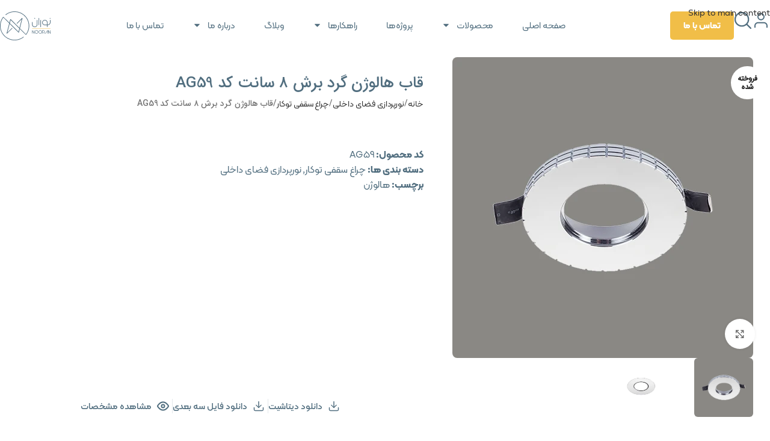

--- FILE ---
content_type: text/html; charset=UTF-8
request_url: https://nooranlighting.com/product/%DA%86%D8%B1%D8%A7%D8%BA-%D8%B3%D9%82%D9%81%DB%8C-led-%D8%AF%D8%A7%D8%AE%D9%84%DB%8C-%DA%A9%D8%AF-ag59/
body_size: 71945
content:
<!DOCTYPE html>
<html dir="rtl" lang="fa-IR" prefix="og: https://ogp.me/ns#">
<head>
	<meta charset="UTF-8">
	<link rel="profile" href="https://gmpg.org/xfn/11">
	<link rel="pingback" href="https://nooranlighting.com/xmlrpc.php">

		<style>img:is([sizes="auto" i], [sizes^="auto," i]) { contain-intrinsic-size: 3000px 1500px }</style>
	
<!-- بهینه‌سازی موتور جستجو توسط Rank Math PRO - https://rankmath.com/ -->
<title>قاب هالوژن گرد برش 8 سانت کد AG59 - نوران</title>
<meta name="description" content="چراغ سقفی LED توکار کد AG59 نوران با رنگ نور 3000 کلوین (آفتابی)  رنگ بدنه نقره ای در طراحی نورپردازی اداری،خانگی ،فروشگاهی کاربرد دارد."/>
<meta name="robots" content="index, follow, max-snippet:-1, max-video-preview:-1, max-image-preview:large"/>
<link rel="canonical" href="https://nooranlighting.com/product/%da%86%d8%b1%d8%a7%d8%ba-%d8%b3%d9%82%d9%81%db%8c-led-%d8%af%d8%a7%d8%ae%d9%84%db%8c-%da%a9%d8%af-ag59/" />
<meta property="og:locale" content="fa_IR" />
<meta property="og:type" content="product" />
<meta property="og:title" content="قاب هالوژن گرد برش 8 سانت کد AG59 - نوران" />
<meta property="og:description" content="چراغ سقفی LED توکار کد AG59 نوران با رنگ نور 3000 کلوین (آفتابی)  رنگ بدنه نقره ای در طراحی نورپردازی اداری،خانگی ،فروشگاهی کاربرد دارد." />
<meta property="og:url" content="https://nooranlighting.com/product/%da%86%d8%b1%d8%a7%d8%ba-%d8%b3%d9%82%d9%81%db%8c-led-%d8%af%d8%a7%d8%ae%d9%84%db%8c-%da%a9%d8%af-ag59/" />
<meta property="og:site_name" content="نوران" />
<meta property="og:updated_time" content="2026-01-05T19:40:07+03:30" />
<meta property="og:image" content="https://nooranlighting.com/wp-content/uploads/2025/06/AG59_22_11zon.webp" />
<meta property="og:image:secure_url" content="https://nooranlighting.com/wp-content/uploads/2025/06/AG59_22_11zon.webp" />
<meta property="og:image:width" content="500" />
<meta property="og:image:height" content="500" />
<meta property="og:image:alt" content="قاب هالوژن گرد برش ۸ سانت کد AG59" />
<meta property="og:image:type" content="image/webp" />
<meta property="product:price:currency" content="IRR" />
<meta property="product:retailer_item_id" content="AG59" />
<meta name="twitter:card" content="summary_large_image" />
<meta name="twitter:title" content="قاب هالوژن گرد برش 8 سانت کد AG59 - نوران" />
<meta name="twitter:description" content="چراغ سقفی LED توکار کد AG59 نوران با رنگ نور 3000 کلوین (آفتابی)  رنگ بدنه نقره ای در طراحی نورپردازی اداری،خانگی ،فروشگاهی کاربرد دارد." />
<meta name="twitter:image" content="https://nooranlighting.com/wp-content/uploads/2025/06/AG59_22_11zon.webp" />
<meta name="twitter:label1" content="قیمت" />
<meta name="twitter:data1" content="0&nbsp;تومان" />
<meta name="twitter:label2" content="دسترسی" />
<meta name="twitter:data2" content="در انبار موجود نمی باشد" />
<script type="application/ld+json" class="rank-math-schema-pro">{"@context":"https://schema.org","@graph":[{"@type":"Organization","@id":"https://nooranlighting.com/#organization","name":"\u0646\u0648\u0631\u0627\u0646","logo":{"@type":"ImageObject","@id":"https://nooranlighting.com/#logo","url":"https://nooranlighting.com/wp-content/uploads/2025/05/Logo-mobile.webp","contentUrl":"https://nooranlighting.com/wp-content/uploads/2025/05/Logo-mobile.webp","caption":"\u0646\u0648\u0631\u0627\u0646","inLanguage":"fa-IR"}},{"@type":"WebSite","@id":"https://nooranlighting.com/#website","url":"https://nooranlighting.com","name":"\u0646\u0648\u0631\u0627\u0646","publisher":{"@id":"https://nooranlighting.com/#organization"},"inLanguage":"fa-IR"},{"@type":"ImageObject","@id":"https://nooranlighting.com/wp-content/uploads/2025/06/AG59_22_11zon.webp","url":"https://nooranlighting.com/wp-content/uploads/2025/06/AG59_22_11zon.webp","width":"500","height":"500","inLanguage":"fa-IR"},{"@type":"BreadcrumbList","@id":"https://nooranlighting.com/product/%da%86%d8%b1%d8%a7%d8%ba-%d8%b3%d9%82%d9%81%db%8c-led-%d8%af%d8%a7%d8%ae%d9%84%db%8c-%da%a9%d8%af-ag59/#breadcrumb","itemListElement":[{"@type":"ListItem","position":"1","item":{"@id":"https://nooranlighting.com","name":"\u062e\u0627\u0646\u0647"}},{"@type":"ListItem","position":"2","item":{"@id":"https://nooranlighting.com/product-category/indoor/recessed-ceiling-light/","name":"\u0686\u0631\u0627\u063a \u0633\u0642\u0641\u06cc \u062a\u0648\u06a9\u0627\u0631"}},{"@type":"ListItem","position":"3","item":{"@id":"https://nooranlighting.com/product/%da%86%d8%b1%d8%a7%d8%ba-%d8%b3%d9%82%d9%81%db%8c-led-%d8%af%d8%a7%d8%ae%d9%84%db%8c-%da%a9%d8%af-ag59/","name":"\u0642\u0627\u0628 \u0647\u0627\u0644\u0648\u0698\u0646 \u06af\u0631\u062f \u0628\u0631\u0634 \u06f8 \u0633\u0627\u0646\u062a \u06a9\u062f AG59"}}]},{"@type":"ItemPage","@id":"https://nooranlighting.com/product/%da%86%d8%b1%d8%a7%d8%ba-%d8%b3%d9%82%d9%81%db%8c-led-%d8%af%d8%a7%d8%ae%d9%84%db%8c-%da%a9%d8%af-ag59/#webpage","url":"https://nooranlighting.com/product/%da%86%d8%b1%d8%a7%d8%ba-%d8%b3%d9%82%d9%81%db%8c-led-%d8%af%d8%a7%d8%ae%d9%84%db%8c-%da%a9%d8%af-ag59/","name":"\u0642\u0627\u0628 \u0647\u0627\u0644\u0648\u0698\u0646 \u06af\u0631\u062f \u0628\u0631\u0634 8 \u0633\u0627\u0646\u062a \u06a9\u062f AG59 - \u0646\u0648\u0631\u0627\u0646","datePublished":"2025-06-10T10:21:03+03:30","dateModified":"2026-01-05T19:40:07+03:30","isPartOf":{"@id":"https://nooranlighting.com/#website"},"primaryImageOfPage":{"@id":"https://nooranlighting.com/wp-content/uploads/2025/06/AG59_22_11zon.webp"},"inLanguage":"fa-IR","breadcrumb":{"@id":"https://nooranlighting.com/product/%da%86%d8%b1%d8%a7%d8%ba-%d8%b3%d9%82%d9%81%db%8c-led-%d8%af%d8%a7%d8%ae%d9%84%db%8c-%da%a9%d8%af-ag59/#breadcrumb"}},{"@type":"Product","name":"\u0642\u0627\u0628 \u0647\u0627\u0644\u0648\u0698\u0646 \u06af\u0631\u062f \u0628\u0631\u0634 8 \u0633\u0627\u0646\u062a \u06a9\u062f AG59 - \u0646\u0648\u0631\u0627\u0646","description":"\u0686\u0631\u0627\u063a \u0633\u0642\u0641\u06cc LED \u062a\u0648\u06a9\u0627\u0631 \u06a9\u062f AG59 \u0646\u0648\u0631\u0627\u0646 \u0628\u0627 \u0631\u0646\u06af \u0646\u0648\u0631 3000 \u06a9\u0644\u0648\u06cc\u0646 (\u0622\u0641\u062a\u0627\u0628\u06cc)\u00a0 \u0631\u0646\u06af \u0628\u062f\u0646\u0647 \u0646\u0642\u0631\u0647 \u0627\u06cc \u062f\u0631 \u0637\u0631\u0627\u062d\u06cc \u0646\u0648\u0631\u067e\u0631\u062f\u0627\u0632\u06cc \u0627\u062f\u0627\u0631\u06cc\u060c\u062e\u0627\u0646\u06af\u06cc \u060c\u0641\u0631\u0648\u0634\u06af\u0627\u0647\u06cc \u06a9\u0627\u0631\u0628\u0631\u062f \u062f\u0627\u0631\u062f.","sku":"AG59","category":"\u0646\u0648\u0631\u067e\u0631\u062f\u0627\u0632\u06cc \u0641\u0636\u0627\u06cc \u062f\u0627\u062e\u0644\u06cc &gt; \u0686\u0631\u0627\u063a \u0633\u0642\u0641\u06cc \u062a\u0648\u06a9\u0627\u0631","mainEntityOfPage":{"@id":"https://nooranlighting.com/product/%da%86%d8%b1%d8%a7%d8%ba-%d8%b3%d9%82%d9%81%db%8c-led-%d8%af%d8%a7%d8%ae%d9%84%db%8c-%da%a9%d8%af-ag59/#webpage"},"image":[{"@type":"ImageObject","url":"https://nooranlighting.com/wp-content/uploads/2025/06/AG59_22_11zon.webp","height":"500","width":"500"},{"@type":"ImageObject","url":"https://nooranlighting.com/wp-content/uploads/2025/06/AG59-3.jpg","height":"1024","width":"629"}],"additionalProperty":[{"@type":"PropertyValue","name":"pa_%d9%82%d8%b7%d8%b1-%d8%a8%d8%b1%d8%b4","value":"80"},{"@type":"PropertyValue","name":"pa_ip","value":"20"},{"@type":"PropertyValue","name":"pa_%d9%88%d9%84%d8%aa%d8%a7%da%98","value":"220"},{"@type":"PropertyValue","name":"pa_%d9%86%d9%88%d8%b9-%d9%86%d8%b5%d8%a8","value":"\u062a\u0648\u06a9\u0627\u0631"},{"@type":"PropertyValue","name":"pa_%d9%86%d9%88%d8%b9-%d9%84%d8%a7%d9%85%d9%be","value":"LED"},{"@type":"PropertyValue","name":"pa_%d8%b1%d9%86%da%af-%d8%a8%d8%af%d9%86%d9%87","value":"\u0646\u0642\u0631\u0647 \u0627\u06cc"},{"@type":"PropertyValue","name":"pa_%da%a9%d8%a7%d8%b1%d8%a8%d8%b1%d8%af","value":"\u0627\u062f\u0627\u0631\u06cc, \u062e\u0627\u0646\u06af\u06cc, \u0641\u0631\u0648\u0634\u06af\u0627\u0647\u06cc"},{"@type":"PropertyValue","name":"pa_%d8%b3%d8%a8%da%a9","value":"\u0645\u062f\u0631\u0646"},{"@type":"PropertyValue","name":"pa_%da%a9%d8%b4%d9%88%d8%b1-%d8%b3%d8%a7%d8%b2%d9%86%d8%af%d9%87","value":"\u0686\u06cc\u0646"}],"@id":"https://nooranlighting.com/product/%da%86%d8%b1%d8%a7%d8%ba-%d8%b3%d9%82%d9%81%db%8c-led-%d8%af%d8%a7%d8%ae%d9%84%db%8c-%da%a9%d8%af-ag59/#richSnippet"}]}</script>
<!-- /افزونه سئو ورپرس Rank Math -->

<link rel="alternate" type="application/rss+xml" title="نوران &raquo; خوراک" href="https://nooranlighting.com/feed/" />
<link rel="alternate" type="application/rss+xml" title="نوران &raquo; خوراک دیدگاه‌ها" href="https://nooranlighting.com/comments/feed/" />
<link rel='stylesheet' id='wt-sc-blocks-gift-coupon-editor-css' href='https://nooranlighting.com/wp-content/plugins/wt-smart-coupon-pro/blocks/build/gift-coupon/index.css?ver=1.0.0' type='text/css' media='all' />
<link rel='stylesheet' id='wp-block-library-rtl-css' href='https://nooranlighting.com/wp-includes/css/dist/block-library/style-rtl.min.css?ver=6.8.3' type='text/css' media='all' />
<link rel='stylesheet' id='jet-engine-frontend-css' href='https://nooranlighting.com/wp-content/plugins/jet-engine/assets/css/frontend.css?ver=3.8.1.1' type='text/css' media='all' />
<style id='global-styles-inline-css' type='text/css'>
:root{--wp--preset--aspect-ratio--square: 1;--wp--preset--aspect-ratio--4-3: 4/3;--wp--preset--aspect-ratio--3-4: 3/4;--wp--preset--aspect-ratio--3-2: 3/2;--wp--preset--aspect-ratio--2-3: 2/3;--wp--preset--aspect-ratio--16-9: 16/9;--wp--preset--aspect-ratio--9-16: 9/16;--wp--preset--color--black: #000000;--wp--preset--color--cyan-bluish-gray: #abb8c3;--wp--preset--color--white: #ffffff;--wp--preset--color--pale-pink: #f78da7;--wp--preset--color--vivid-red: #cf2e2e;--wp--preset--color--luminous-vivid-orange: #ff6900;--wp--preset--color--luminous-vivid-amber: #fcb900;--wp--preset--color--light-green-cyan: #7bdcb5;--wp--preset--color--vivid-green-cyan: #00d084;--wp--preset--color--pale-cyan-blue: #8ed1fc;--wp--preset--color--vivid-cyan-blue: #0693e3;--wp--preset--color--vivid-purple: #9b51e0;--wp--preset--gradient--vivid-cyan-blue-to-vivid-purple: linear-gradient(135deg,rgba(6,147,227,1) 0%,rgb(155,81,224) 100%);--wp--preset--gradient--light-green-cyan-to-vivid-green-cyan: linear-gradient(135deg,rgb(122,220,180) 0%,rgb(0,208,130) 100%);--wp--preset--gradient--luminous-vivid-amber-to-luminous-vivid-orange: linear-gradient(135deg,rgba(252,185,0,1) 0%,rgba(255,105,0,1) 100%);--wp--preset--gradient--luminous-vivid-orange-to-vivid-red: linear-gradient(135deg,rgba(255,105,0,1) 0%,rgb(207,46,46) 100%);--wp--preset--gradient--very-light-gray-to-cyan-bluish-gray: linear-gradient(135deg,rgb(238,238,238) 0%,rgb(169,184,195) 100%);--wp--preset--gradient--cool-to-warm-spectrum: linear-gradient(135deg,rgb(74,234,220) 0%,rgb(151,120,209) 20%,rgb(207,42,186) 40%,rgb(238,44,130) 60%,rgb(251,105,98) 80%,rgb(254,248,76) 100%);--wp--preset--gradient--blush-light-purple: linear-gradient(135deg,rgb(255,206,236) 0%,rgb(152,150,240) 100%);--wp--preset--gradient--blush-bordeaux: linear-gradient(135deg,rgb(254,205,165) 0%,rgb(254,45,45) 50%,rgb(107,0,62) 100%);--wp--preset--gradient--luminous-dusk: linear-gradient(135deg,rgb(255,203,112) 0%,rgb(199,81,192) 50%,rgb(65,88,208) 100%);--wp--preset--gradient--pale-ocean: linear-gradient(135deg,rgb(255,245,203) 0%,rgb(182,227,212) 50%,rgb(51,167,181) 100%);--wp--preset--gradient--electric-grass: linear-gradient(135deg,rgb(202,248,128) 0%,rgb(113,206,126) 100%);--wp--preset--gradient--midnight: linear-gradient(135deg,rgb(2,3,129) 0%,rgb(40,116,252) 100%);--wp--preset--font-size--small: 13px;--wp--preset--font-size--medium: 20px;--wp--preset--font-size--large: 36px;--wp--preset--font-size--x-large: 42px;--wp--preset--spacing--20: 0.44rem;--wp--preset--spacing--30: 0.67rem;--wp--preset--spacing--40: 1rem;--wp--preset--spacing--50: 1.5rem;--wp--preset--spacing--60: 2.25rem;--wp--preset--spacing--70: 3.38rem;--wp--preset--spacing--80: 5.06rem;--wp--preset--shadow--natural: 6px 6px 9px rgba(0, 0, 0, 0.2);--wp--preset--shadow--deep: 12px 12px 50px rgba(0, 0, 0, 0.4);--wp--preset--shadow--sharp: 6px 6px 0px rgba(0, 0, 0, 0.2);--wp--preset--shadow--outlined: 6px 6px 0px -3px rgba(255, 255, 255, 1), 6px 6px rgba(0, 0, 0, 1);--wp--preset--shadow--crisp: 6px 6px 0px rgba(0, 0, 0, 1);}:where(body) { margin: 0; }.wp-site-blocks > .alignleft { float: left; margin-right: 2em; }.wp-site-blocks > .alignright { float: right; margin-left: 2em; }.wp-site-blocks > .aligncenter { justify-content: center; margin-left: auto; margin-right: auto; }:where(.is-layout-flex){gap: 0.5em;}:where(.is-layout-grid){gap: 0.5em;}.is-layout-flow > .alignleft{float: left;margin-inline-start: 0;margin-inline-end: 2em;}.is-layout-flow > .alignright{float: right;margin-inline-start: 2em;margin-inline-end: 0;}.is-layout-flow > .aligncenter{margin-left: auto !important;margin-right: auto !important;}.is-layout-constrained > .alignleft{float: left;margin-inline-start: 0;margin-inline-end: 2em;}.is-layout-constrained > .alignright{float: right;margin-inline-start: 2em;margin-inline-end: 0;}.is-layout-constrained > .aligncenter{margin-left: auto !important;margin-right: auto !important;}.is-layout-constrained > :where(:not(.alignleft):not(.alignright):not(.alignfull)){margin-left: auto !important;margin-right: auto !important;}body .is-layout-flex{display: flex;}.is-layout-flex{flex-wrap: wrap;align-items: center;}.is-layout-flex > :is(*, div){margin: 0;}body .is-layout-grid{display: grid;}.is-layout-grid > :is(*, div){margin: 0;}body{padding-top: 0px;padding-right: 0px;padding-bottom: 0px;padding-left: 0px;}a:where(:not(.wp-element-button)){text-decoration: none;}:root :where(.wp-element-button, .wp-block-button__link){background-color: #32373c;border-width: 0;color: #fff;font-family: inherit;font-size: inherit;line-height: inherit;padding: calc(0.667em + 2px) calc(1.333em + 2px);text-decoration: none;}.has-black-color{color: var(--wp--preset--color--black) !important;}.has-cyan-bluish-gray-color{color: var(--wp--preset--color--cyan-bluish-gray) !important;}.has-white-color{color: var(--wp--preset--color--white) !important;}.has-pale-pink-color{color: var(--wp--preset--color--pale-pink) !important;}.has-vivid-red-color{color: var(--wp--preset--color--vivid-red) !important;}.has-luminous-vivid-orange-color{color: var(--wp--preset--color--luminous-vivid-orange) !important;}.has-luminous-vivid-amber-color{color: var(--wp--preset--color--luminous-vivid-amber) !important;}.has-light-green-cyan-color{color: var(--wp--preset--color--light-green-cyan) !important;}.has-vivid-green-cyan-color{color: var(--wp--preset--color--vivid-green-cyan) !important;}.has-pale-cyan-blue-color{color: var(--wp--preset--color--pale-cyan-blue) !important;}.has-vivid-cyan-blue-color{color: var(--wp--preset--color--vivid-cyan-blue) !important;}.has-vivid-purple-color{color: var(--wp--preset--color--vivid-purple) !important;}.has-black-background-color{background-color: var(--wp--preset--color--black) !important;}.has-cyan-bluish-gray-background-color{background-color: var(--wp--preset--color--cyan-bluish-gray) !important;}.has-white-background-color{background-color: var(--wp--preset--color--white) !important;}.has-pale-pink-background-color{background-color: var(--wp--preset--color--pale-pink) !important;}.has-vivid-red-background-color{background-color: var(--wp--preset--color--vivid-red) !important;}.has-luminous-vivid-orange-background-color{background-color: var(--wp--preset--color--luminous-vivid-orange) !important;}.has-luminous-vivid-amber-background-color{background-color: var(--wp--preset--color--luminous-vivid-amber) !important;}.has-light-green-cyan-background-color{background-color: var(--wp--preset--color--light-green-cyan) !important;}.has-vivid-green-cyan-background-color{background-color: var(--wp--preset--color--vivid-green-cyan) !important;}.has-pale-cyan-blue-background-color{background-color: var(--wp--preset--color--pale-cyan-blue) !important;}.has-vivid-cyan-blue-background-color{background-color: var(--wp--preset--color--vivid-cyan-blue) !important;}.has-vivid-purple-background-color{background-color: var(--wp--preset--color--vivid-purple) !important;}.has-black-border-color{border-color: var(--wp--preset--color--black) !important;}.has-cyan-bluish-gray-border-color{border-color: var(--wp--preset--color--cyan-bluish-gray) !important;}.has-white-border-color{border-color: var(--wp--preset--color--white) !important;}.has-pale-pink-border-color{border-color: var(--wp--preset--color--pale-pink) !important;}.has-vivid-red-border-color{border-color: var(--wp--preset--color--vivid-red) !important;}.has-luminous-vivid-orange-border-color{border-color: var(--wp--preset--color--luminous-vivid-orange) !important;}.has-luminous-vivid-amber-border-color{border-color: var(--wp--preset--color--luminous-vivid-amber) !important;}.has-light-green-cyan-border-color{border-color: var(--wp--preset--color--light-green-cyan) !important;}.has-vivid-green-cyan-border-color{border-color: var(--wp--preset--color--vivid-green-cyan) !important;}.has-pale-cyan-blue-border-color{border-color: var(--wp--preset--color--pale-cyan-blue) !important;}.has-vivid-cyan-blue-border-color{border-color: var(--wp--preset--color--vivid-cyan-blue) !important;}.has-vivid-purple-border-color{border-color: var(--wp--preset--color--vivid-purple) !important;}.has-vivid-cyan-blue-to-vivid-purple-gradient-background{background: var(--wp--preset--gradient--vivid-cyan-blue-to-vivid-purple) !important;}.has-light-green-cyan-to-vivid-green-cyan-gradient-background{background: var(--wp--preset--gradient--light-green-cyan-to-vivid-green-cyan) !important;}.has-luminous-vivid-amber-to-luminous-vivid-orange-gradient-background{background: var(--wp--preset--gradient--luminous-vivid-amber-to-luminous-vivid-orange) !important;}.has-luminous-vivid-orange-to-vivid-red-gradient-background{background: var(--wp--preset--gradient--luminous-vivid-orange-to-vivid-red) !important;}.has-very-light-gray-to-cyan-bluish-gray-gradient-background{background: var(--wp--preset--gradient--very-light-gray-to-cyan-bluish-gray) !important;}.has-cool-to-warm-spectrum-gradient-background{background: var(--wp--preset--gradient--cool-to-warm-spectrum) !important;}.has-blush-light-purple-gradient-background{background: var(--wp--preset--gradient--blush-light-purple) !important;}.has-blush-bordeaux-gradient-background{background: var(--wp--preset--gradient--blush-bordeaux) !important;}.has-luminous-dusk-gradient-background{background: var(--wp--preset--gradient--luminous-dusk) !important;}.has-pale-ocean-gradient-background{background: var(--wp--preset--gradient--pale-ocean) !important;}.has-electric-grass-gradient-background{background: var(--wp--preset--gradient--electric-grass) !important;}.has-midnight-gradient-background{background: var(--wp--preset--gradient--midnight) !important;}.has-small-font-size{font-size: var(--wp--preset--font-size--small) !important;}.has-medium-font-size{font-size: var(--wp--preset--font-size--medium) !important;}.has-large-font-size{font-size: var(--wp--preset--font-size--large) !important;}.has-x-large-font-size{font-size: var(--wp--preset--font-size--x-large) !important;}
:where(.wp-block-post-template.is-layout-flex){gap: 1.25em;}:where(.wp-block-post-template.is-layout-grid){gap: 1.25em;}
:where(.wp-block-columns.is-layout-flex){gap: 2em;}:where(.wp-block-columns.is-layout-grid){gap: 2em;}
:root :where(.wp-block-pullquote){font-size: 1.5em;line-height: 1.6;}
</style>
<style id='woocommerce-inline-inline-css' type='text/css'>
.woocommerce form .form-row .required { visibility: visible; }
</style>
<link rel='stylesheet' id='wt-smart-coupon-for-woo-css' href='https://nooranlighting.com/wp-content/plugins/wt-smart-coupon-pro/public/css/wt-smart-coupon-public.css?ver=3.2.0' type='text/css' media='all' />
<link rel='stylesheet' id='dashicons-css' href='https://nooranlighting.com/wp-includes/css/dashicons.min.css?ver=6.8.3' type='text/css' media='all' />
<link rel='stylesheet' id='elementor-frontend-css' href='https://nooranlighting.com/wp-content/plugins/elementor/assets/css/frontend.min.css?ver=3.34.0' type='text/css' media='all' />
<link rel='stylesheet' id='widget-heading-css' href='https://nooranlighting.com/wp-content/plugins/elementor/assets/css/widget-heading-rtl.min.css?ver=3.34.0' type='text/css' media='all' />
<link rel='stylesheet' id='widget-icon-box-css' href='https://nooranlighting.com/wp-content/plugins/elementor/assets/css/widget-icon-box-rtl.min.css?ver=3.34.0' type='text/css' media='all' />
<link rel='stylesheet' id='e-animation-fadeIn-css' href='https://nooranlighting.com/wp-content/plugins/elementor/assets/lib/animations/styles/fadeIn.min.css?ver=3.34.0' type='text/css' media='all' />
<link rel='stylesheet' id='e-popup-css' href='https://nooranlighting.com/wp-content/plugins/elementor-pro/assets/css/conditionals/popup.min.css?ver=3.34.0' type='text/css' media='all' />
<link rel='stylesheet' id='e-animation-zoomIn-css' href='https://nooranlighting.com/wp-content/plugins/elementor/assets/lib/animations/styles/zoomIn.min.css?ver=3.34.0' type='text/css' media='all' />
<link rel='stylesheet' id='widget-off-canvas-css' href='https://nooranlighting.com/wp-content/plugins/elementor-pro/assets/css/widget-off-canvas-rtl.min.css?ver=3.34.0' type='text/css' media='all' />
<link rel='stylesheet' id='widget-nav-menu-css' href='https://nooranlighting.com/wp-content/plugins/elementor-pro/assets/css/widget-nav-menu-rtl.min.css?ver=3.34.0' type='text/css' media='all' />
<link rel='stylesheet' id='widget-image-css' href='https://nooranlighting.com/wp-content/plugins/elementor/assets/css/widget-image-rtl.min.css?ver=3.34.0' type='text/css' media='all' />
<link rel='stylesheet' id='e-sticky-css' href='https://nooranlighting.com/wp-content/plugins/elementor-pro/assets/css/modules/sticky.min.css?ver=3.34.0' type='text/css' media='all' />
<link rel='stylesheet' id='widget-divider-css' href='https://nooranlighting.com/wp-content/plugins/elementor/assets/css/widget-divider-rtl.min.css?ver=3.34.0' type='text/css' media='all' />
<link rel='stylesheet' id='widget-social-icons-css' href='https://nooranlighting.com/wp-content/plugins/elementor/assets/css/widget-social-icons-rtl.min.css?ver=3.34.0' type='text/css' media='all' />
<link rel='stylesheet' id='e-apple-webkit-css' href='https://nooranlighting.com/wp-content/plugins/elementor/assets/css/conditionals/apple-webkit.min.css?ver=3.34.0' type='text/css' media='all' />
<link rel='stylesheet' id='widget-icon-list-css' href='https://nooranlighting.com/wp-content/plugins/elementor/assets/css/widget-icon-list-rtl.min.css?ver=3.34.0' type='text/css' media='all' />
<link rel='stylesheet' id='widget-nested-accordion-css' href='https://nooranlighting.com/wp-content/plugins/elementor/assets/css/widget-nested-accordion-rtl.min.css?ver=3.34.0' type='text/css' media='all' />
<link rel='stylesheet' id='elementor-post-64-css' href='https://nooranlighting.com/wp-content/uploads/elementor/css/post-64.css?ver=1767700412' type='text/css' media='all' />
<link rel='stylesheet' id='elementor-post-491-css' href='https://nooranlighting.com/wp-content/uploads/elementor/css/post-491.css?ver=1767700412' type='text/css' media='all' />
<link rel='stylesheet' id='elementor-post-39585-css' href='https://nooranlighting.com/wp-content/uploads/elementor/css/post-39585.css?ver=1767700439' type='text/css' media='all' />
<link rel='stylesheet' id='elementor-post-109-css' href='https://nooranlighting.com/wp-content/uploads/elementor/css/post-109.css?ver=1767700413' type='text/css' media='all' />
<link rel='stylesheet' id='wd-style-base-css' href='https://nooranlighting.com/wp-content/themes/woodmart/css/parts/base-rtl.min.css?ver=8.3.8.1' type='text/css' media='all' />
<link rel='stylesheet' id='wd-helpers-wpb-elem-css' href='https://nooranlighting.com/wp-content/themes/woodmart/css/parts/helpers-wpb-elem.min.css?ver=8.3.8.1' type='text/css' media='all' />
<link rel='stylesheet' id='wd-elementor-base-css' href='https://nooranlighting.com/wp-content/themes/woodmart/css/parts/int-elem-base-rtl.min.css?ver=8.3.8.1' type='text/css' media='all' />
<link rel='stylesheet' id='wd-elementor-pro-base-css' href='https://nooranlighting.com/wp-content/themes/woodmart/css/parts/int-elementor-pro-rtl.min.css?ver=8.3.8.1' type='text/css' media='all' />
<link rel='stylesheet' id='wd-woocommerce-base-css' href='https://nooranlighting.com/wp-content/themes/woodmart/css/parts/woocommerce-base-rtl.min.css?ver=8.3.8.1' type='text/css' media='all' />
<link rel='stylesheet' id='wd-mod-star-rating-css' href='https://nooranlighting.com/wp-content/themes/woodmart/css/parts/mod-star-rating.min.css?ver=8.3.8.1' type='text/css' media='all' />
<link rel='stylesheet' id='wd-woocommerce-block-notices-css' href='https://nooranlighting.com/wp-content/themes/woodmart/css/parts/woo-mod-block-notices-rtl.min.css?ver=8.3.8.1' type='text/css' media='all' />
<link rel='stylesheet' id='wd-woo-mod-quantity-css' href='https://nooranlighting.com/wp-content/themes/woodmart/css/parts/woo-mod-quantity.min.css?ver=8.3.8.1' type='text/css' media='all' />
<link rel='stylesheet' id='wd-woo-single-prod-el-base-css' href='https://nooranlighting.com/wp-content/themes/woodmart/css/parts/woo-single-prod-el-base.min.css?ver=8.3.8.1' type='text/css' media='all' />
<link rel='stylesheet' id='wd-woo-mod-stock-status-css' href='https://nooranlighting.com/wp-content/themes/woodmart/css/parts/woo-mod-stock-status.min.css?ver=8.3.8.1' type='text/css' media='all' />
<link rel='stylesheet' id='wd-woo-mod-shop-attributes-css' href='https://nooranlighting.com/wp-content/themes/woodmart/css/parts/woo-mod-shop-attributes.min.css?ver=8.3.8.1' type='text/css' media='all' />
<link rel='stylesheet' id='wd-wp-blocks-css' href='https://nooranlighting.com/wp-content/themes/woodmart/css/parts/wp-blocks.min.css?ver=8.3.8.1' type='text/css' media='all' />
<link rel='stylesheet' id='child-style-css' href='https://nooranlighting.com/wp-content/themes/woodmart-child/style.css?ver=8.3.8.1' type='text/css' media='all' />
<link rel='stylesheet' id='wd-wd-search-form-css' href='https://nooranlighting.com/wp-content/themes/woodmart/css/parts/wd-search-form.min.css?ver=8.3.8.1' type='text/css' media='all' />
<link rel='stylesheet' id='wd-wd-search-results-css' href='https://nooranlighting.com/wp-content/themes/woodmart/css/parts/wd-search-results.min.css?ver=8.3.8.1' type='text/css' media='all' />
<link rel='stylesheet' id='wd-wd-search-dropdown-css' href='https://nooranlighting.com/wp-content/themes/woodmart/css/parts/wd-search-dropdown-rtl.min.css?ver=8.3.8.1' type='text/css' media='all' />
<link rel='stylesheet' id='wd-wd-search-cat-css' href='https://nooranlighting.com/wp-content/themes/woodmart/css/parts/wd-search-cat-rtl.min.css?ver=8.3.8.1' type='text/css' media='all' />
<link rel='stylesheet' id='wd-woo-single-prod-builder-css' href='https://nooranlighting.com/wp-content/themes/woodmart/css/parts/woo-single-prod-builder.min.css?ver=8.3.8.1' type='text/css' media='all' />
<link rel='stylesheet' id='wd-woo-single-prod-el-gallery-css' href='https://nooranlighting.com/wp-content/themes/woodmart/css/parts/woo-single-prod-el-gallery.min.css?ver=8.3.8.1' type='text/css' media='all' />
<link rel='stylesheet' id='wd-swiper-css' href='https://nooranlighting.com/wp-content/themes/woodmart/css/parts/lib-swiper-rtl.min.css?ver=8.3.8.1' type='text/css' media='all' />
<link rel='stylesheet' id='wd-woo-mod-product-labels-css' href='https://nooranlighting.com/wp-content/themes/woodmart/css/parts/woo-mod-product-labels.min.css?ver=8.3.8.1' type='text/css' media='all' />
<link rel='stylesheet' id='wd-woo-mod-product-labels-round-css' href='https://nooranlighting.com/wp-content/themes/woodmart/css/parts/woo-mod-product-labels-round.min.css?ver=8.3.8.1' type='text/css' media='all' />
<link rel='stylesheet' id='wd-swiper-arrows-css' href='https://nooranlighting.com/wp-content/themes/woodmart/css/parts/lib-swiper-arrows-rtl.min.css?ver=8.3.8.1' type='text/css' media='all' />
<link rel='stylesheet' id='wd-photoswipe-css' href='https://nooranlighting.com/wp-content/themes/woodmart/css/parts/lib-photoswipe-rtl.min.css?ver=8.3.8.1' type='text/css' media='all' />
<link rel='stylesheet' id='wd-widget-collapse-css' href='https://nooranlighting.com/wp-content/themes/woodmart/css/parts/opt-widget-collapse.min.css?ver=8.3.8.1' type='text/css' media='all' />
<link rel='stylesheet' id='wd-footer-base-css' href='https://nooranlighting.com/wp-content/themes/woodmart/css/parts/footer-base.min.css?ver=8.3.8.1' type='text/css' media='all' />
<link rel='stylesheet' id='wd-scroll-top-css' href='https://nooranlighting.com/wp-content/themes/woodmart/css/parts/opt-scrolltotop-rtl.min.css?ver=8.3.8.1' type='text/css' media='all' />
<link rel='stylesheet' id='wd-widget-shopping-cart-css' href='https://nooranlighting.com/wp-content/themes/woodmart/css/parts/woo-widget-shopping-cart.min.css?ver=8.3.8.1' type='text/css' media='all' />
<link rel='stylesheet' id='wd-widget-product-list-css' href='https://nooranlighting.com/wp-content/themes/woodmart/css/parts/woo-widget-product-list.min.css?ver=8.3.8.1' type='text/css' media='all' />
<link rel='stylesheet' id='wd-bottom-toolbar-css' href='https://nooranlighting.com/wp-content/themes/woodmart/css/parts/opt-bottom-toolbar-rtl.min.css?ver=8.3.8.1' type='text/css' media='all' />
<link rel='stylesheet' id='wd-mod-tools-css' href='https://nooranlighting.com/wp-content/themes/woodmart/css/parts/mod-tools.min.css?ver=8.3.8.1' type='text/css' media='all' />
<link rel='stylesheet' id='wd-header-elements-base-css' href='https://nooranlighting.com/wp-content/themes/woodmart/css/parts/header-el-base-rtl.min.css?ver=8.3.8.1' type='text/css' media='all' />
<link rel='stylesheet' id='wd-header-cart-side-css' href='https://nooranlighting.com/wp-content/themes/woodmart/css/parts/header-el-cart-side.min.css?ver=8.3.8.1' type='text/css' media='all' />
<link rel='stylesheet' id='wd-header-cart-css' href='https://nooranlighting.com/wp-content/themes/woodmart/css/parts/header-el-cart-rtl.min.css?ver=8.3.8.1' type='text/css' media='all' />
<link rel='stylesheet' id='wd-header-my-account-css' href='https://nooranlighting.com/wp-content/themes/woodmart/css/parts/header-el-my-account-rtl.min.css?ver=8.3.8.1' type='text/css' media='all' />
<script type="text/javascript" src="https://nooranlighting.com/wp-includes/js/jquery/jquery.min.js?ver=3.7.1" id="jquery-core-js"></script>
<script type="text/javascript" src="https://nooranlighting.com/wp-includes/js/jquery/jquery-migrate.min.js?ver=3.4.1" id="jquery-migrate-js"></script>
<script type="text/javascript" src="https://nooranlighting.com/wp-content/plugins/woocommerce/assets/js/jquery-blockui/jquery.blockUI.min.js?ver=2.7.0-wc.10.4.3" id="wc-jquery-blockui-js" defer="defer" data-wp-strategy="defer"></script>
<script type="text/javascript" id="wc-add-to-cart-js-extra">
/* <![CDATA[ */
var wc_add_to_cart_params = {"ajax_url":"\/wp-admin\/admin-ajax.php","wc_ajax_url":"\/?wc-ajax=%%endpoint%%","i18n_view_cart":"\u0645\u0634\u0627\u0647\u062f\u0647 \u0633\u0628\u062f \u062e\u0631\u06cc\u062f","cart_url":"https:\/\/nooranlighting.com\/cart\/","is_cart":"","cart_redirect_after_add":"no"};
/* ]]> */
</script>
<script type="text/javascript" src="https://nooranlighting.com/wp-content/plugins/woocommerce/assets/js/frontend/add-to-cart.min.js?ver=10.4.3" id="wc-add-to-cart-js" defer="defer" data-wp-strategy="defer"></script>
<script type="text/javascript" src="https://nooranlighting.com/wp-content/plugins/woocommerce/assets/js/zoom/jquery.zoom.min.js?ver=1.7.21-wc.10.4.3" id="wc-zoom-js" defer="defer" data-wp-strategy="defer"></script>
<script type="text/javascript" id="wc-single-product-js-extra">
/* <![CDATA[ */
var wc_single_product_params = {"i18n_required_rating_text":"\u062e\u0648\u0627\u0647\u0634\u0645\u0646\u062f\u06cc\u0645 \u06cc\u06a9 \u0631\u062a\u0628\u0647 \u0631\u0627 \u0627\u0646\u062a\u062e\u0627\u0628 \u06a9\u0646\u06cc\u062f","i18n_rating_options":["1 of 5 stars","2 of 5 stars","3 of 5 stars","4 of 5 stars","5 of 5 stars"],"i18n_product_gallery_trigger_text":"\u0645\u0634\u0627\u0647\u062f\u0647 \u06af\u0627\u0644\u0631\u06cc \u062a\u0635\u0627\u0648\u06cc\u0631 \u062f\u0631 \u062d\u0627\u0644\u062a \u062a\u0645\u0627\u0645 \u0635\u0641\u062d\u0647","review_rating_required":"yes","flexslider":{"rtl":true,"animation":"slide","smoothHeight":true,"directionNav":false,"controlNav":"thumbnails","slideshow":false,"animationSpeed":500,"animationLoop":false,"allowOneSlide":false},"zoom_enabled":"","zoom_options":[],"photoswipe_enabled":"","photoswipe_options":{"shareEl":false,"closeOnScroll":false,"history":false,"hideAnimationDuration":0,"showAnimationDuration":0},"flexslider_enabled":""};
/* ]]> */
</script>
<script type="text/javascript" src="https://nooranlighting.com/wp-content/plugins/woocommerce/assets/js/frontend/single-product.min.js?ver=10.4.3" id="wc-single-product-js" defer="defer" data-wp-strategy="defer"></script>
<script type="text/javascript" src="https://nooranlighting.com/wp-content/plugins/woocommerce/assets/js/js-cookie/js.cookie.min.js?ver=2.1.4-wc.10.4.3" id="wc-js-cookie-js" defer="defer" data-wp-strategy="defer"></script>
<script type="text/javascript" id="woocommerce-js-extra">
/* <![CDATA[ */
var woocommerce_params = {"ajax_url":"\/wp-admin\/admin-ajax.php","wc_ajax_url":"\/?wc-ajax=%%endpoint%%","i18n_password_show":"\u0646\u0645\u0627\u06cc\u0634 \u0631\u0645\u0632\u0639\u0628\u0648\u0631","i18n_password_hide":"Hide password"};
/* ]]> */
</script>
<script type="text/javascript" src="https://nooranlighting.com/wp-content/plugins/woocommerce/assets/js/frontend/woocommerce.min.js?ver=10.4.3" id="woocommerce-js" defer="defer" data-wp-strategy="defer"></script>
<script type="text/javascript" id="wt-smart-coupon-for-woo-js-extra">
/* <![CDATA[ */
var WTSmartCouponOBJ = {"ajaxurl":"https:\/\/nooranlighting.com\/wp-admin\/admin-ajax.php","wc_ajax_url":"https:\/\/nooranlighting.com\/?wc-ajax=","nonces":{"public":"8555e7f147","apply_coupon":"d937e6713b"},"labels":{"please_wait":"\u0644\u0637\u0641\u0627 \u0635\u0628\u0631 \u06a9\u0646\u06cc\u062f...","choose_variation":"\u0644\u0637\u0641\u0627 \u06cc\u06a9 \u062a\u0646\u0648\u0639 \u0631\u0627 \u0627\u0646\u062a\u062e\u0627\u0628 \u06a9\u0646\u06cc\u062f","error":"\u062e\u0637\u0627!!!"},"shipping_method":[],"payment_method":"","is_cart":""};
/* ]]> */
</script>
<script type="text/javascript" src="https://nooranlighting.com/wp-content/plugins/wt-smart-coupon-pro/public/js/wt-smart-coupon-public.js?ver=3.2.0" id="wt-smart-coupon-for-woo-js"></script>
<script type="text/javascript" src="https://nooranlighting.com/wp-content/themes/woodmart/js/scripts/global/scrollBar.min.js?ver=8.3.8.1" id="wd-scrollbar-js"></script>
<link rel="https://api.w.org/" href="https://nooranlighting.com/wp-json/" /><link rel="alternate" title="JSON" type="application/json" href="https://nooranlighting.com/wp-json/wp/v2/product/1961" /><link rel="EditURI" type="application/rsd+xml" title="RSD" href="https://nooranlighting.com/xmlrpc.php?rsd" />
<meta name="generator" content="WordPress 6.8.3" />
<link rel='shortlink' href='https://nooranlighting.com/?p=1961' />
<link rel="alternate" title="oEmbed (JSON)" type="application/json+oembed" href="https://nooranlighting.com/wp-json/oembed/1.0/embed?url=https%3A%2F%2Fnooranlighting.com%2Fproduct%2F%25da%2586%25d8%25b1%25d8%25a7%25d8%25ba-%25d8%25b3%25d9%2582%25d9%2581%25db%258c-led-%25d8%25af%25d8%25a7%25d8%25ae%25d9%2584%25db%258c-%25da%25a9%25d8%25af-ag59%2F" />
<link rel="alternate" title="oEmbed (XML)" type="text/xml+oembed" href="https://nooranlighting.com/wp-json/oembed/1.0/embed?url=https%3A%2F%2Fnooranlighting.com%2Fproduct%2F%25da%2586%25d8%25b1%25d8%25a7%25d8%25ba-%25d8%25b3%25d9%2582%25d9%2581%25db%258c-led-%25d8%25af%25d8%25a7%25d8%25ae%25d9%2584%25db%258c-%25da%25a9%25d8%25af-ag59%2F&#038;format=xml" />
<style>mark.order-date,time{unicode-bidi:embed!important}</style>					<meta name="viewport" content="width=device-width, initial-scale=1">
										<noscript><style>.woocommerce-product-gallery{ opacity: 1 !important; }</style></noscript>
	<script src="https://cdnjs.cloudflare.com/ajax/libs/gsap/3.12.7/gsap.min.js" integrity="sha512-f6bQMg6nkSRw/xfHw5BCbISe/dJjXrVGfz9BSDwhZtiErHwk7ifbmBEtF9vFW8UNIQPhV2uEFVyI/UHob9r7Cw==" crossorigin="anonymous" referrerpolicy="no-referrer"></script>
<link rel="icon" href="/favicon.ico" type="image/x-icon">


<meta name="google-site-verification" content="eEztc66LkUTjxag1nTSAoE4kbT20g46GXaZhGOuQYBM" />
<link rel="icon" href="https://nooranlighting.com/wp-content/uploads/2025/12/cropped-nooran-new-logo3-32x32.png" sizes="32x32" />
<link rel="icon" href="https://nooranlighting.com/wp-content/uploads/2025/12/cropped-nooran-new-logo3-192x192.png" sizes="192x192" />
<link rel="apple-touch-icon" href="https://nooranlighting.com/wp-content/uploads/2025/12/cropped-nooran-new-logo3-180x180.png" />
<meta name="msapplication-TileImage" content="https://nooranlighting.com/wp-content/uploads/2025/12/cropped-nooran-new-logo3-270x270.png" />
		<style type="text/css" id="wp-custom-css">
			html {
  scroll-behavior: smooth !important;
}
/*Checkout Phone & Email Field Style*/
@media (min-width:768px) {
#billing_phone_field, #billing_email_field  {
	  display: inline-block;
    -webkit-box-flex: 0;
    -ms-flex: 0 0 48%;
    flex: 0 0 48%;
    min-width: 48%;
}
	.woocommerce-billing-fields__field-wrapper {
    display: flex !important;
    flex-direction: row !important;
    flex-wrap: wrap !important;
    align-content: space-between !important;
    justify-content: space-between !important;
    gap: 24px !important;
}
	p#billing_address_1_field, p#billing_postcode_field {
    min-width: 100%;
}
}
@media (max-width:768px) {
.woocommerce-billing-fields__field-wrapper {
    display: flex !important;
	  flex-direction: column !important;
    gap: 24px !important;
}
}
.woocommerce-additional-fields {
    margin-top: 30px !important;
}
p#billing_country_field {
    display: none !important;
}

/*Aparat Video*/
iframe {
    border-radius: 10px !important;
}

/* استایل دکمه صفحه کاتالوگ */
.masteryar-buttn-catalog .elementor-button-text{
    text-align: right;
        display: flex;
    align-items: center;
}
.masteryar-buttn-catalog svg{
    width: 32px;
}
/* استایل تصاویر همراهان نوران */
.masteryar-border-img img:hover{
       border: 7px solid #E7AF54 ;
       
}
/* استایل چک باکس های صفحه فروشگاه */
.masteryar-checkbox .jet-checkboxes-list-wrapper{
    display: flex;
    flex-direction: row;
    flex-wrap: wrap;
    align-items: center;
    justify-content: space-between;
        gap: 3px 5px;
}
.masteryar-checkbox  .jet-checkboxes-list__row.jet-filter-row{
        display: inline-block;
    width: 46%;box-shadow: 0 2px 10px rgb(0 0 0 / 5%);
        padding: 0;
}
.masteryar-checkbox  .jet-checkboxes-list__item{
    width: 100%
}
.masteryar-checkbox .jet-checkboxes-list__button{
        padding: 3px 5px 3px 0;
}
.masteryar-checkbox  .jet-checkboxes-list__button{
    width: 100%
}
.masteryar-checkbox  .jet-checkboxes-list__input:checked+.jet-checkboxes-list__button{
        background: #516e7f;
}
.masteryar-checkbox  .jet-checkboxes-list__input:checked+.jet-checkboxes-list__button .jet-checkboxes-list__decorator{
    background: #fff!important
}
.masteryar-checkbox  .jet-checkboxes-list__input:checked+.jet-checkboxes-list__button .jet-checkboxes-list__label{
    color: #fff
}

/* مخفی کردن آیکن navigation دسکتاپ 
 */
@media (min-width: 1024px) {
    .masteryar-hamkar .swiper-pagination {
        display: none;
    }
    .masteryar-hamkar .elementor-swiper-button {
        display:none !important;
    }
}


/* هاور آیکن باکس نورپردازی بیرونی و داخلی  */
.masteryar-norpardazi:hover .elementor-icon-box-icon svg .cls-1 {
    fill: #e5ad52 !important;
    transition: fill 0.3s ease !important;
}

/* هاور سکشن برند ها صفحه اصلی  */

.masteryar-brands .swiper-wrapper {
  transition-timing-function: linear !important; 
}
.masteryar-brands .elementor-image-carousel-wrapper {
     opacity: 0.4 ;
     filter: grayscale(100%) contrast(120%);
     transition:  0.5s ;
}
.masteryar-brands .elementor-image-carousel-wrapper:hover {
    opacity: 1 ;
     filter: grayscale(0%) !important; 
}



/* سکشن تجربه همکاران صفحه اصلی  */

.masteryar-tajrobe-hamkar .swiper-pagination-bullet {
    background-image: url('https://nooranlighting.com/wp-content/uploads/2025/07/9cd7a12c50a5a615cd6625c6756991ad28be0d36.webp')!important; 
    background-size: cover !important;
    background-position: center; no-repeat; 
    background-color: transparent; 
    width: 48px !important;
    height: 48px !important; 
    border-radius: 50%; 
     transition: width 0.2s ease-in-out, height 0.2s ease-in-out, border 0.2s ease-in-out;
}
.masteryar-tajrobe-hamkar .swiper-pagination-bullet-active {
    width: 85px !important;
    height: 85px !important;
    border: 3px solid #fff ;
    z-index: 2 ;
    border: 3px solid #fff ;
    
}

.masteryar-tajrobe-hamkar .swiper-pagination {

        display: flex
;
    flex-direction: row;
    align-items: center;
}

---------
.masteryar-tajrobe-hamkar .swiper-pagination-bullet[data-bullet-index="0"] {
    background-image: url('https://nooranlighting.com/wp-content/uploads/2025/07/image-0.webp') !important;
    
}
.masteryar-tajrobe-hamkar .swiper-pagination-bullet[data-bullet-index="1"] {
    background-image: url('https://nooranlighting.com/wp-content/uploads/2025/05/%D8%AD%D8%A7%D9%85%D8%AF-%D8%A8%D8%AF%D8%B1%DB%8C-%D8%A7%D8%AD%D9%85%D8%AF%DB%8C-%D8%A8%D9%88%DA%98%DA%AF%D8%A7%D9%86.webp') !important;
}
.masteryar-tajrobe-hamkar .swiper-pagination-bullet[data-bullet-index="2"] {
    background-image: url('https://nooranlighting.com/wp-content/uploads/2025/07/image-2.webp') !important;
}


.masteryar-tajrobe-hamkar .swiper-pagination.swiper-pagination-clickable.swiper-pagination-bullets.swiper-pagination-horizontal {
    position: absolute;
    top: 370px;
}
@media only screen and (max-width: 767px) {


    .masteryar-tajrobe-hamkar .swiper-pagination-bullet {
        width: 37px !important;
        height: 37px !important;
    }
    .masteryar-tajrobe-hamkar .swiper-pagination-bullet-active {
        width: 66px !important;
        height: 66px !important;
    }
    .masteryar-tajrobe-hamkar .swiper-pagination.swiper-pagination-clickable.swiper-pagination-bullets.swiper-pagination-horizontal {
        top : 370px !important; 
	
    }
}


.main-page-wrapper,
.wd-container,
.container {
    padding-left: 0 !important;
    padding-right: 0 !important;
    margin-left: 0 !important;
    margin-right: 0 !important;
    max-width: 100% !important;
}

/* کادر تصویر پروژه ها  */

.masteryar-project .elementor-image-box-img img {
    border-radius: 100px;
    transition-duration: 0.3s;
    width: 74px;
    height: 74px;
    background-size: cover;
}
/* کادر تصویر صفحه تکی همراهان */
 .masteryar-single-hamrah .elementor-image-box-img img {
    border-radius: 100px;
    transition-duration: 0.3s;
    width: 159px;
    height: 159px;
    background-size: cover !important ;
    border : 1px solid #516E7F;
}

.single-post .nav-menu a,
.main-navigation a,
.elementor-nav-menu a,
.menu-item a {
    color: #516E7F; /* رنگ متن لینک‌های منو */
} {
	color : red !important ; 
}


/*عناوین باکس پروژه*/
.project-title-box .elementor-heading-title {
    color: #516E7F !important ; 
}
.project-title-box .project-year .elementor-heading-title {
    color: #5C5D60 !important ; 
}


/* لوپ گرید پروژه ها */


.truncated-content {
    max-height: 500px; /
    overflow: hidden;
    mask: linear-gradient(to top, black, transparent);
    -webkit-mask: linear-gradient(to bottom, black, transparent);
    transition: max-height 0.4s cubic-bezier(.24,1.65,.71,.87);
}
.truncated-content.full {
    max-height: 1000px;
    mask: none;
    -webkit-mask: none;
}
.read-more-btn {
    font-size: 40px;
    font-weight: 500; 
    color:#fff;
    cursor: pointer;
    background: none;
    border: none;
    padding: 10px;
    position: relative;
    z-index: 1; 
}




@media screen and (max-width: 768px) {
    .read-more-btn {
        font-size: 25px;
        font-weight: 500;
    }
}


/* استایل جدول صفحه محصول */

.wd-attributes-table,
.shop_attributes {
    border-collapse: collapse;
    width: 100%;
    border-radius: 8px;
    overflow: hidden;
    box-shadow: 0 4px 8px rgba(0, 0, 0, 0.1);
    background-color: #ffffff;
}


.wd-attributes-table tr,
.shop_attributes tr {
    transition: all 0.3s ease;
}


.wd-attributes-table tr:nth-child(odd),
.shop_attributes tr:nth-child(odd) {
    background-color: #F6F6F6; /
    
}


.wd-attributes-table tr:nth-child(even),
.shop_attributes tr:nth-child(even) {
    background-color: #f9f9f9; 
    color: #2c2c2c;
}


.wd-attributes-table td,
.shop_attributes td {
    padding: 12px 15px;
    border-bottom: 1px solid #ecf0f1;
    text-align: left;
}




.wd-attributes-table tr:last-child td,
.shop_attributes tr:last-child td {
    border-bottom: none;
}

.shop_attributes tr {
    padding: 10px ;
    margin-bottom:0 ;
}

/* پنهان کردن مارجین هدر وودمارت */
.elementor-location-header {
    margin-bottom: 0 !important;
    padding-bottom: 0 !important;
}
.wd-content-layout {
	padding-block : 0px ;
}


/* کاروسل تصویر صفحه پروژه  */
.Project-carousel .swiper-pagination {
    position: absolute !important;
    bottom: -25px !important;
    top: auto !important;
    left: 50% !important;
    transform: translateX(-50%) !important;
    z-index: 10 !important;
}

.Project-carousel .swiper-container,
.Project-carousel .elementor-widget-container {
    position: relative !important;
}

.Project-carousel .elementor-swiper-button {
    position: absolute !important;
    bottom: -60px !important;
    top: auto !important;
    z-index: 10;
}

.Project-carousel .elementor-swiper-button-prev {
    left: 0px !important;
    right: auto !important;
}

.Project-carousel .elementor-swiper-button-next {
    right: 0px !important;
    left: auto !important;
}		</style>
		<style>
		
		</style>			<style id="wd-style-default_header-css" data-type="wd-style-default_header">
				:root{
	--wd-top-bar-h: .00001px;
	--wd-top-bar-sm-h: .00001px;
	--wd-top-bar-sticky-h: .00001px;
	--wd-top-bar-brd-w: .00001px;

	--wd-header-general-h: .00001px;
	--wd-header-general-sm-h: .00001px;
	--wd-header-general-sticky-h: .00001px;
	--wd-header-general-brd-w: .00001px;

	--wd-header-bottom-h: .00001px;
	--wd-header-bottom-sm-h: .00001px;
	--wd-header-bottom-sticky-h: .00001px;
	--wd-header-bottom-brd-w: .00001px;

	--wd-header-clone-h: .00001px;

	--wd-header-brd-w: calc(var(--wd-top-bar-brd-w) + var(--wd-header-general-brd-w) + var(--wd-header-bottom-brd-w));
	--wd-header-h: calc(var(--wd-top-bar-h) + var(--wd-header-general-h) + var(--wd-header-bottom-h) + var(--wd-header-brd-w));
	--wd-header-sticky-h: calc(var(--wd-top-bar-sticky-h) + var(--wd-header-general-sticky-h) + var(--wd-header-bottom-sticky-h) + var(--wd-header-clone-h) + var(--wd-header-brd-w));
	--wd-header-sm-h: calc(var(--wd-top-bar-sm-h) + var(--wd-header-general-sm-h) + var(--wd-header-bottom-sm-h) + var(--wd-header-brd-w));
}




:root:has(.whb-general-header.whb-border-boxed) {
	--wd-header-general-brd-w: .00001px;
}

@media (max-width: 1024px) {
:root:has(.whb-general-header.whb-hidden-mobile) {
	--wd-header-general-brd-w: .00001px;
}
}




		
.whb-top-bar {
	background-color: rgba(130, 183, 53, 1);
}

.whb-general-header {
	border-color: rgba(129, 129, 129, 0.2);border-bottom-width: 1px;border-bottom-style: solid;
}
			</style>
						<style id="wd-style-theme_settings_default-css" data-type="wd-style-theme_settings_default">
				@font-face {
	font-weight: normal;
	font-style: normal;
	font-family: "woodmart-font";
	src: url("//nooranlighting.com/wp-content/themes/woodmart/fonts/woodmart-font-1-400.woff2?v=8.3.8.1") format("woff2");
}

@font-face {
	font-family: "star";
	font-weight: 400;
	font-style: normal;
	src: url("//nooranlighting.com/wp-content/plugins/woocommerce/assets/fonts/star.eot?#iefix") format("embedded-opentype"), url("//nooranlighting.com/wp-content/plugins/woocommerce/assets/fonts/star.woff") format("woff"), url("//nooranlighting.com/wp-content/plugins/woocommerce/assets/fonts/star.ttf") format("truetype"), url("//nooranlighting.com/wp-content/plugins/woocommerce/assets/fonts/star.svg#star") format("svg");
}

@font-face {
	font-family: "WooCommerce";
	font-weight: 400;
	font-style: normal;
	src: url("//nooranlighting.com/wp-content/plugins/woocommerce/assets/fonts/WooCommerce.eot?#iefix") format("embedded-opentype"), url("//nooranlighting.com/wp-content/plugins/woocommerce/assets/fonts/WooCommerce.woff") format("woff"), url("//nooranlighting.com/wp-content/plugins/woocommerce/assets/fonts/WooCommerce.ttf") format("truetype"), url("//nooranlighting.com/wp-content/plugins/woocommerce/assets/fonts/WooCommerce.svg#WooCommerce") format("svg");
}

:root {
	--wd-text-font: "Lato", Arial, Helvetica, sans-serif;
	--wd-text-font-weight: 400;
	--wd-text-color: #767676;
	--wd-text-font-size: 14px;
	--wd-title-font: "Poppins", Arial, Helvetica, sans-serif;
	--wd-title-font-weight: 600;
	--wd-title-color: #242424;
	--wd-entities-title-font: "Poppins", Arial, Helvetica, sans-serif;
	--wd-entities-title-font-weight: 500;
	--wd-entities-title-color: #333333;
	--wd-entities-title-color-hover: rgb(51 51 51 / 65%);
	--wd-alternative-font: "Lato", Arial, Helvetica, sans-serif;
	--wd-widget-title-font: "Poppins", Arial, Helvetica, sans-serif;
	--wd-widget-title-font-weight: 600;
	--wd-widget-title-transform: uppercase;
	--wd-widget-title-color: #333;
	--wd-widget-title-font-size: 16px;
	--wd-header-el-font: "Lato", Arial, Helvetica, sans-serif;
	--wd-header-el-font-weight: 700;
	--wd-header-el-transform: uppercase;
	--wd-header-el-font-size: 13px;
	--wd-otl-style: dotted;
	--wd-otl-width: 2px;
	--wd-primary-color: rgb(81,110,127);
	--wd-alternative-color: rgb(241,190,72);
	--btn-default-bgcolor: #f7f7f7;
	--btn-default-bgcolor-hover: #efefef;
	--btn-accented-bgcolor: rgb(241,190,72);
	--btn-accented-bgcolor-hover: rgb(241,190,72);
	--wd-form-brd-width: 2px;
	--notices-success-bg: #459647;
	--notices-success-color: #fff;
	--notices-warning-bg: #E0B252;
	--notices-warning-color: #fff;
	--wd-link-color: #333333;
	--wd-link-color-hover: #242424;
}
.wd-age-verify-wrap {
	--wd-popup-width: 500px;
}
.wd-popup.wd-promo-popup {
	background-color: #111111;
	background-image: none;
	background-repeat: no-repeat;
	background-size: contain;
	background-position: left center;
}
.wd-promo-popup-wrap {
	--wd-popup-width: 800px;
}
:is(.woodmart-woocommerce-layered-nav, .wd-product-category-filter) .wd-scroll-content {
	max-height: 223px;
}
.wd-page-title .wd-page-title-bg img {
	object-fit: cover;
	object-position: center center;
}
.wd-footer {
	background-color: #ffffff;
	background-image: none;
}
.mfp-wrap.wd-popup-quick-view-wrap {
	--wd-popup-width: 920px;
}
.woocommerce-product-gallery {
	--wd-gallery-gap: 36px;
}
:root{
--wd-container-w: 1222px;
--wd-form-brd-radius: 0px;
--btn-default-color: #333;
--btn-default-color-hover: #333;
--btn-accented-color: #fff;
--btn-accented-color-hover: #fff;
--btn-default-brd-radius: 0px;
--btn-default-box-shadow: none;
--btn-default-box-shadow-hover: none;
--btn-default-box-shadow-active: none;
--btn-default-bottom: 0px;
--btn-accented-bottom-active: -1px;
--btn-accented-brd-radius: 0px;
--btn-accented-box-shadow: inset 0 -2px 0 rgba(0, 0, 0, .15);
--btn-accented-box-shadow-hover: inset 0 -2px 0 rgba(0, 0, 0, .15);
--wd-brd-radius: 0px;
}

@media (min-width: 1222px) {
section.elementor-section.wd-section-stretch > .elementor-container {
margin-left: auto;
margin-right: auto;
}
}


.wd-page-title {
background-color: #0a0a0a;
}

			</style>
			</head>

<body class="rtl wp-singular product-template-default single single-product postid-1961 wp-custom-logo wp-theme-woodmart wp-child-theme-woodmart-child theme-woodmart woocommerce woocommerce-page woocommerce-no-js wrapper-full-width  categories-accordion-on woodmart-ajax-shop-on sticky-toolbar-on elementor-default elementor-kit-64">
			<script type="text/javascript" id="wd-flicker-fix">// Flicker fix.</script>		<div class="wd-skip-links">
						<a href="#main-content" class="wd-skip-content btn">
				Skip to main content			</a>
		</div>
			
	
	<div class="wd-page-wrapper website-wrapper">
							<header data-elementor-type="header" data-elementor-id="39585" class="elementor elementor-39585 elementor-location-header" data-elementor-post-type="elementor_library">
			<div class="elementor-element elementor-element-ffdd764 my-header e-flex e-con-boxed e-con e-parent" data-id="ffdd764" data-element_type="container" data-settings="{&quot;background_background&quot;:&quot;classic&quot;,&quot;sticky&quot;:&quot;top&quot;,&quot;sticky_effects_offset&quot;:150,&quot;sticky_on&quot;:[&quot;desktop&quot;,&quot;tablet&quot;,&quot;mobile&quot;],&quot;sticky_offset&quot;:0,&quot;sticky_anchor_link_offset&quot;:0}">
					<div class="e-con-inner">
		<div class="elementor-element elementor-element-fb0977d e-con-full e-flex e-con e-child" data-id="fb0977d" data-element_type="container">
		<div class="elementor-element elementor-element-9ca9a73 e-con-full e-flex e-con e-child" data-id="9ca9a73" data-element_type="container">
				<div class="elementor-element elementor-element-6575ac0 elementor-hidden-desktop header-open-btn elementor-view-default elementor-widget elementor-widget-icon" data-id="6575ac0" data-element_type="widget" data-widget_type="icon.default">
							<div class="elementor-icon-wrapper">
			<div class="elementor-icon">
			<svg xmlns="http://www.w3.org/2000/svg" width="24" height="24" viewBox="0 0 24 24" fill="none"><path d="M20 7L4 7" stroke="#516E7F" stroke-width="1.5" stroke-linecap="round"></path><path d="M20 12L4 12" stroke="#516E7F" stroke-width="1.5" stroke-linecap="round"></path><path d="M20 17L4 17" stroke="#516E7F" stroke-width="1.5" stroke-linecap="round"></path></svg>			</div>
		</div>
						</div>
				<div class="elementor-element elementor-element-6cf6d92 elementor-hidden-tablet elementor-hidden-mobile elementor-view-default elementor-widget elementor-widget-icon" data-id="6cf6d92" data-element_type="widget" data-widget_type="icon.default">
							<div class="elementor-icon-wrapper">
			<a class="elementor-icon" href="https://nooranlighting.com/panel/">
			<svg xmlns="http://www.w3.org/2000/svg" width="30" height="30" viewBox="0 0 30 30" fill="none"><path d="M25 26.25V23.75C25 22.4239 24.4732 21.1521 23.5355 20.2145C22.5979 19.2768 21.3261 18.75 20 18.75H10C8.67392 18.75 7.40215 19.2768 6.46447 20.2145C5.52678 21.1521 5 22.4239 5 23.75V26.25" stroke="#516E7F" stroke-width="2" stroke-linecap="round" stroke-linejoin="round"></path><path d="M15 13.75C17.7614 13.75 20 11.5114 20 8.75C20 5.98858 17.7614 3.75 15 3.75C12.2386 3.75 10 5.98858 10 8.75C10 11.5114 12.2386 13.75 15 13.75Z" stroke="#516E7F" stroke-width="2" stroke-linecap="round" stroke-linejoin="round"></path></svg>			</a>
		</div>
						</div>
				<div class="elementor-element elementor-element-3612b67 elementor-hidden-tablet elementor-hidden-mobile elementor-view-default elementor-widget elementor-widget-icon" data-id="3612b67" data-element_type="widget" data-widget_type="icon.default">
							<div class="elementor-icon-wrapper">
			<a class="elementor-icon" href="#elementor-action%3Aaction%3Doff_canvas%3Aopen%26settings%3DeyJpZCI6ImMzMGYzNzMiLCJkaXNwbGF5TW9kZSI6Im9wZW4ifQ%3D%3D">
			<svg xmlns="http://www.w3.org/2000/svg" width="30" height="30" viewBox="0 0 30 30" fill="none"><path d="M21.5 21.5L28 28" stroke="#516E7F" stroke-width="2.16667" stroke-linecap="round" stroke-linejoin="round"></path><path d="M2 13.1429C2 19.2969 6.98882 24.2857 13.1429 24.2857C16.2252 24.2857 19.0153 23.0342 21.0326 21.0116C23.0429 18.996 24.2857 16.2146 24.2857 13.1429C24.2857 6.98882 19.2969 2 13.1429 2C6.98882 2 2 6.98882 2 13.1429Z" stroke="#516E7F" stroke-width="2.16667" stroke-linecap="round" stroke-linejoin="round"></path></svg>			</a>
		</div>
						</div>
				<div class="elementor-element elementor-element-c30f373 elementor-widget elementor-widget-off-canvas" data-id="c30f373" data-element_type="widget" data-settings="{&quot;entrance_animation&quot;:&quot;zoomIn&quot;,&quot;exit_animation&quot;:&quot;zoomIn&quot;,&quot;prevent_scroll&quot;:&quot;yes&quot;}" data-widget_type="off-canvas.default">
							<div id="off-canvas-c30f373" class="e-off-canvas" role="dialog" aria-hidden="true" aria-label="Search-Box-header" aria-modal="true" inert="" data-delay-child-handlers="true">
			<div class="e-off-canvas__overlay"></div>
			<div class="e-off-canvas__main">
				<div class="e-off-canvas__content">
					<div class="elementor-element elementor-element-cecdba9 e-flex e-con-boxed e-con e-child" data-id="cecdba9" data-element_type="container" data-settings="{&quot;background_background&quot;:&quot;classic&quot;}">
					<div class="e-con-inner">
				<div class="elementor-element elementor-element-44da37a elementor-absolute elementor-view-default elementor-widget elementor-widget-icon" data-id="44da37a" data-element_type="widget" data-settings="{&quot;_position&quot;:&quot;absolute&quot;}" data-widget_type="icon.default">
							<div class="elementor-icon-wrapper">
			<a class="elementor-icon" href="#elementor-action%3Aaction%3Doff_canvas%3Aclose%26settings%3DeyJpZCI6ImMzMGYzNzMiLCJkaXNwbGF5TW9kZSI6ImNsb3NlIn0%3D">
			<svg xmlns="http://www.w3.org/2000/svg" xmlns:xlink="http://www.w3.org/1999/xlink" width="512" height="512" x="0" y="0" viewBox="0 0 340.8 340.8" style="enable-background:new 0 0 512 512" xml:space="preserve" class=""><g><path d="M170.4 0C76.4 0 0 76.4 0 170.4s76.4 170.4 170.4 170.4 170.4-76.4 170.4-170.4S264.4 0 170.4 0zm0 323.6c-84.4 0-153.2-68.8-153.2-153.2S86 17.2 170.4 17.2 323.6 86 323.6 170.4s-68.8 153.2-153.2 153.2z" fill="#516E7F" opacity="1" data-original="#000000"></path><path d="m182.4 169.6 50-50c3.2-3.2 3.2-8.8 0-12-3.2-3.2-8.8-3.2-12 0l-50 50-50-50c-3.2-3.2-8.8-3.2-12 0-3.2 3.2-3.2 8.8 0 12l50 50-50 49.6c-3.2 3.2-3.2 8.8 0 12 1.6 1.6 4 2.4 6 2.4s4.4-.8 6-2.4l50-50 50 50c1.6 1.6 4 2.4 6 2.4s4.4-.8 6-2.4c3.2-3.2 3.2-8.8 0-12l-50-49.6z" fill="#516E7F" opacity="1" data-original="#000000"></path></g></svg>			</a>
		</div>
						</div>
				<div class="elementor-element elementor-element-ec1e86c elementor-widget__width-inherit elementor-widget elementor-widget-wd_search" data-id="ec1e86c" data-element_type="widget" data-widget_type="wd_search.default">
				<div class="elementor-widget-container">
							<div class="wd-el-search woodmart-ajax-search  wd-color-">
			<div class="wd-search-form ">

<form role="search" method="get" class="searchform  wd-with-cat wd-style-default wd-cat-style-bordered woodmart-ajax-search" action="https://nooranlighting.com/"  data-thumbnail="1" data-price="1" data-post_type="product" data-count="12" data-sku="0" data-symbols_count="3" data-include_cat_search="no" autocomplete="off">
	<input type="text" class="s" placeholder="جستجوی محصولات" value="" name="s" aria-label="جستجو" title="جستجوی محصولات" required/>
	<input type="hidden" name="post_type" value="product">

	<span tabindex="0" aria-label="پاک کردن جستجو" class="wd-clear-search wd-role-btn wd-hide"></span>

						<div class="wd-search-cat wd-event-click wd-scroll">
				<input type="hidden" name="product_cat" value="0" disabled>
				<div tabindex="0" class="wd-search-cat-btn wd-role-btn" aria-label="انتخاب دسته بندی" rel="nofollow" data-val="0">
					<span>انتخاب دسته بندی</span>
				</div>
				<div class="wd-dropdown wd-dropdown-search-cat wd-dropdown-menu wd-scroll-content wd-design-default color-scheme-dark">
					<ul class="wd-sub-menu">
						<li style="display:none;"><a href="#" data-val="0">انتخاب دسته بندی</a></li>
							<li class="cat-item cat-item-376"><a class="pf-value" href="https://nooranlighting.com/product-category/lighting-system/" data-val="lighting-system" data-title="خرید انواع چراغ مگنتی روکار و توکار نوران" >خرید انواع چراغ مگنتی روکار و توکار نوران</a>
<ul class='children'>
	<li class="cat-item cat-item-377"><a class="pf-value" href="https://nooranlighting.com/product-category/lighting-system/brass/" data-val="brass" data-title="چراغ مگنتی ‌Brass" >چراغ مگنتی ‌Brass</a>
</li>
	<li class="cat-item cat-item-563"><a class="pf-value" href="https://nooranlighting.com/product-category/lighting-system/linear-magnetic-light-16mm/" data-val="linear-magnetic-light-16mm" data-title="چراغ مگنتی خطی پایه‌دار (۱۶mm)" >چراغ مگنتی خطی پایه‌دار (۱۶mm)</a>
</li>
	<li class="cat-item cat-item-603"><a class="pf-value" href="https://nooranlighting.com/product-category/lighting-system/magnetic-flex-light-22mm/" data-val="magnetic-flex-light-22mm" data-title="چراغ مگنتی فلکس (۲۲mm) | 48V Flex Multi Track Light" >چراغ مگنتی فلکس (۲۲mm) | 48V Flex Multi Track Light</a>
</li>
	<li class="cat-item cat-item-575"><a class="pf-value" href="https://nooranlighting.com/product-category/lighting-system/micro-crack-magnetic-8mm/" data-val="micro-crack-magnetic-8mm" data-title="چراغ مگنتی میکرو ترک (۸mm)" >چراغ مگنتی میکرو ترک (۸mm)</a>
</li>
	<li class="cat-item cat-item-468"><a class="pf-value" href="https://nooranlighting.com/product-category/lighting-system/magnetic-mini-track-4-15mm/" data-val="magnetic-mini-track-4-15mm" data-title="چراغ مگنتی مینی ترک (۱۹mm)" >چراغ مگنتی مینی ترک (۱۹mm)</a>
</li>
	<li class="cat-item cat-item-393"><a class="pf-value" href="https://nooranlighting.com/product-category/lighting-system/multi-track-30mm/" data-val="multi-track-30mm" data-title="چراغ مولتی ترک (۳۰mm)" >چراغ مولتی ترک (۳۰mm)</a>
</li>
</ul>
</li>
	<li class="cat-item cat-item-52"><a class="pf-value" href="https://nooranlighting.com/product-category/outdoor/" data-val="outdoor" data-title="نورپردازی فضای بیرونی" >نورپردازی فضای بیرونی</a>
<ul class='children'>
	<li class="cat-item cat-item-57"><a class="pf-value" href="https://nooranlighting.com/product-category/outdoor/bollard-light/" data-val="bollard-light" data-title="چراغ پایه بلند" >چراغ پایه بلند</a>
</li>
	<li class="cat-item cat-item-235"><a class="pf-value" href="https://nooranlighting.com/product-category/outdoor/short-stand-light/" data-val="short-stand-light" data-title="چراغ پایه کوتاه" >چراغ پایه کوتاه</a>
</li>
	<li class="cat-item cat-item-118"><a class="pf-value" href="https://nooranlighting.com/product-category/outdoor/recessed-ground-light/" data-val="recessed-ground-light" data-title="چراغ دفنی" >چراغ دفنی</a>
</li>
	<li class="cat-item cat-item-53"><a class="pf-value" href="https://nooranlighting.com/product-category/outdoor/outdoor-wall-light/" data-val="outdoor-wall-light" data-title="چراغ دیواری بیرونی" >چراغ دیواری بیرونی</a>
</li>
	<li class="cat-item cat-item-58"><a class="pf-value" href="https://nooranlighting.com/product-category/outdoor/under-stair-light/" data-val="under-stair-light" data-title="چراغ زیر پله ای" >چراغ زیر پله ای</a>
</li>
	<li class="cat-item cat-item-202"><a class="pf-value" href="https://nooranlighting.com/product-category/outdoor/spike-light/" data-val="spike-light" data-title="چراغ نیزه ای" >چراغ نیزه ای</a>
</li>
</ul>
</li>
	<li class="cat-item cat-item-54"><a class="pf-value" href="https://nooranlighting.com/product-category/indoor/" data-val="indoor" data-title="نورپردازی فضای داخلی" >نورپردازی فضای داخلی</a>
<ul class='children'>
	<li class="cat-item cat-item-116"><a class="pf-value" href="https://nooranlighting.com/product-category/indoor/lampshade-stand/" data-val="lampshade-stand" data-title="آباژور و استند" >آباژور و استند</a>
</li>
	<li class="cat-item cat-item-55"><a class="pf-value" href="https://nooranlighting.com/product-category/indoor/pendant/" data-val="pendant" data-title="چراغ آویز" >چراغ آویز</a>
</li>
	<li class="cat-item cat-item-624"><a class="pf-value" href="https://nooranlighting.com/product-category/indoor/tube-light/" data-val="tube-light" data-title="چراغ تیوبی" >چراغ تیوبی</a>
</li>
	<li class="cat-item cat-item-489"><a class="pf-value" href="https://nooranlighting.com/product-category/indoor/linear-light/" data-val="linear-light" data-title="چراغ خطی" >چراغ خطی</a>
</li>
	<li class="cat-item cat-item-60"><a class="pf-value" href="https://nooranlighting.com/product-category/indoor/wall-light/" data-val="wall-light" data-title="چراغ دیواری" >چراغ دیواری</a>
</li>
	<li class="cat-item cat-item-117"><a class="pf-value" href="https://nooranlighting.com/product-category/indoor/track-light/" data-val="track-light" data-title="چراغ ریلی" >چراغ ریلی</a>
</li>
	<li class="cat-item cat-item-59"><a class="pf-value" href="https://nooranlighting.com/product-category/indoor/recessed-ceiling-light/" data-val="recessed-ceiling-light" data-title="چراغ سقفی توکار" >چراغ سقفی توکار</a>
</li>
	<li class="cat-item cat-item-56"><a class="pf-value" href="https://nooranlighting.com/product-category/indoor/surface-mounted/" data-val="surface-mounted" data-title="چراغ سقفی روکار" >چراغ سقفی روکار</a>
</li>
</ul>
</li>
					</ul>
				</div>
			</div>
				
	<button type="submit" class="searchsubmit">
		<span>
			جستجو		</span>
			</button>
</form>

	<div class="wd-search-results-wrapper">
		<div class="wd-search-results wd-dropdown-results wd-dropdown wd-scroll">
			<div class="wd-scroll-content">
				
				
							</div>
		</div>
	</div>

</div>
		</div>
						</div>
				</div>
					</div>
				</div>
						</div>
			</div>
		</div>
						</div>
				<div class="elementor-element elementor-element-a610761 elementor-align-right elementor-widget elementor-widget-button" data-id="a610761" data-element_type="widget" data-widget_type="button.default">
										<a class="elementor-button elementor-button-link elementor-size-sm" href="https://wa.me/+989008846747">
						<span class="elementor-button-content-wrapper">
									<span class="elementor-button-text">تماس با ما</span>
					</span>
					</a>
								</div>
				</div>
		<div class="elementor-element elementor-element-dd0b792 e-con-full e-flex e-con e-child" data-id="dd0b792" data-element_type="container" data-settings="{&quot;background_background&quot;:&quot;classic&quot;}">
				<div class="elementor-element elementor-element-79c2c00 elementor-hidden-tablet elementor-hidden-mobile elementor-nav-menu--dropdown-tablet elementor-nav-menu__text-align-aside elementor-nav-menu--toggle elementor-nav-menu--burger elementor-widget elementor-widget-nav-menu" data-id="79c2c00" data-element_type="widget" data-settings="{&quot;layout&quot;:&quot;horizontal&quot;,&quot;submenu_icon&quot;:{&quot;value&quot;:&quot;&lt;svg aria-hidden=\&quot;true\&quot; class=\&quot;e-font-icon-svg e-fas-caret-down\&quot; viewBox=\&quot;0 0 320 512\&quot; xmlns=\&quot;http:\/\/www.w3.org\/2000\/svg\&quot;&gt;&lt;path d=\&quot;M31.3 192h257.3c17.8 0 26.7 21.5 14.1 34.1L174.1 354.8c-7.8 7.8-20.5 7.8-28.3 0L17.2 226.1C4.6 213.5 13.5 192 31.3 192z\&quot;&gt;&lt;\/path&gt;&lt;\/svg&gt;&quot;,&quot;library&quot;:&quot;fa-solid&quot;},&quot;toggle&quot;:&quot;burger&quot;}" data-widget_type="nav-menu.default">
								<nav aria-label="Menu" class="elementor-nav-menu--main elementor-nav-menu__container elementor-nav-menu--layout-horizontal e--pointer-none">
				<ul id="menu-1-79c2c00" class="elementor-nav-menu"><li class="menu-item menu-item-type-post_type menu-item-object-page menu-item-home menu-item-42711"><a href="https://nooranlighting.com/" class="elementor-item">صفحه اصلی</a></li>
<li class="menu-item menu-item-type-post_type menu-item-object-page menu-item-has-children current_page_parent menu-item-42687"><a href="https://nooranlighting.com/shop/" class="elementor-item">محصولات</a>
<ul class="sub-menu elementor-nav-menu--dropdown">
	<li class="menu-item menu-item-type-taxonomy menu-item-object-product_cat current-product-ancestor current-menu-parent current-product-parent menu-item-has-children menu-item-42702"><a href="https://nooranlighting.com/product-category/indoor/" class="elementor-sub-item">نورپردازی فضای داخلی</a>
	<ul class="sub-menu elementor-nav-menu--dropdown">
		<li class="menu-item menu-item-type-taxonomy menu-item-object-product_cat menu-item-42703"><a href="https://nooranlighting.com/product-category/indoor/lampshade-stand/" class="elementor-sub-item">آباژور و استند</a></li>
		<li class="menu-item menu-item-type-taxonomy menu-item-object-product_cat menu-item-42704"><a href="https://nooranlighting.com/product-category/indoor/pendant/" class="elementor-sub-item">چراغ آویز</a></li>
		<li class="menu-item menu-item-type-taxonomy menu-item-object-product_cat menu-item-42705"><a href="https://nooranlighting.com/product-category/indoor/tube-light/" class="elementor-sub-item">چراغ تیوبی</a></li>
		<li class="menu-item menu-item-type-taxonomy menu-item-object-product_cat menu-item-42706"><a href="https://nooranlighting.com/product-category/indoor/linear-light/" class="elementor-sub-item">چراغ خطی</a></li>
		<li class="menu-item menu-item-type-taxonomy menu-item-object-product_cat menu-item-42707"><a href="https://nooranlighting.com/product-category/indoor/wall-light/" class="elementor-sub-item">چراغ دیواری</a></li>
		<li class="menu-item menu-item-type-taxonomy menu-item-object-product_cat menu-item-42708"><a href="https://nooranlighting.com/product-category/indoor/track-light/" class="elementor-sub-item">چراغ ریلی</a></li>
		<li class="menu-item menu-item-type-taxonomy menu-item-object-product_cat current-product-ancestor current-menu-parent current-product-parent menu-item-42709"><a href="https://nooranlighting.com/product-category/indoor/recessed-ceiling-light/" class="elementor-sub-item">چراغ سقفی توکار</a></li>
		<li class="menu-item menu-item-type-taxonomy menu-item-object-product_cat menu-item-42710"><a href="https://nooranlighting.com/product-category/indoor/surface-mounted/" class="elementor-sub-item">چراغ سقفی روکار</a></li>
	</ul>
</li>
	<li class="menu-item menu-item-type-taxonomy menu-item-object-product_cat menu-item-has-children menu-item-42695"><a href="https://nooranlighting.com/product-category/outdoor/" class="elementor-sub-item">نورپردازی فضای بیرونی</a>
	<ul class="sub-menu elementor-nav-menu--dropdown">
		<li class="menu-item menu-item-type-taxonomy menu-item-object-product_cat menu-item-42696"><a href="https://nooranlighting.com/product-category/outdoor/bollard-light/" class="elementor-sub-item">چراغ پایه بلند</a></li>
		<li class="menu-item menu-item-type-taxonomy menu-item-object-product_cat menu-item-42697"><a href="https://nooranlighting.com/product-category/outdoor/short-stand-light/" class="elementor-sub-item">چراغ پایه کوتاه</a></li>
		<li class="menu-item menu-item-type-taxonomy menu-item-object-product_cat menu-item-42698"><a href="https://nooranlighting.com/product-category/outdoor/recessed-ground-light/" class="elementor-sub-item">چراغ دفنی</a></li>
		<li class="menu-item menu-item-type-taxonomy menu-item-object-product_cat menu-item-42699"><a href="https://nooranlighting.com/product-category/outdoor/outdoor-wall-light/" class="elementor-sub-item">چراغ دیواری بیرونی</a></li>
		<li class="menu-item menu-item-type-taxonomy menu-item-object-product_cat menu-item-42700"><a href="https://nooranlighting.com/product-category/outdoor/under-stair-light/" class="elementor-sub-item">چراغ زیر پله ای</a></li>
		<li class="menu-item menu-item-type-taxonomy menu-item-object-product_cat menu-item-42701"><a href="https://nooranlighting.com/product-category/outdoor/spike-light/" class="elementor-sub-item">چراغ نیزه ای</a></li>
	</ul>
</li>
	<li class="menu-item menu-item-type-taxonomy menu-item-object-product_cat menu-item-has-children menu-item-42688"><a href="https://nooranlighting.com/product-category/lighting-system/" class="elementor-sub-item">سیستم روشنایی چراغ مگنتی</a>
	<ul class="sub-menu elementor-nav-menu--dropdown">
		<li class="menu-item menu-item-type-taxonomy menu-item-object-product_cat menu-item-42689"><a href="https://nooranlighting.com/product-category/lighting-system/brass/" class="elementor-sub-item">چراغ مگنتی ‌Brass</a></li>
		<li class="menu-item menu-item-type-taxonomy menu-item-object-product_cat menu-item-42690"><a href="https://nooranlighting.com/product-category/lighting-system/linear-magnetic-light-16mm/" class="elementor-sub-item">چراغ مگنتی خطی پایه‌دار (۱۶mm)</a></li>
		<li class="menu-item menu-item-type-taxonomy menu-item-object-product_cat menu-item-42691"><a href="https://nooranlighting.com/product-category/lighting-system/magnetic-flex-light-22mm/" class="elementor-sub-item">چراغ مگنتی فلکس (۲۲mm) | 48V Flex Multi Track Light</a></li>
		<li class="menu-item menu-item-type-taxonomy menu-item-object-product_cat menu-item-42692"><a href="https://nooranlighting.com/product-category/lighting-system/micro-crack-magnetic-8mm/" class="elementor-sub-item">چراغ مگنتی میکرو ترک (۸mm)</a></li>
		<li class="menu-item menu-item-type-taxonomy menu-item-object-product_cat menu-item-42693"><a href="https://nooranlighting.com/product-category/lighting-system/magnetic-mini-track-4-15mm/" class="elementor-sub-item">چراغ مگنتی مینی ترک (۱۹mm)</a></li>
		<li class="menu-item menu-item-type-taxonomy menu-item-object-product_cat menu-item-42694"><a href="https://nooranlighting.com/product-category/lighting-system/multi-track-30mm/" class="elementor-sub-item">چراغ مولتی ترک (۳۰mm)</a></li>
	</ul>
</li>
</ul>
</li>
<li class="menu-item menu-item-type-custom menu-item-object-custom menu-item-81"><a href="/projects" class="elementor-item">پروژه‌ها</a></li>
<li class="menu-item menu-item-type-post_type menu-item-object-page menu-item-has-children menu-item-43216"><a href="https://nooranlighting.com/solution/" class="elementor-item">راهکارها</a>
<ul class="sub-menu elementor-nav-menu--dropdown">
	<li class="menu-item menu-item-type-post_type menu-item-object-page menu-item-43217"><a href="https://nooranlighting.com/lighting/" class="elementor-sub-item">طراحی نورپردازی</a></li>
	<li class="menu-item menu-item-type-custom menu-item-object-custom menu-item-43218"><a href="https://nooranlighting.com/install-solution/" class="elementor-sub-item">نصب و اجرا</a></li>
	<li class="menu-item menu-item-type-custom menu-item-object-custom menu-item-43219"><a href="https://nooranlighting.com/purchase-consulting/" class="elementor-sub-item">مشاوره و خرید</a></li>
</ul>
</li>
<li class="menu-item menu-item-type-post_type menu-item-object-page menu-item-42712"><a href="https://nooranlighting.com/magazine/" class="elementor-item">وبلاگ</a></li>
<li class="menu-item menu-item-type-post_type menu-item-object-page menu-item-has-children menu-item-42714"><a href="https://nooranlighting.com/about-us/" class="elementor-item">درباره ما</a>
<ul class="sub-menu elementor-nav-menu--dropdown">
	<li class="menu-item menu-item-type-post_type menu-item-object-page menu-item-42716"><a href="https://nooranlighting.com/catalog/" class="elementor-sub-item">کاتالوگ‌ها</a></li>
	<li class="menu-item menu-item-type-post_type menu-item-object-page menu-item-42723"><a href="https://nooranlighting.com/nooran-branches/" class="elementor-sub-item">شوروم‌ها</a></li>
	<li class="menu-item menu-item-type-post_type menu-item-object-page menu-item-42724"><a href="https://nooranlighting.com/specialized-encyclopedia/" class="elementor-sub-item">دانشنامه تخصصی</a></li>
	<li class="menu-item menu-item-type-post_type menu-item-object-page menu-item-42725"><a href="https://nooranlighting.com/after-sales-service/" class="elementor-sub-item">خدمات پس از فروش</a></li>
	<li class="menu-item menu-item-type-post_type menu-item-object-page menu-item-43182"><a href="https://nooranlighting.com/instalation/" class="elementor-sub-item">راهنمای نصب</a></li>
	<li class="menu-item menu-item-type-custom menu-item-object-custom menu-item-45126"><a href="https://nooranlighting.com/companions/" class="elementor-sub-item">همراهان نوران</a></li>
</ul>
</li>
<li class="menu-item menu-item-type-post_type menu-item-object-page menu-item-42713"><a href="https://nooranlighting.com/contact/" class="elementor-item">تماس با ما</a></li>
</ul>			</nav>
					<div class="elementor-menu-toggle" role="button" tabindex="0" aria-label="تغییر منو" aria-expanded="false">
			<svg aria-hidden="true" role="presentation" class="elementor-menu-toggle__icon--open e-font-icon-svg e-eicon-menu-bar" viewBox="0 0 1000 1000" xmlns="http://www.w3.org/2000/svg"><path d="M104 333H896C929 333 958 304 958 271S929 208 896 208H104C71 208 42 237 42 271S71 333 104 333ZM104 583H896C929 583 958 554 958 521S929 458 896 458H104C71 458 42 487 42 521S71 583 104 583ZM104 833H896C929 833 958 804 958 771S929 708 896 708H104C71 708 42 737 42 771S71 833 104 833Z"></path></svg><svg aria-hidden="true" role="presentation" class="elementor-menu-toggle__icon--close e-font-icon-svg e-eicon-close" viewBox="0 0 1000 1000" xmlns="http://www.w3.org/2000/svg"><path d="M742 167L500 408 258 167C246 154 233 150 217 150 196 150 179 158 167 167 154 179 150 196 150 212 150 229 154 242 171 254L408 500 167 742C138 771 138 800 167 829 196 858 225 858 254 829L496 587 738 829C750 842 767 846 783 846 800 846 817 842 829 829 842 817 846 804 846 783 846 767 842 750 829 737L588 500 833 258C863 229 863 200 833 171 804 137 775 137 742 167Z"></path></svg>		</div>
					<nav class="elementor-nav-menu--dropdown elementor-nav-menu__container" aria-hidden="true">
				<ul id="menu-2-79c2c00" class="elementor-nav-menu"><li class="menu-item menu-item-type-post_type menu-item-object-page menu-item-home menu-item-42711"><a href="https://nooranlighting.com/" class="elementor-item" tabindex="-1">صفحه اصلی</a></li>
<li class="menu-item menu-item-type-post_type menu-item-object-page menu-item-has-children current_page_parent menu-item-42687"><a href="https://nooranlighting.com/shop/" class="elementor-item" tabindex="-1">محصولات</a>
<ul class="sub-menu elementor-nav-menu--dropdown">
	<li class="menu-item menu-item-type-taxonomy menu-item-object-product_cat current-product-ancestor current-menu-parent current-product-parent menu-item-has-children menu-item-42702"><a href="https://nooranlighting.com/product-category/indoor/" class="elementor-sub-item" tabindex="-1">نورپردازی فضای داخلی</a>
	<ul class="sub-menu elementor-nav-menu--dropdown">
		<li class="menu-item menu-item-type-taxonomy menu-item-object-product_cat menu-item-42703"><a href="https://nooranlighting.com/product-category/indoor/lampshade-stand/" class="elementor-sub-item" tabindex="-1">آباژور و استند</a></li>
		<li class="menu-item menu-item-type-taxonomy menu-item-object-product_cat menu-item-42704"><a href="https://nooranlighting.com/product-category/indoor/pendant/" class="elementor-sub-item" tabindex="-1">چراغ آویز</a></li>
		<li class="menu-item menu-item-type-taxonomy menu-item-object-product_cat menu-item-42705"><a href="https://nooranlighting.com/product-category/indoor/tube-light/" class="elementor-sub-item" tabindex="-1">چراغ تیوبی</a></li>
		<li class="menu-item menu-item-type-taxonomy menu-item-object-product_cat menu-item-42706"><a href="https://nooranlighting.com/product-category/indoor/linear-light/" class="elementor-sub-item" tabindex="-1">چراغ خطی</a></li>
		<li class="menu-item menu-item-type-taxonomy menu-item-object-product_cat menu-item-42707"><a href="https://nooranlighting.com/product-category/indoor/wall-light/" class="elementor-sub-item" tabindex="-1">چراغ دیواری</a></li>
		<li class="menu-item menu-item-type-taxonomy menu-item-object-product_cat menu-item-42708"><a href="https://nooranlighting.com/product-category/indoor/track-light/" class="elementor-sub-item" tabindex="-1">چراغ ریلی</a></li>
		<li class="menu-item menu-item-type-taxonomy menu-item-object-product_cat current-product-ancestor current-menu-parent current-product-parent menu-item-42709"><a href="https://nooranlighting.com/product-category/indoor/recessed-ceiling-light/" class="elementor-sub-item" tabindex="-1">چراغ سقفی توکار</a></li>
		<li class="menu-item menu-item-type-taxonomy menu-item-object-product_cat menu-item-42710"><a href="https://nooranlighting.com/product-category/indoor/surface-mounted/" class="elementor-sub-item" tabindex="-1">چراغ سقفی روکار</a></li>
	</ul>
</li>
	<li class="menu-item menu-item-type-taxonomy menu-item-object-product_cat menu-item-has-children menu-item-42695"><a href="https://nooranlighting.com/product-category/outdoor/" class="elementor-sub-item" tabindex="-1">نورپردازی فضای بیرونی</a>
	<ul class="sub-menu elementor-nav-menu--dropdown">
		<li class="menu-item menu-item-type-taxonomy menu-item-object-product_cat menu-item-42696"><a href="https://nooranlighting.com/product-category/outdoor/bollard-light/" class="elementor-sub-item" tabindex="-1">چراغ پایه بلند</a></li>
		<li class="menu-item menu-item-type-taxonomy menu-item-object-product_cat menu-item-42697"><a href="https://nooranlighting.com/product-category/outdoor/short-stand-light/" class="elementor-sub-item" tabindex="-1">چراغ پایه کوتاه</a></li>
		<li class="menu-item menu-item-type-taxonomy menu-item-object-product_cat menu-item-42698"><a href="https://nooranlighting.com/product-category/outdoor/recessed-ground-light/" class="elementor-sub-item" tabindex="-1">چراغ دفنی</a></li>
		<li class="menu-item menu-item-type-taxonomy menu-item-object-product_cat menu-item-42699"><a href="https://nooranlighting.com/product-category/outdoor/outdoor-wall-light/" class="elementor-sub-item" tabindex="-1">چراغ دیواری بیرونی</a></li>
		<li class="menu-item menu-item-type-taxonomy menu-item-object-product_cat menu-item-42700"><a href="https://nooranlighting.com/product-category/outdoor/under-stair-light/" class="elementor-sub-item" tabindex="-1">چراغ زیر پله ای</a></li>
		<li class="menu-item menu-item-type-taxonomy menu-item-object-product_cat menu-item-42701"><a href="https://nooranlighting.com/product-category/outdoor/spike-light/" class="elementor-sub-item" tabindex="-1">چراغ نیزه ای</a></li>
	</ul>
</li>
	<li class="menu-item menu-item-type-taxonomy menu-item-object-product_cat menu-item-has-children menu-item-42688"><a href="https://nooranlighting.com/product-category/lighting-system/" class="elementor-sub-item" tabindex="-1">سیستم روشنایی چراغ مگنتی</a>
	<ul class="sub-menu elementor-nav-menu--dropdown">
		<li class="menu-item menu-item-type-taxonomy menu-item-object-product_cat menu-item-42689"><a href="https://nooranlighting.com/product-category/lighting-system/brass/" class="elementor-sub-item" tabindex="-1">چراغ مگنتی ‌Brass</a></li>
		<li class="menu-item menu-item-type-taxonomy menu-item-object-product_cat menu-item-42690"><a href="https://nooranlighting.com/product-category/lighting-system/linear-magnetic-light-16mm/" class="elementor-sub-item" tabindex="-1">چراغ مگنتی خطی پایه‌دار (۱۶mm)</a></li>
		<li class="menu-item menu-item-type-taxonomy menu-item-object-product_cat menu-item-42691"><a href="https://nooranlighting.com/product-category/lighting-system/magnetic-flex-light-22mm/" class="elementor-sub-item" tabindex="-1">چراغ مگنتی فلکس (۲۲mm) | 48V Flex Multi Track Light</a></li>
		<li class="menu-item menu-item-type-taxonomy menu-item-object-product_cat menu-item-42692"><a href="https://nooranlighting.com/product-category/lighting-system/micro-crack-magnetic-8mm/" class="elementor-sub-item" tabindex="-1">چراغ مگنتی میکرو ترک (۸mm)</a></li>
		<li class="menu-item menu-item-type-taxonomy menu-item-object-product_cat menu-item-42693"><a href="https://nooranlighting.com/product-category/lighting-system/magnetic-mini-track-4-15mm/" class="elementor-sub-item" tabindex="-1">چراغ مگنتی مینی ترک (۱۹mm)</a></li>
		<li class="menu-item menu-item-type-taxonomy menu-item-object-product_cat menu-item-42694"><a href="https://nooranlighting.com/product-category/lighting-system/multi-track-30mm/" class="elementor-sub-item" tabindex="-1">چراغ مولتی ترک (۳۰mm)</a></li>
	</ul>
</li>
</ul>
</li>
<li class="menu-item menu-item-type-custom menu-item-object-custom menu-item-81"><a href="/projects" class="elementor-item" tabindex="-1">پروژه‌ها</a></li>
<li class="menu-item menu-item-type-post_type menu-item-object-page menu-item-has-children menu-item-43216"><a href="https://nooranlighting.com/solution/" class="elementor-item" tabindex="-1">راهکارها</a>
<ul class="sub-menu elementor-nav-menu--dropdown">
	<li class="menu-item menu-item-type-post_type menu-item-object-page menu-item-43217"><a href="https://nooranlighting.com/lighting/" class="elementor-sub-item" tabindex="-1">طراحی نورپردازی</a></li>
	<li class="menu-item menu-item-type-custom menu-item-object-custom menu-item-43218"><a href="https://nooranlighting.com/install-solution/" class="elementor-sub-item" tabindex="-1">نصب و اجرا</a></li>
	<li class="menu-item menu-item-type-custom menu-item-object-custom menu-item-43219"><a href="https://nooranlighting.com/purchase-consulting/" class="elementor-sub-item" tabindex="-1">مشاوره و خرید</a></li>
</ul>
</li>
<li class="menu-item menu-item-type-post_type menu-item-object-page menu-item-42712"><a href="https://nooranlighting.com/magazine/" class="elementor-item" tabindex="-1">وبلاگ</a></li>
<li class="menu-item menu-item-type-post_type menu-item-object-page menu-item-has-children menu-item-42714"><a href="https://nooranlighting.com/about-us/" class="elementor-item" tabindex="-1">درباره ما</a>
<ul class="sub-menu elementor-nav-menu--dropdown">
	<li class="menu-item menu-item-type-post_type menu-item-object-page menu-item-42716"><a href="https://nooranlighting.com/catalog/" class="elementor-sub-item" tabindex="-1">کاتالوگ‌ها</a></li>
	<li class="menu-item menu-item-type-post_type menu-item-object-page menu-item-42723"><a href="https://nooranlighting.com/nooran-branches/" class="elementor-sub-item" tabindex="-1">شوروم‌ها</a></li>
	<li class="menu-item menu-item-type-post_type menu-item-object-page menu-item-42724"><a href="https://nooranlighting.com/specialized-encyclopedia/" class="elementor-sub-item" tabindex="-1">دانشنامه تخصصی</a></li>
	<li class="menu-item menu-item-type-post_type menu-item-object-page menu-item-42725"><a href="https://nooranlighting.com/after-sales-service/" class="elementor-sub-item" tabindex="-1">خدمات پس از فروش</a></li>
	<li class="menu-item menu-item-type-post_type menu-item-object-page menu-item-43182"><a href="https://nooranlighting.com/instalation/" class="elementor-sub-item" tabindex="-1">راهنمای نصب</a></li>
	<li class="menu-item menu-item-type-custom menu-item-object-custom menu-item-45126"><a href="https://nooranlighting.com/companions/" class="elementor-sub-item" tabindex="-1">همراهان نوران</a></li>
</ul>
</li>
<li class="menu-item menu-item-type-post_type menu-item-object-page menu-item-42713"><a href="https://nooranlighting.com/contact/" class="elementor-item" tabindex="-1">تماس با ما</a></li>
</ul>			</nav>
						</div>
				<div class="elementor-element elementor-element-0572b94 elementor-widget-tablet__width-initial elementor-widget elementor-widget-image" data-id="0572b94" data-element_type="widget" data-widget_type="image.default">
																<a href="https://nooranlighting.com">
							<img width="84" height="48" src="https://nooranlighting.com/wp-content/uploads/2025/09/Logo.webp" class="attachment-full size-full wp-image-38942" alt="" />								</a>
															</div>
				<div class="elementor-element elementor-element-df56b74 elementor-widget elementor-widget-html" data-id="df56b74" data-element_type="widget" data-widget_type="html.default">
					<script>
// کدهای جاوااسکریپت برای منوی کناری
document.addEventListener("DOMContentLoaded", ()=>{
    const headerOpenBtn = document.querySelector(".header-open-btn");
    const headerCloseBtn = document.querySelector(".header-close-btn");
    const mainContent = document.querySelector("div[data-elementor-type='wp-page']");
    const fixedMenu = document.querySelector(".menu-fixed");

    let isClosed = true;

    const openMenu = ()=>{
        gsap.to([".menu-fixed", ".header-wrapper", mainContent, ".footer"], {
            x: -300,
            duration: .5,
            ease: "power4.out"
        });
        isClosed = false;
        touchBlock();
    }
    const closeMenu = ()=>{
        gsap.to([".menu-fixed", ".header-wrapper", mainContent, ".footer"], {
            x: 0,
            duration: .5,
            ease: "power4.out"
        });
        isClosed = true;
    }

    headerOpenBtn.addEventListener("click", (e)=>{
        e.stopPropagation();
        if(isClosed) {
            openMenu();
            document.addEventListener("click", outsideTouch);
        }
    })
    headerCloseBtn.addEventListener("click", (e)=>{
        e.stopPropagation();
        closeMenu();
        document.removeEventListener("click", outsideTouch);
    });

    const outsideTouch = (e)=>{
        if(!fixedMenu.contains(e.target)) {
            closeMenu();
            document.removeEventListener("click", outsideTouch);
        }
    };

    const touchBlock = ()=>{
        fixedMenu.addEventListener("touchmove", preventScroll, {passive: false});
    };

    const preventScroll = (e)=>{    
        e.preventDefault();
        e.stopPropagation();
    }
})
</script>				</div>
				<div class="elementor-element elementor-element-27b3d59 elementor-widget elementor-widget-off-canvas" data-id="27b3d59" data-element_type="widget" data-widget_type="off-canvas.default">
							<div id="off-canvas-27b3d59" class="e-off-canvas" role="dialog" aria-hidden="true" aria-label="Off-Canvas" aria-modal="true" inert="" data-delay-child-handlers="true">
			<div class="e-off-canvas__overlay"></div>
			<div class="e-off-canvas__main">
				<div class="e-off-canvas__content">
					<div class="elementor-element elementor-element-79a9e8d e-flex e-con-boxed e-con e-child" data-id="79a9e8d" data-element_type="container" data-settings="{&quot;background_background&quot;:&quot;classic&quot;}">
					<div class="e-con-inner">
		<div class="wd-negative-gap elementor-element elementor-element-d97edb0 e-flex e-con-boxed e-con e-child" data-id="d97edb0" data-element_type="container">
					<div class="e-con-inner">
				<div class="elementor-element elementor-element-39333b3 elementor-widget__width-inherit elementor-widget-mobile__width-auto elementor-widget elementor-widget-heading" data-id="39333b3" data-element_type="widget" data-widget_type="heading.default">
					<h2 class="elementor-heading-title elementor-size-default">نورپردازی فضای داخلی</h2>				</div>
				<div class="elementor-element elementor-element-1f4ea3f elementor-position-inline-start elementor-widget__width-initial elementor-view-default elementor-mobile-position-block-start elementor-widget elementor-widget-icon-box" data-id="1f4ea3f" data-element_type="widget" data-widget_type="icon-box.default">
							<div class="elementor-icon-box-wrapper">

						<div class="elementor-icon-box-icon">
				<span  class="elementor-icon">
				<svg xmlns="http://www.w3.org/2000/svg" id="Layer_1" data-name="Layer 1" viewBox="0 0 50 50"><defs><style>.cls-2{fill:none;stroke:#fff;stroke-linecap:round;stroke-linejoin:round;stroke-width:0.45px;}</style></defs><path class="cls-1" d="M27.33,33.41a1.6,1.6,0,0,1-3.19,0"></path><path class="cls-1" d="M17.51,33.41a1.6,1.6,0,0,1-3.19,0"></path><path class="cls-1" d="M36.88,33.41a1.59,1.59,0,0,1-3.18,0"></path><path class="cls-2" d="M27.33,33.41a1.6,1.6,0,0,1-3.19,0"></path><path class="cls-2" d="M21.74,33.06a4,4,0,0,1,8,0h-8"></path><line class="cls-2" x1="25.73" y1="15.65" x2="25.73" y2="29.07"></line><path class="cls-2" d="M17.51,33.41a1.6,1.6,0,0,1-3.19,0"></path><path class="cls-2" d="M36.88,33.41a1.59,1.59,0,0,1-3.18,0"></path><path class="cls-2" d="M11.92,33.06a4,4,0,0,1,8,0h-8"></path><path class="cls-2" d="M31.3,33.06a4,4,0,0,1,8,0h-8"></path><line class="cls-2" x1="15.92" y1="15.65" x2="15.92" y2="29.07"></line><line class="cls-2" x1="35.29" y1="15.65" x2="35.29" y2="29.07"></line><path class="cls-2" d="M27.33,33.41a1.6,1.6,0,0,1-3.19,0"></path><path class="cls-2" d="M17.51,33.41a1.6,1.6,0,0,1-3.19,0"></path><path class="cls-2" d="M36.88,33.41a1.59,1.59,0,0,1-3.18,0"></path><path class="cls-2" d="M11.92,33.06a4,4,0,0,1,8,0h-8"></path><path class="cls-2" d="M31.3,33.06a4,4,0,0,1,8,0h-8"></path><line class="cls-2" x1="15.92" y1="15.65" x2="15.92" y2="29.07"></line><line class="cls-2" x1="35.29" y1="15.65" x2="35.29" y2="29.07"></line><path class="cls-2" d="M9.28,12.77H41.93a0,0,0,0,1,0,0v.55a2.23,2.23,0,0,1-2.23,2.23H11.51a2.23,2.23,0,0,1-2.23-2.23v-.55a0,0,0,0,1,0,0Z"></path></svg>				</span>
			</div>
			
						<div class="elementor-icon-box-content">

									<h3 class="elementor-icon-box-title">
						<span  >
							چراغ آویز						</span>
					</h3>
				
				
			</div>
			
		</div>
						</div>
				<div class="elementor-element elementor-element-d34b09e elementor-position-inline-start elementor-widget__width-initial elementor-view-default elementor-mobile-position-block-start elementor-widget elementor-widget-icon-box" data-id="d34b09e" data-element_type="widget" data-widget_type="icon-box.default">
							<div class="elementor-icon-box-wrapper">

						<div class="elementor-icon-box-icon">
				<span  class="elementor-icon">
				<svg xmlns="http://www.w3.org/2000/svg" id="Layer_1" data-name="Layer 1" viewBox="0 0 50 50"><defs><style>.cls-1{fill:none}.cls-2{fill:none;stroke:#fff;stroke-linecap:round;stroke-linejoin:round;stroke-width:0.45px;}</style></defs><path class="cls-1" d="M35.82,21.53H13.89a.17.17,0,0,1-.15-.27l6.34-9.65a.18.18,0,0,1,.15-.08h9.25a.18.18,0,0,1,.15.08L36,21.26A.17.17,0,0,1,35.82,21.53Z"></path><path class="cls-2" d="M35.82,21.53H13.89a.17.17,0,0,1-.15-.27l6.34-9.65a.18.18,0,0,1,.15-.08h9.25a.18.18,0,0,1,.15.08L36,21.26A.17.17,0,0,1,35.82,21.53Z"></path><rect class="cls-2" x="23.74" y="21.53" width="2.22" height="13.34"></rect><path class="cls-2" d="M18.46,38.21v-.56c0-1.53,2.87-2.78,6.4-2.78s6.39,1.25,6.39,2.78v.56Z"></path><rect class="cls-2" x="28.56" y="24.87" width="1.67" height="3.33" rx="0.83"></rect><line class="cls-2" x1="29.39" y1="21.53" x2="29.39" y2="24.87"></line></svg>				</span>
			</div>
			
						<div class="elementor-icon-box-content">

									<h3 class="elementor-icon-box-title">
						<span  >
							آباژور و استند						</span>
					</h3>
				
				
			</div>
			
		</div>
						</div>
				<div class="elementor-element elementor-element-f2e1d47 elementor-position-inline-start elementor-widget__width-initial elementor-view-default elementor-mobile-position-block-start elementor-widget elementor-widget-icon-box" data-id="f2e1d47" data-element_type="widget" data-widget_type="icon-box.default">
							<div class="elementor-icon-box-wrapper">

						<div class="elementor-icon-box-icon">
				<span  class="elementor-icon">
				<svg xmlns="http://www.w3.org/2000/svg" id="Layer_1" data-name="Layer 1" viewBox="0 0 50 50"><defs><style>.cls-2{fill:none;stroke:#4f6d7d;stroke-linecap:round;stroke-linejoin:round;stroke-width:0.45px;}</style></defs><polygon class="cls-1" points="35.07 25.99 20.12 25.99 22.53 11.97 32.66 11.97 35.07 25.99"></polygon><polygon class="cls-2" points="35.07 25.99 20.12 25.99 22.53 11.97 32.66 11.97 35.07 25.99"></polygon><path class="cls-2" d="M27.59,26v2.71a2.77,2.77,0,0,1-2.77,2.77h-7"></path><path class="cls-2" d="M15.36,38c1.44,0,2.6-2.91,2.6-6.49S16.8,25,15.36,25H14.5V38Z"></path></svg>				</span>
			</div>
			
						<div class="elementor-icon-box-content">

									<h3 class="elementor-icon-box-title">
						<span  >
							چراغ دیواری						</span>
					</h3>
				
				
			</div>
			
		</div>
						</div>
				<div class="elementor-element elementor-element-36a5722 elementor-position-inline-start elementor-widget__width-initial elementor-view-default elementor-mobile-position-block-start elementor-widget elementor-widget-icon-box" data-id="36a5722" data-element_type="widget" data-widget_type="icon-box.default">
							<div class="elementor-icon-box-wrapper">

						<div class="elementor-icon-box-icon">
				<span  class="elementor-icon">
				<svg xmlns="http://www.w3.org/2000/svg" id="Layer_1" data-name="Layer 1" viewBox="0 0 50 50"><defs><style>.cls-2{fill:none;stroke:#4f6d7d;stroke-linecap:round;stroke-linejoin:round;stroke-width:0.45px;}</style></defs><path class="cls-1" d="M30.43,24.54c1.19.47,1.92,1.1,1.92,1.8C32.35,27.81,29.07,29,25,29s-7.33-1.19-7.33-2.66S21,23.67,25,23.67a19.22,19.22,0,0,1,2.94.22"></path><line class="cls-2" x1="13" y1="22.34" x2="13" y2="26.34"></line><line class="cls-2" x1="36.97" y1="26.34" x2="36.97" y2="22.34"></line><path class="cls-2" d="M32.35,22.12c2.83,1,4.65,2.5,4.65,4.22,0,2.94-5.37,5.32-12,5.32s-12-2.38-12-5.32S18.39,21,25,21c.83,0,1.64,0,2.42.11"></path><path class="cls-2" d="M30.43,24.54c1.19.47,1.92,1.1,1.92,1.8C32.35,27.81,29.07,29,25,29s-7.33-1.19-7.33-2.66S21,23.67,25,23.67a19.22,19.22,0,0,1,2.94.22"></path><path class="cls-2" d="M13,22.34C13,19.4,18.39,17,25,17s12,2.39,12,5.33"></path><line class="cls-2" x1="27.76" y1="35.66" x2="30.42" y2="38.32"></line><line class="cls-2" x1="22.43" y1="35.66" x2="19.77" y2="38.32"></line><line class="cls-2" x1="25.01" y1="36.99" x2="25.01" y2="40.99"></line></svg>				</span>
			</div>
			
						<div class="elementor-icon-box-content">

									<h3 class="elementor-icon-box-title">
						<span  >
							چراغ سقفی توکار						</span>
					</h3>
				
				
			</div>
			
		</div>
						</div>
				<div class="elementor-element elementor-element-dcd7123 elementor-position-inline-start elementor-widget__width-initial elementor-view-default elementor-mobile-position-block-start elementor-widget elementor-widget-icon-box" data-id="dcd7123" data-element_type="widget" data-widget_type="icon-box.default">
							<div class="elementor-icon-box-wrapper">

						<div class="elementor-icon-box-icon">
				<span  class="elementor-icon">
				<svg xmlns="http://www.w3.org/2000/svg" id="Layer_1" data-name="Layer 1" viewBox="0 0 50 50"><defs><style>.cls-2{fill:none;stroke:#4f6d7d;stroke-linecap:round;stroke-linejoin:round;stroke-width:0.45px;}</style></defs><ellipse class="cls-1" cx="28.17" cy="30.38" rx="5.55" ry="4.78" transform="translate(-12.46 38.48) rotate(-58.44)"></ellipse><path class="cls-2" d="M20.58,32.63c2.72,1.46,3.78,1.86,4.12,2"></path><path class="cls-2" d="M30,25l-6.88-3.3a3.7,3.7,0,0,0-2.59-.33h0a6.19,6.19,0,0,0-3.87,2.89,7.79,7.79,0,0,0-.56,1.19c-1.12,3.83,1.3,5.45,1.3,5.45l1,.55"></path><ellipse class="cls-2" cx="28.17" cy="30.38" rx="5.55" ry="4.78" transform="translate(-12.46 38.48) rotate(-58.44)"></ellipse><path class="cls-2" d="M15.85,25.56A4.32,4.32,0,0,1,15,22.78c.13-2.63,2.73-4.64,5.79-4.48,2.85.15,5.09,2.12,5.29,4.51V16.64c-.2-2.4-2.44-4.37-5.29-4.52C17.74,12,15.14,14,15,16.61v6.17"></path><line class="cls-2" x1="35.83" y1="31.91" x2="38.49" y2="31.07"></line><line class="cls-2" x1="35.07" y1="34.17" x2="37.8" y2="35.61"></line><line class="cls-2" x1="33.36" y1="36.11" x2="34.11" y2="39"></line><path class="cls-2" d="M30.6,30a3.41,3.41,0,0,1-2.1,2.63"></path></svg>				</span>
			</div>
			
						<div class="elementor-icon-box-content">

									<h3 class="elementor-icon-box-title">
						<span  >
							چراغ سقفی روکار						</span>
					</h3>
				
				
			</div>
			
		</div>
						</div>
				<div class="elementor-element elementor-element-efbfda0 elementor-position-inline-start elementor-widget__width-initial elementor-view-default elementor-mobile-position-block-start elementor-widget elementor-widget-icon-box" data-id="efbfda0" data-element_type="widget" data-widget_type="icon-box.default">
							<div class="elementor-icon-box-wrapper">

						<div class="elementor-icon-box-icon">
				<span  class="elementor-icon">
				<svg xmlns="http://www.w3.org/2000/svg" id="Layer_1" data-name="Layer 1" viewBox="0 0 50 50"><defs><style>.cls-3{fill:#fff;}.cls-2{fill:none;stroke:#4f6d7d;stroke-linecap:round;stroke-linejoin:round;stroke-width:0.45px;}</style></defs><ellipse class="cls-1" cx="39.13" cy="32.37" rx="3.32" ry="2.35" transform="translate(-11.43 37.21) rotate(-45.07)"></ellipse><ellipse class="cls-1" cx="29.13" cy="32.37" rx="3.32" ry="2.35" transform="translate(-14.36 30.13) rotate(-45.07)"></ellipse><ellipse class="cls-1" cx="19.13" cy="32.37" rx="3.32" ry="2.35" transform="translate(-17.3 23.05) rotate(-45.07)"></ellipse><path class="cls-2" d="M23.79,32c1.38,1.22,2.92,2.62,3.1,2.77"></path><ellipse class="cls-2" cx="29.23" cy="32.37" rx="3.32" ry="2.35" transform="translate(-14.33 30.2) rotate(-45.07)"></ellipse><polyline class="cls-2" points="26.55 25.79 26.6 25.82 31.36 29.79"></polyline><path class="cls-2" d="M20.2,27.19a4.34,4.34,0,0,1,1.08-1.76,4,4,0,0,1,2.35-1.21"></path><line class="cls-2" x1="23.63" y1="26.67" x2="23.63" y2="18.75"></line><path class="cls-2" d="M33.69,32l3.09,2.77"></path><ellipse class="cls-2" cx="39.13" cy="32.37" rx="3.32" ry="2.35" transform="translate(-11.43 37.21) rotate(-45.07)"></ellipse><polyline class="cls-2" points="36.45 25.79 36.49 25.82 41.26 29.79"></polyline><path class="cls-2" d="M30.1,27.19a4.24,4.24,0,0,1,1.08-1.76,4,4,0,0,1,2.34-1.21"></path><line class="cls-2" x1="33.52" y1="26.67" x2="33.52" y2="18.75"></line><path class="cls-2" d="M11.62,29.94C13,31.16,16.81,34.57,17,34.72"></path><ellipse class="cls-2" cx="19.33" cy="32.37" rx="3.32" ry="2.35" transform="translate(-17.24 23.2) rotate(-45.07)"></ellipse><polyline class="cls-2" points="16.65 25.79 16.7 25.82 21.46 29.79"></polyline><path class="cls-2" d="M10.19,28.35a3.71,3.71,0,0,1,1.2-2.92,4,4,0,0,1,2.34-1.21"></path><line class="cls-2" x1="13.73" y1="26.67" x2="13.73" y2="18.75"></line><line class="cls-2" x1="39.36" y1="18.75" x2="7.96" y2="18.75"></line></svg>				</span>
			</div>
			
						<div class="elementor-icon-box-content">

									<h3 class="elementor-icon-box-title">
						<span  >
							چراغ ریلی						</span>
					</h3>
				
				
			</div>
			
		</div>
						</div>
				<div class="elementor-element elementor-element-45fcdee elementor-position-inline-start elementor-widget__width-initial elementor-view-default elementor-mobile-position-block-start elementor-widget elementor-widget-icon-box" data-id="45fcdee" data-element_type="widget" data-widget_type="icon-box.default">
							<div class="elementor-icon-box-wrapper">

						<div class="elementor-icon-box-icon">
				<span  class="elementor-icon">
				<svg xmlns="http://www.w3.org/2000/svg" id="Layer_1" data-name="Layer 1" viewBox="0 0 50 50"><defs><style>.cls-2{fill:none;stroke:#4f6d7d;stroke-linecap:round;stroke-linejoin:round;stroke-width:0.45px;}</style></defs><ellipse class="cls-1" cx="28.17" cy="30.38" rx="5.55" ry="4.78" transform="translate(-12.46 38.48) rotate(-58.44)"></ellipse><path class="cls-2" d="M20.58,32.63c2.72,1.46,3.78,1.86,4.12,2"></path><path class="cls-2" d="M30,25l-6.88-3.3a3.7,3.7,0,0,0-2.59-.33h0a6.19,6.19,0,0,0-3.87,2.89,7.79,7.79,0,0,0-.56,1.19c-1.12,3.83,1.3,5.45,1.3,5.45l1,.55"></path><ellipse class="cls-2" cx="28.17" cy="30.38" rx="5.55" ry="4.78" transform="translate(-12.46 38.48) rotate(-58.44)"></ellipse><path class="cls-2" d="M15.85,25.56A4.32,4.32,0,0,1,15,22.78c.13-2.63,2.73-4.64,5.79-4.48,2.85.15,5.09,2.12,5.29,4.51V16.64c-.2-2.4-2.44-4.37-5.29-4.52C17.74,12,15.14,14,15,16.61v6.17"></path><line class="cls-2" x1="35.83" y1="31.91" x2="38.49" y2="31.07"></line><line class="cls-2" x1="35.07" y1="34.17" x2="37.8" y2="35.61"></line><line class="cls-2" x1="33.36" y1="36.11" x2="34.11" y2="39"></line><path class="cls-2" d="M30.6,30a3.41,3.41,0,0,1-2.1,2.63"></path></svg>				</span>
			</div>
			
						<div class="elementor-icon-box-content">

									<h3 class="elementor-icon-box-title">
						<span  >
							چراغ تیوبی						</span>
					</h3>
				
				
			</div>
			
		</div>
						</div>
					</div>
				</div>
				<div class="elementor-element elementor-element-426fffd elementor-absolute elementor-view-default elementor-widget elementor-widget-icon" data-id="426fffd" data-element_type="widget" data-settings="{&quot;_position&quot;:&quot;absolute&quot;}" data-widget_type="icon.default">
							<div class="elementor-icon-wrapper">
			<a class="elementor-icon" href="#elementor-action%3Aaction%3Doff_canvas%3Aclose%26settings%3DeyJpZCI6IjA1OGQ3NzAiLCJkaXNwbGF5TW9kZSI6ImNsb3NlIn0%3D">
			<svg aria-hidden="true" class="e-font-icon-svg e-far-window-close" viewBox="0 0 512 512" xmlns="http://www.w3.org/2000/svg"><path d="M464 32H48C21.5 32 0 53.5 0 80v352c0 26.5 21.5 48 48 48h416c26.5 0 48-21.5 48-48V80c0-26.5-21.5-48-48-48zm0 394c0 3.3-2.7 6-6 6H54c-3.3 0-6-2.7-6-6V86c0-3.3 2.7-6 6-6h404c3.3 0 6 2.7 6 6v340zM356.5 194.6L295.1 256l61.4 61.4c4.6 4.6 4.6 12.1 0 16.8l-22.3 22.3c-4.6 4.6-12.1 4.6-16.8 0L256 295.1l-61.4 61.4c-4.6 4.6-12.1 4.6-16.8 0l-22.3-22.3c-4.6-4.6-4.6-12.1 0-16.8l61.4-61.4-61.4-61.4c-4.6-4.6-4.6-12.1 0-16.8l22.3-22.3c4.6-4.6 12.1-4.6 16.8 0l61.4 61.4 61.4-61.4c4.6-4.6 12.1-4.6 16.8 0l22.3 22.3c4.7 4.6 4.7 12.1 0 16.8z"></path></svg>			</a>
		</div>
						</div>
		<div class="wd-negative-gap elementor-element elementor-element-a8c5855 e-flex e-con-boxed e-con e-child" data-id="a8c5855" data-element_type="container">
					<div class="e-con-inner">
				<div class="elementor-element elementor-element-a1850a9 elementor-widget__width-inherit elementor-widget-mobile__width-auto elementor-widget elementor-widget-heading" data-id="a1850a9" data-element_type="widget" data-widget_type="heading.default">
					<h2 class="elementor-heading-title elementor-size-default">نورپردازی فضای بیورنی
</h2>				</div>
				<div class="elementor-element elementor-element-741f58f elementor-position-inline-start elementor-widget__width-initial elementor-view-default elementor-mobile-position-block-start elementor-widget elementor-widget-icon-box" data-id="741f58f" data-element_type="widget" data-widget_type="icon-box.default">
							<div class="elementor-icon-box-wrapper">

						<div class="elementor-icon-box-icon">
				<span  class="elementor-icon">
				<svg xmlns="http://www.w3.org/2000/svg" id="Layer_1" data-name="Layer 1" viewBox="0 0 50 50"><defs><style>.cls-2,.cls-3{stroke:#4f6d7d;stroke-linecap:round;stroke-linejoin:round;stroke-width:0.45px;}.cls-3{fill:#fff;}</style></defs><path class="cls-2" d="M30.19,42.31c0-1.13-2.31-2.06-5.15-2.06s-5.16.93-5.16,2.06V43H30.19Z"></path><polyline class="cls-1" points="27.52 23.14 29.13 15.89 21.05 15.93 22.59 23.18 27.61 23.14"></polyline><line class="cls-2" x1="27.48" y1="23.17" x2="28.99" y2="16.14"></line><line class="cls-2" x1="21.08" y1="16.14" x2="22.59" y2="23.17"></line><polygon class="cls-2" points="23.37 24.57 26.7 24.57 27.48 23.2 22.59 23.2 23.37 24.57"></polygon><polygon class="cls-2" points="19.92 15.96 30.17 15.96 30.59 14.51 19.48 14.51 19.92 15.96"></polygon><path class="cls-2" d="M20.94,14.55a4.1,4.1,0,0,1,8.2,0"></path><polyline class="cls-2" points="24.59 10.47 23.43 9.31 25.04 7.7 26.65 9.31 25.51 10.45"></polyline><path class="cls-3" d="M24,23V20.81a1,1,0,0,1,1-1h0a1,1,0,0,1,1,1V23"></path><line class="cls-2" x1="25.75" y1="24.76" x2="25.75" y2="40.22"></line><line class="cls-2" x1="24.33" y1="40.22" x2="24.33" y2="24.76"></line></svg>				</span>
			</div>
			
						<div class="elementor-icon-box-content">

									<h3 class="elementor-icon-box-title">
						<span  >
							چراغ پایه بلند						</span>
					</h3>
				
				
			</div>
			
		</div>
						</div>
				<div class="elementor-element elementor-element-f5f22a4 elementor-position-inline-start elementor-widget__width-initial elementor-view-default elementor-mobile-position-block-start elementor-widget elementor-widget-icon-box" data-id="f5f22a4" data-element_type="widget" data-widget_type="icon-box.default">
							<div class="elementor-icon-box-wrapper">

						<div class="elementor-icon-box-icon">
				<span  class="elementor-icon">
				<svg xmlns="http://www.w3.org/2000/svg" id="Layer_1" data-name="Layer 1" viewBox="0 0 50 50"><defs><style>.cls-2{fill:none;stroke:#4f6d7d;stroke-linecap:round;stroke-linejoin:round;stroke-width:0.45px;}</style></defs><polygon class="cls-1" points="26 13 39.47 16.46 34.4 17.6 20.2 14 26 13"></polygon><polygon class="cls-1" points="20.2 14 20 19.6 34.4 23 28.8 24.2 14 20.6 20.2 14"></polygon><polygon class="cls-1" points="13.6 21 13.6 26.2 28.8 30 22.2 30.8 8 27.2 13.6 21"></polygon><polyline class="cls-2" points="22.2 37.4 22.2 30.8 28.8 29.8 28.8 24.2 34.4 23.2 34.4 17.6 40 16.6"></polyline><polygon class="cls-2" points="22.2 37.4 8 33 8 27.2 13.6 26.2 13.6 20.6 20.2 19.6 20.2 14 25.8 13 40 16.6 40 33 22.2 37.4"></polygon><line class="cls-2" x1="34.4" y1="23.2" x2="20.2" y2="19.6"></line><line class="cls-2" x1="13.6" y1="20.6" x2="28.8" y2="24.2"></line><line class="cls-2" x1="20.2" y1="14" x2="34.4" y2="17.6"></line><line class="cls-2" x1="13.6" y1="26.2" x2="28.8" y2="29.8"></line><line class="cls-2" x1="8" y1="27.2" x2="22.2" y2="30.8"></line></svg>				</span>
			</div>
			
						<div class="elementor-icon-box-content">

									<h3 class="elementor-icon-box-title">
						<span  >
							چراغ زیر پله ای						</span>
					</h3>
				
				
			</div>
			
		</div>
						</div>
				<div class="elementor-element elementor-element-8f422a1 elementor-position-inline-start elementor-widget__width-initial elementor-view-default elementor-mobile-position-block-start elementor-widget elementor-widget-icon-box" data-id="8f422a1" data-element_type="widget" data-widget_type="icon-box.default">
							<div class="elementor-icon-box-wrapper">

						<div class="elementor-icon-box-icon">
				<span  class="elementor-icon">
				<svg xmlns="http://www.w3.org/2000/svg" id="Layer_1" data-name="Layer 1" viewBox="0 0 50 50"><defs><style>.cls-2{fill:none;}.cls-2,.cls-3{stroke:#4f6d7d;stroke-linecap:round;stroke-linejoin:round;stroke-width:0.45px;}.cls-3{fill:#fff;}</style></defs><polyline class="cls-1" points="32.89 30.5 34.88 21.19 24.45 21.19 26.36 30.5 33 30.5"></polyline><path class="cls-2" d="M13.46,36.21c1.46,0,2.65-3,2.65-6.63s-1.19-6.64-2.65-6.64h-.89V36.21Z"></path><line class="cls-2" x1="32.89" y1="30.45" x2="34.88" y2="21.19"></line><line class="cls-2" x1="24.45" y1="21.19" x2="26.44" y2="30.45"></line><polygon class="cls-2" points="27.47 32.31 31.86 32.31 32.89 30.5 26.44 30.5 27.47 32.31"></polygon><polygon class="cls-2" points="22.92 20.95 36.44 20.95 37 19.15 22.33 19.15 22.92 20.95"></polygon><path class="cls-2" d="M24.26,19.08a5.41,5.41,0,1,1,10.82,0"></path><polyline class="cls-2" points="29.08 13.71 27.54 12.17 29.67 10.04 31.79 12.17 30.29 13.67"></polyline><path class="cls-2" d="M30.63,32.61a6.32,6.32,0,0,1-6.43,6.31A6.45,6.45,0,0,1,18,32.4V31.09a.59.59,0,0,0-.59-.59H16.2"></path><path class="cls-2" d="M28.82,32.61a4.5,4.5,0,0,1-4.65,4.5,4.63,4.63,0,0,1-4.37-4.69V30.8A1.91,1.91,0,0,0,18,28.7H16.2"></path><path class="cls-3" d="M28.37,30.2V27.35A1.35,1.35,0,0,1,29.72,26h0a1.35,1.35,0,0,1,1.36,1.35V30.2"></path></svg>				</span>
			</div>
			
						<div class="elementor-icon-box-content">

									<h3 class="elementor-icon-box-title">
						<span  >
							چراغ دیواری بیرونی						</span>
					</h3>
				
				
			</div>
			
		</div>
						</div>
				<div class="elementor-element elementor-element-c83b7b6 elementor-position-inline-start elementor-widget__width-initial elementor-view-default elementor-mobile-position-block-start elementor-widget elementor-widget-icon-box" data-id="c83b7b6" data-element_type="widget" data-widget_type="icon-box.default">
							<div class="elementor-icon-box-wrapper">

						<div class="elementor-icon-box-icon">
				<span  class="elementor-icon">
				<svg xmlns="http://www.w3.org/2000/svg" id="Layer_1" data-name="Layer 1" viewBox="0 0 50 50"><defs><style>.cls-2{fill:none;}.cls-2,.cls-3{stroke:#4f6d7d;stroke-linecap:round;stroke-linejoin:round;stroke-width:0.45px;}.cls-3{fill:#fff;}</style></defs><polyline class="cls-1" points="29.61 30 32 19.19 19.95 19.24 22.25 30.05 29.74 30"></polyline><line class="cls-2" x1="29.54" y1="30.03" x2="31.79" y2="19.56"></line><line class="cls-2" x1="20" y1="19.56" x2="22.25" y2="30.03"></line><polygon class="cls-2" points="23.41 32.13 28.38 32.13 29.54 30.09 22.25 30.09 23.41 32.13"></polygon><polygon class="cls-2" points="18.26 19.29 33.55 19.29 34.18 17.13 17.61 17.13 18.26 19.29"></polygon><path class="cls-2" d="M19.78,17.18a6.12,6.12,0,0,1,12.23,0"></path><polyline class="cls-2" points="25.23 11.1 23.49 9.37 25.89 6.96 28.3 9.37 26.6 11.06"></polyline><path class="cls-3" d="M24.37,29.75V26.52A1.53,1.53,0,0,1,25.89,25h0a1.53,1.53,0,0,1,1.53,1.53v3.23"></path><path class="cls-2" d="M24.25,36.15l.28-2.68h2.72l.29,2.68a4.16,4.16,0,0,0,3.11,3.45h0v2L25.89,43l-4.75-1.36v-2h0A4.16,4.16,0,0,0,24.25,36.15Z"></path><line class="cls-2" x1="26.95" y1="32.41" x2="26.95" y2="33.47"></line><line class="cls-2" x1="24.84" y1="33.47" x2="24.84" y2="32.41"></line></svg>				</span>
			</div>
			
						<div class="elementor-icon-box-content">

									<h3 class="elementor-icon-box-title">
						<span  >
							چراغ پایه کوتاه						</span>
					</h3>
				
				
			</div>
			
		</div>
						</div>
				<div class="elementor-element elementor-element-4275fe0 elementor-position-inline-start elementor-widget__width-initial elementor-view-default elementor-mobile-position-block-start elementor-widget elementor-widget-icon-box" data-id="4275fe0" data-element_type="widget" data-widget_type="icon-box.default">
							<div class="elementor-icon-box-wrapper">

						<div class="elementor-icon-box-icon">
				<span  class="elementor-icon">
				<svg xmlns="http://www.w3.org/2000/svg" id="Layer_1" data-name="Layer 1" viewBox="0 0 50 50"><defs><style>.cls-2{fill:none;stroke:#4f6d7d;stroke-linecap:round;stroke-linejoin:round;stroke-width:0.45px;}</style></defs><ellipse class="cls-1" cx="24.06" cy="19.49" rx="5.8" ry="5" transform="translate(-6.73 22.72) rotate(-45)"></ellipse><polyline class="cls-2" points="28.22 30.74 28.65 35.18 23.65 38.51 24.77 28.07"></polyline><line class="cls-2" x1="28.76" y1="35.18" x2="31.72" y2="35.58"></line><line class="cls-2" x1="31.4" y1="39.66" x2="23.92" y2="38.51"></line><path class="cls-2" d="M35.88,34.66,36,36.2,31.4,39.66l1.37-13.6s1.24-2.75,2.28-.86l.66,7.5"></path><path class="cls-2" d="M20.31,24l9.29,7.94a1.79,1.79,0,0,0,.93.41,7.86,7.86,0,0,0,1.06.07h.54"></path><path class="cls-2" d="M28.62,16c.47.4,8.46,7.51,8.46,7.51s2.07,2.24,0,5.86a5.71,5.71,0,0,1-.85,1.07l-.68.5"></path><ellipse class="cls-2" cx="24.06" cy="19.49" rx="5.8" ry="5" transform="translate(-6.73 22.72) rotate(-45)"></ellipse><line class="cls-2" x1="16.99" y1="17.15" x2="14.09" y2="17.41"></line><line class="cls-2" x1="18.27" y1="14.63" x2="15.81" y2="12.55"></line><line class="cls-2" x1="20.83" y1="13.03" x2="20.71" y2="9.91"></line><path class="cls-2" d="M21.77,20a3.57,3.57,0,0,1,2.08-2.84"></path></svg>				</span>
			</div>
			
						<div class="elementor-icon-box-content">

									<h3 class="elementor-icon-box-title">
						<span  >
							چراغ نیزه ای						</span>
					</h3>
				
				
			</div>
			
		</div>
						</div>
				<div class="elementor-element elementor-element-0716a31 elementor-position-inline-start elementor-widget__width-initial elementor-view-default elementor-mobile-position-block-start elementor-widget elementor-widget-icon-box" data-id="0716a31" data-element_type="widget" data-widget_type="icon-box.default">
							<div class="elementor-icon-box-wrapper">

						<div class="elementor-icon-box-icon">
				<span  class="elementor-icon">
				<svg xmlns="http://www.w3.org/2000/svg" id="Layer_1" data-name="Layer 1" viewBox="0 0 50 50"><defs><style>.cls-2{fill:none;stroke:#fff;stroke-linecap:round;stroke-linejoin:round;stroke-width:0.45px;}</style></defs><path class="cls-1" d="M27.42,16.65s3.45.58,3.74,1.73c0,0,.54,1.35-1.51,2a.14.14,0,0,0-.06.22L39,26s15-4.38,2-11Z"></path><path class="cls-1" d="M22.7,16.65A21.35,21.35,0,0,0,19.21,18a1.09,1.09,0,0,0,0,1.94,9,9,0,0,0,1,.39C20.34,20.3,12,26,12,26S-3.84,21.62,9.12,15Z"></path><path class="cls-2" d="M33.87,21.45v1.71a2.66,2.66,0,0,1-1.28,2.05c-1.57,1.16-4.43,1.94-7.71,1.94s-6.1-.77-7.68-1.92a2.66,2.66,0,0,1-1.3-2.07V21.45"></path><path class="cls-2" d="M22.34,21a16.82,16.82,0,0,0,2.54.19c3.51,0,6.36-1,6.36-2.31a1,1,0,0,0,0-.24c-.34-1.16-3-2.07-6.33-2.07-3.51,0-6.36,1-6.36,2.31,0,.6.63,1.15,1.66,1.56"></path><line class="cls-2" x1="17.2" y1="25.23" x2="17.2" y2="38.58"></line><path class="cls-2" d="M17.18,38.58c0,1.89,3.44,3.42,7.69,3.42s7.7-1.53,7.7-3.42h0V25.21"></path><line class="cls-2" x1="23.08" y1="14.54" x2="21.31" y2="12.77"></line><line class="cls-2" x1="26.62" y1="14.54" x2="28.39" y2="12.77"></line><line class="cls-2" x1="24.9" y1="13.66" x2="24.9" y2="11"></line><path class="cls-2" d="M31.22,18.62c1.63.72,2.65,1.72,2.65,2.83,0,2.2-4,4-9,4s-9-1.79-9-4c0-1.1,1-2.1,2.62-2.82"></path><ellipse class="cls-2" cx="29.84" cy="22.51" rx="0.44" ry="0.89" transform="translate(-6.43 13.45) rotate(-23.01)"></ellipse><ellipse class="cls-2" cx="19.86" cy="22.51" rx="0.89" ry="0.44" transform="translate(-8.62 32) rotate(-66.99)"></ellipse></svg>				</span>
			</div>
			
						<div class="elementor-icon-box-content">

									<h3 class="elementor-icon-box-title">
						<span  >
							چراغ دفنی						</span>
					</h3>
				
				
			</div>
			
		</div>
						</div>
					</div>
				</div>
		<div class="wd-negative-gap elementor-element elementor-element-61876c4 e-flex e-con-boxed e-con e-child" data-id="61876c4" data-element_type="container">
					<div class="e-con-inner">
				<div class="elementor-element elementor-element-8ab561d elementor-widget__width-inherit elementor-widget-mobile__width-auto elementor-widget elementor-widget-heading" data-id="8ab561d" data-element_type="widget" data-widget_type="heading.default">
					<h2 class="elementor-heading-title elementor-size-default">سیستم روشنایی چراغ مگنتی</h2>				</div>
				<div class="elementor-element elementor-element-b8ee10a elementor-position-inline-start elementor-widget__width-initial elementor-view-default elementor-mobile-position-block-start elementor-widget elementor-widget-icon-box" data-id="b8ee10a" data-element_type="widget" data-widget_type="icon-box.default">
							<div class="elementor-icon-box-wrapper">

						<div class="elementor-icon-box-icon">
				<span  class="elementor-icon">
				<svg xmlns="http://www.w3.org/2000/svg" xmlns:xlink="http://www.w3.org/1999/xlink" id="Layer_1" x="0px" y="0px" viewBox="0 0 70.87 70.87" style="enable-background:new 0 0 70.87 70.87;" xml:space="preserve"><style type="text/css"> .st0{fill:#07233E;} .st1{fill:#D2D2D2;} .st2{fill:#577488;} .st3{opacity:0.51;} .st4{opacity:0.85;fill:none;stroke:#6D8592;stroke-linecap:round;stroke-miterlimit:10;} .st5{fill:#E4AE54;} .st6{fill:none;stroke:#000000;stroke-width:0.5;stroke-miterlimit:10;} .st7{fill:#080707;} .st8{fill:#FFFFFF;} .st9{fill:none;stroke:#080707;stroke-width:0.25;stroke-miterlimit:10;} .st10{fill:#F0BC46;} .st11{fill:#5C5D60;} .st12{fill:#C2C4C6;} .st13{fill:none;stroke:#000000;stroke-width:0.25;stroke-miterlimit:10;} .st14{fill:#545456;} .st15{fill:none;stroke:#E11E31;stroke-miterlimit:10;} .st16{fill:url(#SVGID_00000038373593731067336590000002340482808100232351_);} .st17{fill:url(#SVGID_00000137103880055686344560000006391190622120057237_);} .st18{fill:url(#SVGID_00000005954398276716469590000011109472467186714761_);} .st19{fill:url(#SVGID_00000175310395402038811870000004398416700157948330_);} .st20{fill:url(#SVGID_00000070104856887778244930000012166075570272854957_);} .st21{fill:url(#SVGID_00000000926820076128308470000002734047885085943954_);} .st22{fill:url(#SVGID_00000067940628503622312450000009137563450901870223_);} .st23{fill:url(#SVGID_00000113335386208267373720000009725493289877541775_);} .st24{fill:url(#SVGID_00000140736721010794452390000005058105979542517930_);} .st25{fill:url(#SVGID_00000147922526669942549420000003146255577681305228_);} .st26{fill:url(#SVGID_00000069358872584702863550000001486789954703069339_);} .st27{fill:url(#SVGID_00000117652689563702157640000017228709337493528461_);} .st28{fill:url(#SVGID_00000017478578109015190210000008651625689206089141_);} .st29{fill:url(#SVGID_00000164497369828798810370000001004319753824286871_);} .st30{clip-path:url(#SVGID_00000175281109710150131630000003264922231330084737_);} .st31{fill:none;stroke:#506E7E;stroke-width:0.45;stroke-linecap:round;stroke-linejoin:round;stroke-miterlimit:10;} .st32{fill:#FFFFFF;stroke:#506E7E;stroke-width:0.45;stroke-linecap:round;stroke-linejoin:round;stroke-miterlimit:10;} .st33{fill:none;stroke:#506E7E;stroke-linecap:round;stroke-linejoin:round;stroke-miterlimit:10;} .st34{fill:#006E94;} .st35{fill:#4F748B;} .st36{fill:#005B7F;} .st37{fill:#F0BD47;} .st38{fill:#FDB740;} .st39{fill:none;stroke:#FFFFFF;stroke-width:0.75;stroke-miterlimit:10;} .st40{fill:#4D4C4E;} .st41{fill:none;stroke:#4F6D7D;stroke-width:0.5;stroke-linecap:round;stroke-linejoin:round;stroke-miterlimit:10;} .st42{fill:none;stroke:#4F6D7D;stroke-width:0.5;stroke-miterlimit:10;} .st43{opacity:0.35;fill:#577488;} .st44{fill:none;stroke:#FFFFFF;stroke-width:2;stroke-linecap:round;stroke-linejoin:round;stroke-miterlimit:10;} .st45{opacity:0.54;} .st46{fill:#E5AE53;} .st47{fill:none;stroke:#577488;stroke-width:0.25;stroke-miterlimit:10;} .st48{fill:none;stroke:#577488;stroke-width:0.5;stroke-linecap:round;stroke-linejoin:round;stroke-miterlimit:10;} .st49{fill:none;stroke:#F0BC46;stroke-width:0.5;stroke-linecap:round;stroke-linejoin:round;stroke-miterlimit:10;} .st50{fill:none;stroke:#577488;stroke-width:0.25;stroke-linecap:round;stroke-linejoin:round;stroke-miterlimit:10;} .st51{fill:none;stroke:#577488;stroke-width:0.5;stroke-linejoin:round;stroke-miterlimit:10;} .st52{fill:#4F6C7D;} .st53{opacity:0.9;fill:none;stroke:#4F6C7D;stroke-miterlimit:10;} .st54{opacity:0.44;fill:none;stroke:#6D8592;stroke-width:0.5;stroke-linecap:round;stroke-miterlimit:10;} .st55{fill:none;stroke:#6D8592;stroke-width:0.5;stroke-linecap:round;stroke-miterlimit:10;} .st56{fill:#4F6D7D;} .st57{fill:#F3F3F3;} .st58{fill:#E6E6E5;} .st59{fill:none;stroke:#FFCF01;stroke-width:2.5;stroke-linecap:round;stroke-linejoin:round;stroke-miterlimit:10;} .st60{fill:none;stroke:#FFCF01;stroke-width:2;stroke-linecap:round;stroke-linejoin:round;stroke-miterlimit:10;} .st61{fill:none;stroke:#000000;stroke-miterlimit:10;} .st62{fill:none;stroke:#516F7E;stroke-width:0.45;stroke-linecap:round;stroke-miterlimit:10;} .st63{fill:none;stroke:#FFFFFF;stroke-width:0.45;stroke-miterlimit:10;} .st64{fill:none;stroke:#FFFFFF;stroke-width:0.45;stroke-linecap:round;stroke-linejoin:round;stroke-miterlimit:10;} .st65{fill:none;stroke:#FFFFFF;stroke-width:0.5;stroke-miterlimit:10;} .st66{fill:#E4AE54;stroke:#FFFFFF;stroke-width:0.45;stroke-miterlimit:10;} .st67{fill:none;stroke:#FFFFFF;stroke-width:0.5;stroke-linecap:round;stroke-linejoin:round;stroke-miterlimit:10;} .st68{fill:#E4AE54;stroke:#FFFFFF;stroke-width:0.5;stroke-miterlimit:10;} .st69{fill:#E4AE54;stroke:#FFFFFF;stroke-width:0.5;stroke-linecap:round;stroke-linejoin:round;stroke-miterlimit:10;} .st70{fill:none;stroke:#000000;stroke-width:0.45;stroke-linecap:round;stroke-linejoin:round;stroke-miterlimit:10;} .st71{fill:#E4AE54;stroke:#FFFFFF;stroke-miterlimit:10;} .st72{fill:#E4AE54;stroke:#E4AE54;stroke-width:0.25;stroke-linecap:round;stroke-miterlimit:10;} .st73{fill:#E4AE54;stroke:#FFFFFF;stroke-width:0.25;stroke-linecap:round;stroke-miterlimit:10;}</style><g> <g> <line class="st67" x1="36.92" y1="28.74" x2="60.51" y2="28.74"></line> <line class="st67" x1="36.92" y1="25.87" x2="60.51" y2="25.87"></line> <line class="st67" x1="10.36" y1="28.74" x2="33.94" y2="28.74"></line> <line class="st67" x1="10.36" y1="25.87" x2="33.94" y2="25.87"></line> <polyline class="st67" points="36.92,30.64 36.92,23 34.05,23 34.05,30.64 "></polyline> </g> <path class="st65" d="M35.41,30.95c4.67,0,8.46,3.79,8.46,8.46s-3.79,8.46-8.46,8.46s-8.46-3.79-8.46-8.46S30.74,30.95,35.41,30.95 "></path></g></svg>				</span>
			</div>
			
						<div class="elementor-icon-box-content">

									<h3 class="elementor-icon-box-title">
						<span  >
							چراغ مگنتی ‌Brass						</span>
					</h3>
				
				
			</div>
			
		</div>
						</div>
				<div class="elementor-element elementor-element-22d6802 elementor-position-inline-start elementor-widget__width-initial elementor-view-default elementor-mobile-position-block-start elementor-widget elementor-widget-icon-box" data-id="22d6802" data-element_type="widget" data-widget_type="icon-box.default">
							<div class="elementor-icon-box-wrapper">

						<div class="elementor-icon-box-icon">
				<span  class="elementor-icon">
				<svg xmlns="http://www.w3.org/2000/svg" xmlns:xlink="http://www.w3.org/1999/xlink" id="Layer_1" x="0px" y="0px" viewBox="0 0 70.87 70.87" style="enable-background:new 0 0 70.87 70.87;" xml:space="preserve"><style type="text/css"> .st0{fill:#07233E;} .st1{fill:#D2D2D2;} .st2{fill:#577488;} .st3{opacity:0.51;} .st4{opacity:0.85;fill:none;stroke:#6D8592;stroke-linecap:round;stroke-miterlimit:10;} .st5{fill:#E4AE54;} .st6{fill:none;stroke:#000000;stroke-width:0.5;stroke-miterlimit:10;} .st7{fill:#080707;} .st8{fill:#FFFFFF;} .st9{fill:none;stroke:#080707;stroke-width:0.25;stroke-miterlimit:10;} .st10{fill:#F0BC46;} .st11{fill:#5C5D60;} .st12{fill:#C2C4C6;} .st13{fill:none;stroke:#000000;stroke-width:0.25;stroke-miterlimit:10;} .st14{fill:#545456;} .st15{fill:none;stroke:#E11E31;stroke-miterlimit:10;} .st16{fill:url(#SVGID_00000182502388972774062450000013673791701296543659_);} .st17{fill:url(#SVGID_00000017492581885368219530000003370008545928387982_);} .st18{fill:url(#SVGID_00000102533444100082731850000000139616500855936699_);} .st19{fill:url(#SVGID_00000000940079969697603580000014628512325471451275_);} .st20{fill:url(#SVGID_00000153705064119296246170000003833612236719435434_);} .st21{fill:url(#SVGID_00000147910454164117650120000009200279492373266619_);} .st22{fill:url(#SVGID_00000122708603946384190500000017951871195786624144_);} .st23{fill:url(#SVGID_00000166633549156944534270000010292546630529132456_);} .st24{fill:url(#SVGID_00000116229221378582241410000001541461606785943687_);} .st25{fill:url(#SVGID_00000076606228473778296840000007834795939281137568_);} .st26{fill:url(#SVGID_00000036949266477121070150000011048983656124946333_);} .st27{fill:url(#SVGID_00000062151345892291106150000015680794839640638647_);} .st28{fill:url(#SVGID_00000111884580896908474440000000001706684184360892_);} .st29{fill:url(#SVGID_00000040571577903430288740000009607477178819547271_);} .st30{clip-path:url(#SVGID_00000120537090894482292680000005388945438867418762_);} .st31{fill:none;stroke:#506E7E;stroke-width:0.45;stroke-linecap:round;stroke-linejoin:round;stroke-miterlimit:10;} .st32{fill:#FFFFFF;stroke:#506E7E;stroke-width:0.45;stroke-linecap:round;stroke-linejoin:round;stroke-miterlimit:10;} .st33{fill:none;stroke:#506E7E;stroke-linecap:round;stroke-linejoin:round;stroke-miterlimit:10;} .st34{fill:#006E94;} .st35{fill:#4F748B;} .st36{fill:#005B7F;} .st37{fill:#F0BD47;} .st38{fill:#FDB740;} .st39{fill:none;stroke:#FFFFFF;stroke-width:0.75;stroke-miterlimit:10;} .st40{fill:#4D4C4E;} .st41{fill:none;stroke:#4F6D7D;stroke-width:0.5;stroke-linecap:round;stroke-linejoin:round;stroke-miterlimit:10;} .st42{fill:none;stroke:#4F6D7D;stroke-width:0.5;stroke-miterlimit:10;} .st43{opacity:0.35;fill:#577488;} .st44{fill:none;stroke:#FFFFFF;stroke-width:2;stroke-linecap:round;stroke-linejoin:round;stroke-miterlimit:10;} .st45{opacity:0.54;} .st46{fill:#E5AE53;} .st47{fill:none;stroke:#577488;stroke-width:0.25;stroke-miterlimit:10;} .st48{fill:none;stroke:#577488;stroke-width:0.5;stroke-linecap:round;stroke-linejoin:round;stroke-miterlimit:10;} .st49{fill:none;stroke:#F0BC46;stroke-width:0.5;stroke-linecap:round;stroke-linejoin:round;stroke-miterlimit:10;} .st50{fill:none;stroke:#577488;stroke-width:0.25;stroke-linecap:round;stroke-linejoin:round;stroke-miterlimit:10;} .st51{fill:none;stroke:#577488;stroke-width:0.5;stroke-linejoin:round;stroke-miterlimit:10;} .st52{fill:#4F6C7D;} .st53{opacity:0.9;fill:none;stroke:#4F6C7D;stroke-miterlimit:10;} .st54{opacity:0.44;fill:none;stroke:#6D8592;stroke-width:0.5;stroke-linecap:round;stroke-miterlimit:10;} .st55{fill:none;stroke:#6D8592;stroke-width:0.5;stroke-linecap:round;stroke-miterlimit:10;} .st56{fill:#4F6D7D;} .st57{fill:#F3F3F3;} .st58{fill:#E6E6E5;} .st59{fill:none;stroke:#FFCF01;stroke-width:2.5;stroke-linecap:round;stroke-linejoin:round;stroke-miterlimit:10;} .st60{fill:none;stroke:#FFCF01;stroke-width:2;stroke-linecap:round;stroke-linejoin:round;stroke-miterlimit:10;} .st61{fill:none;stroke:#000000;stroke-miterlimit:10;} .st62{fill:none;stroke:#516F7E;stroke-width:0.45;stroke-linecap:round;stroke-miterlimit:10;} .st63{fill:none;stroke:#FFFFFF;stroke-width:0.45;stroke-miterlimit:10;} .st64{fill:none;stroke:#FFFFFF;stroke-width:0.45;stroke-linecap:round;stroke-linejoin:round;stroke-miterlimit:10;} .st65{fill:none;stroke:#FFFFFF;stroke-width:0.5;stroke-miterlimit:10;} .st66{fill:#E4AE54;stroke:#FFFFFF;stroke-width:0.45;stroke-miterlimit:10;} .st67{fill:none;stroke:#FFFFFF;stroke-width:0.5;stroke-linecap:round;stroke-linejoin:round;stroke-miterlimit:10;} .st68{fill:#E4AE54;stroke:#FFFFFF;stroke-width:0.5;stroke-miterlimit:10;} .st69{fill:#E4AE54;stroke:#FFFFFF;stroke-width:0.5;stroke-linecap:round;stroke-linejoin:round;stroke-miterlimit:10;} .st70{fill:none;stroke:#000000;stroke-width:0.45;stroke-linecap:round;stroke-linejoin:round;stroke-miterlimit:10;} .st71{fill:#E4AE54;stroke:#FFFFFF;stroke-miterlimit:10;} .st72{fill:#E4AE54;stroke:#E4AE54;stroke-width:0.25;stroke-linecap:round;stroke-miterlimit:10;} .st73{fill:#E4AE54;stroke:#FFFFFF;stroke-width:0.25;stroke-linecap:round;stroke-miterlimit:10;}</style><g> <polyline class="st65" points="13.85,17.94 35.87,17.94 57.02,17.94 "></polyline> <polyline class="st65" points="13.85,15.68 35.87,15.68 57.02,15.68 "></polyline> <line class="st65" x1="35.52" y1="38.27" x2="35.52" y2="17.78"></line> <circle class="st65" cx="35.52" cy="46.72" r="8.46"></circle> <line class="st65" x1="42.44" y1="51.59" x2="31.43" y2="39.32"></line></g></svg>				</span>
			</div>
			
						<div class="elementor-icon-box-content">

									<h3 class="elementor-icon-box-title">
						<span  >
							چراغ مگنتی مولتی ترک						</span>
					</h3>
				
				
			</div>
			
		</div>
						</div>
				<div class="elementor-element elementor-element-767ee9d elementor-position-inline-start elementor-widget__width-initial elementor-view-default elementor-mobile-position-block-start elementor-widget elementor-widget-icon-box" data-id="767ee9d" data-element_type="widget" data-widget_type="icon-box.default">
							<div class="elementor-icon-box-wrapper">

						<div class="elementor-icon-box-icon">
				<span  class="elementor-icon">
				<svg xmlns="http://www.w3.org/2000/svg" xmlns:xlink="http://www.w3.org/1999/xlink" id="Layer_1" x="0px" y="0px" viewBox="0 0 70.87 70.87" style="enable-background:new 0 0 70.87 70.87;" xml:space="preserve"><style type="text/css"> .st0{fill:#07233E;} .st1{fill:#D2D2D2;} .st2{fill:#577488;} .st3{opacity:0.51;} .st4{opacity:0.85;fill:none;stroke:#6D8592;stroke-linecap:round;stroke-miterlimit:10;} .st5{fill:#E4AE54;} .st6{fill:none;stroke:#000000;stroke-width:0.5;stroke-miterlimit:10;} .st7{fill:#080707;} .st8{fill:#FFFFFF;} .st9{fill:none;stroke:#080707;stroke-width:0.25;stroke-miterlimit:10;} .st10{fill:#F0BC46;} .st11{fill:#5C5D60;} .st12{fill:#C2C4C6;} .st13{fill:none;stroke:#000000;stroke-width:0.25;stroke-miterlimit:10;} .st14{fill:#545456;} .st15{fill:none;stroke:#E11E31;stroke-miterlimit:10;} .st16{fill:url(#SVGID_00000065753752921328135270000014943152026615336359_);} .st17{fill:url(#SVGID_00000139995281570122039990000012007162344810367662_);} .st18{fill:url(#SVGID_00000135683802847395875770000010632606774584319120_);} .st19{fill:url(#SVGID_00000135653846651427466610000009172348172171581587_);} .st20{fill:url(#SVGID_00000045611353634427694950000000221307509078010755_);} .st21{fill:url(#SVGID_00000175306413868180302700000006756766982468439999_);} .st22{fill:url(#SVGID_00000021078155120842211880000011889200706461697965_);} .st23{fill:url(#SVGID_00000029724650164176902910000002469282249362696845_);} .st24{fill:url(#SVGID_00000103253392593206237160000011475237105095712141_);} .st25{fill:url(#SVGID_00000111173562079400173130000007990291595183328173_);} .st26{fill:url(#SVGID_00000008849662755745686890000000522358767413529523_);} .st27{fill:url(#SVGID_00000034780043300788636490000004892572302183797183_);} .st28{fill:url(#SVGID_00000101810873468892232830000009829141202313432486_);} .st29{fill:url(#SVGID_00000138571629286567184420000005416318480016077247_);} .st30{clip-path:url(#SVGID_00000128471632836751600410000006076177709408101793_);} .st31{fill:none;stroke:#506E7E;stroke-width:0.45;stroke-linecap:round;stroke-linejoin:round;stroke-miterlimit:10;} .st32{fill:#FFFFFF;stroke:#506E7E;stroke-width:0.45;stroke-linecap:round;stroke-linejoin:round;stroke-miterlimit:10;} .st33{fill:none;stroke:#506E7E;stroke-linecap:round;stroke-linejoin:round;stroke-miterlimit:10;} .st34{fill:#006E94;} .st35{fill:#4F748B;} .st36{fill:#005B7F;} .st37{fill:#F0BD47;} .st38{fill:#FDB740;} .st39{fill:none;stroke:#FFFFFF;stroke-width:0.75;stroke-miterlimit:10;} .st40{fill:#4D4C4E;} .st41{fill:none;stroke:#4F6D7D;stroke-width:0.5;stroke-linecap:round;stroke-linejoin:round;stroke-miterlimit:10;} .st42{fill:none;stroke:#4F6D7D;stroke-width:0.5;stroke-miterlimit:10;} .st43{opacity:0.35;fill:#577488;} .st44{fill:none;stroke:#FFFFFF;stroke-width:2;stroke-linecap:round;stroke-linejoin:round;stroke-miterlimit:10;} .st45{opacity:0.54;} .st46{fill:#E5AE53;} .st47{fill:none;stroke:#577488;stroke-width:0.25;stroke-miterlimit:10;} .st48{fill:none;stroke:#577488;stroke-width:0.5;stroke-linecap:round;stroke-linejoin:round;stroke-miterlimit:10;} .st49{fill:none;stroke:#F0BC46;stroke-width:0.5;stroke-linecap:round;stroke-linejoin:round;stroke-miterlimit:10;} .st50{fill:none;stroke:#577488;stroke-width:0.25;stroke-linecap:round;stroke-linejoin:round;stroke-miterlimit:10;} .st51{fill:none;stroke:#577488;stroke-width:0.5;stroke-linejoin:round;stroke-miterlimit:10;} .st52{fill:#4F6C7D;} .st53{opacity:0.9;fill:none;stroke:#4F6C7D;stroke-miterlimit:10;} .st54{opacity:0.44;fill:none;stroke:#6D8592;stroke-width:0.5;stroke-linecap:round;stroke-miterlimit:10;} .st55{fill:none;stroke:#6D8592;stroke-width:0.5;stroke-linecap:round;stroke-miterlimit:10;} .st56{fill:#4F6D7D;} .st57{fill:#F3F3F3;} .st58{fill:#E6E6E5;} .st59{fill:none;stroke:#FFCF01;stroke-width:2.5;stroke-linecap:round;stroke-linejoin:round;stroke-miterlimit:10;} .st60{fill:none;stroke:#FFCF01;stroke-width:2;stroke-linecap:round;stroke-linejoin:round;stroke-miterlimit:10;} .st61{fill:none;stroke:#000000;stroke-miterlimit:10;} .st62{fill:none;stroke:#516F7E;stroke-width:0.45;stroke-linecap:round;stroke-miterlimit:10;} .st63{fill:none;stroke:#FFFFFF;stroke-width:0.45;stroke-miterlimit:10;} .st64{fill:none;stroke:#FFFFFF;stroke-width:0.45;stroke-linecap:round;stroke-linejoin:round;stroke-miterlimit:10;} .st65{fill:none;stroke:#FFFFFF;stroke-width:0.5;stroke-miterlimit:10;} .st66{fill:#E4AE54;stroke:#FFFFFF;stroke-width:0.45;stroke-miterlimit:10;} .st67{fill:none;stroke:#FFFFFF;stroke-width:0.5;stroke-linecap:round;stroke-linejoin:round;stroke-miterlimit:10;} .st68{fill:#E4AE54;stroke:#FFFFFF;stroke-width:0.5;stroke-miterlimit:10;} .st69{fill:#E4AE54;stroke:#FFFFFF;stroke-width:0.5;stroke-linecap:round;stroke-linejoin:round;stroke-miterlimit:10;} .st70{fill:none;stroke:#000000;stroke-width:0.45;stroke-linecap:round;stroke-linejoin:round;stroke-miterlimit:10;} .st71{fill:#E4AE54;stroke:#FFFFFF;stroke-miterlimit:10;} .st72{fill:#E4AE54;stroke:#E4AE54;stroke-width:0.25;stroke-linecap:round;stroke-miterlimit:10;} .st73{fill:#E4AE54;stroke:#FFFFFF;stroke-width:0.25;stroke-linecap:round;stroke-miterlimit:10;}</style><g> <path class="st64" d="M31.8,40.23c2.16,1.91,8.47,8.01,8.75,8.24"></path> <ellipse transform="matrix(0.7063 -0.7079 0.7079 0.7063 -18.7195 44.459)" class="st64" cx="44.22" cy="44.79" rx="5.2" ry="3.68"></ellipse> <polyline class="st64" points="40.02,34.47 40.09,34.52 47.56,40.74 "></polyline> <path class="st64" d="M30.07,36.66c0.28-0.95,0.86-1.92,1.69-2.76c1.11-1.11,2.45-1.76,3.67-1.89"></path> <line class="st64" x1="35.44" y1="35.85" x2="35.44" y2="23.44"></line> <line class="st64" x1="60.1" y1="23.44" x2="10.87" y2="23.44"></line></g><path class="st64" d="M44.53,46.88c0.4-0.17,0.79-0.45,1.13-0.81c0.49-0.52,0.78-1.13,0.86-1.7"></path><line class="st64" x1="51.35" y1="47.64" x2="54.12" y2="47.35"></line><line class="st64" x1="50.16" y1="49.7" x2="52.55" y2="51.65"></line><line class="st64" x1="48.1" y1="51.26" x2="48.26" y2="54.24"></line><g> <line class="st64" x1="35.03" y1="20.11" x2="33.03" y2="18.17"></line> <line class="st64" x1="37.37" y1="19.7" x2="37.35" y2="16.62"></line> <line class="st64" x1="39.89" y1="20.28" x2="42.08" y2="18.25"></line></g></svg>				</span>
			</div>
			
						<div class="elementor-icon-box-content">

									<h3 class="elementor-icon-box-title">
						<span  >
							چراغ مگنتی فلکس						</span>
					</h3>
				
				
			</div>
			
		</div>
						</div>
				<div class="elementor-element elementor-element-1fc7ee9 elementor-position-inline-start elementor-widget__width-initial elementor-view-default elementor-mobile-position-block-start elementor-widget elementor-widget-icon-box" data-id="1fc7ee9" data-element_type="widget" data-widget_type="icon-box.default">
							<div class="elementor-icon-box-wrapper">

						<div class="elementor-icon-box-icon">
				<span  class="elementor-icon">
				<svg xmlns="http://www.w3.org/2000/svg" xmlns:xlink="http://www.w3.org/1999/xlink" id="Layer_1" x="0px" y="0px" viewBox="0 0 70.87 70.87" style="enable-background:new 0 0 70.87 70.87;" xml:space="preserve"><style type="text/css"> .st0{fill:#07233E;} .st1{fill:#D2D2D2;} .st2{fill:#577488;} .st3{opacity:0.51;} .st4{opacity:0.85;fill:none;stroke:#6D8592;stroke-linecap:round;stroke-miterlimit:10;} .st5{fill:#E4AE54;} .st6{fill:none;stroke:#000000;stroke-width:0.5;stroke-miterlimit:10;} .st7{fill:#080707;} .st8{fill:#FFFFFF;} .st9{fill:none;stroke:#080707;stroke-width:0.25;stroke-miterlimit:10;} .st10{fill:#F0BC46;} .st11{fill:#5C5D60;} .st12{fill:#C2C4C6;} .st13{fill:none;stroke:#000000;stroke-width:0.25;stroke-miterlimit:10;} .st14{fill:#545456;} .st15{fill:none;stroke:#E11E31;stroke-miterlimit:10;} .st16{fill:url(#SVGID_00000130640658303686093920000004689097981480404927_);} .st17{fill:url(#SVGID_00000067205274619100477170000008882383523202011297_);} .st18{fill:url(#SVGID_00000158030109016172382130000000048890926702874259_);} .st19{fill:url(#SVGID_00000106849790310649965610000014633663533048488348_);} .st20{fill:url(#SVGID_00000165950755701011205470000007207178804386316475_);} .st21{fill:url(#SVGID_00000111879274716553638720000014375725686491845786_);} .st22{fill:url(#SVGID_00000082361733948671484890000003850812678676079541_);} .st23{fill:url(#SVGID_00000183963751989786311390000004739576432984245174_);} .st24{fill:url(#SVGID_00000156569989221203746420000012311063206900364192_);} .st25{fill:url(#SVGID_00000158725855672759947660000014378906800947917216_);} .st26{fill:url(#SVGID_00000010302574267058738520000007393222991968765081_);} .st27{fill:url(#SVGID_00000055701613618141516180000014553428118831002813_);} .st28{fill:url(#SVGID_00000079478775658654404710000006583152768215144581_);} .st29{fill:url(#SVGID_00000085951617350267282930000003920586332699294902_);} .st30{clip-path:url(#SVGID_00000023274269287526770400000013898136953385933748_);} .st31{fill:none;stroke:#506E7E;stroke-width:0.45;stroke-linecap:round;stroke-linejoin:round;stroke-miterlimit:10;} .st32{fill:#FFFFFF;stroke:#506E7E;stroke-width:0.45;stroke-linecap:round;stroke-linejoin:round;stroke-miterlimit:10;} .st33{fill:none;stroke:#506E7E;stroke-linecap:round;stroke-linejoin:round;stroke-miterlimit:10;} .st34{fill:#006E94;} .st35{fill:#4F748B;} .st36{fill:#005B7F;} .st37{fill:#F0BD47;} .st38{fill:#FDB740;} .st39{fill:none;stroke:#FFFFFF;stroke-width:0.75;stroke-miterlimit:10;} .st40{fill:#4D4C4E;} .st41{fill:none;stroke:#4F6D7D;stroke-width:0.5;stroke-linecap:round;stroke-linejoin:round;stroke-miterlimit:10;} .st42{fill:none;stroke:#4F6D7D;stroke-width:0.5;stroke-miterlimit:10;} .st43{opacity:0.35;fill:#577488;} .st44{fill:none;stroke:#FFFFFF;stroke-width:2;stroke-linecap:round;stroke-linejoin:round;stroke-miterlimit:10;} .st45{opacity:0.54;} .st46{fill:#E5AE53;} .st47{fill:none;stroke:#577488;stroke-width:0.25;stroke-miterlimit:10;} .st48{fill:none;stroke:#577488;stroke-width:0.5;stroke-linecap:round;stroke-linejoin:round;stroke-miterlimit:10;} .st49{fill:none;stroke:#F0BC46;stroke-width:0.5;stroke-linecap:round;stroke-linejoin:round;stroke-miterlimit:10;} .st50{fill:none;stroke:#577488;stroke-width:0.25;stroke-linecap:round;stroke-linejoin:round;stroke-miterlimit:10;} .st51{fill:none;stroke:#577488;stroke-width:0.5;stroke-linejoin:round;stroke-miterlimit:10;} .st52{fill:#4F6C7D;} .st53{opacity:0.9;fill:none;stroke:#4F6C7D;stroke-miterlimit:10;} .st54{opacity:0.44;fill:none;stroke:#6D8592;stroke-width:0.5;stroke-linecap:round;stroke-miterlimit:10;} .st55{fill:none;stroke:#6D8592;stroke-width:0.5;stroke-linecap:round;stroke-miterlimit:10;} .st56{fill:#4F6D7D;} .st57{fill:#F3F3F3;} .st58{fill:#E6E6E5;} .st59{fill:none;stroke:#FFCF01;stroke-width:2.5;stroke-linecap:round;stroke-linejoin:round;stroke-miterlimit:10;} .st60{fill:none;stroke:#FFCF01;stroke-width:2;stroke-linecap:round;stroke-linejoin:round;stroke-miterlimit:10;} .st61{fill:none;stroke:#000000;stroke-miterlimit:10;} .st62{fill:none;stroke:#516F7E;stroke-width:0.45;stroke-linecap:round;stroke-miterlimit:10;} .st63{fill:none;stroke:#FFFFFF;stroke-width:0.45;stroke-miterlimit:10;} .st64{fill:none;stroke:#FFFFFF;stroke-width:0.45;stroke-linecap:round;stroke-linejoin:round;stroke-miterlimit:10;} .st65{fill:none;stroke:#FFFFFF;stroke-width:0.5;stroke-miterlimit:10;} .st66{fill:#E4AE54;stroke:#FFFFFF;stroke-width:0.45;stroke-miterlimit:10;} .st67{fill:none;stroke:#FFFFFF;stroke-width:0.5;stroke-linecap:round;stroke-linejoin:round;stroke-miterlimit:10;} .st68{fill:#E4AE54;stroke:#FFFFFF;stroke-width:0.5;stroke-miterlimit:10;} .st69{fill:#E4AE54;stroke:#FFFFFF;stroke-width:0.5;stroke-linecap:round;stroke-linejoin:round;stroke-miterlimit:10;} .st70{fill:none;stroke:#000000;stroke-width:0.45;stroke-linecap:round;stroke-linejoin:round;stroke-miterlimit:10;} .st71{fill:#E4AE54;stroke:#FFFFFF;stroke-miterlimit:10;} .st72{fill:#E4AE54;stroke:#E4AE54;stroke-width:0.25;stroke-linecap:round;stroke-miterlimit:10;} .st73{fill:#E4AE54;stroke:#FFFFFF;stroke-width:0.25;stroke-linecap:round;stroke-miterlimit:10;}</style><g> <line class="st67" x1="36.92" y1="29.55" x2="60.51" y2="29.55"></line> <line class="st67" x1="54.92" y1="26.68" x2="60.51" y2="26.68"></line> <line class="st67" x1="10.36" y1="29.55" x2="33.94" y2="29.55"></line> <line class="st67" x1="10.36" y1="26.68" x2="51.94" y2="26.68"></line> <polyline class="st67" points="54.92,26.46 54.92,18.82 52.05,18.82 52.05,26.46 "></polyline> <g> <ellipse transform="matrix(0.7153 -0.6988 0.6988 0.7153 -15.8072 36.665)" class="st67" cx="37.09" cy="37.73" rx="5.78" ry="3.79"></ellipse> <path class="st67" d="M40.97,33.42l-3.18-3.25c-1.46-1.5-4.5-0.9-6.79,1.33s-2.95,5.26-1.49,6.76l3.18,3.25"></path> </g></g><g> <path class="st64" d="M36.97,40.41c0.62-0.24,1.25-0.63,1.8-1.17c0.79-0.77,1.29-1.69,1.46-2.56"></path> <line class="st64" x1="47.44" y1="42.1" x2="51.74" y2="41.86"></line> <line class="st64" x1="45.44" y1="45.19" x2="48.98" y2="48.38"></line> <line class="st64" x1="42.15" y1="47.44" x2="42.17" y2="52.05"></line></g></svg>				</span>
			</div>
			
						<div class="elementor-icon-box-content">

									<h3 class="elementor-icon-box-title">
						<span  >
							چراغ مگنتی خطی پایه‌دار						</span>
					</h3>
				
				
			</div>
			
		</div>
						</div>
				<div class="elementor-element elementor-element-5b28726 elementor-position-inline-start elementor-widget__width-initial elementor-view-default elementor-mobile-position-block-start elementor-widget elementor-widget-icon-box" data-id="5b28726" data-element_type="widget" data-widget_type="icon-box.default">
							<div class="elementor-icon-box-wrapper">

						<div class="elementor-icon-box-icon">
				<span  class="elementor-icon">
				<svg xmlns="http://www.w3.org/2000/svg" xmlns:xlink="http://www.w3.org/1999/xlink" id="Layer_1" x="0px" y="0px" viewBox="0 0 70.87 70.87" style="enable-background:new 0 0 70.87 70.87;" xml:space="preserve"><style type="text/css"> .st0{fill:#07233E;} .st1{fill:#D2D2D2;} .st2{fill:#577488;} .st3{opacity:0.51;} .st4{opacity:0.85;fill:none;stroke:#6D8592;stroke-linecap:round;stroke-miterlimit:10;} .st5{fill:#E4AE54;} .st6{fill:none;stroke:#000000;stroke-width:0.5;stroke-miterlimit:10;} .st7{fill:#080707;} .st8{fill:#FFFFFF;} .st9{fill:none;stroke:#080707;stroke-width:0.25;stroke-miterlimit:10;} .st10{fill:#F0BC46;} .st11{fill:#5C5D60;} .st12{fill:#C2C4C6;} .st13{fill:none;stroke:#000000;stroke-width:0.25;stroke-miterlimit:10;} .st14{fill:#545456;} .st15{fill:none;stroke:#E11E31;stroke-miterlimit:10;} .st16{fill:url(#SVGID_00000047744218494005737500000007804911588412287662_);} .st17{fill:url(#SVGID_00000000913976543584271000000002407158070805141399_);} .st18{fill:url(#SVGID_00000092432535916274933090000013599458878845163659_);} .st19{fill:url(#SVGID_00000041275430049058155750000010188155467929452679_);} .st20{fill:url(#SVGID_00000044863885605086278360000012165862127770471054_);} .st21{fill:url(#SVGID_00000010279919129735660630000003387043532283168439_);} .st22{fill:url(#SVGID_00000093881311872934313110000003434128297795596955_);} .st23{fill:url(#SVGID_00000165941145511484921790000010965618826949650870_);} .st24{fill:url(#SVGID_00000133525294553347865640000003939772112968947072_);} .st25{fill:url(#SVGID_00000095326933185209710660000014545948636446402991_);} .st26{fill:url(#SVGID_00000098941262971835522840000016081875845294126004_);} .st27{fill:url(#SVGID_00000137126556655249029550000008403834933260348065_);} .st28{fill:url(#SVGID_00000027600492977472058410000004546107577117808805_);} .st29{fill:url(#SVGID_00000052822340272402214910000017092440156465251225_);} .st30{clip-path:url(#SVGID_00000181046014623558412850000012626667374333958063_);} .st31{fill:none;stroke:#506E7E;stroke-width:0.45;stroke-linecap:round;stroke-linejoin:round;stroke-miterlimit:10;} .st32{fill:#FFFFFF;stroke:#506E7E;stroke-width:0.45;stroke-linecap:round;stroke-linejoin:round;stroke-miterlimit:10;} .st33{fill:none;stroke:#506E7E;stroke-linecap:round;stroke-linejoin:round;stroke-miterlimit:10;} .st34{fill:#006E94;} .st35{fill:#4F748B;} .st36{fill:#005B7F;} .st37{fill:#F0BD47;} .st38{fill:#FDB740;} .st39{fill:none;stroke:#FFFFFF;stroke-width:0.75;stroke-miterlimit:10;} .st40{fill:#4D4C4E;} .st41{fill:none;stroke:#4F6D7D;stroke-width:0.5;stroke-linecap:round;stroke-linejoin:round;stroke-miterlimit:10;} .st42{fill:none;stroke:#4F6D7D;stroke-width:0.5;stroke-miterlimit:10;} .st43{opacity:0.35;fill:#577488;} .st44{fill:none;stroke:#FFFFFF;stroke-width:2;stroke-linecap:round;stroke-linejoin:round;stroke-miterlimit:10;} .st45{opacity:0.54;} .st46{fill:#E5AE53;} .st47{fill:none;stroke:#577488;stroke-width:0.25;stroke-miterlimit:10;} .st48{fill:none;stroke:#577488;stroke-width:0.5;stroke-linecap:round;stroke-linejoin:round;stroke-miterlimit:10;} .st49{fill:none;stroke:#F0BC46;stroke-width:0.5;stroke-linecap:round;stroke-linejoin:round;stroke-miterlimit:10;} .st50{fill:none;stroke:#577488;stroke-width:0.25;stroke-linecap:round;stroke-linejoin:round;stroke-miterlimit:10;} .st51{fill:none;stroke:#577488;stroke-width:0.5;stroke-linejoin:round;stroke-miterlimit:10;} .st52{fill:#4F6C7D;} .st53{opacity:0.9;fill:none;stroke:#4F6C7D;stroke-miterlimit:10;} .st54{opacity:0.44;fill:none;stroke:#6D8592;stroke-width:0.5;stroke-linecap:round;stroke-miterlimit:10;} .st55{fill:none;stroke:#6D8592;stroke-width:0.5;stroke-linecap:round;stroke-miterlimit:10;} .st56{fill:#4F6D7D;} .st57{fill:#F3F3F3;} .st58{fill:#E6E6E5;} .st59{fill:none;stroke:#FFCF01;stroke-width:2.5;stroke-linecap:round;stroke-linejoin:round;stroke-miterlimit:10;} .st60{fill:none;stroke:#FFCF01;stroke-width:2;stroke-linecap:round;stroke-linejoin:round;stroke-miterlimit:10;} .st61{fill:none;stroke:#000000;stroke-miterlimit:10;} .st62{fill:none;stroke:#516F7E;stroke-width:0.45;stroke-linecap:round;stroke-miterlimit:10;} .st63{fill:none;stroke:#FFFFFF;stroke-width:0.45;stroke-miterlimit:10;} .st64{fill:none;stroke:#FFFFFF;stroke-width:0.45;stroke-linecap:round;stroke-linejoin:round;stroke-miterlimit:10;} .st65{fill:none;stroke:#FFFFFF;stroke-width:0.5;stroke-miterlimit:10;} .st66{fill:#E4AE54;stroke:#FFFFFF;stroke-width:0.45;stroke-miterlimit:10;} .st67{fill:none;stroke:#FFFFFF;stroke-width:0.5;stroke-linecap:round;stroke-linejoin:round;stroke-miterlimit:10;} .st68{fill:#E4AE54;stroke:#FFFFFF;stroke-width:0.5;stroke-miterlimit:10;} .st69{fill:#E4AE54;stroke:#FFFFFF;stroke-width:0.5;stroke-linecap:round;stroke-linejoin:round;stroke-miterlimit:10;} .st70{fill:none;stroke:#000000;stroke-width:0.45;stroke-linecap:round;stroke-linejoin:round;stroke-miterlimit:10;} .st71{fill:#E4AE54;stroke:#FFFFFF;stroke-miterlimit:10;} .st72{fill:#E4AE54;stroke:#E4AE54;stroke-width:0.25;stroke-linecap:round;stroke-miterlimit:10;} .st73{fill:#E4AE54;stroke:#FFFFFF;stroke-width:0.25;stroke-linecap:round;stroke-miterlimit:10;}</style><g> <path class="st64" d="M42.9,45.26c2.73,2.43,5.8,5.21,6.15,5.51"></path> <ellipse transform="matrix(0.7063 -0.7079 0.7079 0.7063 -16.8644 51.5624)" class="st64" cx="53.71" cy="46.11" rx="6.59" ry="4.66"></ellipse> <polyline class="st64" points="48.38,33.02 48.47,33.1 57.94,40.98 "></polyline> <path class="st64" d="M35.78,35.8c0.36-1.2,1.09-2.43,2.14-3.49c1.4-1.41,3.1-2.23,4.65-2.39"></path> <line class="st64" x1="42.58" y1="34.78" x2="42.58" y2="19.05"></line> <path class="st64" d="M18.73,41.27c2.73,2.43,10.31,9.2,10.66,9.5"></path> <ellipse transform="matrix(0.7063 -0.7079 0.7079 0.7063 -22.6378 37.6469)" class="st64" cx="34.05" cy="46.11" rx="6.59" ry="4.66"></ellipse> <polyline class="st64" points="28.73,33.02 28.82,33.1 38.28,40.98 "></polyline> <path class="st64" d="M15.9,38.12c-0.24-1.81,0.6-4.05,2.37-5.81c1.4-1.41,3.1-2.23,4.65-2.39"></path> <line class="st64" x1="22.92" y1="34.78" x2="22.92" y2="19.05"></line> <line class="st64" x1="53.39" y1="19.05" x2="11.45" y2="19.05"></line></g></svg>				</span>
			</div>
			
						<div class="elementor-icon-box-content">

									<h3 class="elementor-icon-box-title">
						<span  >
							چراغ مگنتی مینی ترک						</span>
					</h3>
				
				
			</div>
			
		</div>
						</div>
				<div class="elementor-element elementor-element-1daff8b elementor-position-inline-start elementor-widget__width-initial elementor-view-default elementor-mobile-position-block-start elementor-widget elementor-widget-icon-box" data-id="1daff8b" data-element_type="widget" data-widget_type="icon-box.default">
							<div class="elementor-icon-box-wrapper">

						<div class="elementor-icon-box-icon">
				<span  class="elementor-icon">
				<svg xmlns="http://www.w3.org/2000/svg" xmlns:xlink="http://www.w3.org/1999/xlink" id="Layer_1" x="0px" y="0px" viewBox="0 0 70.87 70.87" style="enable-background:new 0 0 70.87 70.87;" xml:space="preserve"><style type="text/css"> .st0{fill:#07233E;} .st1{fill:#D2D2D2;} .st2{fill:#577488;} .st3{opacity:0.51;} .st4{opacity:0.85;fill:none;stroke:#6D8592;stroke-linecap:round;stroke-miterlimit:10;} .st5{fill:#E4AE54;} .st6{fill:none;stroke:#000000;stroke-width:0.5;stroke-miterlimit:10;} .st7{fill:#080707;} .st8{fill:#FFFFFF;} .st9{fill:none;stroke:#080707;stroke-width:0.25;stroke-miterlimit:10;} .st10{fill:#F0BC46;} .st11{fill:#5C5D60;} .st12{fill:#C2C4C6;} .st13{fill:none;stroke:#000000;stroke-width:0.25;stroke-miterlimit:10;} .st14{fill:#545456;} .st15{fill:none;stroke:#E11E31;stroke-miterlimit:10;} .st16{fill:url(#SVGID_00000015346218654089264380000011757530771968288391_);} .st17{fill:url(#SVGID_00000097468601381584347950000012568507299950927268_);} .st18{fill:url(#SVGID_00000087388257937244481460000016878751411263092891_);} .st19{fill:url(#SVGID_00000008143911722848780370000003139454837122252455_);} .st20{fill:url(#SVGID_00000140010022399983623070000010997392433756706185_);} .st21{fill:url(#SVGID_00000058581555053959068380000015768416742666089912_);} .st22{fill:url(#SVGID_00000182524524020604454390000018412710863518487984_);} .st23{fill:url(#SVGID_00000012461719761911295530000009382382824607625642_);} .st24{fill:url(#SVGID_00000000181859794914553480000001000251248312704671_);} .st25{fill:url(#SVGID_00000065790547526749342210000006169992144348089219_);} .st26{fill:url(#SVGID_00000173153302063871468360000001239981094585783963_);} .st27{fill:url(#SVGID_00000015320536545119328430000005597802926971989435_);} .st28{fill:url(#SVGID_00000072247417801920124050000010538721327630503311_);} .st29{fill:url(#SVGID_00000066478951322542165740000017549887928317540009_);} .st30{clip-path:url(#SVGID_00000070831156791805444930000006896726121908804259_);} .st31{fill:none;stroke:#506E7E;stroke-width:0.45;stroke-linecap:round;stroke-linejoin:round;stroke-miterlimit:10;} .st32{fill:#FFFFFF;stroke:#506E7E;stroke-width:0.45;stroke-linecap:round;stroke-linejoin:round;stroke-miterlimit:10;} .st33{fill:none;stroke:#506E7E;stroke-linecap:round;stroke-linejoin:round;stroke-miterlimit:10;} .st34{fill:#006E94;} .st35{fill:#4F748B;} .st36{fill:#005B7F;} .st37{fill:#F0BD47;} .st38{fill:#FDB740;} .st39{fill:none;stroke:#FFFFFF;stroke-width:0.75;stroke-miterlimit:10;} .st40{fill:#4D4C4E;} .st41{fill:none;stroke:#4F6D7D;stroke-width:0.5;stroke-linecap:round;stroke-linejoin:round;stroke-miterlimit:10;} .st42{fill:none;stroke:#4F6D7D;stroke-width:0.5;stroke-miterlimit:10;} .st43{opacity:0.35;fill:#577488;} .st44{fill:none;stroke:#FFFFFF;stroke-width:2;stroke-linecap:round;stroke-linejoin:round;stroke-miterlimit:10;} .st45{opacity:0.54;} .st46{fill:#E5AE53;} .st47{fill:none;stroke:#577488;stroke-width:0.25;stroke-miterlimit:10;} .st48{fill:none;stroke:#577488;stroke-width:0.5;stroke-linecap:round;stroke-linejoin:round;stroke-miterlimit:10;} .st49{fill:none;stroke:#F0BC46;stroke-width:0.5;stroke-linecap:round;stroke-linejoin:round;stroke-miterlimit:10;} .st50{fill:none;stroke:#577488;stroke-width:0.25;stroke-linecap:round;stroke-linejoin:round;stroke-miterlimit:10;} .st51{fill:none;stroke:#577488;stroke-width:0.5;stroke-linejoin:round;stroke-miterlimit:10;} .st52{fill:#4F6C7D;} .st53{opacity:0.9;fill:none;stroke:#4F6C7D;stroke-miterlimit:10;} .st54{opacity:0.44;fill:none;stroke:#6D8592;stroke-width:0.5;stroke-linecap:round;stroke-miterlimit:10;} .st55{fill:none;stroke:#6D8592;stroke-width:0.5;stroke-linecap:round;stroke-miterlimit:10;} .st56{fill:#4F6D7D;} .st57{fill:#F3F3F3;} .st58{fill:#E6E6E5;} .st59{fill:none;stroke:#FFCF01;stroke-width:2.5;stroke-linecap:round;stroke-linejoin:round;stroke-miterlimit:10;} .st60{fill:none;stroke:#FFCF01;stroke-width:2;stroke-linecap:round;stroke-linejoin:round;stroke-miterlimit:10;} .st61{fill:none;stroke:#000000;stroke-miterlimit:10;} .st62{fill:none;stroke:#516F7E;stroke-width:0.45;stroke-linecap:round;stroke-miterlimit:10;} .st63{fill:none;stroke:#FFFFFF;stroke-width:0.45;stroke-miterlimit:10;} .st64{fill:none;stroke:#FFFFFF;stroke-width:0.45;stroke-linecap:round;stroke-linejoin:round;stroke-miterlimit:10;} .st65{fill:none;stroke:#FFFFFF;stroke-width:0.5;stroke-miterlimit:10;} .st66{fill:#E4AE54;stroke:#FFFFFF;stroke-width:0.45;stroke-miterlimit:10;} .st67{fill:none;stroke:#FFFFFF;stroke-width:0.5;stroke-linecap:round;stroke-linejoin:round;stroke-miterlimit:10;} .st68{fill:#E4AE54;stroke:#FFFFFF;stroke-width:0.5;stroke-miterlimit:10;} .st69{fill:#E4AE54;stroke:#FFFFFF;stroke-width:0.5;stroke-linecap:round;stroke-linejoin:round;stroke-miterlimit:10;} .st70{fill:none;stroke:#000000;stroke-width:0.45;stroke-linecap:round;stroke-linejoin:round;stroke-miterlimit:10;} .st71{fill:#E4AE54;stroke:#FFFFFF;stroke-miterlimit:10;} .st72{fill:#E4AE54;stroke:#E4AE54;stroke-width:0.25;stroke-linecap:round;stroke-miterlimit:10;} .st73{fill:#E4AE54;stroke:#FFFFFF;stroke-width:0.25;stroke-linecap:round;stroke-miterlimit:10;}</style><g> <ellipse transform="matrix(0.6822 -0.7311 0.7311 0.6822 -15.5786 44.3566)" class="st63" cx="43.24" cy="40.1" rx="5.55" ry="3.92"></ellipse> <path class="st64" d="M31.36,37.53c2.37,1.96,7.18,5.65,7.49,5.89"></path> <ellipse transform="matrix(0.6822 -0.7311 0.7311 0.6822 -15.5786 44.3566)" class="st64" cx="43.24" cy="40.1" rx="5.55" ry="3.92"></ellipse> <path class="st64" d="M43.47,42.18c0.4-0.17,0.79-0.45,1.13-0.81c0.49-0.52,0.78-1.13,0.86-1.7"></path> <polyline class="st64" points="38.39,29.25 38.47,29.31 46.66,35.67 "></polyline> <path class="st64" d="M28.66,35.67c-1.58-1.48-1.17-4.49,0.92-6.73c1.37-1.47,3.12-2.24,4.61-2.18"></path> <line class="st64" x1="50.29" y1="42.93" x2="53.06" y2="42.64"></line> <line class="st64" x1="49.1" y1="45" x2="51.48" y2="46.95"></line> <line class="st64" x1="47.04" y1="46.56" x2="47.2" y2="49.54"></line> <line class="st64" x1="14.99" y1="21.33" x2="55.88" y2="21.33"></line> <path class="st64" d="M38.25,21.33v7.8v4.15c0,1.07-0.86,1.93-1.93,1.93h0c-1.07,0-1.93-0.86-1.93-1.93V21.33"></path></g></svg>				</span>
			</div>
			
						<div class="elementor-icon-box-content">

									<h3 class="elementor-icon-box-title">
						<span  >
							چراغ مگنتی میکرو ترک						</span>
					</h3>
				
				
			</div>
			
		</div>
						</div>
					</div>
				</div>
					</div>
				</div>
						</div>
			</div>
		</div>
						</div>
				</div>
				</div>
					</div>
				</div>
		<div class="elementor-element elementor-element-1816fd7 e-con-full menu-fixed elementor-hidden-desktop e-flex e-con e-child" data-id="1816fd7" data-element_type="container" data-settings="{&quot;background_background&quot;:&quot;classic&quot;,&quot;position&quot;:&quot;fixed&quot;}">
				<div class="elementor-element elementor-element-ecf3bb7 elementor-absolute header-close-btn elementor-view-default elementor-widget elementor-widget-icon" data-id="ecf3bb7" data-element_type="widget" data-settings="{&quot;_position&quot;:&quot;absolute&quot;}" data-widget_type="icon.default">
							<div class="elementor-icon-wrapper">
			<div class="elementor-icon">
			<svg aria-hidden="true" class="e-font-icon-svg e-fas-times" viewBox="0 0 352 512" xmlns="http://www.w3.org/2000/svg"><path d="M242.72 256l100.07-100.07c12.28-12.28 12.28-32.19 0-44.48l-22.24-22.24c-12.28-12.28-32.19-12.28-44.48 0L176 189.28 75.93 89.21c-12.28-12.28-32.19-12.28-44.48 0L9.21 111.45c-12.28 12.28-12.28 32.19 0 44.48L109.28 256 9.21 356.07c-12.28 12.28-12.28 32.19 0 44.48l22.24 22.24c12.28 12.28 32.2 12.28 44.48 0L176 322.72l100.07 100.07c12.28 12.28 32.2 12.28 44.48 0l22.24-22.24c12.28-12.28 12.28-32.19 0-44.48L242.72 256z"></path></svg>			</div>
		</div>
						</div>
				<div class="elementor-element elementor-element-4525532 elementor-absolute header-close-btn elementor-view-default elementor-widget elementor-widget-icon" data-id="4525532" data-element_type="widget" data-settings="{&quot;_position&quot;:&quot;absolute&quot;}" data-widget_type="icon.default">
							<div class="elementor-icon-wrapper">
			<a class="elementor-icon" href="https://nooranlighting.com/panel/">
			<svg xmlns="http://www.w3.org/2000/svg" width="30" height="30" viewBox="0 0 30 30" fill="none"><path d="M25 26.25V23.75C25 22.4239 24.4732 21.1521 23.5355 20.2145C22.5979 19.2768 21.3261 18.75 20 18.75H10C8.67392 18.75 7.40215 19.2768 6.46447 20.2145C5.52678 21.1521 5 22.4239 5 23.75V26.25" stroke="white" stroke-width="2" stroke-linecap="round" stroke-linejoin="round"></path><path d="M15 13.75C17.7614 13.75 20 11.5114 20 8.75C20 5.98858 17.7614 3.75 15 3.75C12.2386 3.75 10 5.98858 10 8.75C10 11.5114 12.2386 13.75 15 13.75Z" stroke="white" stroke-width="2" stroke-linecap="round" stroke-linejoin="round"></path></svg>			</a>
		</div>
						</div>
				<div class="elementor-element elementor-element-897d0f6 elementor-widget elementor-widget-image" data-id="897d0f6" data-element_type="widget" data-widget_type="image.default">
																<a href="https://nooranlighting.com">
							<img width="84" height="51" src="https://nooranlighting.com/wp-content/uploads/2025/05/Logo-2.png" class="attachment-large size-large wp-image-36974" alt="" />								</a>
															</div>
				<div class="elementor-element elementor-element-5e5798f elementor-widget-divider--view-line elementor-widget elementor-widget-divider" data-id="5e5798f" data-element_type="widget" data-widget_type="divider.default">
							<div class="elementor-divider">
			<span class="elementor-divider-separator">
						</span>
		</div>
						</div>
				<div class="elementor-element elementor-element-d3ca316 elementor-widget__width-inherit elementor-widget elementor-widget-wd_search" data-id="d3ca316" data-element_type="widget" data-widget_type="wd_search.default">
				<div class="elementor-widget-container">
							<div class="wd-el-search woodmart-ajax-search  wd-color-light">
			<div class="wd-search-form ">

<form role="search" method="get" class="searchform  wd-with-cat wd-style-default wd-cat-style-bordered woodmart-ajax-search" action="https://nooranlighting.com/"  data-thumbnail="1" data-price="1" data-post_type="product" data-count="12" data-sku="0" data-symbols_count="3" data-include_cat_search="no" autocomplete="off">
	<input type="text" class="s" placeholder="جستجوی محصولات" value="" name="s" aria-label="جستجو" title="جستجوی محصولات" required/>
	<input type="hidden" name="post_type" value="product">

	<span tabindex="0" aria-label="پاک کردن جستجو" class="wd-clear-search wd-role-btn wd-hide"></span>

						<div class="wd-search-cat wd-event-click wd-scroll">
				<input type="hidden" name="product_cat" value="0" disabled>
				<div tabindex="0" class="wd-search-cat-btn wd-role-btn" aria-label="انتخاب دسته بندی" rel="nofollow" data-val="0">
					<span>انتخاب دسته بندی</span>
				</div>
				<div class="wd-dropdown wd-dropdown-search-cat wd-dropdown-menu wd-scroll-content wd-design-default color-scheme-dark">
					<ul class="wd-sub-menu">
						<li style="display:none;"><a href="#" data-val="0">انتخاب دسته بندی</a></li>
							<li class="cat-item cat-item-376"><a class="pf-value" href="https://nooranlighting.com/product-category/lighting-system/" data-val="lighting-system" data-title="خرید انواع چراغ مگنتی روکار و توکار نوران" >خرید انواع چراغ مگنتی روکار و توکار نوران</a>
<ul class='children'>
	<li class="cat-item cat-item-377"><a class="pf-value" href="https://nooranlighting.com/product-category/lighting-system/brass/" data-val="brass" data-title="چراغ مگنتی ‌Brass" >چراغ مگنتی ‌Brass</a>
</li>
	<li class="cat-item cat-item-563"><a class="pf-value" href="https://nooranlighting.com/product-category/lighting-system/linear-magnetic-light-16mm/" data-val="linear-magnetic-light-16mm" data-title="چراغ مگنتی خطی پایه‌دار (۱۶mm)" >چراغ مگنتی خطی پایه‌دار (۱۶mm)</a>
</li>
	<li class="cat-item cat-item-603"><a class="pf-value" href="https://nooranlighting.com/product-category/lighting-system/magnetic-flex-light-22mm/" data-val="magnetic-flex-light-22mm" data-title="چراغ مگنتی فلکس (۲۲mm) | 48V Flex Multi Track Light" >چراغ مگنتی فلکس (۲۲mm) | 48V Flex Multi Track Light</a>
</li>
	<li class="cat-item cat-item-575"><a class="pf-value" href="https://nooranlighting.com/product-category/lighting-system/micro-crack-magnetic-8mm/" data-val="micro-crack-magnetic-8mm" data-title="چراغ مگنتی میکرو ترک (۸mm)" >چراغ مگنتی میکرو ترک (۸mm)</a>
</li>
	<li class="cat-item cat-item-468"><a class="pf-value" href="https://nooranlighting.com/product-category/lighting-system/magnetic-mini-track-4-15mm/" data-val="magnetic-mini-track-4-15mm" data-title="چراغ مگنتی مینی ترک (۱۹mm)" >چراغ مگنتی مینی ترک (۱۹mm)</a>
</li>
	<li class="cat-item cat-item-393"><a class="pf-value" href="https://nooranlighting.com/product-category/lighting-system/multi-track-30mm/" data-val="multi-track-30mm" data-title="چراغ مولتی ترک (۳۰mm)" >چراغ مولتی ترک (۳۰mm)</a>
</li>
</ul>
</li>
	<li class="cat-item cat-item-52"><a class="pf-value" href="https://nooranlighting.com/product-category/outdoor/" data-val="outdoor" data-title="نورپردازی فضای بیرونی" >نورپردازی فضای بیرونی</a>
<ul class='children'>
	<li class="cat-item cat-item-57"><a class="pf-value" href="https://nooranlighting.com/product-category/outdoor/bollard-light/" data-val="bollard-light" data-title="چراغ پایه بلند" >چراغ پایه بلند</a>
</li>
	<li class="cat-item cat-item-235"><a class="pf-value" href="https://nooranlighting.com/product-category/outdoor/short-stand-light/" data-val="short-stand-light" data-title="چراغ پایه کوتاه" >چراغ پایه کوتاه</a>
</li>
	<li class="cat-item cat-item-118"><a class="pf-value" href="https://nooranlighting.com/product-category/outdoor/recessed-ground-light/" data-val="recessed-ground-light" data-title="چراغ دفنی" >چراغ دفنی</a>
</li>
	<li class="cat-item cat-item-53"><a class="pf-value" href="https://nooranlighting.com/product-category/outdoor/outdoor-wall-light/" data-val="outdoor-wall-light" data-title="چراغ دیواری بیرونی" >چراغ دیواری بیرونی</a>
</li>
	<li class="cat-item cat-item-58"><a class="pf-value" href="https://nooranlighting.com/product-category/outdoor/under-stair-light/" data-val="under-stair-light" data-title="چراغ زیر پله ای" >چراغ زیر پله ای</a>
</li>
	<li class="cat-item cat-item-202"><a class="pf-value" href="https://nooranlighting.com/product-category/outdoor/spike-light/" data-val="spike-light" data-title="چراغ نیزه ای" >چراغ نیزه ای</a>
</li>
</ul>
</li>
	<li class="cat-item cat-item-54"><a class="pf-value" href="https://nooranlighting.com/product-category/indoor/" data-val="indoor" data-title="نورپردازی فضای داخلی" >نورپردازی فضای داخلی</a>
<ul class='children'>
	<li class="cat-item cat-item-116"><a class="pf-value" href="https://nooranlighting.com/product-category/indoor/lampshade-stand/" data-val="lampshade-stand" data-title="آباژور و استند" >آباژور و استند</a>
</li>
	<li class="cat-item cat-item-55"><a class="pf-value" href="https://nooranlighting.com/product-category/indoor/pendant/" data-val="pendant" data-title="چراغ آویز" >چراغ آویز</a>
</li>
	<li class="cat-item cat-item-624"><a class="pf-value" href="https://nooranlighting.com/product-category/indoor/tube-light/" data-val="tube-light" data-title="چراغ تیوبی" >چراغ تیوبی</a>
</li>
	<li class="cat-item cat-item-489"><a class="pf-value" href="https://nooranlighting.com/product-category/indoor/linear-light/" data-val="linear-light" data-title="چراغ خطی" >چراغ خطی</a>
</li>
	<li class="cat-item cat-item-60"><a class="pf-value" href="https://nooranlighting.com/product-category/indoor/wall-light/" data-val="wall-light" data-title="چراغ دیواری" >چراغ دیواری</a>
</li>
	<li class="cat-item cat-item-117"><a class="pf-value" href="https://nooranlighting.com/product-category/indoor/track-light/" data-val="track-light" data-title="چراغ ریلی" >چراغ ریلی</a>
</li>
	<li class="cat-item cat-item-59"><a class="pf-value" href="https://nooranlighting.com/product-category/indoor/recessed-ceiling-light/" data-val="recessed-ceiling-light" data-title="چراغ سقفی توکار" >چراغ سقفی توکار</a>
</li>
	<li class="cat-item cat-item-56"><a class="pf-value" href="https://nooranlighting.com/product-category/indoor/surface-mounted/" data-val="surface-mounted" data-title="چراغ سقفی روکار" >چراغ سقفی روکار</a>
</li>
</ul>
</li>
					</ul>
				</div>
			</div>
				
	<button type="submit" class="searchsubmit">
		<span>
			جستجو		</span>
			</button>
</form>

	<div class="wd-search-results-wrapper">
		<div class="wd-search-results wd-dropdown-results wd-dropdown wd-scroll">
			<div class="wd-scroll-content">
				
				
							</div>
		</div>
	</div>

</div>
		</div>
						</div>
				</div>
				<div class="elementor-element elementor-element-206eef6 elementor-widget-mobile__width-inherit elementor-widget elementor-widget-nav-menu" data-id="206eef6" data-element_type="widget" data-settings="{&quot;layout&quot;:&quot;dropdown&quot;,&quot;submenu_icon&quot;:{&quot;value&quot;:&quot;&lt;svg aria-hidden=\&quot;true\&quot; class=\&quot;e-font-icon-svg e-fas-caret-down\&quot; viewBox=\&quot;0 0 320 512\&quot; xmlns=\&quot;http:\/\/www.w3.org\/2000\/svg\&quot;&gt;&lt;path d=\&quot;M31.3 192h257.3c17.8 0 26.7 21.5 14.1 34.1L174.1 354.8c-7.8 7.8-20.5 7.8-28.3 0L17.2 226.1C4.6 213.5 13.5 192 31.3 192z\&quot;&gt;&lt;\/path&gt;&lt;\/svg&gt;&quot;,&quot;library&quot;:&quot;fa-solid&quot;}}" data-widget_type="nav-menu.default">
								<nav class="elementor-nav-menu--dropdown elementor-nav-menu__container" aria-hidden="true">
				<ul id="menu-2-206eef6" class="elementor-nav-menu"><li class="menu-item menu-item-type-post_type menu-item-object-page menu-item-home menu-item-42711"><a href="https://nooranlighting.com/" class="elementor-item" tabindex="-1">صفحه اصلی</a></li>
<li class="menu-item menu-item-type-post_type menu-item-object-page menu-item-has-children current_page_parent menu-item-42687"><a href="https://nooranlighting.com/shop/" class="elementor-item" tabindex="-1">محصولات</a>
<ul class="sub-menu elementor-nav-menu--dropdown">
	<li class="menu-item menu-item-type-taxonomy menu-item-object-product_cat current-product-ancestor current-menu-parent current-product-parent menu-item-has-children menu-item-42702"><a href="https://nooranlighting.com/product-category/indoor/" class="elementor-sub-item" tabindex="-1">نورپردازی فضای داخلی</a>
	<ul class="sub-menu elementor-nav-menu--dropdown">
		<li class="menu-item menu-item-type-taxonomy menu-item-object-product_cat menu-item-42703"><a href="https://nooranlighting.com/product-category/indoor/lampshade-stand/" class="elementor-sub-item" tabindex="-1">آباژور و استند</a></li>
		<li class="menu-item menu-item-type-taxonomy menu-item-object-product_cat menu-item-42704"><a href="https://nooranlighting.com/product-category/indoor/pendant/" class="elementor-sub-item" tabindex="-1">چراغ آویز</a></li>
		<li class="menu-item menu-item-type-taxonomy menu-item-object-product_cat menu-item-42705"><a href="https://nooranlighting.com/product-category/indoor/tube-light/" class="elementor-sub-item" tabindex="-1">چراغ تیوبی</a></li>
		<li class="menu-item menu-item-type-taxonomy menu-item-object-product_cat menu-item-42706"><a href="https://nooranlighting.com/product-category/indoor/linear-light/" class="elementor-sub-item" tabindex="-1">چراغ خطی</a></li>
		<li class="menu-item menu-item-type-taxonomy menu-item-object-product_cat menu-item-42707"><a href="https://nooranlighting.com/product-category/indoor/wall-light/" class="elementor-sub-item" tabindex="-1">چراغ دیواری</a></li>
		<li class="menu-item menu-item-type-taxonomy menu-item-object-product_cat menu-item-42708"><a href="https://nooranlighting.com/product-category/indoor/track-light/" class="elementor-sub-item" tabindex="-1">چراغ ریلی</a></li>
		<li class="menu-item menu-item-type-taxonomy menu-item-object-product_cat current-product-ancestor current-menu-parent current-product-parent menu-item-42709"><a href="https://nooranlighting.com/product-category/indoor/recessed-ceiling-light/" class="elementor-sub-item" tabindex="-1">چراغ سقفی توکار</a></li>
		<li class="menu-item menu-item-type-taxonomy menu-item-object-product_cat menu-item-42710"><a href="https://nooranlighting.com/product-category/indoor/surface-mounted/" class="elementor-sub-item" tabindex="-1">چراغ سقفی روکار</a></li>
	</ul>
</li>
	<li class="menu-item menu-item-type-taxonomy menu-item-object-product_cat menu-item-has-children menu-item-42695"><a href="https://nooranlighting.com/product-category/outdoor/" class="elementor-sub-item" tabindex="-1">نورپردازی فضای بیرونی</a>
	<ul class="sub-menu elementor-nav-menu--dropdown">
		<li class="menu-item menu-item-type-taxonomy menu-item-object-product_cat menu-item-42696"><a href="https://nooranlighting.com/product-category/outdoor/bollard-light/" class="elementor-sub-item" tabindex="-1">چراغ پایه بلند</a></li>
		<li class="menu-item menu-item-type-taxonomy menu-item-object-product_cat menu-item-42697"><a href="https://nooranlighting.com/product-category/outdoor/short-stand-light/" class="elementor-sub-item" tabindex="-1">چراغ پایه کوتاه</a></li>
		<li class="menu-item menu-item-type-taxonomy menu-item-object-product_cat menu-item-42698"><a href="https://nooranlighting.com/product-category/outdoor/recessed-ground-light/" class="elementor-sub-item" tabindex="-1">چراغ دفنی</a></li>
		<li class="menu-item menu-item-type-taxonomy menu-item-object-product_cat menu-item-42699"><a href="https://nooranlighting.com/product-category/outdoor/outdoor-wall-light/" class="elementor-sub-item" tabindex="-1">چراغ دیواری بیرونی</a></li>
		<li class="menu-item menu-item-type-taxonomy menu-item-object-product_cat menu-item-42700"><a href="https://nooranlighting.com/product-category/outdoor/under-stair-light/" class="elementor-sub-item" tabindex="-1">چراغ زیر پله ای</a></li>
		<li class="menu-item menu-item-type-taxonomy menu-item-object-product_cat menu-item-42701"><a href="https://nooranlighting.com/product-category/outdoor/spike-light/" class="elementor-sub-item" tabindex="-1">چراغ نیزه ای</a></li>
	</ul>
</li>
	<li class="menu-item menu-item-type-taxonomy menu-item-object-product_cat menu-item-has-children menu-item-42688"><a href="https://nooranlighting.com/product-category/lighting-system/" class="elementor-sub-item" tabindex="-1">سیستم روشنایی چراغ مگنتی</a>
	<ul class="sub-menu elementor-nav-menu--dropdown">
		<li class="menu-item menu-item-type-taxonomy menu-item-object-product_cat menu-item-42689"><a href="https://nooranlighting.com/product-category/lighting-system/brass/" class="elementor-sub-item" tabindex="-1">چراغ مگنتی ‌Brass</a></li>
		<li class="menu-item menu-item-type-taxonomy menu-item-object-product_cat menu-item-42690"><a href="https://nooranlighting.com/product-category/lighting-system/linear-magnetic-light-16mm/" class="elementor-sub-item" tabindex="-1">چراغ مگنتی خطی پایه‌دار (۱۶mm)</a></li>
		<li class="menu-item menu-item-type-taxonomy menu-item-object-product_cat menu-item-42691"><a href="https://nooranlighting.com/product-category/lighting-system/magnetic-flex-light-22mm/" class="elementor-sub-item" tabindex="-1">چراغ مگنتی فلکس (۲۲mm) | 48V Flex Multi Track Light</a></li>
		<li class="menu-item menu-item-type-taxonomy menu-item-object-product_cat menu-item-42692"><a href="https://nooranlighting.com/product-category/lighting-system/micro-crack-magnetic-8mm/" class="elementor-sub-item" tabindex="-1">چراغ مگنتی میکرو ترک (۸mm)</a></li>
		<li class="menu-item menu-item-type-taxonomy menu-item-object-product_cat menu-item-42693"><a href="https://nooranlighting.com/product-category/lighting-system/magnetic-mini-track-4-15mm/" class="elementor-sub-item" tabindex="-1">چراغ مگنتی مینی ترک (۱۹mm)</a></li>
		<li class="menu-item menu-item-type-taxonomy menu-item-object-product_cat menu-item-42694"><a href="https://nooranlighting.com/product-category/lighting-system/multi-track-30mm/" class="elementor-sub-item" tabindex="-1">چراغ مولتی ترک (۳۰mm)</a></li>
	</ul>
</li>
</ul>
</li>
<li class="menu-item menu-item-type-custom menu-item-object-custom menu-item-81"><a href="/projects" class="elementor-item" tabindex="-1">پروژه‌ها</a></li>
<li class="menu-item menu-item-type-post_type menu-item-object-page menu-item-has-children menu-item-43216"><a href="https://nooranlighting.com/solution/" class="elementor-item" tabindex="-1">راهکارها</a>
<ul class="sub-menu elementor-nav-menu--dropdown">
	<li class="menu-item menu-item-type-post_type menu-item-object-page menu-item-43217"><a href="https://nooranlighting.com/lighting/" class="elementor-sub-item" tabindex="-1">طراحی نورپردازی</a></li>
	<li class="menu-item menu-item-type-custom menu-item-object-custom menu-item-43218"><a href="https://nooranlighting.com/install-solution/" class="elementor-sub-item" tabindex="-1">نصب و اجرا</a></li>
	<li class="menu-item menu-item-type-custom menu-item-object-custom menu-item-43219"><a href="https://nooranlighting.com/purchase-consulting/" class="elementor-sub-item" tabindex="-1">مشاوره و خرید</a></li>
</ul>
</li>
<li class="menu-item menu-item-type-post_type menu-item-object-page menu-item-42712"><a href="https://nooranlighting.com/magazine/" class="elementor-item" tabindex="-1">وبلاگ</a></li>
<li class="menu-item menu-item-type-post_type menu-item-object-page menu-item-has-children menu-item-42714"><a href="https://nooranlighting.com/about-us/" class="elementor-item" tabindex="-1">درباره ما</a>
<ul class="sub-menu elementor-nav-menu--dropdown">
	<li class="menu-item menu-item-type-post_type menu-item-object-page menu-item-42716"><a href="https://nooranlighting.com/catalog/" class="elementor-sub-item" tabindex="-1">کاتالوگ‌ها</a></li>
	<li class="menu-item menu-item-type-post_type menu-item-object-page menu-item-42723"><a href="https://nooranlighting.com/nooran-branches/" class="elementor-sub-item" tabindex="-1">شوروم‌ها</a></li>
	<li class="menu-item menu-item-type-post_type menu-item-object-page menu-item-42724"><a href="https://nooranlighting.com/specialized-encyclopedia/" class="elementor-sub-item" tabindex="-1">دانشنامه تخصصی</a></li>
	<li class="menu-item menu-item-type-post_type menu-item-object-page menu-item-42725"><a href="https://nooranlighting.com/after-sales-service/" class="elementor-sub-item" tabindex="-1">خدمات پس از فروش</a></li>
	<li class="menu-item menu-item-type-post_type menu-item-object-page menu-item-43182"><a href="https://nooranlighting.com/instalation/" class="elementor-sub-item" tabindex="-1">راهنمای نصب</a></li>
	<li class="menu-item menu-item-type-custom menu-item-object-custom menu-item-45126"><a href="https://nooranlighting.com/companions/" class="elementor-sub-item" tabindex="-1">همراهان نوران</a></li>
</ul>
</li>
<li class="menu-item menu-item-type-post_type menu-item-object-page menu-item-42713"><a href="https://nooranlighting.com/contact/" class="elementor-item" tabindex="-1">تماس با ما</a></li>
</ul>			</nav>
						</div>
				<div class="elementor-element elementor-element-cfe63b6 elementor-absolute elementor-widget-divider--view-line elementor-widget elementor-widget-divider" data-id="cfe63b6" data-element_type="widget" data-settings="{&quot;_position&quot;:&quot;absolute&quot;}" data-widget_type="divider.default">
							<div class="elementor-divider">
			<span class="elementor-divider-separator">
						</span>
		</div>
						</div>
				<div class="elementor-element elementor-element-304769b elementor-widget-tablet__width-inherit elementor-widget-mobile__width-inherit elementor-absolute elementor-shape-rounded elementor-grid-0 e-grid-align-center elementor-widget elementor-widget-social-icons" data-id="304769b" data-element_type="widget" data-settings="{&quot;_position&quot;:&quot;absolute&quot;}" data-widget_type="social-icons.default">
							<div class="elementor-social-icons-wrapper elementor-grid" role="list">
							<span class="elementor-grid-item" role="listitem">
					<a class="elementor-icon elementor-social-icon elementor-social-icon-instagram elementor-repeater-item-f59b918" href="https://www.instagram.com/nooranlighting/" target="_blank">
						<span class="elementor-screen-only">Instagram</span>
						<svg aria-hidden="true" class="e-font-icon-svg e-fab-instagram" viewBox="0 0 448 512" xmlns="http://www.w3.org/2000/svg"><path d="M224.1 141c-63.6 0-114.9 51.3-114.9 114.9s51.3 114.9 114.9 114.9S339 319.5 339 255.9 287.7 141 224.1 141zm0 189.6c-41.1 0-74.7-33.5-74.7-74.7s33.5-74.7 74.7-74.7 74.7 33.5 74.7 74.7-33.6 74.7-74.7 74.7zm146.4-194.3c0 14.9-12 26.8-26.8 26.8-14.9 0-26.8-12-26.8-26.8s12-26.8 26.8-26.8 26.8 12 26.8 26.8zm76.1 27.2c-1.7-35.9-9.9-67.7-36.2-93.9-26.2-26.2-58-34.4-93.9-36.2-37-2.1-147.9-2.1-184.9 0-35.8 1.7-67.6 9.9-93.9 36.1s-34.4 58-36.2 93.9c-2.1 37-2.1 147.9 0 184.9 1.7 35.9 9.9 67.7 36.2 93.9s58 34.4 93.9 36.2c37 2.1 147.9 2.1 184.9 0 35.9-1.7 67.7-9.9 93.9-36.2 26.2-26.2 34.4-58 36.2-93.9 2.1-37 2.1-147.8 0-184.8zM398.8 388c-7.8 19.6-22.9 34.7-42.6 42.6-29.5 11.7-99.5 9-132.1 9s-102.7 2.6-132.1-9c-19.6-7.8-34.7-22.9-42.6-42.6-11.7-29.5-9-99.5-9-132.1s-2.6-102.7 9-132.1c7.8-19.6 22.9-34.7 42.6-42.6 29.5-11.7 99.5-9 132.1-9s102.7-2.6 132.1 9c19.6 7.8 34.7 22.9 42.6 42.6 11.7 29.5 9 99.5 9 132.1s2.7 102.7-9 132.1z"></path></svg>					</a>
				</span>
							<span class="elementor-grid-item" role="listitem">
					<a class="elementor-icon elementor-social-icon elementor-social-icon-telegram elementor-repeater-item-ac0c2ec" href="#" target="_blank">
						<span class="elementor-screen-only">Telegram</span>
						<svg aria-hidden="true" class="e-font-icon-svg e-fab-telegram" viewBox="0 0 496 512" xmlns="http://www.w3.org/2000/svg"><path d="M248 8C111 8 0 119 0 256s111 248 248 248 248-111 248-248S385 8 248 8zm121.8 169.9l-40.7 191.8c-3 13.6-11.1 16.9-22.4 10.5l-62-45.7-29.9 28.8c-3.3 3.3-6.1 6.1-12.5 6.1l4.4-63.1 114.9-103.8c5-4.4-1.1-6.9-7.7-2.5l-142 89.4-61.2-19.1c-13.3-4.2-13.6-13.3 2.8-19.7l239.1-92.2c11.1-4 20.8 2.7 17.2 19.5z"></path></svg>					</a>
				</span>
							<span class="elementor-grid-item" role="listitem">
					<a class="elementor-icon elementor-social-icon elementor-social-icon-whatsapp elementor-repeater-item-ac29fb6" href="https://wa.me/+989008846747" target="_blank">
						<span class="elementor-screen-only">Whatsapp</span>
						<svg aria-hidden="true" class="e-font-icon-svg e-fab-whatsapp" viewBox="0 0 448 512" xmlns="http://www.w3.org/2000/svg"><path d="M380.9 97.1C339 55.1 283.2 32 223.9 32c-122.4 0-222 99.6-222 222 0 39.1 10.2 77.3 29.6 111L0 480l117.7-30.9c32.4 17.7 68.9 27 106.1 27h.1c122.3 0 224.1-99.6 224.1-222 0-59.3-25.2-115-67.1-157zm-157 341.6c-33.2 0-65.7-8.9-94-25.7l-6.7-4-69.8 18.3L72 359.2l-4.4-7c-18.5-29.4-28.2-63.3-28.2-98.2 0-101.7 82.8-184.5 184.6-184.5 49.3 0 95.6 19.2 130.4 54.1 34.8 34.9 56.2 81.2 56.1 130.5 0 101.8-84.9 184.6-186.6 184.6zm101.2-138.2c-5.5-2.8-32.8-16.2-37.9-18-5.1-1.9-8.8-2.8-12.5 2.8-3.7 5.6-14.3 18-17.6 21.8-3.2 3.7-6.5 4.2-12 1.4-32.6-16.3-54-29.1-75.5-66-5.7-9.8 5.7-9.1 16.3-30.3 1.8-3.7.9-6.9-.5-9.7-1.4-2.8-12.5-30.1-17.1-41.2-4.5-10.8-9.1-9.3-12.5-9.5-3.2-.2-6.9-.2-10.6-.2-3.7 0-9.7 1.4-14.8 6.9-5.1 5.6-19.4 19-19.4 46.3 0 27.3 19.9 53.7 22.6 57.4 2.8 3.7 39.1 59.7 94.8 83.8 35.2 15.2 49 16.5 66.6 13.9 10.7-1.6 32.8-13.4 37.4-26.4 4.6-13 4.6-24.1 3.2-26.4-1.3-2.5-5-3.9-10.5-6.6z"></path></svg>					</a>
				</span>
					</div>
						</div>
				</div>
				</header>
		
								<div class="wd-page-content main-page-wrapper">
		
		
		<main id="main-content" class="wd-content-layout content-layout-wrapper container wd-builder-on" role="main">
				<div class="wd-content-area site-content">								<div id="product-1961" class="single-product-page entry-content product type-product post-1961 status-publish first outofstock product_cat-recessed-ceiling-light product_cat-indoor product_tag-halogen has-post-thumbnail shipping-taxable product-type-simple">
							<link rel="stylesheet" id="elementor-post-952-css" href="https://nooranlighting.com/wp-content/uploads/elementor/css/post-952.css?ver=1767700440" type="text/css" media="all">
					<div data-elementor-type="wp-post" data-elementor-id="952" class="elementor elementor-952" data-elementor-post-type="woodmart_layout">
				<section class="elementor-element elementor-element-a33d024 e-flex e-con-boxed e-con e-parent" data-id="a33d024" data-element_type="container">
					<div class="e-con-inner">
		<div class="elementor-element elementor-element-4099e78 e-con-full e-flex e-con e-child" data-id="4099e78" data-element_type="container">
				<div class="elementor-element elementor-element-024b3ff wd-single-gallery elementor-widget-theme-post-content elementor-widget elementor-widget-wd_single_product_gallery" data-id="024b3ff" data-element_type="widget" data-widget_type="wd_single_product_gallery.default">
				<div class="elementor-widget-container">
					<div class="woocommerce-product-gallery woocommerce-product-gallery--with-images woocommerce-product-gallery--columns-4 images wd-has-thumb thumbs-position-bottom images image-action-zoom">
	<div class="wd-carousel-container wd-gallery-images">
		<div class="wd-carousel-inner">

		<div class="product-labels labels-rounded"><span class="out-of-stock product-label">فروخته شده</span></div>
		<figure class="woocommerce-product-gallery__wrapper wd-carousel wd-grid" style="--wd-col-lg:1;--wd-col-md:1;--wd-col-sm:1;">
			<div class="wd-carousel-wrap">

				<div class="wd-carousel-item"><figure data-thumb="https://nooranlighting.com/wp-content/uploads/2025/06/AG59_22_11zon-150x150.webp" data-thumb-alt="قاب هالوژن گرد برش 8 سانت کد AG59 - Image 1" class="woocommerce-product-gallery__image"><a data-elementor-open-lightbox="no" href="https://nooranlighting.com/wp-content/uploads/2025/06/AG59_22_11zon.webp"><img width="500" height="500" src="https://nooranlighting.com/wp-content/uploads/2025/06/AG59_22_11zon.webp" class="wp-post-image wp-post-image" alt="قاب هالوژن گرد برش 8 سانت کد AG59 - Image 1" title="AG59_22_11zon.webp" data-caption="" data-src="https://nooranlighting.com/wp-content/uploads/2025/06/AG59_22_11zon.webp" data-large_image="https://nooranlighting.com/wp-content/uploads/2025/06/AG59_22_11zon.webp" data-large_image_width="500" data-large_image_height="500" decoding="async" fetchpriority="high" srcset="https://nooranlighting.com/wp-content/uploads/2025/06/AG59_22_11zon.webp 500w, https://nooranlighting.com/wp-content/uploads/2025/06/AG59_22_11zon-300x300.webp 300w, https://nooranlighting.com/wp-content/uploads/2025/06/AG59_22_11zon-150x150.webp 150w" sizes="(max-width: 500px) 100vw, 500px" /></a></figure></div>
						<div class="wd-carousel-item">
			<figure data-thumb="https://nooranlighting.com/wp-content/uploads/2025/06/AG59-3-150x244.jpg" data-thumb-alt="قاب هالوژن گرد برش 8 سانت کد AG59 - Image 2" class="woocommerce-product-gallery__image">
				<a data-elementor-open-lightbox="no" href="https://nooranlighting.com/wp-content/uploads/2025/06/AG59-3.jpg">
					<img width="600" height="977" src="https://nooranlighting.com/wp-content/uploads/2025/06/AG59-3-600x977.jpg" class="" alt="قاب هالوژن گرد برش 8 سانت کد AG59 - Image 2" title="AG59-3.jpg" data-caption="" data-src="https://nooranlighting.com/wp-content/uploads/2025/06/AG59-3.jpg" data-large_image="https://nooranlighting.com/wp-content/uploads/2025/06/AG59-3.jpg" data-large_image_width="629" data-large_image_height="1024" decoding="async" srcset="https://nooranlighting.com/wp-content/uploads/2025/06/AG59-3-600x977.jpg 600w, https://nooranlighting.com/wp-content/uploads/2025/06/AG59-3-150x244.jpg 150w, https://nooranlighting.com/wp-content/uploads/2025/06/AG59-3-184x300.jpg 184w, https://nooranlighting.com/wp-content/uploads/2025/06/AG59-3.jpg 629w" sizes="(max-width: 600px) 100vw, 600px" />				</a>
			</figure>
		</div>
					</div>
		</figure>

					<div class="wd-nav-arrows wd-pos-sep wd-hover-1 wd-custom-style wd-icon-1">
			<div class="wd-btn-arrow wd-prev wd-disabled">
				<div class="wd-arrow-inner"></div>
			</div>
			<div class="wd-btn-arrow wd-next">
				<div class="wd-arrow-inner"></div>
			</div>
		</div>
		
					<div class="product-additional-galleries">
					<div class="wd-show-product-gallery-wrap wd-action-btn wd-style-icon-bg-text wd-gallery-btn"><a href="#" rel="nofollow" class="woodmart-show-product-gallery"><span>برای بزرگنمایی کلیک کنید</span></a></div>
					</div>
		
		</div>

			</div>

					<div class="wd-carousel-container wd-gallery-thumb">
			<div class="wd-carousel-inner">
				<div class="wd-carousel wd-grid" style="--wd-col-lg:4;--wd-col-md:4;--wd-col-sm:3;">
					<div class="wd-carousel-wrap">
																													<div class="wd-carousel-item ">
									<img width="150" height="150" src="https://nooranlighting.com/wp-content/uploads/2025/06/AG59_22_11zon-150x150.webp" class="attachment-150x0 size-150x0" alt="قاب هالوژن گرد برش 8 سانت کد AG59" decoding="async" srcset="https://nooranlighting.com/wp-content/uploads/2025/06/AG59_22_11zon-150x150.webp 150w, https://nooranlighting.com/wp-content/uploads/2025/06/AG59_22_11zon-300x300.webp 300w, https://nooranlighting.com/wp-content/uploads/2025/06/AG59_22_11zon.webp 500w" sizes="(max-width: 150px) 100vw, 150px" />								</div>
																							<div class="wd-carousel-item ">
									<img width="150" height="244" src="https://nooranlighting.com/wp-content/uploads/2025/06/AG59-3-150x244.jpg" class="attachment-150x0 size-150x0" alt="قاب هالوژن گرد برش 8 سانت کد AG59 - Image 2" decoding="async" loading="lazy" srcset="https://nooranlighting.com/wp-content/uploads/2025/06/AG59-3-150x244.jpg 150w, https://nooranlighting.com/wp-content/uploads/2025/06/AG59-3-600x977.jpg 600w, https://nooranlighting.com/wp-content/uploads/2025/06/AG59-3-184x300.jpg 184w, https://nooranlighting.com/wp-content/uploads/2025/06/AG59-3.jpg 629w" sizes="auto, (max-width: 150px) 100vw, 150px" />								</div>
																		</div>
				</div>

						<div class="wd-nav-arrows wd-thumb-nav wd-custom-style wd-pos-sep wd-icon-1">
			<div class="wd-btn-arrow wd-prev wd-disabled">
				<div class="wd-arrow-inner"></div>
			</div>
			<div class="wd-btn-arrow wd-next">
				<div class="wd-arrow-inner"></div>
			</div>
		</div>
					</div>
		</div>
	</div>
				</div>
				</div>
				</div>
		<div class="elementor-element elementor-element-7a8cef3 e-con-full e-flex e-con e-child" data-id="7a8cef3" data-element_type="container">
				<div class="elementor-element elementor-element-6fb2d55 elementor-widget elementor-widget-heading" data-id="6fb2d55" data-element_type="widget" data-widget_type="heading.default">
					<h1 class="elementor-heading-title elementor-size-default">قاب هالوژن گرد برش ۸ سانت کد AG59</h1>				</div>
				<div class="elementor-element elementor-element-ababaec text-right wd-el-breadcrumbs elementor-widget elementor-widget-wd_wc_breadcrumb" data-id="ababaec" data-element_type="widget" data-widget_type="wd_wc_breadcrumb.default">
				<div class="elementor-widget-container">
					<nav class="wd-breadcrumbs woocommerce-breadcrumb" aria-label="Breadcrumb">				<a href="https://nooranlighting.com">
					خانه				</a>
			<span class="wd-delimiter"></span>				<a href="https://nooranlighting.com/product-category/indoor/">
					نورپردازی فضای داخلی				</a>
			<span class="wd-delimiter"></span>				<a href="https://nooranlighting.com/product-category/indoor/recessed-ceiling-light/" class="wd-last-link">
					چراغ سقفی توکار				</a>
			<span class="wd-delimiter"></span>				<span class="wd-last">
					قاب هالوژن گرد برش ۸ سانت کد AG59				</span>
			</nav>				</div>
				</div>
				<div class="elementor-element elementor-element-790791f elementor-woo-meta--view-stacked elementor-widget elementor-widget-woocommerce-product-meta" data-id="790791f" data-element_type="widget" data-widget_type="woocommerce-product-meta.default">
							<div class="product_meta">

			
							<span class="sku_wrapper detail-container">
					<span class="detail-label">
												کد محصول:					</span>
					<span class="sku">
												AG59					</span>
				</span>
			
							<span class="posted_in detail-container"><span class="detail-label">دسته بندی ها:</span> <span class="detail-content"><a href="https://nooranlighting.com/product-category/indoor/recessed-ceiling-light/" rel="tag">چراغ سقفی توکار</a>, <a href="https://nooranlighting.com/product-category/indoor/" rel="tag">نورپردازی فضای داخلی</a></span></span>
			
							<span class="tagged_as detail-container"><span class="detail-label">برچسب:</span> <span class="detail-content"><a href="https://nooranlighting.com/product-tag/halogen/" rel="tag">هالوژن</a></span></span>
			
			
		</div>
						</div>
				<div class="elementor-element elementor-element-73d22ef text-right wd-single-price elementor-widget elementor-widget-wd_single_product_price" data-id="73d22ef" data-element_type="widget" data-widget_type="wd_single_product_price.default">
				<div class="elementor-widget-container">
					<p class="price"></p>
				</div>
				</div>
				<div class="elementor-element elementor-element-1e39771 elementor-icon-list--layout-inline elementor-hidden-tablet elementor-hidden-mobile elementor-align-center elementor-widget__width-inherit elementor-absolute elementor-list-item-link-full_width elementor-widget elementor-widget-icon-list" data-id="1e39771" data-element_type="widget" data-settings="{&quot;_position&quot;:&quot;absolute&quot;}" data-widget_type="icon-list.default">
							<ul class="elementor-icon-list-items elementor-inline-items">
							<li class="elementor-icon-list-item elementor-inline-item">
											<span class="elementor-icon-list-icon">
							<svg xmlns="http://www.w3.org/2000/svg" width="20" height="20" viewBox="0 0 20 20" fill="none"><path d="M17.5 12.5V15.8333C17.5 16.2754 17.3244 16.6993 17.0118 17.0118C16.6993 17.3244 16.2754 17.5 15.8333 17.5H4.16667C3.72464 17.5 3.30072 17.3244 2.98816 17.0118C2.67559 16.6993 2.5 16.2754 2.5 15.8333V12.5" stroke="#516E7F" stroke-width="1.33333" stroke-linecap="round" stroke-linejoin="round"></path><path d="M5.83398 8.3335L10.0007 12.5002L14.1673 8.3335" stroke="#516E7F" stroke-width="1.33333" stroke-linecap="round" stroke-linejoin="round"></path><path d="M10 12.5V2.5" stroke="#516E7F" stroke-width="1.33333" stroke-linecap="round" stroke-linejoin="round"></path></svg>						</span>
										<span class="elementor-icon-list-text">دانلود دیتاشیت</span>
									</li>
								<li class="elementor-icon-list-item elementor-inline-item">
											<span class="elementor-icon-list-icon">
							<svg xmlns="http://www.w3.org/2000/svg" width="20" height="20" viewBox="0 0 20 20" fill="none"><path d="M17.5 12.5V15.8333C17.5 16.2754 17.3244 16.6993 17.0118 17.0118C16.6993 17.3244 16.2754 17.5 15.8333 17.5H4.16667C3.72464 17.5 3.30072 17.3244 2.98816 17.0118C2.67559 16.6993 2.5 16.2754 2.5 15.8333V12.5" stroke="#516E7F" stroke-width="1.33333" stroke-linecap="round" stroke-linejoin="round"></path><path d="M5.83398 8.3335L10.0007 12.5002L14.1673 8.3335" stroke="#516E7F" stroke-width="1.33333" stroke-linecap="round" stroke-linejoin="round"></path><path d="M10 12.5V2.5" stroke="#516E7F" stroke-width="1.33333" stroke-linecap="round" stroke-linejoin="round"></path></svg>						</span>
										<span class="elementor-icon-list-text">دانلود فایل سه بعدی</span>
									</li>
								<li class="elementor-icon-list-item elementor-inline-item">
											<a href="#Technical%20specifications">

												<span class="elementor-icon-list-icon">
							<svg xmlns="http://www.w3.org/2000/svg" width="20" height="20" viewBox="0 0 20 20" fill="none"><g clip-path="url(#clip0_244_2180)"><path d="M0.833984 10.0002C0.833984 10.0002 4.16732 3.3335 10.0007 3.3335C15.834 3.3335 19.1673 10.0002 19.1673 10.0002C19.1673 10.0002 15.834 16.6668 10.0007 16.6668C4.16732 16.6668 0.833984 10.0002 0.833984 10.0002Z" stroke="#516E7F" stroke-width="2" stroke-linecap="round" stroke-linejoin="round"></path><path d="M10 12.5C11.3807 12.5 12.5 11.3807 12.5 10C12.5 8.61929 11.3807 7.5 10 7.5C8.61929 7.5 7.5 8.61929 7.5 10C7.5 11.3807 8.61929 12.5 10 12.5Z" stroke="#516E7F" stroke-width="2" stroke-linecap="round" stroke-linejoin="round"></path></g><defs><clipPath id="clip0_244_2180"><rect width="20" height="20" fill="white"></rect></clipPath></defs></svg>						</span>
										<span class="elementor-icon-list-text">مشاهده مشخصات</span>
											</a>
									</li>
						</ul>
						</div>
				</div>
					</div>
				</section>
		<div class="wd-negative-gap elementor-element elementor-element-1e15715 elementor-hidden-desktop elementor-hidden-tablet elementor-hidden-mobile e-flex e-con-boxed e-con e-parent" data-id="1e15715" data-element_type="container" data-settings="{&quot;background_background&quot;:&quot;classic&quot;}">
					<div class="e-con-inner">
					</div>
				</div>
		<section class="elementor-element elementor-element-ae3f514 e-flex e-con-boxed e-con e-parent" data-id="ae3f514" data-element_type="container" id="Technical specifications">
					<div class="e-con-inner">
		<div class="elementor-element elementor-element-08f8b7c e-con-full e-flex e-con e-child" data-id="08f8b7c" data-element_type="container">
				<div class="elementor-element elementor-element-f39d52e elementor-widget elementor-widget-heading" data-id="f39d52e" data-element_type="widget" data-widget_type="heading.default">
					<h2 class="elementor-heading-title elementor-size-default">ویدیو / تصویر محصول </h2>				</div>
				</div>
		<div class="elementor-element elementor-element-7e1809b e-con-full e-flex e-con e-child" data-id="7e1809b" data-element_type="container">
				<div class="elementor-element elementor-element-346d9c9 elementor-widget elementor-widget-heading" data-id="346d9c9" data-element_type="widget" id="Technical_specifications" data-widget_type="heading.default">
					<h2 class="elementor-heading-title elementor-size-default">مشخصات فنی</h2>				</div>
				<div class="elementor-element elementor-element-ec77738 wd-single-attrs wd-layout-list wd-style-bordered elementor-widget elementor-widget-wd_single_product_additional_info_table" data-id="ec77738" data-element_type="widget" data-widget_type="wd_single_product_additional_info_table.default">
				<div class="elementor-widget-container">
					<table class="woocommerce-product-attributes shop_attributes" aria-label="Product Details">
			
		<tr class="woocommerce-product-attributes-item woocommerce-product-attributes-item--attribute_pa_%d9%82%d8%b7%d8%b1-%d8%a8%d8%b1%d8%b4">
			<th class="woocommerce-product-attributes-item__label" scope="row">
				<span class="wd-attr-name">
										<span class="wd-attr-name-label">
						قطر برش					</span>
									</span>
			</th>
			<td class="woocommerce-product-attributes-item__value">
				<span class="wd-attr-term">
				<p>80</p>

							</span>			</td>
		</tr>
			
		<tr class="woocommerce-product-attributes-item woocommerce-product-attributes-item--attribute_pa_ip">
			<th class="woocommerce-product-attributes-item__label" scope="row">
				<span class="wd-attr-name">
										<span class="wd-attr-name-label">
						IP					</span>
									</span>
			</th>
			<td class="woocommerce-product-attributes-item__value">
				<span class="wd-attr-term">
				<p>20</p>

							</span>			</td>
		</tr>
			
		<tr class="woocommerce-product-attributes-item woocommerce-product-attributes-item--attribute_pa_%d9%88%d9%84%d8%aa%d8%a7%da%98">
			<th class="woocommerce-product-attributes-item__label" scope="row">
				<span class="wd-attr-name">
										<span class="wd-attr-name-label">
						ولتاژ					</span>
									</span>
			</th>
			<td class="woocommerce-product-attributes-item__value">
				<span class="wd-attr-term">
				<p>220</p>

							</span>			</td>
		</tr>
			
		<tr class="woocommerce-product-attributes-item woocommerce-product-attributes-item--attribute_pa_%d9%86%d9%88%d8%b9-%d9%86%d8%b5%d8%a8">
			<th class="woocommerce-product-attributes-item__label" scope="row">
				<span class="wd-attr-name">
										<span class="wd-attr-name-label">
						نوع نصب					</span>
									</span>
			</th>
			<td class="woocommerce-product-attributes-item__value">
				<span class="wd-attr-term">
				<p>توکار</p>

							</span>			</td>
		</tr>
			
		<tr class="woocommerce-product-attributes-item woocommerce-product-attributes-item--attribute_pa_%d9%86%d9%88%d8%b9-%d9%84%d8%a7%d9%85%d9%be">
			<th class="woocommerce-product-attributes-item__label" scope="row">
				<span class="wd-attr-name">
										<span class="wd-attr-name-label">
						نوع لامپ					</span>
									</span>
			</th>
			<td class="woocommerce-product-attributes-item__value">
				<span class="wd-attr-term">
				<p>LED</p>

							</span>			</td>
		</tr>
			
		<tr class="woocommerce-product-attributes-item woocommerce-product-attributes-item--attribute_pa_%d8%b1%d9%86%da%af-%d8%a8%d8%af%d9%86%d9%87">
			<th class="woocommerce-product-attributes-item__label" scope="row">
				<span class="wd-attr-name">
										<span class="wd-attr-name-label">
						رنگ بدنه					</span>
									</span>
			</th>
			<td class="woocommerce-product-attributes-item__value">
				<span class="wd-attr-term">
				<p>نقره ای</p>

							</span>			</td>
		</tr>
			
		<tr class="woocommerce-product-attributes-item woocommerce-product-attributes-item--attribute_pa_%da%a9%d8%a7%d8%b1%d8%a8%d8%b1%d8%af">
			<th class="woocommerce-product-attributes-item__label" scope="row">
				<span class="wd-attr-name">
										<span class="wd-attr-name-label">
						کاربرد					</span>
									</span>
			</th>
			<td class="woocommerce-product-attributes-item__value">
				<span class="wd-attr-term">
				<p>اداری</p>

							</span>, <span class="wd-attr-term">
				<p>خانگی</p>

							</span>, <span class="wd-attr-term">
				<p>فروشگاهی</p>

							</span>			</td>
		</tr>
			
		<tr class="woocommerce-product-attributes-item woocommerce-product-attributes-item--attribute_pa_%d8%b3%d8%a8%da%a9">
			<th class="woocommerce-product-attributes-item__label" scope="row">
				<span class="wd-attr-name">
										<span class="wd-attr-name-label">
						سبک					</span>
									</span>
			</th>
			<td class="woocommerce-product-attributes-item__value">
				<span class="wd-attr-term">
				<p>مدرن</p>

							</span>			</td>
		</tr>
			
		<tr class="woocommerce-product-attributes-item woocommerce-product-attributes-item--attribute_pa_%da%a9%d8%b4%d9%88%d8%b1-%d8%b3%d8%a7%d8%b2%d9%86%d8%af%d9%87">
			<th class="woocommerce-product-attributes-item__label" scope="row">
				<span class="wd-attr-name">
										<span class="wd-attr-name-label">
						کشور سازنده					</span>
									</span>
			</th>
			<td class="woocommerce-product-attributes-item__value">
				<span class="wd-attr-term">
				<p>چین</p>

							</span>			</td>
		</tr>
	</table>
				</div>
				</div>
				</div>
					</div>
				</section>
		<section class="elementor-element elementor-element-b0038a6 elementor-hidden-desktop elementor-hidden-tablet elementor-hidden-mobile e-flex e-con-boxed e-con e-parent" data-id="b0038a6" data-element_type="container">
					<div class="e-con-inner">
				<div class="elementor-element elementor-element-32e4c0e elementor-widget elementor-widget-heading" data-id="32e4c0e" data-element_type="widget" data-widget_type="heading.default">
					<h2 class="elementor-heading-title elementor-size-default">تصاویر استفاده شده </h2>				</div>
					</div>
				</section>
		<section class="elementor-element elementor-element-e762758 e-flex e-con-boxed e-con e-parent" data-id="e762758" data-element_type="container">
					<div class="e-con-inner">
				<div class="elementor-element elementor-element-fc720b3 elementor-widget elementor-widget-heading" data-id="fc720b3" data-element_type="widget" data-widget_type="heading.default">
					<h2 class="elementor-heading-title elementor-size-default">توضیحات محصول </h2>				</div>
					</div>
				</section>
		<section class="elementor-element elementor-element-5c14d70 e-flex e-con-boxed e-con e-parent" data-id="5c14d70" data-element_type="container">
					<div class="e-con-inner">
				<div class="elementor-element elementor-element-201ad73 elementor-widget elementor-widget-heading" data-id="201ad73" data-element_type="widget" data-widget_type="heading.default">
					<h2 class="elementor-heading-title elementor-size-default">محصولات مرتبط</h2>				</div>
				<div class="woocommerce elementor-element elementor-element-79ca54f elementor-widget elementor-widget-loop-carousel" data-id="79ca54f" data-element_type="widget" data-settings="{&quot;_skin&quot;:&quot;product&quot;,&quot;template_id&quot;:&quot;893&quot;,&quot;slides_to_show&quot;:&quot;4&quot;,&quot;image_spacing_custom&quot;:{&quot;unit&quot;:&quot;px&quot;,&quot;size&quot;:24,&quot;sizes&quot;:[]},&quot;slides_to_show_tablet&quot;:&quot;2&quot;,&quot;slides_to_show_mobile&quot;:&quot;1&quot;,&quot;slides_to_scroll&quot;:&quot;1&quot;,&quot;edit_handle_selector&quot;:&quot;.elementor-loop-container&quot;,&quot;autoplay&quot;:&quot;yes&quot;,&quot;autoplay_speed&quot;:5000,&quot;pause_on_hover&quot;:&quot;yes&quot;,&quot;pause_on_interaction&quot;:&quot;yes&quot;,&quot;infinite&quot;:&quot;yes&quot;,&quot;speed&quot;:500,&quot;offset_sides&quot;:&quot;none&quot;,&quot;image_spacing_custom_tablet&quot;:{&quot;unit&quot;:&quot;px&quot;,&quot;size&quot;:&quot;&quot;,&quot;sizes&quot;:[]},&quot;image_spacing_custom_mobile&quot;:{&quot;unit&quot;:&quot;px&quot;,&quot;size&quot;:&quot;&quot;,&quot;sizes&quot;:[]}}" data-widget_type="loop-carousel.product">
							<div class="swiper elementor-loop-container elementor-grid" role="list" dir="rtl">
				<div class="swiper-wrapper" aria-live="off">
		<style id="loop-893">.elementor-893 .elementor-element.elementor-element-3fb3c41{--display:flex;--flex-direction:column;--container-widget-width:100%;--container-widget-height:initial;--container-widget-flex-grow:0;--container-widget-align-self:initial;--flex-wrap-mobile:wrap;--justify-content:flex-start;--gap:14px 14px;--row-gap:14px;--column-gap:14px;--padding-top:0px;--padding-bottom:0px;--padding-left:0px;--padding-right:0px;}.elementor-widget-image .widget-image-caption{color:var( --e-global-color-text );font-family:var( --e-global-typography-text-font-family ), Sans-serif;font-weight:var( --e-global-typography-text-font-weight );}.elementor-893 .elementor-element.elementor-element-0afb542 img{border-radius:15px 15px 15px 15px;}.elementor-widget-heading .elementor-heading-title{font-family:var( --e-global-typography-primary-font-family ), Sans-serif;font-weight:var( --e-global-typography-primary-font-weight );color:var( --e-global-color-primary );}.elementor-893 .elementor-element.elementor-element-e0d0547 .elementor-heading-title{font-family:"kalameh", Sans-serif;font-size:15px;font-weight:500;line-height:1.8em;color:var( --e-global-color-e52c957 );}.elementor-893 .elementor-element.elementor-element-ff08485{width:auto;max-width:auto;background-color:#F1BE48;padding:4px 8px 4px 8px;top:24px;border-radius:0px 4px 4px 0px;}body:not(.rtl) .elementor-893 .elementor-element.elementor-element-ff08485{right:0px;}body.rtl .elementor-893 .elementor-element.elementor-element-ff08485{left:0px;}.elementor-893 .elementor-element.elementor-element-ff08485 .elementor-heading-title{font-family:"kalameh", Sans-serif;font-size:14px;font-weight:500;line-height:1.5em;color:#3A3A3A;}.elementor-893 .elementor-element.elementor-element-631d9b7{width:auto;max-width:auto;background-color:#000000;padding:4px 8px 4px 8px;top:24px;border-radius:4px 0px 0px 4px;}body:not(.rtl) .elementor-893 .elementor-element.elementor-element-631d9b7{left:0px;}body.rtl .elementor-893 .elementor-element.elementor-element-631d9b7{right:0px;}.elementor-893 .elementor-element.elementor-element-631d9b7 .elementor-heading-title{font-family:"kalameh", Sans-serif;font-size:14px;font-weight:500;line-height:1.5em;color:#FFFFFF;}@media(max-width:1024px){.elementor-893 .elementor-element.elementor-element-3fb3c41{--justify-content:flex-start;}}@media(max-width:767px){.elementor-893 .elementor-element.elementor-element-3fb3c41{--justify-content:flex-start;}}/* Start custom CSS for heading, class: .elementor-element-ff08485 */.masteryar-outofstock {
    display: none;
}/* End custom CSS */
/* Start custom CSS for heading, class: .elementor-element-631d9b7 *//*کلاس رو برداشتم*/

.masteryar-blackfriday {
    display: none;
}

.term-55 .masteryar-blackfriday, .term-60 .masteryar-blackfriday, .term-116 .masteryar-blackfriday {
    display: block;
}/* End custom CSS */</style>		<div data-elementor-type="loop-item" data-elementor-id="893" class="elementor elementor-893 swiper-slide e-loop-item e-loop-item-1163 post-1163 product type-product status-publish has-post-thumbnail product_cat-pendant product_cat-indoor first outofstock shipping-taxable product-type-variable" data-elementor-post-type="elementor_library" role="group" aria-roledescription="slide" data-custom-edit-handle="1">
			<div class="wd-negative-gap elementor-element elementor-element-3fb3c41 e-flex e-con-boxed e-con e-parent" data-id="3fb3c41" data-element_type="container">
					<div class="e-con-inner">
				<div class="elementor-element elementor-element-0afb542 elementor-widget elementor-widget-image" data-id="0afb542" data-element_type="widget" data-widget_type="image.default">
																<a href="https://nooranlighting.com/product/%da%86%d8%b1%d8%a7%d8%ba-%d8%a2%d9%88%db%8c%d8%b2-88-%d9%88%d8%a7%d8%aa-%d9%86%d9%88%d8%b1-3000k-%da%a9%d8%af-lc105-blk-lc104-wht/">
							<img width="500" height="500" src="https://nooranlighting.com/wp-content/uploads/2025/06/LC105-LC-107_53_11zon.webp" class="attachment-full size-full wp-image-2887" alt="" loading="lazy" srcset="https://nooranlighting.com/wp-content/uploads/2025/06/LC105-LC-107_53_11zon.webp 500w, https://nooranlighting.com/wp-content/uploads/2025/06/LC105-LC-107_53_11zon-300x300.webp 300w, https://nooranlighting.com/wp-content/uploads/2025/06/LC105-LC-107_53_11zon-150x150.webp 150w" sizes="auto, (max-width: 500px) 100vw, 500px" />								</a>
															</div>
				<div class="elementor-element elementor-element-e0d0547 elementor-widget elementor-widget-heading" data-id="e0d0547" data-element_type="widget" data-widget_type="heading.default">
					<h3 class="elementor-heading-title elementor-size-default"><a href="https://nooranlighting.com/product/%da%86%d8%b1%d8%a7%d8%ba-%d8%a2%d9%88%db%8c%d8%b2-88-%d9%88%d8%a7%d8%aa-%d9%86%d9%88%d8%b1-3000k-%da%a9%d8%af-lc105-blk-lc104-wht/">چراغ آویز ۸۸ وات نور 3000K کد LC105 (BLK) &#8211; LC104 (WHT)</a></h3>				</div>
				<div class="elementor-element elementor-element-ff08485 elementor-widget__width-auto elementor-absolute masteryar-outofstock elementor-widget elementor-widget-heading" data-id="ff08485" data-element_type="widget" data-settings="{&quot;_position&quot;:&quot;absolute&quot;}" data-widget_type="heading.default">
					<span class="elementor-heading-title elementor-size-default">ناموجود</span>				</div>
				<div class="elementor-element elementor-element-631d9b7 elementor-widget__width-auto elementor-absolute elementor-hidden-desktop elementor-hidden-tablet elementor-hidden-mobile elementor-widget elementor-widget-heading" data-id="631d9b7" data-element_type="widget" data-settings="{&quot;_position&quot;:&quot;absolute&quot;}" data-widget_type="heading.default">
					<span class="elementor-heading-title elementor-size-default"><span style="color:red">٪۲۱ </span>تخفیف</span>				</div>
					</div>
				</div>
				</div>
				<div data-elementor-type="loop-item" data-elementor-id="893" class="elementor elementor-893 swiper-slide e-loop-item e-loop-item-1161 post-1161 product type-product status-publish has-post-thumbnail product_cat-pendant product_cat-indoor  outofstock shipping-taxable product-type-variable" data-elementor-post-type="elementor_library" role="group" aria-roledescription="slide" data-custom-edit-handle="1">
			<div class="wd-negative-gap elementor-element elementor-element-3fb3c41 e-flex e-con-boxed e-con e-parent" data-id="3fb3c41" data-element_type="container">
					<div class="e-con-inner">
				<div class="elementor-element elementor-element-0afb542 elementor-widget elementor-widget-image" data-id="0afb542" data-element_type="widget" data-widget_type="image.default">
																<a href="https://nooranlighting.com/product/%da%86%d8%b1%d8%a7%d8%ba-%d8%a2%d9%88%db%8c%d8%b2-50-%d9%88%d8%a7%d8%aa-%d9%86%d9%88%d8%b1-3000k-%da%a9%d8%af-lc75/">
							<img width="500" height="500" src="https://nooranlighting.com/wp-content/uploads/2025/06/LC75_48_11zon.webp" class="attachment-full size-full wp-image-1221" alt="" loading="lazy" srcset="https://nooranlighting.com/wp-content/uploads/2025/06/LC75_48_11zon.webp 500w, https://nooranlighting.com/wp-content/uploads/2025/06/LC75_48_11zon-300x300.webp 300w, https://nooranlighting.com/wp-content/uploads/2025/06/LC75_48_11zon-150x150.webp 150w" sizes="auto, (max-width: 500px) 100vw, 500px" />								</a>
															</div>
				<div class="elementor-element elementor-element-e0d0547 elementor-widget elementor-widget-heading" data-id="e0d0547" data-element_type="widget" data-widget_type="heading.default">
					<h3 class="elementor-heading-title elementor-size-default"><a href="https://nooranlighting.com/product/%da%86%d8%b1%d8%a7%d8%ba-%d8%a2%d9%88%db%8c%d8%b2-50-%d9%88%d8%a7%d8%aa-%d9%86%d9%88%d8%b1-3000k-%da%a9%d8%af-lc75/">چراغ آویز ۵۰ وات نور 3000K کد LC75 (BLK) &#8211; LC74 (WHT)</a></h3>				</div>
				<div class="elementor-element elementor-element-ff08485 elementor-widget__width-auto elementor-absolute masteryar-outofstock elementor-widget elementor-widget-heading" data-id="ff08485" data-element_type="widget" data-settings="{&quot;_position&quot;:&quot;absolute&quot;}" data-widget_type="heading.default">
					<span class="elementor-heading-title elementor-size-default">ناموجود</span>				</div>
				<div class="elementor-element elementor-element-631d9b7 elementor-widget__width-auto elementor-absolute elementor-hidden-desktop elementor-hidden-tablet elementor-hidden-mobile elementor-widget elementor-widget-heading" data-id="631d9b7" data-element_type="widget" data-settings="{&quot;_position&quot;:&quot;absolute&quot;}" data-widget_type="heading.default">
					<span class="elementor-heading-title elementor-size-default"><span style="color:red">٪۲۱ </span>تخفیف</span>				</div>
					</div>
				</div>
				</div>
				<div data-elementor-type="loop-item" data-elementor-id="893" class="elementor elementor-893 swiper-slide e-loop-item e-loop-item-1063 post-1063 product type-product status-publish has-post-thumbnail product_cat-pendant product_cat-indoor  outofstock shipping-taxable product-type-simple" data-elementor-post-type="elementor_library" role="group" aria-roledescription="slide" data-custom-edit-handle="1">
			<div class="wd-negative-gap elementor-element elementor-element-3fb3c41 e-flex e-con-boxed e-con e-parent" data-id="3fb3c41" data-element_type="container">
					<div class="e-con-inner">
				<div class="elementor-element elementor-element-0afb542 elementor-widget elementor-widget-image" data-id="0afb542" data-element_type="widget" data-widget_type="image.default">
																<a href="https://nooranlighting.com/product/%da%86%d8%b1%d8%a7%d8%ba-%d8%a2%d9%88%db%8c%d8%b2-ledcob-%d8%af%d8%a7%d8%ae%d9%84%db%8c-%da%a9%d8%af-lc94/">
							<img width="500" height="500" src="https://nooranlighting.com/wp-content/uploads/2025/06/LC94_51_11zon.webp" class="attachment-full size-full wp-image-2375" alt="" loading="lazy" srcset="https://nooranlighting.com/wp-content/uploads/2025/06/LC94_51_11zon.webp 500w, https://nooranlighting.com/wp-content/uploads/2025/06/LC94_51_11zon-300x300.webp 300w, https://nooranlighting.com/wp-content/uploads/2025/06/LC94_51_11zon-150x150.webp 150w" sizes="auto, (max-width: 500px) 100vw, 500px" />								</a>
															</div>
				<div class="elementor-element elementor-element-e0d0547 elementor-widget elementor-widget-heading" data-id="e0d0547" data-element_type="widget" data-widget_type="heading.default">
					<h3 class="elementor-heading-title elementor-size-default"><a href="https://nooranlighting.com/product/%da%86%d8%b1%d8%a7%d8%ba-%d8%a2%d9%88%db%8c%d8%b2-ledcob-%d8%af%d8%a7%d8%ae%d9%84%db%8c-%da%a9%d8%af-lc94/">چراغ آویز ۷ وات نور 3000K کد LC94</a></h3>				</div>
				<div class="elementor-element elementor-element-ff08485 elementor-widget__width-auto elementor-absolute masteryar-outofstock elementor-widget elementor-widget-heading" data-id="ff08485" data-element_type="widget" data-settings="{&quot;_position&quot;:&quot;absolute&quot;}" data-widget_type="heading.default">
					<span class="elementor-heading-title elementor-size-default">ناموجود</span>				</div>
				<div class="elementor-element elementor-element-631d9b7 elementor-widget__width-auto elementor-absolute elementor-hidden-desktop elementor-hidden-tablet elementor-hidden-mobile elementor-widget elementor-widget-heading" data-id="631d9b7" data-element_type="widget" data-settings="{&quot;_position&quot;:&quot;absolute&quot;}" data-widget_type="heading.default">
					<span class="elementor-heading-title elementor-size-default"><span style="color:red">٪۲۱ </span>تخفیف</span>				</div>
					</div>
				</div>
				</div>
				<div data-elementor-type="loop-item" data-elementor-id="893" class="elementor elementor-893 swiper-slide e-loop-item e-loop-item-1060 post-1060 product type-product status-publish has-post-thumbnail product_cat-pendant product_cat-indoor last instock shipping-taxable purchasable product-type-simple" data-elementor-post-type="elementor_library" role="group" aria-roledescription="slide" data-custom-edit-handle="1">
			<div class="wd-negative-gap elementor-element elementor-element-3fb3c41 e-flex e-con-boxed e-con e-parent" data-id="3fb3c41" data-element_type="container">
					<div class="e-con-inner">
				<div class="elementor-element elementor-element-0afb542 elementor-widget elementor-widget-image" data-id="0afb542" data-element_type="widget" data-widget_type="image.default">
																<a href="https://nooranlighting.com/product/%da%86%d8%b1%d8%a7%d8%ba-%d8%a2%d9%88%db%8c%d8%b2-ledcob-%d8%af%d8%a7%d8%ae%d9%84%db%8c-%da%a9%d8%af-n1011-wht/">
							<img width="500" height="500" src="https://nooranlighting.com/wp-content/uploads/2025/06/n1011-W_65_11zon.webp" class="attachment-full size-full wp-image-2970" alt="" loading="lazy" srcset="https://nooranlighting.com/wp-content/uploads/2025/06/n1011-W_65_11zon.webp 500w, https://nooranlighting.com/wp-content/uploads/2025/06/n1011-W_65_11zon-300x300.webp 300w, https://nooranlighting.com/wp-content/uploads/2025/06/n1011-W_65_11zon-150x150.webp 150w" sizes="auto, (max-width: 500px) 100vw, 500px" />								</a>
															</div>
				<div class="elementor-element elementor-element-e0d0547 elementor-widget elementor-widget-heading" data-id="e0d0547" data-element_type="widget" data-widget_type="heading.default">
					<h3 class="elementor-heading-title elementor-size-default"><a href="https://nooranlighting.com/product/%da%86%d8%b1%d8%a7%d8%ba-%d8%a2%d9%88%db%8c%d8%b2-ledcob-%d8%af%d8%a7%d8%ae%d9%84%db%8c-%da%a9%d8%af-n1011-wht/">چراغ آویز ۴۵ سانت با سرپیچ GU10 کد N1011</a></h3>				</div>
				<div class="elementor-element elementor-element-ff08485 elementor-widget__width-auto elementor-absolute masteryar-outofstock elementor-widget elementor-widget-heading" data-id="ff08485" data-element_type="widget" data-settings="{&quot;_position&quot;:&quot;absolute&quot;}" data-widget_type="heading.default">
					<span class="elementor-heading-title elementor-size-default">ناموجود</span>				</div>
				<div class="elementor-element elementor-element-631d9b7 elementor-widget__width-auto elementor-absolute elementor-hidden-desktop elementor-hidden-tablet elementor-hidden-mobile elementor-widget elementor-widget-heading" data-id="631d9b7" data-element_type="widget" data-settings="{&quot;_position&quot;:&quot;absolute&quot;}" data-widget_type="heading.default">
					<span class="elementor-heading-title elementor-size-default"><span style="color:red">٪۲۱ </span>تخفیف</span>				</div>
					</div>
				</div>
				</div>
				<div data-elementor-type="loop-item" data-elementor-id="893" class="elementor elementor-893 swiper-slide e-loop-item e-loop-item-1036 post-1036 product type-product status-publish has-post-thumbnail product_cat-pendant product_cat-indoor first outofstock shipping-taxable product-type-simple" data-elementor-post-type="elementor_library" role="group" aria-roledescription="slide" data-custom-edit-handle="1">
			<div class="wd-negative-gap elementor-element elementor-element-3fb3c41 e-flex e-con-boxed e-con e-parent" data-id="3fb3c41" data-element_type="container">
					<div class="e-con-inner">
				<div class="elementor-element elementor-element-0afb542 elementor-widget elementor-widget-image" data-id="0afb542" data-element_type="widget" data-widget_type="image.default">
																<a href="https://nooranlighting.com/product/%da%86%d8%b1%d8%a7%d8%ba-%d8%a2%d9%88%db%8c%d8%b2-12-%d8%b4%d8%b9%d9%84%d9%87-led-%d8%af%d8%a7%d8%ae%d9%84%db%8c-%da%a9%d8%af-c212/">
							<img width="500" height="500" src="https://nooranlighting.com/wp-content/uploads/2025/06/C212_22_11zon.webp" class="attachment-full size-full wp-image-3292" alt="" loading="lazy" srcset="https://nooranlighting.com/wp-content/uploads/2025/06/C212_22_11zon.webp 500w, https://nooranlighting.com/wp-content/uploads/2025/06/C212_22_11zon-300x300.webp 300w, https://nooranlighting.com/wp-content/uploads/2025/06/C212_22_11zon-150x150.webp 150w" sizes="auto, (max-width: 500px) 100vw, 500px" />								</a>
															</div>
				<div class="elementor-element elementor-element-e0d0547 elementor-widget elementor-widget-heading" data-id="e0d0547" data-element_type="widget" data-widget_type="heading.default">
					<h3 class="elementor-heading-title elementor-size-default"><a href="https://nooranlighting.com/product/%da%86%d8%b1%d8%a7%d8%ba-%d8%a2%d9%88%db%8c%d8%b2-12-%d8%b4%d8%b9%d9%84%d9%87-led-%d8%af%d8%a7%d8%ae%d9%84%db%8c-%da%a9%d8%af-c212/">چراغ آویز ۱۲ شعله ۵۴ وات نور 3000k کد C212</a></h3>				</div>
				<div class="elementor-element elementor-element-ff08485 elementor-widget__width-auto elementor-absolute masteryar-outofstock elementor-widget elementor-widget-heading" data-id="ff08485" data-element_type="widget" data-settings="{&quot;_position&quot;:&quot;absolute&quot;}" data-widget_type="heading.default">
					<span class="elementor-heading-title elementor-size-default">ناموجود</span>				</div>
				<div class="elementor-element elementor-element-631d9b7 elementor-widget__width-auto elementor-absolute elementor-hidden-desktop elementor-hidden-tablet elementor-hidden-mobile elementor-widget elementor-widget-heading" data-id="631d9b7" data-element_type="widget" data-settings="{&quot;_position&quot;:&quot;absolute&quot;}" data-widget_type="heading.default">
					<span class="elementor-heading-title elementor-size-default"><span style="color:red">٪۲۱ </span>تخفیف</span>				</div>
					</div>
				</div>
				</div>
				<div data-elementor-type="loop-item" data-elementor-id="893" class="elementor elementor-893 swiper-slide e-loop-item e-loop-item-1035 post-1035 product type-product status-publish has-post-thumbnail product_cat-pendant product_cat-indoor  outofstock shipping-taxable product-type-simple" data-elementor-post-type="elementor_library" role="group" aria-roledescription="slide" data-custom-edit-handle="1">
			<div class="wd-negative-gap elementor-element elementor-element-3fb3c41 e-flex e-con-boxed e-con e-parent" data-id="3fb3c41" data-element_type="container">
					<div class="e-con-inner">
				<div class="elementor-element elementor-element-0afb542 elementor-widget elementor-widget-image" data-id="0afb542" data-element_type="widget" data-widget_type="image.default">
																<a href="https://nooranlighting.com/product/%da%86%d8%b1%d8%a7%d8%ba-%d8%a2%d9%88%db%8c%d8%b2-ledsmd-%d8%af%d8%a7%d8%ae%d9%84%db%8c-%da%a9%d8%af-lc10/">
							<img width="500" height="500" src="https://nooranlighting.com/wp-content/uploads/2025/06/LC10_45_11zon.webp" class="attachment-full size-full wp-image-1096" alt="" loading="lazy" srcset="https://nooranlighting.com/wp-content/uploads/2025/06/LC10_45_11zon.webp 500w, https://nooranlighting.com/wp-content/uploads/2025/06/LC10_45_11zon-300x300.webp 300w, https://nooranlighting.com/wp-content/uploads/2025/06/LC10_45_11zon-150x150.webp 150w" sizes="auto, (max-width: 500px) 100vw, 500px" />								</a>
															</div>
				<div class="elementor-element elementor-element-e0d0547 elementor-widget elementor-widget-heading" data-id="e0d0547" data-element_type="widget" data-widget_type="heading.default">
					<h3 class="elementor-heading-title elementor-size-default"><a href="https://nooranlighting.com/product/%da%86%d8%b1%d8%a7%d8%ba-%d8%a2%d9%88%db%8c%d8%b2-ledsmd-%d8%af%d8%a7%d8%ae%d9%84%db%8c-%da%a9%d8%af-lc10/">چراغ آویز خطی ۲۵ وات نور 3000K کد LC10</a></h3>				</div>
				<div class="elementor-element elementor-element-ff08485 elementor-widget__width-auto elementor-absolute masteryar-outofstock elementor-widget elementor-widget-heading" data-id="ff08485" data-element_type="widget" data-settings="{&quot;_position&quot;:&quot;absolute&quot;}" data-widget_type="heading.default">
					<span class="elementor-heading-title elementor-size-default">ناموجود</span>				</div>
				<div class="elementor-element elementor-element-631d9b7 elementor-widget__width-auto elementor-absolute elementor-hidden-desktop elementor-hidden-tablet elementor-hidden-mobile elementor-widget elementor-widget-heading" data-id="631d9b7" data-element_type="widget" data-settings="{&quot;_position&quot;:&quot;absolute&quot;}" data-widget_type="heading.default">
					<span class="elementor-heading-title elementor-size-default"><span style="color:red">٪۲۱ </span>تخفیف</span>				</div>
					</div>
				</div>
				</div>
				</div>
		</div>
						</div>
					</div>
				</section>
				</div>
																		</div>
				</div>			</main>
		
</div>
								<div class="wd-prefooter">
				<div class="container wd-entry-content">
																				</div>
			</div>
						<footer data-elementor-type="footer" data-elementor-id="109" class="elementor elementor-109 elementor-location-footer" data-elementor-post-type="elementor_library">
			<footer class="elementor-element elementor-element-4228eaa e-flex e-con-boxed e-con e-parent" data-id="4228eaa" data-element_type="container" data-settings="{&quot;background_background&quot;:&quot;classic&quot;}">
					<div class="e-con-inner">
		<div class="elementor-element elementor-element-3521ef2 e-con-full e-flex e-con e-child" data-id="3521ef2" data-element_type="container">
		<div class="elementor-element elementor-element-a3acffa e-con-full e-flex e-con e-child" data-id="a3acffa" data-element_type="container">
				<div class="elementor-element elementor-element-2c02a97 elementor-widget-tablet__width-inherit elementor-widget elementor-widget-heading" data-id="2c02a97" data-element_type="widget" data-widget_type="heading.default">
					<h3 class="elementor-heading-title elementor-size-default"><a href="/product-category/lighting-system/">چراغ مگنتی</a></h3>				</div>
				<div class="elementor-element elementor-element-0f32b70 elementor-align-start elementor-icon-list--layout-traditional elementor-list-item-link-full_width elementor-widget elementor-widget-icon-list" data-id="0f32b70" data-element_type="widget" data-widget_type="icon-list.default">
							<ul class="elementor-icon-list-items">
							<li class="elementor-icon-list-item">
											<a href="https://nooranlighting.com/product-category/lighting-system/brass/">

											<span class="elementor-icon-list-text">چراغ مگنتی Brass</span>
											</a>
									</li>
								<li class="elementor-icon-list-item">
											<a href="https://nooranlighting.com/product-category/lighting-system/multi-track-30mm/">

											<span class="elementor-icon-list-text">چراغ مگنتی مولتی ترک</span>
											</a>
									</li>
								<li class="elementor-icon-list-item">
											<a href="https://nooranlighting.com/product-category/lighting-system/magnetic-mini-track-4-15mm/">

											<span class="elementor-icon-list-text">چراغ مگنتی مینی ترک</span>
											</a>
									</li>
								<li class="elementor-icon-list-item">
											<a href="https://nooranlighting.com/product-category/lighting-system/micro-crack-magnetic-8mm/">

											<span class="elementor-icon-list-text">چراغ مگنتی میکرو ترک</span>
											</a>
									</li>
								<li class="elementor-icon-list-item">
											<a href="https://nooranlighting.com/product-category/lighting-system/magnetic-flex-light-22mm/">

											<span class="elementor-icon-list-text">چراغ مگنتی فلکس</span>
											</a>
									</li>
								<li class="elementor-icon-list-item">
											<a href="https://nooranlighting.com/product-category/lighting-system/linear-magnetic-light-16mm/">

											<span class="elementor-icon-list-text">چراغ مگنتی خطی پایه دار</span>
											</a>
									</li>
						</ul>
						</div>
				</div>
		<div class="elementor-element elementor-element-107bf66 e-con-full e-flex e-con e-child" data-id="107bf66" data-element_type="container">
				<div class="elementor-element elementor-element-3c401e4 elementor-widget-tablet__width-inherit elementor-widget elementor-widget-heading" data-id="3c401e4" data-element_type="widget" data-widget_type="heading.default">
					<h2 class="elementor-heading-title elementor-size-default"><a href="https://nooranlighting.com/product-category/%d8%af%d8%a7%d8%ae%d9%84%db%8c/">نورپردازی داخلی</a></h2>				</div>
				<div class="elementor-element elementor-element-1819986 elementor-align-start elementor-icon-list--layout-traditional elementor-list-item-link-full_width elementor-widget elementor-widget-icon-list" data-id="1819986" data-element_type="widget" data-widget_type="icon-list.default">
							<ul class="elementor-icon-list-items">
							<li class="elementor-icon-list-item">
											<a href="https://nooranlighting.com/product-category/indoor/pendant/">

											<span class="elementor-icon-list-text">چراغ آویز</span>
											</a>
									</li>
								<li class="elementor-icon-list-item">
											<a href="https://nooranlighting.com/product-category/indoor/lampshade-stand/">

											<span class="elementor-icon-list-text">آباژور و استند</span>
											</a>
									</li>
								<li class="elementor-icon-list-item">
											<a href="https://nooranlighting.com/product-category/indoor/wall-light/">

											<span class="elementor-icon-list-text">چراغ دیواری</span>
											</a>
									</li>
								<li class="elementor-icon-list-item">
											<a href="https://nooranlighting.com/product-category/indoor/surface-mounted/">

											<span class="elementor-icon-list-text">چراغ سقفی روکار</span>
											</a>
									</li>
								<li class="elementor-icon-list-item">
											<a href="https://nooranlighting.com/product-category/indoor/recessed-ceiling-light/">

											<span class="elementor-icon-list-text">چراغ سقفی توکار</span>
											</a>
									</li>
								<li class="elementor-icon-list-item">
											<a href="https://nooranlighting.com/product-category/indoor/track-light/">

											<span class="elementor-icon-list-text">چراغ ریلی</span>
											</a>
									</li>
								<li class="elementor-icon-list-item">
											<a href="https://nooranlighting.com/product-category/indoor/tube-light/">

											<span class="elementor-icon-list-text">چراغ تیوبی</span>
											</a>
									</li>
								<li class="elementor-icon-list-item">
											<a href="https://nooranlighting.com/product-category/indoor/linear-light/">

											<span class="elementor-icon-list-text">چراغ خطی</span>
											</a>
									</li>
						</ul>
						</div>
				</div>
		<div class="elementor-element elementor-element-5e4450f e-con-full e-flex e-con e-child" data-id="5e4450f" data-element_type="container">
				<div class="elementor-element elementor-element-6da46a5 elementor-widget-tablet__width-inherit elementor-widget elementor-widget-heading" data-id="6da46a5" data-element_type="widget" data-widget_type="heading.default">
					<h2 class="elementor-heading-title elementor-size-default">روشنایی نوران</h2>				</div>
				<div class="elementor-element elementor-element-b8ee3af elementor-align-start elementor-icon-list--layout-traditional elementor-list-item-link-full_width elementor-widget elementor-widget-icon-list" data-id="b8ee3af" data-element_type="widget" data-widget_type="icon-list.default">
							<ul class="elementor-icon-list-items">
							<li class="elementor-icon-list-item">
											<a href="https://nooranlighting.com/projects">

											<span class="elementor-icon-list-text">پروژه‌های نورپردازی</span>
											</a>
									</li>
								<li class="elementor-icon-list-item">
											<a href="https://nooranlighting.com/catalog/">

											<span class="elementor-icon-list-text">کاتالوگ محصولات</span>
											</a>
									</li>
								<li class="elementor-icon-list-item">
											<a href="https://nooranlighting.com/magazine/">

											<span class="elementor-icon-list-text">مجله نوران</span>
											</a>
									</li>
								<li class="elementor-icon-list-item">
											<a href="https://nooranlighting.com/about-us/">

											<span class="elementor-icon-list-text">درباره نوران</span>
											</a>
									</li>
								<li class="elementor-icon-list-item">
											<a href="https://nooranlighting.com/contact/">

											<span class="elementor-icon-list-text">تماس با ما </span>
											</a>
									</li>
								<li class="elementor-icon-list-item">
											<a href="https://nooranlighting.com/After-Sales-Service/">

											<span class="elementor-icon-list-text">خدمات پس از فروش </span>
											</a>
									</li>
								<li class="elementor-icon-list-item">
											<a href="https://nooranlighting.com/instalation/">

											<span class="elementor-icon-list-text">راهنمای نصب</span>
											</a>
									</li>
						</ul>
						</div>
				</div>
		<div class="elementor-element elementor-element-6bdd174 e-con-full e-flex e-con e-child" data-id="6bdd174" data-element_type="container">
				<div class="elementor-element elementor-element-f54a61a color-scheme-inherit text-left elementor-widget elementor-widget-text-editor" data-id="f54a61a" data-element_type="widget" data-widget_type="text-editor.default">
									<p>مجموعه نوران با بیش از ۵۰ سال سابقه، همواره یکی از طراحان پیشرو در صنعت نورپردازی است. ما با تکیه بر سال‌ها تجربه، در تلاشیم با عرضه محصولات روشنایی لوکس و منحصر به فرد در جهت رشد و توسعه صنعت روشنایی قدم برداشته و کیفیت محصولات و خدمات پس از فروش را در اولویت قرار دهیم.</p><p>روشنایی نوران به عنوان مشاور، طراح و تامین‌کننده تجهیزات نورپردازی در پروژه‌های معماری، طراحی داخلی فضای سبز در کنار سازندگان و معماران حضور دارد.</p>								</div>
				</div>
				</div>
		<div class="elementor-element elementor-element-daf7a9b e-con-full e-flex e-con e-child" data-id="daf7a9b" data-element_type="container">
		<div class="elementor-element elementor-element-170ab7a e-con-full e-flex e-con e-child" data-id="170ab7a" data-element_type="container">
				<div class="elementor-element elementor-element-08c9fc4 elementor-widget-tablet__width-inherit elementor-widget elementor-widget-heading" data-id="08c9fc4" data-element_type="widget" data-widget_type="heading.default">
					<h2 class="elementor-heading-title elementor-size-default"><a href="https://nooranlighting.com/product-category/%d8%a8%db%8c%d8%b1%d9%88%d9%86%db%8c/">نورپردازی بیرونی </a></h2>				</div>
				<div class="elementor-element elementor-element-a8f9717 elementor-align-start elementor-icon-list--layout-traditional elementor-list-item-link-full_width elementor-widget elementor-widget-icon-list" data-id="a8f9717" data-element_type="widget" data-widget_type="icon-list.default">
							<ul class="elementor-icon-list-items">
							<li class="elementor-icon-list-item">
											<a href="https://nooranlighting.com/product-category/outdoor/bollard-light/">

											<span class="elementor-icon-list-text">چراغ پایه بلند</span>
											</a>
									</li>
								<li class="elementor-icon-list-item">
											<a href="https://nooranlighting.com/product-category/outdoor/under-stair-light/">

											<span class="elementor-icon-list-text">چراغ زیر پله ای </span>
											</a>
									</li>
								<li class="elementor-icon-list-item">
											<a href="https://nooranlighting.com/product-category/outdoor/outdoor-wall-light/">

											<span class="elementor-icon-list-text">چراغ دیواری بیرونی </span>
											</a>
									</li>
								<li class="elementor-icon-list-item">
											<a href="https://nooranlighting.com/product-category/outdoor/spike-light/">

											<span class="elementor-icon-list-text">چراغ نیزه ای </span>
											</a>
									</li>
								<li class="elementor-icon-list-item">
											<a href="https://nooranlighting.com/product-category/outdoor/short-stand-light/">

											<span class="elementor-icon-list-text">چراغ پایه کوتاه</span>
											</a>
									</li>
								<li class="elementor-icon-list-item">
											<a href="https://nooranlighting.com/product-category/outdoor/recessed-ground-light/">

											<span class="elementor-icon-list-text">چراغ دفنی </span>
											</a>
									</li>
						</ul>
						</div>
				</div>
		<div class="elementor-element elementor-element-5176439 e-con-full e-flex e-con e-child" data-id="5176439" data-element_type="container">
				<div class="elementor-element elementor-element-c2bca42 elementor-widget-tablet__width-inherit elementor-widget elementor-widget-heading" data-id="c2bca42" data-element_type="widget" data-widget_type="heading.default">
					<h2 class="elementor-heading-title elementor-size-default"><a href="https://nooranlighting.com/solution/">راهکارها</a></h2>				</div>
				<div class="elementor-element elementor-element-a5e5392 elementor-align-start elementor-icon-list--layout-traditional elementor-list-item-link-full_width elementor-widget elementor-widget-icon-list" data-id="a5e5392" data-element_type="widget" data-widget_type="icon-list.default">
							<ul class="elementor-icon-list-items">
							<li class="elementor-icon-list-item">
											<a href="https://nooranlighting.com/lighting/">

											<span class="elementor-icon-list-text">طراحی و نورپردازی</span>
											</a>
									</li>
								<li class="elementor-icon-list-item">
											<a href="https://nooranlighting.com/purchase-consulting/">

											<span class="elementor-icon-list-text">مشاوره و خرید</span>
											</a>
									</li>
								<li class="elementor-icon-list-item">
											<a href="https://nooranlighting.com/install-solution/">

											<span class="elementor-icon-list-text">نصب و اجرا</span>
											</a>
									</li>
						</ul>
						</div>
				</div>
				</div>
		<div class="elementor-element elementor-element-6bb4465 e-con-full e-flex e-con e-child" data-id="6bb4465" data-element_type="container">
		<div class="elementor-element elementor-element-089f5bd e-con-full e-flex e-con e-child" data-id="089f5bd" data-element_type="container">
				<div class="elementor-element elementor-element-3be198a elementor-widget elementor-widget-n-accordion" data-id="3be198a" data-element_type="widget" data-settings="{&quot;default_state&quot;:&quot;expanded&quot;,&quot;max_items_expended&quot;:&quot;one&quot;,&quot;n_accordion_animation_duration&quot;:{&quot;unit&quot;:&quot;ms&quot;,&quot;size&quot;:400,&quot;sizes&quot;:[]}}" data-widget_type="nested-accordion.default">
							<div class="e-n-accordion" aria-label="Accordion. Open links with Enter or Space, close with Escape, and navigate with Arrow Keys">
						<details id="e-n-accordion-item-6270" class="e-n-accordion-item" open>
				<summary class="e-n-accordion-item-title" data-accordion-index="1" tabindex="0" aria-expanded="true" aria-controls="e-n-accordion-item-6270" >
					<span class='e-n-accordion-item-title-header'><div class="e-n-accordion-item-title-text"> شعبه میرداماد (دفتر مرکز ی) </div></span>
							<span class='e-n-accordion-item-title-icon'>
			<span class='e-opened' ><svg aria-hidden="true" class="e-font-icon-svg e-fas-map-marker" viewBox="0 0 384 512" xmlns="http://www.w3.org/2000/svg"><path d="M172.268 501.67C26.97 291.031 0 269.413 0 192 0 85.961 85.961 0 192 0s192 85.961 192 192c0 77.413-26.97 99.031-172.268 309.67-9.535 13.774-29.93 13.773-39.464 0z"></path></svg></span>
			<span class='e-closed'><svg aria-hidden="true" class="e-font-icon-svg e-fas-map-marker-alt" viewBox="0 0 384 512" xmlns="http://www.w3.org/2000/svg"><path d="M172.268 501.67C26.97 291.031 0 269.413 0 192 0 85.961 85.961 0 192 0s192 85.961 192 192c0 77.413-26.97 99.031-172.268 309.67-9.535 13.774-29.93 13.773-39.464 0zM192 272c44.183 0 80-35.817 80-80s-35.817-80-80-80-80 35.817-80 80 35.817 80 80 80z"></path></svg></span>
		</span>

						</summary>
				<div role="region" aria-labelledby="e-n-accordion-item-6270" class="elementor-element elementor-element-2d38803 e-con-full e-flex e-con e-child" data-id="2d38803" data-element_type="container">
				<div class="elementor-element elementor-element-ad90ff7 color-scheme-inherit text-left elementor-widget elementor-widget-text-editor" data-id="ad90ff7" data-element_type="widget" data-widget_type="text-editor.default">
									<p>بلوار میرداماد، بعد از نفت شمالی (دکتر مصدق)، خیابان کجور، پلاک ۴، ساختمان نوران</p><p>ساعات کاری: ۸:۴۵ الی ۱۳:۳۰ – ۱۴ الی ۱۷:۳۰ (پنجشنبه ۹ الی ۱۳)</p>								</div>
				</div>
					</details>
						<details id="e-n-accordion-item-6271" class="e-n-accordion-item" >
				<summary class="e-n-accordion-item-title" data-accordion-index="2" tabindex="-1" aria-expanded="false" aria-controls="e-n-accordion-item-6271" >
					<span class='e-n-accordion-item-title-header'><div class="e-n-accordion-item-title-text"> شعبه لاله زارنو </div></span>
							<span class='e-n-accordion-item-title-icon'>
			<span class='e-opened' ><svg aria-hidden="true" class="e-font-icon-svg e-fas-map-marker" viewBox="0 0 384 512" xmlns="http://www.w3.org/2000/svg"><path d="M172.268 501.67C26.97 291.031 0 269.413 0 192 0 85.961 85.961 0 192 0s192 85.961 192 192c0 77.413-26.97 99.031-172.268 309.67-9.535 13.774-29.93 13.773-39.464 0z"></path></svg></span>
			<span class='e-closed'><svg aria-hidden="true" class="e-font-icon-svg e-fas-map-marker-alt" viewBox="0 0 384 512" xmlns="http://www.w3.org/2000/svg"><path d="M172.268 501.67C26.97 291.031 0 269.413 0 192 0 85.961 85.961 0 192 0s192 85.961 192 192c0 77.413-26.97 99.031-172.268 309.67-9.535 13.774-29.93 13.773-39.464 0zM192 272c44.183 0 80-35.817 80-80s-35.817-80-80-80-80 35.817-80 80 35.817 80 80 80z"></path></svg></span>
		</span>

						</summary>
				<div role="region" aria-labelledby="e-n-accordion-item-6271" class="elementor-element elementor-element-7a381bf e-con-full e-flex e-con e-child" data-id="7a381bf" data-element_type="container">
				<div class="elementor-element elementor-element-c15f162 color-scheme-inherit text-left elementor-widget elementor-widget-text-editor" data-id="c15f162" data-element_type="widget" data-widget_type="text-editor.default">
									<p style="display: block;">خیابان لاله زار، بالاتر از منوچهری، پلاک ۴۸۷، طبقه اول</p><p>ساعات کاری: ۸:۳۰ الی ۱۳:۳۰ – ۱۴ الی ۱۸:۰۰ (پنجشنبه ۸:۳۰ الی ۱۳:۳۰)</p>								</div>
				</div>
					</details>
						<details id="e-n-accordion-item-6272" class="e-n-accordion-item" >
				<summary class="e-n-accordion-item-title" data-accordion-index="3" tabindex="-1" aria-expanded="false" aria-controls="e-n-accordion-item-6272" >
					<span class='e-n-accordion-item-title-header'><div class="e-n-accordion-item-title-text"> شعبه شریعتی (روشنان) </div></span>
							<span class='e-n-accordion-item-title-icon'>
			<span class='e-opened' ><svg aria-hidden="true" class="e-font-icon-svg e-fas-map-marker" viewBox="0 0 384 512" xmlns="http://www.w3.org/2000/svg"><path d="M172.268 501.67C26.97 291.031 0 269.413 0 192 0 85.961 85.961 0 192 0s192 85.961 192 192c0 77.413-26.97 99.031-172.268 309.67-9.535 13.774-29.93 13.773-39.464 0z"></path></svg></span>
			<span class='e-closed'><svg aria-hidden="true" class="e-font-icon-svg e-fas-map-marker-alt" viewBox="0 0 384 512" xmlns="http://www.w3.org/2000/svg"><path d="M172.268 501.67C26.97 291.031 0 269.413 0 192 0 85.961 85.961 0 192 0s192 85.961 192 192c0 77.413-26.97 99.031-172.268 309.67-9.535 13.774-29.93 13.773-39.464 0zM192 272c44.183 0 80-35.817 80-80s-35.817-80-80-80-80 35.817-80 80 35.817 80 80 80z"></path></svg></span>
		</span>

						</summary>
				<div role="region" aria-labelledby="e-n-accordion-item-6272" class="elementor-element elementor-element-405b59f e-con-full e-flex e-con e-child" data-id="405b59f" data-element_type="container">
				<div class="elementor-element elementor-element-ee8426d color-scheme-inherit text-left elementor-widget elementor-widget-text-editor" data-id="ee8426d" data-element_type="widget" data-widget_type="text-editor.default">
									<p style="display: block;">خیابان شریعتی، پایین تر از پل صدر، بین بن بست الهیه و کوچه بهادر، ساختمان احسان، پلاک ۱۶۶۸</p><p>ساعت کاری ۹:۳۰ الی ۱۳:۱۵ , ۱۴ الی ۲۰:۳۰</p><p>جمعه ها ۱۱ الی ۱۴، ۱۶ الی ۲۰</p>								</div>
				</div>
					</details>
						<details id="e-n-accordion-item-6273" class="e-n-accordion-item" >
				<summary class="e-n-accordion-item-title" data-accordion-index="4" tabindex="-1" aria-expanded="false" aria-controls="e-n-accordion-item-6273" >
					<span class='e-n-accordion-item-title-header'><div class="e-n-accordion-item-title-text"> شعبه دبی (نوران اسکای) </div></span>
							<span class='e-n-accordion-item-title-icon'>
			<span class='e-opened' ><svg aria-hidden="true" class="e-font-icon-svg e-fas-map-marker" viewBox="0 0 384 512" xmlns="http://www.w3.org/2000/svg"><path d="M172.268 501.67C26.97 291.031 0 269.413 0 192 0 85.961 85.961 0 192 0s192 85.961 192 192c0 77.413-26.97 99.031-172.268 309.67-9.535 13.774-29.93 13.773-39.464 0z"></path></svg></span>
			<span class='e-closed'><svg aria-hidden="true" class="e-font-icon-svg e-fas-map-marker-alt" viewBox="0 0 384 512" xmlns="http://www.w3.org/2000/svg"><path d="M172.268 501.67C26.97 291.031 0 269.413 0 192 0 85.961 85.961 0 192 0s192 85.961 192 192c0 77.413-26.97 99.031-172.268 309.67-9.535 13.774-29.93 13.773-39.464 0zM192 272c44.183 0 80-35.817 80-80s-35.817-80-80-80-80 35.817-80 80 35.817 80 80 80z"></path></svg></span>
		</span>

						</summary>
				<div role="region" aria-labelledby="e-n-accordion-item-6273" class="elementor-element elementor-element-49c013c e-con-full e-flex e-con e-child" data-id="49c013c" data-element_type="container">
				<div class="elementor-element elementor-element-f64d9ea color-scheme-inherit text-left elementor-widget elementor-widget-text-editor" data-id="f64d9ea" data-element_type="widget" data-widget_type="text-editor.default">
									<p style="display: block;">امارات متحده عربی، دبی، بزرگراه شیخ زاید، القوز ۳، خیابان ۴، Curve Building، واحد M49</p>								</div>
				</div>
					</details>
					</div>
						</div>
				<div class="elementor-element elementor-element-2cfc872 elementor-widget elementor-widget-image" data-id="2cfc872" data-element_type="widget" data-widget_type="image.default">
																<a href="https://nooranlighting.com/licenses-issued/">
							<img width="332" height="141" src="https://nooranlighting.com/wp-content/uploads/2025/05/License-logos.webp" class="attachment-full size-full wp-image-141" alt="" loading="lazy" srcset="https://nooranlighting.com/wp-content/uploads/2025/05/License-logos.webp 332w, https://nooranlighting.com/wp-content/uploads/2025/05/License-logos-150x64.webp 150w, https://nooranlighting.com/wp-content/uploads/2025/05/License-logos-300x127.webp 300w" sizes="auto, (max-width: 332px) 100vw, 332px" />								</a>
															</div>
				</div>
				</div>
		<div class="elementor-element elementor-element-fac0eb7 e-con-full e-flex e-con e-child" data-id="fac0eb7" data-element_type="container">
		<div class="elementor-element elementor-element-fc7c2a0 e-con-full e-flex e-con e-child" data-id="fc7c2a0" data-element_type="container">
				<div class="elementor-element elementor-element-f8bc2c9 elementor-widget elementor-widget-heading" data-id="f8bc2c9" data-element_type="widget" data-widget_type="heading.default">
					<p class="elementor-heading-title elementor-size-default">با ما در ارتباط باشید.</p>				</div>
				<div class="elementor-element elementor-element-3b6d610 elementor-shape-rounded elementor-grid-0 e-grid-align-center elementor-widget elementor-widget-social-icons" data-id="3b6d610" data-element_type="widget" data-widget_type="social-icons.default">
							<div class="elementor-social-icons-wrapper elementor-grid" role="list">
							<span class="elementor-grid-item" role="listitem">
					<a class="elementor-icon elementor-social-icon elementor-social-icon-instagram elementor-repeater-item-032d484" href="https://www.instagram.com/nooranlighting/" target="_blank">
						<span class="elementor-screen-only">Instagram</span>
						<svg aria-hidden="true" class="e-font-icon-svg e-fab-instagram" viewBox="0 0 448 512" xmlns="http://www.w3.org/2000/svg"><path d="M224.1 141c-63.6 0-114.9 51.3-114.9 114.9s51.3 114.9 114.9 114.9S339 319.5 339 255.9 287.7 141 224.1 141zm0 189.6c-41.1 0-74.7-33.5-74.7-74.7s33.5-74.7 74.7-74.7 74.7 33.5 74.7 74.7-33.6 74.7-74.7 74.7zm146.4-194.3c0 14.9-12 26.8-26.8 26.8-14.9 0-26.8-12-26.8-26.8s12-26.8 26.8-26.8 26.8 12 26.8 26.8zm76.1 27.2c-1.7-35.9-9.9-67.7-36.2-93.9-26.2-26.2-58-34.4-93.9-36.2-37-2.1-147.9-2.1-184.9 0-35.8 1.7-67.6 9.9-93.9 36.1s-34.4 58-36.2 93.9c-2.1 37-2.1 147.9 0 184.9 1.7 35.9 9.9 67.7 36.2 93.9s58 34.4 93.9 36.2c37 2.1 147.9 2.1 184.9 0 35.9-1.7 67.7-9.9 93.9-36.2 26.2-26.2 34.4-58 36.2-93.9 2.1-37 2.1-147.8 0-184.8zM398.8 388c-7.8 19.6-22.9 34.7-42.6 42.6-29.5 11.7-99.5 9-132.1 9s-102.7 2.6-132.1-9c-19.6-7.8-34.7-22.9-42.6-42.6-11.7-29.5-9-99.5-9-132.1s-2.6-102.7 9-132.1c7.8-19.6 22.9-34.7 42.6-42.6 29.5-11.7 99.5-9 132.1-9s102.7-2.6 132.1 9c19.6 7.8 34.7 22.9 42.6 42.6 11.7 29.5 9 99.5 9 132.1s2.7 102.7-9 132.1z"></path></svg>					</a>
				</span>
							<span class="elementor-grid-item" role="listitem">
					<a class="elementor-icon elementor-social-icon elementor-social-icon-whatsapp elementor-repeater-item-25931e4" href="https://wa.me/+989008846747" target="_blank">
						<span class="elementor-screen-only">Whatsapp</span>
						<svg aria-hidden="true" class="e-font-icon-svg e-fab-whatsapp" viewBox="0 0 448 512" xmlns="http://www.w3.org/2000/svg"><path d="M380.9 97.1C339 55.1 283.2 32 223.9 32c-122.4 0-222 99.6-222 222 0 39.1 10.2 77.3 29.6 111L0 480l117.7-30.9c32.4 17.7 68.9 27 106.1 27h.1c122.3 0 224.1-99.6 224.1-222 0-59.3-25.2-115-67.1-157zm-157 341.6c-33.2 0-65.7-8.9-94-25.7l-6.7-4-69.8 18.3L72 359.2l-4.4-7c-18.5-29.4-28.2-63.3-28.2-98.2 0-101.7 82.8-184.5 184.6-184.5 49.3 0 95.6 19.2 130.4 54.1 34.8 34.9 56.2 81.2 56.1 130.5 0 101.8-84.9 184.6-186.6 184.6zm101.2-138.2c-5.5-2.8-32.8-16.2-37.9-18-5.1-1.9-8.8-2.8-12.5 2.8-3.7 5.6-14.3 18-17.6 21.8-3.2 3.7-6.5 4.2-12 1.4-32.6-16.3-54-29.1-75.5-66-5.7-9.8 5.7-9.1 16.3-30.3 1.8-3.7.9-6.9-.5-9.7-1.4-2.8-12.5-30.1-17.1-41.2-4.5-10.8-9.1-9.3-12.5-9.5-3.2-.2-6.9-.2-10.6-.2-3.7 0-9.7 1.4-14.8 6.9-5.1 5.6-19.4 19-19.4 46.3 0 27.3 19.9 53.7 22.6 57.4 2.8 3.7 39.1 59.7 94.8 83.8 35.2 15.2 49 16.5 66.6 13.9 10.7-1.6 32.8-13.4 37.4-26.4 4.6-13 4.6-24.1 3.2-26.4-1.3-2.5-5-3.9-10.5-6.6z"></path></svg>					</a>
				</span>
							<span class="elementor-grid-item" role="listitem">
					<a class="elementor-icon elementor-social-icon elementor-social-icon-linkedin elementor-repeater-item-89dfa8e" href="https://www.linkedin.com/company/nooranlighting" target="_blank">
						<span class="elementor-screen-only">Linkedin</span>
						<svg aria-hidden="true" class="e-font-icon-svg e-fab-linkedin" viewBox="0 0 448 512" xmlns="http://www.w3.org/2000/svg"><path d="M416 32H31.9C14.3 32 0 46.5 0 64.3v383.4C0 465.5 14.3 480 31.9 480H416c17.6 0 32-14.5 32-32.3V64.3c0-17.8-14.4-32.3-32-32.3zM135.4 416H69V202.2h66.5V416zm-33.2-243c-21.3 0-38.5-17.3-38.5-38.5S80.9 96 102.2 96c21.2 0 38.5 17.3 38.5 38.5 0 21.3-17.2 38.5-38.5 38.5zm282.1 243h-66.4V312c0-24.8-.5-56.7-34.5-56.7-34.6 0-39.9 27-39.9 54.9V416h-66.4V202.2h63.7v29.2h.9c8.9-16.8 30.6-34.5 62.9-34.5 67.2 0 79.7 44.3 79.7 101.9V416z"></path></svg>					</a>
				</span>
							<span class="elementor-grid-item" role="listitem">
					<a class="elementor-icon elementor-social-icon elementor-social-icon-phone-square-alt elementor-repeater-item-192b31b" href="tel:+982122923053">
						<span class="elementor-screen-only">Phone-square-alt</span>
						<svg aria-hidden="true" class="e-font-icon-svg e-fas-phone-square-alt" viewBox="0 0 448 512" xmlns="http://www.w3.org/2000/svg"><path d="M400 32H48A48 48 0 0 0 0 80v352a48 48 0 0 0 48 48h352a48 48 0 0 0 48-48V80a48 48 0 0 0-48-48zm-16.39 307.37l-15 65A15 15 0 0 1 354 416C194 416 64 286.29 64 126a15.7 15.7 0 0 1 11.63-14.61l65-15A18.23 18.23 0 0 1 144 96a16.27 16.27 0 0 1 13.79 9.09l30 70A17.9 17.9 0 0 1 189 181a17 17 0 0 1-5.5 11.61l-37.89 31a231.91 231.91 0 0 0 110.78 110.78l31-37.89A17 17 0 0 1 299 291a17.85 17.85 0 0 1 5.91 1.21l70 30A16.25 16.25 0 0 1 384 336a17.41 17.41 0 0 1-.39 3.37z"></path></svg>					</a>
				</span>
							<span class="elementor-grid-item" role="listitem">
					<a class="elementor-icon elementor-social-icon elementor-social-icon- elementor-repeater-item-a4f578e" href="https://www.aparat.com/NooranLighting" target="_blank">
						<span class="elementor-screen-only"></span>
						<svg xmlns="http://www.w3.org/2000/svg" fill="#000000" width="800px" height="800px" viewBox="0 0 24 24" role="img"><path d="M12.001 1.594c-9.27-.003-13.913 11.203-7.36 17.758a10.403 10.403 0 0 0 17.76-7.355c0-5.744-4.655-10.401-10.4-10.403zM6.11 6.783c.501-2.598 3.893-3.294 5.376-1.103 1.483 2.19-.422 5.082-3.02 4.582A2.97 2.97 0 0 1 6.11 6.783zm4.322 8.988c-.504 2.597-3.897 3.288-5.377 1.096-1.48-2.192.427-5.08 3.025-4.579a2.97 2.97 0 0 1 2.352 3.483zm1.26-2.405c-1.152-.223-1.462-1.727-.491-2.387.97-.66 2.256.18 2.04 1.334a1.32 1.32 0 0 1-1.548 1.053zm6.198 3.838c-.501 2.598-3.893 3.293-5.376 1.103-1.484-2.191.421-5.082 3.02-4.583a2.97 2.97 0 0 1 2.356 3.48zm-1.967-5.502c-2.598-.501-3.293-3.896-1.102-5.38 2.19-1.483 5.081.422 4.582 3.02a2.97 2.97 0 0 1-3.48 2.36zM13.59 23.264l2.264.61a3.715 3.715 0 0 0 4.543-2.636l.64-2.402a11.383 11.383 0 0 1-7.448 4.428zm7.643-19.665L18.87 2.97a11.376 11.376 0 0 1 4.354 7.62l.65-2.459A3.715 3.715 0 0 0 21.231 3.6zM.672 13.809l-.541 2.04a3.715 3.715 0 0 0 2.636 4.543l2.107.562a11.38 11.38 0 0 1-4.203-7.145zM10.357.702 8.15.126a3.715 3.715 0 0 0-4.547 2.637l-.551 2.082A11.376 11.376 0 0 1 10.358.702z"></path></svg>					</a>
				</span>
					</div>
						</div>
				</div>
		<div class="elementor-element elementor-element-5731266 e-con-full e-flex e-con e-child" data-id="5731266" data-element_type="container">
				<div class="elementor-element elementor-element-b1badb5 elementor-widget elementor-widget-heading" data-id="b1badb5" data-element_type="widget" data-widget_type="heading.default">
					<p class="elementor-heading-title elementor-size-default">کلیه حقوق مادی و معنوی متعلق به وبسایت نوران می‌باشد</p>				</div>
				<div class="elementor-element elementor-element-2a5dca9 elementor-icon-list--layout-inline elementor-align-end elementor-list-item-link-full_width elementor-widget elementor-widget-icon-list" data-id="2a5dca9" data-element_type="widget" data-widget_type="icon-list.default">
							<ul class="elementor-icon-list-items elementor-inline-items">
							<li class="elementor-icon-list-item elementor-inline-item">
											<a href="tel:+982122929053">

											<span class="elementor-icon-list-text">۰۲۱-۲۲۹۲۳۰۵۳</span>
											</a>
									</li>
								<li class="elementor-icon-list-item elementor-inline-item">
											<a href="mailto:Info@nooranlighting.com">

											<span class="elementor-icon-list-text">Info@nooranlighting.com</span>
											</a>
									</li>
						</ul>
						</div>
				</div>
				</div>
					</div>
				</footer>
				</footer>
			</div>
<div class="wd-close-side wd-fill"></div>
		<a href="#" class="scrollToTop" aria-label="دکمه اسکرول به بالا"></a>
		<div class="mobile-nav wd-side-hidden wd-side-hidden-nav wd-left wd-opener-arrow" role="navigation" aria-label="ناوبری موبایل"><div class="wd-search-form ">

<form role="search" method="get" class="searchform  wd-style-default woodmart-ajax-search" action="https://nooranlighting.com/"  data-thumbnail="1" data-price="1" data-post_type="product" data-count="20" data-sku="0" data-symbols_count="3" data-include_cat_search="no" autocomplete="off">
	<input type="text" class="s" placeholder="جستجوی محصولات" value="" name="s" aria-label="جستجو" title="جستجوی محصولات" required/>
	<input type="hidden" name="post_type" value="product">

	<span tabindex="0" aria-label="پاک کردن جستجو" class="wd-clear-search wd-role-btn wd-hide"></span>

	
	<button type="submit" class="searchsubmit">
		<span>
			جستجو		</span>
			</button>
</form>

	<div class="wd-search-results-wrapper">
		<div class="wd-search-results wd-dropdown-results wd-dropdown wd-scroll">
			<div class="wd-scroll-content">
				
				
							</div>
		</div>
	</div>

</div>
				<ul class="wd-nav wd-nav-mob-tab wd-style-underline">
					<li class="mobile-tab-title mobile-pages-title  wd-active" data-menu="pages">
						<a href="#" rel="nofollow noopener">
							<span class="nav-link-text">
								منو							</span>
						</a>
					</li>
					<li class="mobile-tab-title mobile-categories-title " data-menu="categories">
						<a href="#" rel="nofollow noopener">
							<span class="nav-link-text">
								دسته بندی ها							</span>
						</a>
					</li>
				</ul>
								<div class="create-nav-msg">منوی دسته های خود را در هدرساز -&gt; موبایل -&gt; منوی اصلی موبایل -&gt; نمایش/مخفی -&gt; انتخاب منو، تنظیم کنید</div>
							<div class="create-nav-msg">
			اولین <a href="https://nooranlighting.com/wp-admin/nav-menus.php"> منوی خود را اینجا </a> ایجاد کنید			</div>
			
		</div>			<div class="cart-widget-side wd-side-hidden wd-left" role="complementary" aria-label="Shopping cart sidebar">
				<div class="wd-heading">
					<span class="title">سبد خرید</span>
					<div class="close-side-widget wd-action-btn wd-style-text wd-cross-icon">
						<a href="#" rel="nofollow">بستن</a>
					</div>
				</div>
				<div class="widget woocommerce widget_shopping_cart"><div class="widget_shopping_cart_content"></div></div>			</div>
		<script type="speculationrules">
{"prefetch":[{"source":"document","where":{"and":[{"href_matches":"\/*"},{"not":{"href_matches":["\/wp-*.php","\/wp-admin\/*","\/wp-content\/uploads\/*","\/wp-content\/*","\/wp-content\/plugins\/*","\/wp-content\/themes\/woodmart-child\/*","\/wp-content\/themes\/woodmart\/*","\/*\\?(.+)","\/product\/%da%86%d8%b1%d8%a7%d8%ba-%d8%b3%d9%82%d9%81%db%8c-led-%d8%af%d8%a7%d8%ae%d9%84%db%8c-%da%a9%d8%af-ag59\/","\/my-account\/"]}},{"not":{"selector_matches":"a[rel~=\"nofollow\"]"}},{"not":{"selector_matches":".no-prefetch, .no-prefetch a"}}]},"eagerness":"conservative"}]}
</script>
    <script>
    (function() {
        'use strict';
        
        function initializeCustomBullets() {
            const paginations = document.querySelectorAll('.swiper-pagination');
            
            paginations.forEach(pagination => {
                const bullets = Array.from(pagination.querySelectorAll('.swiper-pagination-bullet'));
                
                bullets.forEach((bullet, index) => {
                    const bulletNumber = index + 1;
                    
                    bullet.classList.add(`swiper-pagination-bullet-${bulletNumber}`);
                    
                    for(let i = 1; i <= 5; i++) {
                        if(i !== bulletNumber) {
                            bullet.classList.remove(`swiper-pagination-bullet-${i}`);
                        }
                    }
                });
            });
        }
        
        if (document.readyState === 'loading') {
            document.addEventListener('DOMContentLoaded', initializeCustomBullets);
        } else {
            initializeCustomBullets();
        }
        
        const observer = new MutationObserver(function(mutations) {
            mutations.forEach(function(mutation) {
                if (mutation.type === 'childList') {
                    setTimeout(initializeCustomBullets, 300);
                }
            });
        });
        
        observer.observe(document.body, {
            childList: true,
            subtree: true
        });
        
        setTimeout(initializeCustomBullets, 1000);
    })();
    </script>
    		<div class="wd-toolbar wd-toolbar-label-show" role="complementary" aria-label="Sticky toolbar">
					<div class="wd-toolbar-shop wd-toolbar-item wd-tools-element">
			<a href="https://nooranlighting.com/shop/">
				<span class="wd-tools-icon"></span>
				<span class="wd-toolbar-label">
					فروشگاه				</span>
			</a>
		</div>
		
		
				<div class="wd-header-wishlist wd-tools-element wd-design-5 without-product-count" title="علاقه مندی های من">
			<a href="https://nooranlighting.com/product/%da%86%d8%b1%d8%a7%d8%ba-%d8%b3%d9%82%d9%81%db%8c-led-%d8%af%d8%a7%d8%ae%d9%84%db%8c-%da%a9%d8%af-ag59/">
				<span class="wd-tools-icon">
									</span>
				<span class="wd-toolbar-label">
					لیست علاقه مندی ها				</span>
			</a>
		</div>
				<div class="wd-header-cart wd-tools-element wd-design-5 cart-widget-opener" title="سبد خرید من">
			<a href="https://nooranlighting.com/cart/">
				<span class="wd-tools-icon wd-icon-alt">
							<span class="wd-cart-number wd-tools-count">0 <span>مورد</span></span>
						</span>
				<span class="wd-toolbar-label">
					سبد خرید				</span>
			</a>
		</div>
				<div class="wd-header-my-account wd-tools-element wd-style-icon ">
			<a href="https://nooranlighting.com/my-account/">
				<span class="wd-tools-icon"></span>
				<span class="wd-toolbar-label">
					حساب من				</span>
			</a>
		</div>
				</div>
				<div data-elementor-type="popup" data-elementor-id="491" class="elementor elementor-491 elementor-location-popup" data-elementor-settings="{&quot;open_selector&quot;:&quot;masteryar-products&quot;,&quot;entrance_animation&quot;:&quot;fadeIn&quot;,&quot;exit_animation&quot;:&quot;fadeIn&quot;,&quot;prevent_scroll&quot;:&quot;yes&quot;,&quot;entrance_animation_duration&quot;:{&quot;unit&quot;:&quot;px&quot;,&quot;size&quot;:1.2,&quot;sizes&quot;:[]},&quot;a11y_navigation&quot;:&quot;yes&quot;,&quot;triggers&quot;:[],&quot;timing&quot;:[]}" data-elementor-post-type="elementor_library">
			<div class="elementor-element elementor-element-4037167 e-flex e-con-boxed e-con e-parent" data-id="4037167" data-element_type="container" data-settings="{&quot;background_background&quot;:&quot;classic&quot;}">
					<div class="e-con-inner">
		<div class="wd-negative-gap elementor-element elementor-element-f08b8a6 e-flex e-con-boxed e-con e-child" data-id="f08b8a6" data-element_type="container">
					<div class="e-con-inner">
				<div class="elementor-element elementor-element-bd34d8c elementor-widget__width-inherit elementor-widget elementor-widget-heading" data-id="bd34d8c" data-element_type="widget" data-widget_type="heading.default">
					<h2 class="elementor-heading-title elementor-size-default">نورپردازی فضای داخلی</h2>				</div>
				<div class="elementor-element elementor-element-1bf6baa elementor-position-inline-start elementor-widget__width-initial masteryar-norpardazi elementor-view-default elementor-mobile-position-block-start elementor-widget elementor-widget-icon-box" data-id="1bf6baa" data-element_type="widget" data-widget_type="icon-box.default">
							<div class="elementor-icon-box-wrapper">

						<div class="elementor-icon-box-icon">
				<span  class="elementor-icon">
				<svg xmlns="http://www.w3.org/2000/svg" id="Layer_1" data-name="Layer 1" viewBox="0 0 50 50"><defs><style>.cls-2{fill:none;stroke:#fff;stroke-linecap:round;stroke-linejoin:round;stroke-width:0.45px;}</style></defs><path class="cls-1" d="M27.33,33.41a1.6,1.6,0,0,1-3.19,0"></path><path class="cls-1" d="M17.51,33.41a1.6,1.6,0,0,1-3.19,0"></path><path class="cls-1" d="M36.88,33.41a1.59,1.59,0,0,1-3.18,0"></path><path class="cls-2" d="M27.33,33.41a1.6,1.6,0,0,1-3.19,0"></path><path class="cls-2" d="M21.74,33.06a4,4,0,0,1,8,0h-8"></path><line class="cls-2" x1="25.73" y1="15.65" x2="25.73" y2="29.07"></line><path class="cls-2" d="M17.51,33.41a1.6,1.6,0,0,1-3.19,0"></path><path class="cls-2" d="M36.88,33.41a1.59,1.59,0,0,1-3.18,0"></path><path class="cls-2" d="M11.92,33.06a4,4,0,0,1,8,0h-8"></path><path class="cls-2" d="M31.3,33.06a4,4,0,0,1,8,0h-8"></path><line class="cls-2" x1="15.92" y1="15.65" x2="15.92" y2="29.07"></line><line class="cls-2" x1="35.29" y1="15.65" x2="35.29" y2="29.07"></line><path class="cls-2" d="M27.33,33.41a1.6,1.6,0,0,1-3.19,0"></path><path class="cls-2" d="M17.51,33.41a1.6,1.6,0,0,1-3.19,0"></path><path class="cls-2" d="M36.88,33.41a1.59,1.59,0,0,1-3.18,0"></path><path class="cls-2" d="M11.92,33.06a4,4,0,0,1,8,0h-8"></path><path class="cls-2" d="M31.3,33.06a4,4,0,0,1,8,0h-8"></path><line class="cls-2" x1="15.92" y1="15.65" x2="15.92" y2="29.07"></line><line class="cls-2" x1="35.29" y1="15.65" x2="35.29" y2="29.07"></line><path class="cls-2" d="M9.28,12.77H41.93a0,0,0,0,1,0,0v.55a2.23,2.23,0,0,1-2.23,2.23H11.51a2.23,2.23,0,0,1-2.23-2.23v-.55a0,0,0,0,1,0,0Z"></path></svg>				</span>
			</div>
			
						<div class="elementor-icon-box-content">

									<h3 class="elementor-icon-box-title">
						<span  >
							چراغ آویز						</span>
					</h3>
				
				
			</div>
			
		</div>
						</div>
				<div class="elementor-element elementor-element-5899a7f elementor-position-inline-start elementor-widget__width-initial masteryar-norpardazi elementor-view-default elementor-mobile-position-block-start elementor-widget elementor-widget-icon-box" data-id="5899a7f" data-element_type="widget" data-widget_type="icon-box.default">
							<div class="elementor-icon-box-wrapper">

						<div class="elementor-icon-box-icon">
				<span  class="elementor-icon">
				<svg xmlns="http://www.w3.org/2000/svg" id="Layer_1" data-name="Layer 1" viewBox="0 0 50 50"><defs><style>.cls-1{fill:none}.cls-2{fill:none;stroke:#fff;stroke-linecap:round;stroke-linejoin:round;stroke-width:0.45px;}</style></defs><path class="cls-1" d="M35.82,21.53H13.89a.17.17,0,0,1-.15-.27l6.34-9.65a.18.18,0,0,1,.15-.08h9.25a.18.18,0,0,1,.15.08L36,21.26A.17.17,0,0,1,35.82,21.53Z"></path><path class="cls-2" d="M35.82,21.53H13.89a.17.17,0,0,1-.15-.27l6.34-9.65a.18.18,0,0,1,.15-.08h9.25a.18.18,0,0,1,.15.08L36,21.26A.17.17,0,0,1,35.82,21.53Z"></path><rect class="cls-2" x="23.74" y="21.53" width="2.22" height="13.34"></rect><path class="cls-2" d="M18.46,38.21v-.56c0-1.53,2.87-2.78,6.4-2.78s6.39,1.25,6.39,2.78v.56Z"></path><rect class="cls-2" x="28.56" y="24.87" width="1.67" height="3.33" rx="0.83"></rect><line class="cls-2" x1="29.39" y1="21.53" x2="29.39" y2="24.87"></line></svg>				</span>
			</div>
			
						<div class="elementor-icon-box-content">

									<h3 class="elementor-icon-box-title">
						<span  >
							آباژور و استند						</span>
					</h3>
				
				
			</div>
			
		</div>
						</div>
				<div class="elementor-element elementor-element-72b0ac6 elementor-position-inline-start elementor-widget__width-initial masteryar-norpardazi elementor-view-default elementor-mobile-position-block-start elementor-widget elementor-widget-icon-box" data-id="72b0ac6" data-element_type="widget" data-widget_type="icon-box.default">
							<div class="elementor-icon-box-wrapper">

						<div class="elementor-icon-box-icon">
				<span  class="elementor-icon">
				<svg xmlns="http://www.w3.org/2000/svg" id="Layer_1" data-name="Layer 1" viewBox="0 0 50 50"><defs><style>.cls-2{fill:none;stroke:#4f6d7d;stroke-linecap:round;stroke-linejoin:round;stroke-width:0.45px;}</style></defs><polygon class="cls-1" points="35.07 25.99 20.12 25.99 22.53 11.97 32.66 11.97 35.07 25.99"></polygon><polygon class="cls-2" points="35.07 25.99 20.12 25.99 22.53 11.97 32.66 11.97 35.07 25.99"></polygon><path class="cls-2" d="M27.59,26v2.71a2.77,2.77,0,0,1-2.77,2.77h-7"></path><path class="cls-2" d="M15.36,38c1.44,0,2.6-2.91,2.6-6.49S16.8,25,15.36,25H14.5V38Z"></path></svg>				</span>
			</div>
			
						<div class="elementor-icon-box-content">

									<h3 class="elementor-icon-box-title">
						<span  >
							چراغ دیواری						</span>
					</h3>
				
				
			</div>
			
		</div>
						</div>
				<div class="elementor-element elementor-element-768ca8b elementor-position-inline-start elementor-widget__width-initial masteryar-norpardazi elementor-view-default elementor-mobile-position-block-start elementor-widget elementor-widget-icon-box" data-id="768ca8b" data-element_type="widget" data-widget_type="icon-box.default">
							<div class="elementor-icon-box-wrapper">

						<div class="elementor-icon-box-icon">
				<span  class="elementor-icon">
				<svg xmlns="http://www.w3.org/2000/svg" id="Layer_1" data-name="Layer 1" viewBox="0 0 50 50"><defs><style>.cls-2{fill:none;stroke:#4f6d7d;stroke-linecap:round;stroke-linejoin:round;stroke-width:0.45px;}</style></defs><path class="cls-1" d="M30.43,24.54c1.19.47,1.92,1.1,1.92,1.8C32.35,27.81,29.07,29,25,29s-7.33-1.19-7.33-2.66S21,23.67,25,23.67a19.22,19.22,0,0,1,2.94.22"></path><line class="cls-2" x1="13" y1="22.34" x2="13" y2="26.34"></line><line class="cls-2" x1="36.97" y1="26.34" x2="36.97" y2="22.34"></line><path class="cls-2" d="M32.35,22.12c2.83,1,4.65,2.5,4.65,4.22,0,2.94-5.37,5.32-12,5.32s-12-2.38-12-5.32S18.39,21,25,21c.83,0,1.64,0,2.42.11"></path><path class="cls-2" d="M30.43,24.54c1.19.47,1.92,1.1,1.92,1.8C32.35,27.81,29.07,29,25,29s-7.33-1.19-7.33-2.66S21,23.67,25,23.67a19.22,19.22,0,0,1,2.94.22"></path><path class="cls-2" d="M13,22.34C13,19.4,18.39,17,25,17s12,2.39,12,5.33"></path><line class="cls-2" x1="27.76" y1="35.66" x2="30.42" y2="38.32"></line><line class="cls-2" x1="22.43" y1="35.66" x2="19.77" y2="38.32"></line><line class="cls-2" x1="25.01" y1="36.99" x2="25.01" y2="40.99"></line></svg>				</span>
			</div>
			
						<div class="elementor-icon-box-content">

									<h3 class="elementor-icon-box-title">
						<span  >
							چراغ سقفی توکار						</span>
					</h3>
				
				
			</div>
			
		</div>
						</div>
				<div class="elementor-element elementor-element-97a2032 elementor-position-inline-start elementor-widget__width-initial masteryar-norpardazi elementor-view-default elementor-mobile-position-block-start elementor-widget elementor-widget-icon-box" data-id="97a2032" data-element_type="widget" data-widget_type="icon-box.default">
							<div class="elementor-icon-box-wrapper">

						<div class="elementor-icon-box-icon">
				<span  class="elementor-icon">
				<svg xmlns="http://www.w3.org/2000/svg" id="Layer_1" data-name="Layer 1" viewBox="0 0 50 50"><defs><style>.cls-2{fill:none;stroke:#4f6d7d;stroke-linecap:round;stroke-linejoin:round;stroke-width:0.45px;}</style></defs><ellipse class="cls-1" cx="28.17" cy="30.38" rx="5.55" ry="4.78" transform="translate(-12.46 38.48) rotate(-58.44)"></ellipse><path class="cls-2" d="M20.58,32.63c2.72,1.46,3.78,1.86,4.12,2"></path><path class="cls-2" d="M30,25l-6.88-3.3a3.7,3.7,0,0,0-2.59-.33h0a6.19,6.19,0,0,0-3.87,2.89,7.79,7.79,0,0,0-.56,1.19c-1.12,3.83,1.3,5.45,1.3,5.45l1,.55"></path><ellipse class="cls-2" cx="28.17" cy="30.38" rx="5.55" ry="4.78" transform="translate(-12.46 38.48) rotate(-58.44)"></ellipse><path class="cls-2" d="M15.85,25.56A4.32,4.32,0,0,1,15,22.78c.13-2.63,2.73-4.64,5.79-4.48,2.85.15,5.09,2.12,5.29,4.51V16.64c-.2-2.4-2.44-4.37-5.29-4.52C17.74,12,15.14,14,15,16.61v6.17"></path><line class="cls-2" x1="35.83" y1="31.91" x2="38.49" y2="31.07"></line><line class="cls-2" x1="35.07" y1="34.17" x2="37.8" y2="35.61"></line><line class="cls-2" x1="33.36" y1="36.11" x2="34.11" y2="39"></line><path class="cls-2" d="M30.6,30a3.41,3.41,0,0,1-2.1,2.63"></path></svg>				</span>
			</div>
			
						<div class="elementor-icon-box-content">

									<h3 class="elementor-icon-box-title">
						<span  >
							چراغ سقفی روکار						</span>
					</h3>
				
				
			</div>
			
		</div>
						</div>
				<div class="elementor-element elementor-element-336e23a elementor-position-inline-start elementor-widget__width-initial masteryar-norpardazi elementor-view-default elementor-mobile-position-block-start elementor-widget elementor-widget-icon-box" data-id="336e23a" data-element_type="widget" data-widget_type="icon-box.default">
							<div class="elementor-icon-box-wrapper">

						<div class="elementor-icon-box-icon">
				<span  class="elementor-icon">
				<svg xmlns="http://www.w3.org/2000/svg" id="Layer_1" data-name="Layer 1" viewBox="0 0 50 50"><defs><style>.cls-3{fill:#fff;}.cls-2{fill:none;stroke:#4f6d7d;stroke-linecap:round;stroke-linejoin:round;stroke-width:0.45px;}</style></defs><ellipse class="cls-1" cx="39.13" cy="32.37" rx="3.32" ry="2.35" transform="translate(-11.43 37.21) rotate(-45.07)"></ellipse><ellipse class="cls-1" cx="29.13" cy="32.37" rx="3.32" ry="2.35" transform="translate(-14.36 30.13) rotate(-45.07)"></ellipse><ellipse class="cls-1" cx="19.13" cy="32.37" rx="3.32" ry="2.35" transform="translate(-17.3 23.05) rotate(-45.07)"></ellipse><path class="cls-2" d="M23.79,32c1.38,1.22,2.92,2.62,3.1,2.77"></path><ellipse class="cls-2" cx="29.23" cy="32.37" rx="3.32" ry="2.35" transform="translate(-14.33 30.2) rotate(-45.07)"></ellipse><polyline class="cls-2" points="26.55 25.79 26.6 25.82 31.36 29.79"></polyline><path class="cls-2" d="M20.2,27.19a4.34,4.34,0,0,1,1.08-1.76,4,4,0,0,1,2.35-1.21"></path><line class="cls-2" x1="23.63" y1="26.67" x2="23.63" y2="18.75"></line><path class="cls-2" d="M33.69,32l3.09,2.77"></path><ellipse class="cls-2" cx="39.13" cy="32.37" rx="3.32" ry="2.35" transform="translate(-11.43 37.21) rotate(-45.07)"></ellipse><polyline class="cls-2" points="36.45 25.79 36.49 25.82 41.26 29.79"></polyline><path class="cls-2" d="M30.1,27.19a4.24,4.24,0,0,1,1.08-1.76,4,4,0,0,1,2.34-1.21"></path><line class="cls-2" x1="33.52" y1="26.67" x2="33.52" y2="18.75"></line><path class="cls-2" d="M11.62,29.94C13,31.16,16.81,34.57,17,34.72"></path><ellipse class="cls-2" cx="19.33" cy="32.37" rx="3.32" ry="2.35" transform="translate(-17.24 23.2) rotate(-45.07)"></ellipse><polyline class="cls-2" points="16.65 25.79 16.7 25.82 21.46 29.79"></polyline><path class="cls-2" d="M10.19,28.35a3.71,3.71,0,0,1,1.2-2.92,4,4,0,0,1,2.34-1.21"></path><line class="cls-2" x1="13.73" y1="26.67" x2="13.73" y2="18.75"></line><line class="cls-2" x1="39.36" y1="18.75" x2="7.96" y2="18.75"></line></svg>				</span>
			</div>
			
						<div class="elementor-icon-box-content">

									<h3 class="elementor-icon-box-title">
						<span  >
							چراغ ریلی						</span>
					</h3>
				
				
			</div>
			
		</div>
						</div>
				<div class="elementor-element elementor-element-7ac6f1b elementor-position-inline-start elementor-widget__width-initial masteryar-norpardazi elementor-view-default elementor-mobile-position-block-start elementor-widget elementor-widget-icon-box" data-id="7ac6f1b" data-element_type="widget" data-widget_type="icon-box.default">
							<div class="elementor-icon-box-wrapper">

						<div class="elementor-icon-box-icon">
				<span  class="elementor-icon">
				<svg xmlns="http://www.w3.org/2000/svg" id="Layer_1" data-name="Layer 1" viewBox="0 0 50 50"><defs><style>.cls-2{fill:none;stroke:#4f6d7d;stroke-linecap:round;stroke-linejoin:round;stroke-width:0.45px;}</style></defs><ellipse class="cls-1" cx="28.17" cy="30.38" rx="5.55" ry="4.78" transform="translate(-12.46 38.48) rotate(-58.44)"></ellipse><path class="cls-2" d="M20.58,32.63c2.72,1.46,3.78,1.86,4.12,2"></path><path class="cls-2" d="M30,25l-6.88-3.3a3.7,3.7,0,0,0-2.59-.33h0a6.19,6.19,0,0,0-3.87,2.89,7.79,7.79,0,0,0-.56,1.19c-1.12,3.83,1.3,5.45,1.3,5.45l1,.55"></path><ellipse class="cls-2" cx="28.17" cy="30.38" rx="5.55" ry="4.78" transform="translate(-12.46 38.48) rotate(-58.44)"></ellipse><path class="cls-2" d="M15.85,25.56A4.32,4.32,0,0,1,15,22.78c.13-2.63,2.73-4.64,5.79-4.48,2.85.15,5.09,2.12,5.29,4.51V16.64c-.2-2.4-2.44-4.37-5.29-4.52C17.74,12,15.14,14,15,16.61v6.17"></path><line class="cls-2" x1="35.83" y1="31.91" x2="38.49" y2="31.07"></line><line class="cls-2" x1="35.07" y1="34.17" x2="37.8" y2="35.61"></line><line class="cls-2" x1="33.36" y1="36.11" x2="34.11" y2="39"></line><path class="cls-2" d="M30.6,30a3.41,3.41,0,0,1-2.1,2.63"></path></svg>				</span>
			</div>
			
						<div class="elementor-icon-box-content">

									<h3 class="elementor-icon-box-title">
						<span  >
							چراغ تیوبی						</span>
					</h3>
				
				
			</div>
			
		</div>
						</div>
					</div>
				</div>
		<div class="wd-negative-gap elementor-element elementor-element-b3e424a e-flex e-con-boxed e-con e-child" data-id="b3e424a" data-element_type="container">
					<div class="e-con-inner">
				<div class="elementor-element elementor-element-5675b4f elementor-widget__width-inherit elementor-widget elementor-widget-heading" data-id="5675b4f" data-element_type="widget" data-widget_type="heading.default">
					<h2 class="elementor-heading-title elementor-size-default">نورپردازی فضای بیورنی
</h2>				</div>
				<div class="elementor-element elementor-element-813e94c elementor-position-inline-start elementor-widget__width-initial masteryar-norpardazi elementor-view-default elementor-mobile-position-block-start elementor-widget elementor-widget-icon-box" data-id="813e94c" data-element_type="widget" data-widget_type="icon-box.default">
							<div class="elementor-icon-box-wrapper">

						<div class="elementor-icon-box-icon">
				<span  class="elementor-icon">
				<svg xmlns="http://www.w3.org/2000/svg" id="Layer_1" data-name="Layer 1" viewBox="0 0 50 50"><defs><style>.cls-2,.cls-3{stroke:#4f6d7d;stroke-linecap:round;stroke-linejoin:round;stroke-width:0.45px;}.cls-3{fill:#fff;}</style></defs><path class="cls-2" d="M30.19,42.31c0-1.13-2.31-2.06-5.15-2.06s-5.16.93-5.16,2.06V43H30.19Z"></path><polyline class="cls-1" points="27.52 23.14 29.13 15.89 21.05 15.93 22.59 23.18 27.61 23.14"></polyline><line class="cls-2" x1="27.48" y1="23.17" x2="28.99" y2="16.14"></line><line class="cls-2" x1="21.08" y1="16.14" x2="22.59" y2="23.17"></line><polygon class="cls-2" points="23.37 24.57 26.7 24.57 27.48 23.2 22.59 23.2 23.37 24.57"></polygon><polygon class="cls-2" points="19.92 15.96 30.17 15.96 30.59 14.51 19.48 14.51 19.92 15.96"></polygon><path class="cls-2" d="M20.94,14.55a4.1,4.1,0,0,1,8.2,0"></path><polyline class="cls-2" points="24.59 10.47 23.43 9.31 25.04 7.7 26.65 9.31 25.51 10.45"></polyline><path class="cls-3" d="M24,23V20.81a1,1,0,0,1,1-1h0a1,1,0,0,1,1,1V23"></path><line class="cls-2" x1="25.75" y1="24.76" x2="25.75" y2="40.22"></line><line class="cls-2" x1="24.33" y1="40.22" x2="24.33" y2="24.76"></line></svg>				</span>
			</div>
			
						<div class="elementor-icon-box-content">

									<h3 class="elementor-icon-box-title">
						<span  >
							چراغ پایه بلند						</span>
					</h3>
				
				
			</div>
			
		</div>
						</div>
				<div class="elementor-element elementor-element-8627e0a elementor-position-inline-start elementor-widget__width-initial masteryar-norpardazi elementor-view-default elementor-mobile-position-block-start elementor-widget elementor-widget-icon-box" data-id="8627e0a" data-element_type="widget" data-widget_type="icon-box.default">
							<div class="elementor-icon-box-wrapper">

						<div class="elementor-icon-box-icon">
				<span  class="elementor-icon">
				<svg xmlns="http://www.w3.org/2000/svg" id="Layer_1" data-name="Layer 1" viewBox="0 0 50 50"><defs><style>.cls-2{fill:none;stroke:#4f6d7d;stroke-linecap:round;stroke-linejoin:round;stroke-width:0.45px;}</style></defs><polygon class="cls-1" points="26 13 39.47 16.46 34.4 17.6 20.2 14 26 13"></polygon><polygon class="cls-1" points="20.2 14 20 19.6 34.4 23 28.8 24.2 14 20.6 20.2 14"></polygon><polygon class="cls-1" points="13.6 21 13.6 26.2 28.8 30 22.2 30.8 8 27.2 13.6 21"></polygon><polyline class="cls-2" points="22.2 37.4 22.2 30.8 28.8 29.8 28.8 24.2 34.4 23.2 34.4 17.6 40 16.6"></polyline><polygon class="cls-2" points="22.2 37.4 8 33 8 27.2 13.6 26.2 13.6 20.6 20.2 19.6 20.2 14 25.8 13 40 16.6 40 33 22.2 37.4"></polygon><line class="cls-2" x1="34.4" y1="23.2" x2="20.2" y2="19.6"></line><line class="cls-2" x1="13.6" y1="20.6" x2="28.8" y2="24.2"></line><line class="cls-2" x1="20.2" y1="14" x2="34.4" y2="17.6"></line><line class="cls-2" x1="13.6" y1="26.2" x2="28.8" y2="29.8"></line><line class="cls-2" x1="8" y1="27.2" x2="22.2" y2="30.8"></line></svg>				</span>
			</div>
			
						<div class="elementor-icon-box-content">

									<h3 class="elementor-icon-box-title">
						<span  >
							چراغ زیر پله ای						</span>
					</h3>
				
				
			</div>
			
		</div>
						</div>
				<div class="elementor-element elementor-element-92c9272 elementor-position-inline-start elementor-widget__width-initial masteryar-norpardazi elementor-view-default elementor-mobile-position-block-start elementor-widget elementor-widget-icon-box" data-id="92c9272" data-element_type="widget" data-widget_type="icon-box.default">
							<div class="elementor-icon-box-wrapper">

						<div class="elementor-icon-box-icon">
				<span  class="elementor-icon">
				<svg xmlns="http://www.w3.org/2000/svg" id="Layer_1" data-name="Layer 1" viewBox="0 0 50 50"><defs><style>.cls-2{fill:none;}.cls-2,.cls-3{stroke:#4f6d7d;stroke-linecap:round;stroke-linejoin:round;stroke-width:0.45px;}.cls-3{fill:#fff;}</style></defs><polyline class="cls-1" points="32.89 30.5 34.88 21.19 24.45 21.19 26.36 30.5 33 30.5"></polyline><path class="cls-2" d="M13.46,36.21c1.46,0,2.65-3,2.65-6.63s-1.19-6.64-2.65-6.64h-.89V36.21Z"></path><line class="cls-2" x1="32.89" y1="30.45" x2="34.88" y2="21.19"></line><line class="cls-2" x1="24.45" y1="21.19" x2="26.44" y2="30.45"></line><polygon class="cls-2" points="27.47 32.31 31.86 32.31 32.89 30.5 26.44 30.5 27.47 32.31"></polygon><polygon class="cls-2" points="22.92 20.95 36.44 20.95 37 19.15 22.33 19.15 22.92 20.95"></polygon><path class="cls-2" d="M24.26,19.08a5.41,5.41,0,1,1,10.82,0"></path><polyline class="cls-2" points="29.08 13.71 27.54 12.17 29.67 10.04 31.79 12.17 30.29 13.67"></polyline><path class="cls-2" d="M30.63,32.61a6.32,6.32,0,0,1-6.43,6.31A6.45,6.45,0,0,1,18,32.4V31.09a.59.59,0,0,0-.59-.59H16.2"></path><path class="cls-2" d="M28.82,32.61a4.5,4.5,0,0,1-4.65,4.5,4.63,4.63,0,0,1-4.37-4.69V30.8A1.91,1.91,0,0,0,18,28.7H16.2"></path><path class="cls-3" d="M28.37,30.2V27.35A1.35,1.35,0,0,1,29.72,26h0a1.35,1.35,0,0,1,1.36,1.35V30.2"></path></svg>				</span>
			</div>
			
						<div class="elementor-icon-box-content">

									<h3 class="elementor-icon-box-title">
						<span  >
							چراغ دیواری بیرونی						</span>
					</h3>
				
				
			</div>
			
		</div>
						</div>
				<div class="elementor-element elementor-element-249be46 elementor-position-inline-start elementor-widget__width-initial masteryar-norpardazi elementor-view-default elementor-mobile-position-block-start elementor-widget elementor-widget-icon-box" data-id="249be46" data-element_type="widget" data-widget_type="icon-box.default">
							<div class="elementor-icon-box-wrapper">

						<div class="elementor-icon-box-icon">
				<span  class="elementor-icon">
				<svg xmlns="http://www.w3.org/2000/svg" id="Layer_1" data-name="Layer 1" viewBox="0 0 50 50"><defs><style>.cls-2{fill:none;}.cls-2,.cls-3{stroke:#4f6d7d;stroke-linecap:round;stroke-linejoin:round;stroke-width:0.45px;}.cls-3{fill:#fff;}</style></defs><polyline class="cls-1" points="29.61 30 32 19.19 19.95 19.24 22.25 30.05 29.74 30"></polyline><line class="cls-2" x1="29.54" y1="30.03" x2="31.79" y2="19.56"></line><line class="cls-2" x1="20" y1="19.56" x2="22.25" y2="30.03"></line><polygon class="cls-2" points="23.41 32.13 28.38 32.13 29.54 30.09 22.25 30.09 23.41 32.13"></polygon><polygon class="cls-2" points="18.26 19.29 33.55 19.29 34.18 17.13 17.61 17.13 18.26 19.29"></polygon><path class="cls-2" d="M19.78,17.18a6.12,6.12,0,0,1,12.23,0"></path><polyline class="cls-2" points="25.23 11.1 23.49 9.37 25.89 6.96 28.3 9.37 26.6 11.06"></polyline><path class="cls-3" d="M24.37,29.75V26.52A1.53,1.53,0,0,1,25.89,25h0a1.53,1.53,0,0,1,1.53,1.53v3.23"></path><path class="cls-2" d="M24.25,36.15l.28-2.68h2.72l.29,2.68a4.16,4.16,0,0,0,3.11,3.45h0v2L25.89,43l-4.75-1.36v-2h0A4.16,4.16,0,0,0,24.25,36.15Z"></path><line class="cls-2" x1="26.95" y1="32.41" x2="26.95" y2="33.47"></line><line class="cls-2" x1="24.84" y1="33.47" x2="24.84" y2="32.41"></line></svg>				</span>
			</div>
			
						<div class="elementor-icon-box-content">

									<h3 class="elementor-icon-box-title">
						<span  >
							چراغ پایه کوتاه						</span>
					</h3>
				
				
			</div>
			
		</div>
						</div>
				<div class="elementor-element elementor-element-0a62c77 elementor-position-inline-start elementor-widget__width-initial masteryar-norpardazi elementor-view-default elementor-mobile-position-block-start elementor-widget elementor-widget-icon-box" data-id="0a62c77" data-element_type="widget" data-widget_type="icon-box.default">
							<div class="elementor-icon-box-wrapper">

						<div class="elementor-icon-box-icon">
				<span  class="elementor-icon">
				<svg xmlns="http://www.w3.org/2000/svg" id="Layer_1" data-name="Layer 1" viewBox="0 0 50 50"><defs><style>.cls-2{fill:none;stroke:#4f6d7d;stroke-linecap:round;stroke-linejoin:round;stroke-width:0.45px;}</style></defs><ellipse class="cls-1" cx="24.06" cy="19.49" rx="5.8" ry="5" transform="translate(-6.73 22.72) rotate(-45)"></ellipse><polyline class="cls-2" points="28.22 30.74 28.65 35.18 23.65 38.51 24.77 28.07"></polyline><line class="cls-2" x1="28.76" y1="35.18" x2="31.72" y2="35.58"></line><line class="cls-2" x1="31.4" y1="39.66" x2="23.92" y2="38.51"></line><path class="cls-2" d="M35.88,34.66,36,36.2,31.4,39.66l1.37-13.6s1.24-2.75,2.28-.86l.66,7.5"></path><path class="cls-2" d="M20.31,24l9.29,7.94a1.79,1.79,0,0,0,.93.41,7.86,7.86,0,0,0,1.06.07h.54"></path><path class="cls-2" d="M28.62,16c.47.4,8.46,7.51,8.46,7.51s2.07,2.24,0,5.86a5.71,5.71,0,0,1-.85,1.07l-.68.5"></path><ellipse class="cls-2" cx="24.06" cy="19.49" rx="5.8" ry="5" transform="translate(-6.73 22.72) rotate(-45)"></ellipse><line class="cls-2" x1="16.99" y1="17.15" x2="14.09" y2="17.41"></line><line class="cls-2" x1="18.27" y1="14.63" x2="15.81" y2="12.55"></line><line class="cls-2" x1="20.83" y1="13.03" x2="20.71" y2="9.91"></line><path class="cls-2" d="M21.77,20a3.57,3.57,0,0,1,2.08-2.84"></path></svg>				</span>
			</div>
			
						<div class="elementor-icon-box-content">

									<h3 class="elementor-icon-box-title">
						<span  >
							چراغ نیزه ای						</span>
					</h3>
				
				
			</div>
			
		</div>
						</div>
				<div class="elementor-element elementor-element-efb5038 elementor-position-inline-start elementor-widget__width-initial masteryar-norpardazi elementor-view-default elementor-mobile-position-block-start elementor-widget elementor-widget-icon-box" data-id="efb5038" data-element_type="widget" data-widget_type="icon-box.default">
							<div class="elementor-icon-box-wrapper">

						<div class="elementor-icon-box-icon">
				<span  class="elementor-icon">
				<svg xmlns="http://www.w3.org/2000/svg" id="Layer_1" data-name="Layer 1" viewBox="0 0 50 50"><defs><style>.cls-2{fill:none;stroke:#fff;stroke-linecap:round;stroke-linejoin:round;stroke-width:0.45px;}</style></defs><path class="cls-1" d="M27.42,16.65s3.45.58,3.74,1.73c0,0,.54,1.35-1.51,2a.14.14,0,0,0-.06.22L39,26s15-4.38,2-11Z"></path><path class="cls-1" d="M22.7,16.65A21.35,21.35,0,0,0,19.21,18a1.09,1.09,0,0,0,0,1.94,9,9,0,0,0,1,.39C20.34,20.3,12,26,12,26S-3.84,21.62,9.12,15Z"></path><path class="cls-2" d="M33.87,21.45v1.71a2.66,2.66,0,0,1-1.28,2.05c-1.57,1.16-4.43,1.94-7.71,1.94s-6.1-.77-7.68-1.92a2.66,2.66,0,0,1-1.3-2.07V21.45"></path><path class="cls-2" d="M22.34,21a16.82,16.82,0,0,0,2.54.19c3.51,0,6.36-1,6.36-2.31a1,1,0,0,0,0-.24c-.34-1.16-3-2.07-6.33-2.07-3.51,0-6.36,1-6.36,2.31,0,.6.63,1.15,1.66,1.56"></path><line class="cls-2" x1="17.2" y1="25.23" x2="17.2" y2="38.58"></line><path class="cls-2" d="M17.18,38.58c0,1.89,3.44,3.42,7.69,3.42s7.7-1.53,7.7-3.42h0V25.21"></path><line class="cls-2" x1="23.08" y1="14.54" x2="21.31" y2="12.77"></line><line class="cls-2" x1="26.62" y1="14.54" x2="28.39" y2="12.77"></line><line class="cls-2" x1="24.9" y1="13.66" x2="24.9" y2="11"></line><path class="cls-2" d="M31.22,18.62c1.63.72,2.65,1.72,2.65,2.83,0,2.2-4,4-9,4s-9-1.79-9-4c0-1.1,1-2.1,2.62-2.82"></path><ellipse class="cls-2" cx="29.84" cy="22.51" rx="0.44" ry="0.89" transform="translate(-6.43 13.45) rotate(-23.01)"></ellipse><ellipse class="cls-2" cx="19.86" cy="22.51" rx="0.89" ry="0.44" transform="translate(-8.62 32) rotate(-66.99)"></ellipse></svg>				</span>
			</div>
			
						<div class="elementor-icon-box-content">

									<h3 class="elementor-icon-box-title">
						<span  >
							چراغ دفنی						</span>
					</h3>
				
				
			</div>
			
		</div>
						</div>
					</div>
				</div>
		<div class="wd-negative-gap elementor-element elementor-element-9d2593a e-flex e-con-boxed e-con e-child" data-id="9d2593a" data-element_type="container">
					<div class="e-con-inner">
				<div class="elementor-element elementor-element-509b95c elementor-widget__width-inherit elementor-widget elementor-widget-heading" data-id="509b95c" data-element_type="widget" data-widget_type="heading.default">
					<h2 class="elementor-heading-title elementor-size-default">سیستم روشنایی چراغ مگنتی</h2>				</div>
				<div class="elementor-element elementor-element-e4ec205 elementor-position-inline-start elementor-widget__width-initial masteryar-norpardazi elementor-view-default elementor-mobile-position-block-start elementor-widget elementor-widget-icon-box" data-id="e4ec205" data-element_type="widget" data-widget_type="icon-box.default">
							<div class="elementor-icon-box-wrapper">

						<div class="elementor-icon-box-icon">
				<span  class="elementor-icon">
				<svg xmlns="http://www.w3.org/2000/svg" xmlns:xlink="http://www.w3.org/1999/xlink" id="Layer_1" x="0px" y="0px" viewBox="0 0 70.87 70.87" style="enable-background:new 0 0 70.87 70.87;" xml:space="preserve"><style type="text/css"> .st0{fill:#07233E;} .st1{fill:#D2D2D2;} .st2{fill:#577488;} .st3{opacity:0.51;} .st4{opacity:0.85;fill:none;stroke:#6D8592;stroke-linecap:round;stroke-miterlimit:10;} .st5{fill:#E4AE54;} .st6{fill:none;stroke:#000000;stroke-width:0.5;stroke-miterlimit:10;} .st7{fill:#080707;} .st8{fill:#FFFFFF;} .st9{fill:none;stroke:#080707;stroke-width:0.25;stroke-miterlimit:10;} .st10{fill:#F0BC46;} .st11{fill:#5C5D60;} .st12{fill:#C2C4C6;} .st13{fill:none;stroke:#000000;stroke-width:0.25;stroke-miterlimit:10;} .st14{fill:#545456;} .st15{fill:none;stroke:#E11E31;stroke-miterlimit:10;} .st16{fill:url(#SVGID_00000038373593731067336590000002340482808100232351_);} .st17{fill:url(#SVGID_00000137103880055686344560000006391190622120057237_);} .st18{fill:url(#SVGID_00000005954398276716469590000011109472467186714761_);} .st19{fill:url(#SVGID_00000175310395402038811870000004398416700157948330_);} .st20{fill:url(#SVGID_00000070104856887778244930000012166075570272854957_);} .st21{fill:url(#SVGID_00000000926820076128308470000002734047885085943954_);} .st22{fill:url(#SVGID_00000067940628503622312450000009137563450901870223_);} .st23{fill:url(#SVGID_00000113335386208267373720000009725493289877541775_);} .st24{fill:url(#SVGID_00000140736721010794452390000005058105979542517930_);} .st25{fill:url(#SVGID_00000147922526669942549420000003146255577681305228_);} .st26{fill:url(#SVGID_00000069358872584702863550000001486789954703069339_);} .st27{fill:url(#SVGID_00000117652689563702157640000017228709337493528461_);} .st28{fill:url(#SVGID_00000017478578109015190210000008651625689206089141_);} .st29{fill:url(#SVGID_00000164497369828798810370000001004319753824286871_);} .st30{clip-path:url(#SVGID_00000175281109710150131630000003264922231330084737_);} .st31{fill:none;stroke:#506E7E;stroke-width:0.45;stroke-linecap:round;stroke-linejoin:round;stroke-miterlimit:10;} .st32{fill:#FFFFFF;stroke:#506E7E;stroke-width:0.45;stroke-linecap:round;stroke-linejoin:round;stroke-miterlimit:10;} .st33{fill:none;stroke:#506E7E;stroke-linecap:round;stroke-linejoin:round;stroke-miterlimit:10;} .st34{fill:#006E94;} .st35{fill:#4F748B;} .st36{fill:#005B7F;} .st37{fill:#F0BD47;} .st38{fill:#FDB740;} .st39{fill:none;stroke:#FFFFFF;stroke-width:0.75;stroke-miterlimit:10;} .st40{fill:#4D4C4E;} .st41{fill:none;stroke:#4F6D7D;stroke-width:0.5;stroke-linecap:round;stroke-linejoin:round;stroke-miterlimit:10;} .st42{fill:none;stroke:#4F6D7D;stroke-width:0.5;stroke-miterlimit:10;} .st43{opacity:0.35;fill:#577488;} .st44{fill:none;stroke:#FFFFFF;stroke-width:2;stroke-linecap:round;stroke-linejoin:round;stroke-miterlimit:10;} .st45{opacity:0.54;} .st46{fill:#E5AE53;} .st47{fill:none;stroke:#577488;stroke-width:0.25;stroke-miterlimit:10;} .st48{fill:none;stroke:#577488;stroke-width:0.5;stroke-linecap:round;stroke-linejoin:round;stroke-miterlimit:10;} .st49{fill:none;stroke:#F0BC46;stroke-width:0.5;stroke-linecap:round;stroke-linejoin:round;stroke-miterlimit:10;} .st50{fill:none;stroke:#577488;stroke-width:0.25;stroke-linecap:round;stroke-linejoin:round;stroke-miterlimit:10;} .st51{fill:none;stroke:#577488;stroke-width:0.5;stroke-linejoin:round;stroke-miterlimit:10;} .st52{fill:#4F6C7D;} .st53{opacity:0.9;fill:none;stroke:#4F6C7D;stroke-miterlimit:10;} .st54{opacity:0.44;fill:none;stroke:#6D8592;stroke-width:0.5;stroke-linecap:round;stroke-miterlimit:10;} .st55{fill:none;stroke:#6D8592;stroke-width:0.5;stroke-linecap:round;stroke-miterlimit:10;} .st56{fill:#4F6D7D;} .st57{fill:#F3F3F3;} .st58{fill:#E6E6E5;} .st59{fill:none;stroke:#FFCF01;stroke-width:2.5;stroke-linecap:round;stroke-linejoin:round;stroke-miterlimit:10;} .st60{fill:none;stroke:#FFCF01;stroke-width:2;stroke-linecap:round;stroke-linejoin:round;stroke-miterlimit:10;} .st61{fill:none;stroke:#000000;stroke-miterlimit:10;} .st62{fill:none;stroke:#516F7E;stroke-width:0.45;stroke-linecap:round;stroke-miterlimit:10;} .st63{fill:none;stroke:#FFFFFF;stroke-width:0.45;stroke-miterlimit:10;} .st64{fill:none;stroke:#FFFFFF;stroke-width:0.45;stroke-linecap:round;stroke-linejoin:round;stroke-miterlimit:10;} .st65{fill:none;stroke:#FFFFFF;stroke-width:0.5;stroke-miterlimit:10;} .st66{fill:#E4AE54;stroke:#FFFFFF;stroke-width:0.45;stroke-miterlimit:10;} .st67{fill:none;stroke:#FFFFFF;stroke-width:0.5;stroke-linecap:round;stroke-linejoin:round;stroke-miterlimit:10;} .st68{fill:#E4AE54;stroke:#FFFFFF;stroke-width:0.5;stroke-miterlimit:10;} .st69{fill:#E4AE54;stroke:#FFFFFF;stroke-width:0.5;stroke-linecap:round;stroke-linejoin:round;stroke-miterlimit:10;} .st70{fill:none;stroke:#000000;stroke-width:0.45;stroke-linecap:round;stroke-linejoin:round;stroke-miterlimit:10;} .st71{fill:#E4AE54;stroke:#FFFFFF;stroke-miterlimit:10;} .st72{fill:#E4AE54;stroke:#E4AE54;stroke-width:0.25;stroke-linecap:round;stroke-miterlimit:10;} .st73{fill:#E4AE54;stroke:#FFFFFF;stroke-width:0.25;stroke-linecap:round;stroke-miterlimit:10;}</style><g> <g> <line class="st67" x1="36.92" y1="28.74" x2="60.51" y2="28.74"></line> <line class="st67" x1="36.92" y1="25.87" x2="60.51" y2="25.87"></line> <line class="st67" x1="10.36" y1="28.74" x2="33.94" y2="28.74"></line> <line class="st67" x1="10.36" y1="25.87" x2="33.94" y2="25.87"></line> <polyline class="st67" points="36.92,30.64 36.92,23 34.05,23 34.05,30.64 "></polyline> </g> <path class="st65" d="M35.41,30.95c4.67,0,8.46,3.79,8.46,8.46s-3.79,8.46-8.46,8.46s-8.46-3.79-8.46-8.46S30.74,30.95,35.41,30.95 "></path></g></svg>				</span>
			</div>
			
						<div class="elementor-icon-box-content">

									<h3 class="elementor-icon-box-title">
						<span  >
							چراغ مگنتی ‌Brass						</span>
					</h3>
				
				
			</div>
			
		</div>
						</div>
				<div class="elementor-element elementor-element-e22adea elementor-position-inline-start elementor-widget__width-initial masteryar-norpardazi elementor-view-default elementor-mobile-position-block-start elementor-widget elementor-widget-icon-box" data-id="e22adea" data-element_type="widget" data-widget_type="icon-box.default">
							<div class="elementor-icon-box-wrapper">

						<div class="elementor-icon-box-icon">
				<span  class="elementor-icon">
				<svg xmlns="http://www.w3.org/2000/svg" xmlns:xlink="http://www.w3.org/1999/xlink" id="Layer_1" x="0px" y="0px" viewBox="0 0 70.87 70.87" style="enable-background:new 0 0 70.87 70.87;" xml:space="preserve"><style type="text/css"> .st0{fill:#07233E;} .st1{fill:#D2D2D2;} .st2{fill:#577488;} .st3{opacity:0.51;} .st4{opacity:0.85;fill:none;stroke:#6D8592;stroke-linecap:round;stroke-miterlimit:10;} .st5{fill:#E4AE54;} .st6{fill:none;stroke:#000000;stroke-width:0.5;stroke-miterlimit:10;} .st7{fill:#080707;} .st8{fill:#FFFFFF;} .st9{fill:none;stroke:#080707;stroke-width:0.25;stroke-miterlimit:10;} .st10{fill:#F0BC46;} .st11{fill:#5C5D60;} .st12{fill:#C2C4C6;} .st13{fill:none;stroke:#000000;stroke-width:0.25;stroke-miterlimit:10;} .st14{fill:#545456;} .st15{fill:none;stroke:#E11E31;stroke-miterlimit:10;} .st16{fill:url(#SVGID_00000182502388972774062450000013673791701296543659_);} .st17{fill:url(#SVGID_00000017492581885368219530000003370008545928387982_);} .st18{fill:url(#SVGID_00000102533444100082731850000000139616500855936699_);} .st19{fill:url(#SVGID_00000000940079969697603580000014628512325471451275_);} .st20{fill:url(#SVGID_00000153705064119296246170000003833612236719435434_);} .st21{fill:url(#SVGID_00000147910454164117650120000009200279492373266619_);} .st22{fill:url(#SVGID_00000122708603946384190500000017951871195786624144_);} .st23{fill:url(#SVGID_00000166633549156944534270000010292546630529132456_);} .st24{fill:url(#SVGID_00000116229221378582241410000001541461606785943687_);} .st25{fill:url(#SVGID_00000076606228473778296840000007834795939281137568_);} .st26{fill:url(#SVGID_00000036949266477121070150000011048983656124946333_);} .st27{fill:url(#SVGID_00000062151345892291106150000015680794839640638647_);} .st28{fill:url(#SVGID_00000111884580896908474440000000001706684184360892_);} .st29{fill:url(#SVGID_00000040571577903430288740000009607477178819547271_);} .st30{clip-path:url(#SVGID_00000120537090894482292680000005388945438867418762_);} .st31{fill:none;stroke:#506E7E;stroke-width:0.45;stroke-linecap:round;stroke-linejoin:round;stroke-miterlimit:10;} .st32{fill:#FFFFFF;stroke:#506E7E;stroke-width:0.45;stroke-linecap:round;stroke-linejoin:round;stroke-miterlimit:10;} .st33{fill:none;stroke:#506E7E;stroke-linecap:round;stroke-linejoin:round;stroke-miterlimit:10;} .st34{fill:#006E94;} .st35{fill:#4F748B;} .st36{fill:#005B7F;} .st37{fill:#F0BD47;} .st38{fill:#FDB740;} .st39{fill:none;stroke:#FFFFFF;stroke-width:0.75;stroke-miterlimit:10;} .st40{fill:#4D4C4E;} .st41{fill:none;stroke:#4F6D7D;stroke-width:0.5;stroke-linecap:round;stroke-linejoin:round;stroke-miterlimit:10;} .st42{fill:none;stroke:#4F6D7D;stroke-width:0.5;stroke-miterlimit:10;} .st43{opacity:0.35;fill:#577488;} .st44{fill:none;stroke:#FFFFFF;stroke-width:2;stroke-linecap:round;stroke-linejoin:round;stroke-miterlimit:10;} .st45{opacity:0.54;} .st46{fill:#E5AE53;} .st47{fill:none;stroke:#577488;stroke-width:0.25;stroke-miterlimit:10;} .st48{fill:none;stroke:#577488;stroke-width:0.5;stroke-linecap:round;stroke-linejoin:round;stroke-miterlimit:10;} .st49{fill:none;stroke:#F0BC46;stroke-width:0.5;stroke-linecap:round;stroke-linejoin:round;stroke-miterlimit:10;} .st50{fill:none;stroke:#577488;stroke-width:0.25;stroke-linecap:round;stroke-linejoin:round;stroke-miterlimit:10;} .st51{fill:none;stroke:#577488;stroke-width:0.5;stroke-linejoin:round;stroke-miterlimit:10;} .st52{fill:#4F6C7D;} .st53{opacity:0.9;fill:none;stroke:#4F6C7D;stroke-miterlimit:10;} .st54{opacity:0.44;fill:none;stroke:#6D8592;stroke-width:0.5;stroke-linecap:round;stroke-miterlimit:10;} .st55{fill:none;stroke:#6D8592;stroke-width:0.5;stroke-linecap:round;stroke-miterlimit:10;} .st56{fill:#4F6D7D;} .st57{fill:#F3F3F3;} .st58{fill:#E6E6E5;} .st59{fill:none;stroke:#FFCF01;stroke-width:2.5;stroke-linecap:round;stroke-linejoin:round;stroke-miterlimit:10;} .st60{fill:none;stroke:#FFCF01;stroke-width:2;stroke-linecap:round;stroke-linejoin:round;stroke-miterlimit:10;} .st61{fill:none;stroke:#000000;stroke-miterlimit:10;} .st62{fill:none;stroke:#516F7E;stroke-width:0.45;stroke-linecap:round;stroke-miterlimit:10;} .st63{fill:none;stroke:#FFFFFF;stroke-width:0.45;stroke-miterlimit:10;} .st64{fill:none;stroke:#FFFFFF;stroke-width:0.45;stroke-linecap:round;stroke-linejoin:round;stroke-miterlimit:10;} .st65{fill:none;stroke:#FFFFFF;stroke-width:0.5;stroke-miterlimit:10;} .st66{fill:#E4AE54;stroke:#FFFFFF;stroke-width:0.45;stroke-miterlimit:10;} .st67{fill:none;stroke:#FFFFFF;stroke-width:0.5;stroke-linecap:round;stroke-linejoin:round;stroke-miterlimit:10;} .st68{fill:#E4AE54;stroke:#FFFFFF;stroke-width:0.5;stroke-miterlimit:10;} .st69{fill:#E4AE54;stroke:#FFFFFF;stroke-width:0.5;stroke-linecap:round;stroke-linejoin:round;stroke-miterlimit:10;} .st70{fill:none;stroke:#000000;stroke-width:0.45;stroke-linecap:round;stroke-linejoin:round;stroke-miterlimit:10;} .st71{fill:#E4AE54;stroke:#FFFFFF;stroke-miterlimit:10;} .st72{fill:#E4AE54;stroke:#E4AE54;stroke-width:0.25;stroke-linecap:round;stroke-miterlimit:10;} .st73{fill:#E4AE54;stroke:#FFFFFF;stroke-width:0.25;stroke-linecap:round;stroke-miterlimit:10;}</style><g> <polyline class="st65" points="13.85,17.94 35.87,17.94 57.02,17.94 "></polyline> <polyline class="st65" points="13.85,15.68 35.87,15.68 57.02,15.68 "></polyline> <line class="st65" x1="35.52" y1="38.27" x2="35.52" y2="17.78"></line> <circle class="st65" cx="35.52" cy="46.72" r="8.46"></circle> <line class="st65" x1="42.44" y1="51.59" x2="31.43" y2="39.32"></line></g></svg>				</span>
			</div>
			
						<div class="elementor-icon-box-content">

									<h3 class="elementor-icon-box-title">
						<span  >
							چراغ مگنتی مولتی ترک						</span>
					</h3>
				
				
			</div>
			
		</div>
						</div>
				<div class="elementor-element elementor-element-65f2fec elementor-position-inline-start elementor-widget__width-initial masteryar-norpardazi elementor-view-default elementor-mobile-position-block-start elementor-widget elementor-widget-icon-box" data-id="65f2fec" data-element_type="widget" data-widget_type="icon-box.default">
							<div class="elementor-icon-box-wrapper">

						<div class="elementor-icon-box-icon">
				<span  class="elementor-icon">
				<svg xmlns="http://www.w3.org/2000/svg" xmlns:xlink="http://www.w3.org/1999/xlink" id="Layer_1" x="0px" y="0px" viewBox="0 0 70.87 70.87" style="enable-background:new 0 0 70.87 70.87;" xml:space="preserve"><style type="text/css"> .st0{fill:#07233E;} .st1{fill:#D2D2D2;} .st2{fill:#577488;} .st3{opacity:0.51;} .st4{opacity:0.85;fill:none;stroke:#6D8592;stroke-linecap:round;stroke-miterlimit:10;} .st5{fill:#E4AE54;} .st6{fill:none;stroke:#000000;stroke-width:0.5;stroke-miterlimit:10;} .st7{fill:#080707;} .st8{fill:#FFFFFF;} .st9{fill:none;stroke:#080707;stroke-width:0.25;stroke-miterlimit:10;} .st10{fill:#F0BC46;} .st11{fill:#5C5D60;} .st12{fill:#C2C4C6;} .st13{fill:none;stroke:#000000;stroke-width:0.25;stroke-miterlimit:10;} .st14{fill:#545456;} .st15{fill:none;stroke:#E11E31;stroke-miterlimit:10;} .st16{fill:url(#SVGID_00000065753752921328135270000014943152026615336359_);} .st17{fill:url(#SVGID_00000139995281570122039990000012007162344810367662_);} .st18{fill:url(#SVGID_00000135683802847395875770000010632606774584319120_);} .st19{fill:url(#SVGID_00000135653846651427466610000009172348172171581587_);} .st20{fill:url(#SVGID_00000045611353634427694950000000221307509078010755_);} .st21{fill:url(#SVGID_00000175306413868180302700000006756766982468439999_);} .st22{fill:url(#SVGID_00000021078155120842211880000011889200706461697965_);} .st23{fill:url(#SVGID_00000029724650164176902910000002469282249362696845_);} .st24{fill:url(#SVGID_00000103253392593206237160000011475237105095712141_);} .st25{fill:url(#SVGID_00000111173562079400173130000007990291595183328173_);} .st26{fill:url(#SVGID_00000008849662755745686890000000522358767413529523_);} .st27{fill:url(#SVGID_00000034780043300788636490000004892572302183797183_);} .st28{fill:url(#SVGID_00000101810873468892232830000009829141202313432486_);} .st29{fill:url(#SVGID_00000138571629286567184420000005416318480016077247_);} .st30{clip-path:url(#SVGID_00000128471632836751600410000006076177709408101793_);} .st31{fill:none;stroke:#506E7E;stroke-width:0.45;stroke-linecap:round;stroke-linejoin:round;stroke-miterlimit:10;} .st32{fill:#FFFFFF;stroke:#506E7E;stroke-width:0.45;stroke-linecap:round;stroke-linejoin:round;stroke-miterlimit:10;} .st33{fill:none;stroke:#506E7E;stroke-linecap:round;stroke-linejoin:round;stroke-miterlimit:10;} .st34{fill:#006E94;} .st35{fill:#4F748B;} .st36{fill:#005B7F;} .st37{fill:#F0BD47;} .st38{fill:#FDB740;} .st39{fill:none;stroke:#FFFFFF;stroke-width:0.75;stroke-miterlimit:10;} .st40{fill:#4D4C4E;} .st41{fill:none;stroke:#4F6D7D;stroke-width:0.5;stroke-linecap:round;stroke-linejoin:round;stroke-miterlimit:10;} .st42{fill:none;stroke:#4F6D7D;stroke-width:0.5;stroke-miterlimit:10;} .st43{opacity:0.35;fill:#577488;} .st44{fill:none;stroke:#FFFFFF;stroke-width:2;stroke-linecap:round;stroke-linejoin:round;stroke-miterlimit:10;} .st45{opacity:0.54;} .st46{fill:#E5AE53;} .st47{fill:none;stroke:#577488;stroke-width:0.25;stroke-miterlimit:10;} .st48{fill:none;stroke:#577488;stroke-width:0.5;stroke-linecap:round;stroke-linejoin:round;stroke-miterlimit:10;} .st49{fill:none;stroke:#F0BC46;stroke-width:0.5;stroke-linecap:round;stroke-linejoin:round;stroke-miterlimit:10;} .st50{fill:none;stroke:#577488;stroke-width:0.25;stroke-linecap:round;stroke-linejoin:round;stroke-miterlimit:10;} .st51{fill:none;stroke:#577488;stroke-width:0.5;stroke-linejoin:round;stroke-miterlimit:10;} .st52{fill:#4F6C7D;} .st53{opacity:0.9;fill:none;stroke:#4F6C7D;stroke-miterlimit:10;} .st54{opacity:0.44;fill:none;stroke:#6D8592;stroke-width:0.5;stroke-linecap:round;stroke-miterlimit:10;} .st55{fill:none;stroke:#6D8592;stroke-width:0.5;stroke-linecap:round;stroke-miterlimit:10;} .st56{fill:#4F6D7D;} .st57{fill:#F3F3F3;} .st58{fill:#E6E6E5;} .st59{fill:none;stroke:#FFCF01;stroke-width:2.5;stroke-linecap:round;stroke-linejoin:round;stroke-miterlimit:10;} .st60{fill:none;stroke:#FFCF01;stroke-width:2;stroke-linecap:round;stroke-linejoin:round;stroke-miterlimit:10;} .st61{fill:none;stroke:#000000;stroke-miterlimit:10;} .st62{fill:none;stroke:#516F7E;stroke-width:0.45;stroke-linecap:round;stroke-miterlimit:10;} .st63{fill:none;stroke:#FFFFFF;stroke-width:0.45;stroke-miterlimit:10;} .st64{fill:none;stroke:#FFFFFF;stroke-width:0.45;stroke-linecap:round;stroke-linejoin:round;stroke-miterlimit:10;} .st65{fill:none;stroke:#FFFFFF;stroke-width:0.5;stroke-miterlimit:10;} .st66{fill:#E4AE54;stroke:#FFFFFF;stroke-width:0.45;stroke-miterlimit:10;} .st67{fill:none;stroke:#FFFFFF;stroke-width:0.5;stroke-linecap:round;stroke-linejoin:round;stroke-miterlimit:10;} .st68{fill:#E4AE54;stroke:#FFFFFF;stroke-width:0.5;stroke-miterlimit:10;} .st69{fill:#E4AE54;stroke:#FFFFFF;stroke-width:0.5;stroke-linecap:round;stroke-linejoin:round;stroke-miterlimit:10;} .st70{fill:none;stroke:#000000;stroke-width:0.45;stroke-linecap:round;stroke-linejoin:round;stroke-miterlimit:10;} .st71{fill:#E4AE54;stroke:#FFFFFF;stroke-miterlimit:10;} .st72{fill:#E4AE54;stroke:#E4AE54;stroke-width:0.25;stroke-linecap:round;stroke-miterlimit:10;} .st73{fill:#E4AE54;stroke:#FFFFFF;stroke-width:0.25;stroke-linecap:round;stroke-miterlimit:10;}</style><g> <path class="st64" d="M31.8,40.23c2.16,1.91,8.47,8.01,8.75,8.24"></path> <ellipse transform="matrix(0.7063 -0.7079 0.7079 0.7063 -18.7195 44.459)" class="st64" cx="44.22" cy="44.79" rx="5.2" ry="3.68"></ellipse> <polyline class="st64" points="40.02,34.47 40.09,34.52 47.56,40.74 "></polyline> <path class="st64" d="M30.07,36.66c0.28-0.95,0.86-1.92,1.69-2.76c1.11-1.11,2.45-1.76,3.67-1.89"></path> <line class="st64" x1="35.44" y1="35.85" x2="35.44" y2="23.44"></line> <line class="st64" x1="60.1" y1="23.44" x2="10.87" y2="23.44"></line></g><path class="st64" d="M44.53,46.88c0.4-0.17,0.79-0.45,1.13-0.81c0.49-0.52,0.78-1.13,0.86-1.7"></path><line class="st64" x1="51.35" y1="47.64" x2="54.12" y2="47.35"></line><line class="st64" x1="50.16" y1="49.7" x2="52.55" y2="51.65"></line><line class="st64" x1="48.1" y1="51.26" x2="48.26" y2="54.24"></line><g> <line class="st64" x1="35.03" y1="20.11" x2="33.03" y2="18.17"></line> <line class="st64" x1="37.37" y1="19.7" x2="37.35" y2="16.62"></line> <line class="st64" x1="39.89" y1="20.28" x2="42.08" y2="18.25"></line></g></svg>				</span>
			</div>
			
						<div class="elementor-icon-box-content">

									<h3 class="elementor-icon-box-title">
						<span  >
							چراغ مگنتی فلکس						</span>
					</h3>
				
				
			</div>
			
		</div>
						</div>
				<div class="elementor-element elementor-element-7fbc69f elementor-position-inline-start elementor-widget__width-initial masteryar-norpardazi elementor-view-default elementor-mobile-position-block-start elementor-widget elementor-widget-icon-box" data-id="7fbc69f" data-element_type="widget" data-widget_type="icon-box.default">
							<div class="elementor-icon-box-wrapper">

						<div class="elementor-icon-box-icon">
				<span  class="elementor-icon">
				<svg xmlns="http://www.w3.org/2000/svg" xmlns:xlink="http://www.w3.org/1999/xlink" id="Layer_1" x="0px" y="0px" viewBox="0 0 70.87 70.87" style="enable-background:new 0 0 70.87 70.87;" xml:space="preserve"><style type="text/css"> .st0{fill:#07233E;} .st1{fill:#D2D2D2;} .st2{fill:#577488;} .st3{opacity:0.51;} .st4{opacity:0.85;fill:none;stroke:#6D8592;stroke-linecap:round;stroke-miterlimit:10;} .st5{fill:#E4AE54;} .st6{fill:none;stroke:#000000;stroke-width:0.5;stroke-miterlimit:10;} .st7{fill:#080707;} .st8{fill:#FFFFFF;} .st9{fill:none;stroke:#080707;stroke-width:0.25;stroke-miterlimit:10;} .st10{fill:#F0BC46;} .st11{fill:#5C5D60;} .st12{fill:#C2C4C6;} .st13{fill:none;stroke:#000000;stroke-width:0.25;stroke-miterlimit:10;} .st14{fill:#545456;} .st15{fill:none;stroke:#E11E31;stroke-miterlimit:10;} .st16{fill:url(#SVGID_00000130640658303686093920000004689097981480404927_);} .st17{fill:url(#SVGID_00000067205274619100477170000008882383523202011297_);} .st18{fill:url(#SVGID_00000158030109016172382130000000048890926702874259_);} .st19{fill:url(#SVGID_00000106849790310649965610000014633663533048488348_);} .st20{fill:url(#SVGID_00000165950755701011205470000007207178804386316475_);} .st21{fill:url(#SVGID_00000111879274716553638720000014375725686491845786_);} .st22{fill:url(#SVGID_00000082361733948671484890000003850812678676079541_);} .st23{fill:url(#SVGID_00000183963751989786311390000004739576432984245174_);} .st24{fill:url(#SVGID_00000156569989221203746420000012311063206900364192_);} .st25{fill:url(#SVGID_00000158725855672759947660000014378906800947917216_);} .st26{fill:url(#SVGID_00000010302574267058738520000007393222991968765081_);} .st27{fill:url(#SVGID_00000055701613618141516180000014553428118831002813_);} .st28{fill:url(#SVGID_00000079478775658654404710000006583152768215144581_);} .st29{fill:url(#SVGID_00000085951617350267282930000003920586332699294902_);} .st30{clip-path:url(#SVGID_00000023274269287526770400000013898136953385933748_);} .st31{fill:none;stroke:#506E7E;stroke-width:0.45;stroke-linecap:round;stroke-linejoin:round;stroke-miterlimit:10;} .st32{fill:#FFFFFF;stroke:#506E7E;stroke-width:0.45;stroke-linecap:round;stroke-linejoin:round;stroke-miterlimit:10;} .st33{fill:none;stroke:#506E7E;stroke-linecap:round;stroke-linejoin:round;stroke-miterlimit:10;} .st34{fill:#006E94;} .st35{fill:#4F748B;} .st36{fill:#005B7F;} .st37{fill:#F0BD47;} .st38{fill:#FDB740;} .st39{fill:none;stroke:#FFFFFF;stroke-width:0.75;stroke-miterlimit:10;} .st40{fill:#4D4C4E;} .st41{fill:none;stroke:#4F6D7D;stroke-width:0.5;stroke-linecap:round;stroke-linejoin:round;stroke-miterlimit:10;} .st42{fill:none;stroke:#4F6D7D;stroke-width:0.5;stroke-miterlimit:10;} .st43{opacity:0.35;fill:#577488;} .st44{fill:none;stroke:#FFFFFF;stroke-width:2;stroke-linecap:round;stroke-linejoin:round;stroke-miterlimit:10;} .st45{opacity:0.54;} .st46{fill:#E5AE53;} .st47{fill:none;stroke:#577488;stroke-width:0.25;stroke-miterlimit:10;} .st48{fill:none;stroke:#577488;stroke-width:0.5;stroke-linecap:round;stroke-linejoin:round;stroke-miterlimit:10;} .st49{fill:none;stroke:#F0BC46;stroke-width:0.5;stroke-linecap:round;stroke-linejoin:round;stroke-miterlimit:10;} .st50{fill:none;stroke:#577488;stroke-width:0.25;stroke-linecap:round;stroke-linejoin:round;stroke-miterlimit:10;} .st51{fill:none;stroke:#577488;stroke-width:0.5;stroke-linejoin:round;stroke-miterlimit:10;} .st52{fill:#4F6C7D;} .st53{opacity:0.9;fill:none;stroke:#4F6C7D;stroke-miterlimit:10;} .st54{opacity:0.44;fill:none;stroke:#6D8592;stroke-width:0.5;stroke-linecap:round;stroke-miterlimit:10;} .st55{fill:none;stroke:#6D8592;stroke-width:0.5;stroke-linecap:round;stroke-miterlimit:10;} .st56{fill:#4F6D7D;} .st57{fill:#F3F3F3;} .st58{fill:#E6E6E5;} .st59{fill:none;stroke:#FFCF01;stroke-width:2.5;stroke-linecap:round;stroke-linejoin:round;stroke-miterlimit:10;} .st60{fill:none;stroke:#FFCF01;stroke-width:2;stroke-linecap:round;stroke-linejoin:round;stroke-miterlimit:10;} .st61{fill:none;stroke:#000000;stroke-miterlimit:10;} .st62{fill:none;stroke:#516F7E;stroke-width:0.45;stroke-linecap:round;stroke-miterlimit:10;} .st63{fill:none;stroke:#FFFFFF;stroke-width:0.45;stroke-miterlimit:10;} .st64{fill:none;stroke:#FFFFFF;stroke-width:0.45;stroke-linecap:round;stroke-linejoin:round;stroke-miterlimit:10;} .st65{fill:none;stroke:#FFFFFF;stroke-width:0.5;stroke-miterlimit:10;} .st66{fill:#E4AE54;stroke:#FFFFFF;stroke-width:0.45;stroke-miterlimit:10;} .st67{fill:none;stroke:#FFFFFF;stroke-width:0.5;stroke-linecap:round;stroke-linejoin:round;stroke-miterlimit:10;} .st68{fill:#E4AE54;stroke:#FFFFFF;stroke-width:0.5;stroke-miterlimit:10;} .st69{fill:#E4AE54;stroke:#FFFFFF;stroke-width:0.5;stroke-linecap:round;stroke-linejoin:round;stroke-miterlimit:10;} .st70{fill:none;stroke:#000000;stroke-width:0.45;stroke-linecap:round;stroke-linejoin:round;stroke-miterlimit:10;} .st71{fill:#E4AE54;stroke:#FFFFFF;stroke-miterlimit:10;} .st72{fill:#E4AE54;stroke:#E4AE54;stroke-width:0.25;stroke-linecap:round;stroke-miterlimit:10;} .st73{fill:#E4AE54;stroke:#FFFFFF;stroke-width:0.25;stroke-linecap:round;stroke-miterlimit:10;}</style><g> <line class="st67" x1="36.92" y1="29.55" x2="60.51" y2="29.55"></line> <line class="st67" x1="54.92" y1="26.68" x2="60.51" y2="26.68"></line> <line class="st67" x1="10.36" y1="29.55" x2="33.94" y2="29.55"></line> <line class="st67" x1="10.36" y1="26.68" x2="51.94" y2="26.68"></line> <polyline class="st67" points="54.92,26.46 54.92,18.82 52.05,18.82 52.05,26.46 "></polyline> <g> <ellipse transform="matrix(0.7153 -0.6988 0.6988 0.7153 -15.8072 36.665)" class="st67" cx="37.09" cy="37.73" rx="5.78" ry="3.79"></ellipse> <path class="st67" d="M40.97,33.42l-3.18-3.25c-1.46-1.5-4.5-0.9-6.79,1.33s-2.95,5.26-1.49,6.76l3.18,3.25"></path> </g></g><g> <path class="st64" d="M36.97,40.41c0.62-0.24,1.25-0.63,1.8-1.17c0.79-0.77,1.29-1.69,1.46-2.56"></path> <line class="st64" x1="47.44" y1="42.1" x2="51.74" y2="41.86"></line> <line class="st64" x1="45.44" y1="45.19" x2="48.98" y2="48.38"></line> <line class="st64" x1="42.15" y1="47.44" x2="42.17" y2="52.05"></line></g></svg>				</span>
			</div>
			
						<div class="elementor-icon-box-content">

									<h3 class="elementor-icon-box-title">
						<span  >
							چراغ مگنتی خطی پایه‌دار						</span>
					</h3>
				
				
			</div>
			
		</div>
						</div>
				<div class="elementor-element elementor-element-c4681db elementor-position-inline-start elementor-widget__width-initial masteryar-norpardazi elementor-view-default elementor-mobile-position-block-start elementor-widget elementor-widget-icon-box" data-id="c4681db" data-element_type="widget" data-widget_type="icon-box.default">
							<div class="elementor-icon-box-wrapper">

						<div class="elementor-icon-box-icon">
				<span  class="elementor-icon">
				<svg xmlns="http://www.w3.org/2000/svg" xmlns:xlink="http://www.w3.org/1999/xlink" id="Layer_1" x="0px" y="0px" viewBox="0 0 70.87 70.87" style="enable-background:new 0 0 70.87 70.87;" xml:space="preserve"><style type="text/css"> .st0{fill:#07233E;} .st1{fill:#D2D2D2;} .st2{fill:#577488;} .st3{opacity:0.51;} .st4{opacity:0.85;fill:none;stroke:#6D8592;stroke-linecap:round;stroke-miterlimit:10;} .st5{fill:#E4AE54;} .st6{fill:none;stroke:#000000;stroke-width:0.5;stroke-miterlimit:10;} .st7{fill:#080707;} .st8{fill:#FFFFFF;} .st9{fill:none;stroke:#080707;stroke-width:0.25;stroke-miterlimit:10;} .st10{fill:#F0BC46;} .st11{fill:#5C5D60;} .st12{fill:#C2C4C6;} .st13{fill:none;stroke:#000000;stroke-width:0.25;stroke-miterlimit:10;} .st14{fill:#545456;} .st15{fill:none;stroke:#E11E31;stroke-miterlimit:10;} .st16{fill:url(#SVGID_00000047744218494005737500000007804911588412287662_);} .st17{fill:url(#SVGID_00000000913976543584271000000002407158070805141399_);} .st18{fill:url(#SVGID_00000092432535916274933090000013599458878845163659_);} .st19{fill:url(#SVGID_00000041275430049058155750000010188155467929452679_);} .st20{fill:url(#SVGID_00000044863885605086278360000012165862127770471054_);} .st21{fill:url(#SVGID_00000010279919129735660630000003387043532283168439_);} .st22{fill:url(#SVGID_00000093881311872934313110000003434128297795596955_);} .st23{fill:url(#SVGID_00000165941145511484921790000010965618826949650870_);} .st24{fill:url(#SVGID_00000133525294553347865640000003939772112968947072_);} .st25{fill:url(#SVGID_00000095326933185209710660000014545948636446402991_);} .st26{fill:url(#SVGID_00000098941262971835522840000016081875845294126004_);} .st27{fill:url(#SVGID_00000137126556655249029550000008403834933260348065_);} .st28{fill:url(#SVGID_00000027600492977472058410000004546107577117808805_);} .st29{fill:url(#SVGID_00000052822340272402214910000017092440156465251225_);} .st30{clip-path:url(#SVGID_00000181046014623558412850000012626667374333958063_);} .st31{fill:none;stroke:#506E7E;stroke-width:0.45;stroke-linecap:round;stroke-linejoin:round;stroke-miterlimit:10;} .st32{fill:#FFFFFF;stroke:#506E7E;stroke-width:0.45;stroke-linecap:round;stroke-linejoin:round;stroke-miterlimit:10;} .st33{fill:none;stroke:#506E7E;stroke-linecap:round;stroke-linejoin:round;stroke-miterlimit:10;} .st34{fill:#006E94;} .st35{fill:#4F748B;} .st36{fill:#005B7F;} .st37{fill:#F0BD47;} .st38{fill:#FDB740;} .st39{fill:none;stroke:#FFFFFF;stroke-width:0.75;stroke-miterlimit:10;} .st40{fill:#4D4C4E;} .st41{fill:none;stroke:#4F6D7D;stroke-width:0.5;stroke-linecap:round;stroke-linejoin:round;stroke-miterlimit:10;} .st42{fill:none;stroke:#4F6D7D;stroke-width:0.5;stroke-miterlimit:10;} .st43{opacity:0.35;fill:#577488;} .st44{fill:none;stroke:#FFFFFF;stroke-width:2;stroke-linecap:round;stroke-linejoin:round;stroke-miterlimit:10;} .st45{opacity:0.54;} .st46{fill:#E5AE53;} .st47{fill:none;stroke:#577488;stroke-width:0.25;stroke-miterlimit:10;} .st48{fill:none;stroke:#577488;stroke-width:0.5;stroke-linecap:round;stroke-linejoin:round;stroke-miterlimit:10;} .st49{fill:none;stroke:#F0BC46;stroke-width:0.5;stroke-linecap:round;stroke-linejoin:round;stroke-miterlimit:10;} .st50{fill:none;stroke:#577488;stroke-width:0.25;stroke-linecap:round;stroke-linejoin:round;stroke-miterlimit:10;} .st51{fill:none;stroke:#577488;stroke-width:0.5;stroke-linejoin:round;stroke-miterlimit:10;} .st52{fill:#4F6C7D;} .st53{opacity:0.9;fill:none;stroke:#4F6C7D;stroke-miterlimit:10;} .st54{opacity:0.44;fill:none;stroke:#6D8592;stroke-width:0.5;stroke-linecap:round;stroke-miterlimit:10;} .st55{fill:none;stroke:#6D8592;stroke-width:0.5;stroke-linecap:round;stroke-miterlimit:10;} .st56{fill:#4F6D7D;} .st57{fill:#F3F3F3;} .st58{fill:#E6E6E5;} .st59{fill:none;stroke:#FFCF01;stroke-width:2.5;stroke-linecap:round;stroke-linejoin:round;stroke-miterlimit:10;} .st60{fill:none;stroke:#FFCF01;stroke-width:2;stroke-linecap:round;stroke-linejoin:round;stroke-miterlimit:10;} .st61{fill:none;stroke:#000000;stroke-miterlimit:10;} .st62{fill:none;stroke:#516F7E;stroke-width:0.45;stroke-linecap:round;stroke-miterlimit:10;} .st63{fill:none;stroke:#FFFFFF;stroke-width:0.45;stroke-miterlimit:10;} .st64{fill:none;stroke:#FFFFFF;stroke-width:0.45;stroke-linecap:round;stroke-linejoin:round;stroke-miterlimit:10;} .st65{fill:none;stroke:#FFFFFF;stroke-width:0.5;stroke-miterlimit:10;} .st66{fill:#E4AE54;stroke:#FFFFFF;stroke-width:0.45;stroke-miterlimit:10;} .st67{fill:none;stroke:#FFFFFF;stroke-width:0.5;stroke-linecap:round;stroke-linejoin:round;stroke-miterlimit:10;} .st68{fill:#E4AE54;stroke:#FFFFFF;stroke-width:0.5;stroke-miterlimit:10;} .st69{fill:#E4AE54;stroke:#FFFFFF;stroke-width:0.5;stroke-linecap:round;stroke-linejoin:round;stroke-miterlimit:10;} .st70{fill:none;stroke:#000000;stroke-width:0.45;stroke-linecap:round;stroke-linejoin:round;stroke-miterlimit:10;} .st71{fill:#E4AE54;stroke:#FFFFFF;stroke-miterlimit:10;} .st72{fill:#E4AE54;stroke:#E4AE54;stroke-width:0.25;stroke-linecap:round;stroke-miterlimit:10;} .st73{fill:#E4AE54;stroke:#FFFFFF;stroke-width:0.25;stroke-linecap:round;stroke-miterlimit:10;}</style><g> <path class="st64" d="M42.9,45.26c2.73,2.43,5.8,5.21,6.15,5.51"></path> <ellipse transform="matrix(0.7063 -0.7079 0.7079 0.7063 -16.8644 51.5624)" class="st64" cx="53.71" cy="46.11" rx="6.59" ry="4.66"></ellipse> <polyline class="st64" points="48.38,33.02 48.47,33.1 57.94,40.98 "></polyline> <path class="st64" d="M35.78,35.8c0.36-1.2,1.09-2.43,2.14-3.49c1.4-1.41,3.1-2.23,4.65-2.39"></path> <line class="st64" x1="42.58" y1="34.78" x2="42.58" y2="19.05"></line> <path class="st64" d="M18.73,41.27c2.73,2.43,10.31,9.2,10.66,9.5"></path> <ellipse transform="matrix(0.7063 -0.7079 0.7079 0.7063 -22.6378 37.6469)" class="st64" cx="34.05" cy="46.11" rx="6.59" ry="4.66"></ellipse> <polyline class="st64" points="28.73,33.02 28.82,33.1 38.28,40.98 "></polyline> <path class="st64" d="M15.9,38.12c-0.24-1.81,0.6-4.05,2.37-5.81c1.4-1.41,3.1-2.23,4.65-2.39"></path> <line class="st64" x1="22.92" y1="34.78" x2="22.92" y2="19.05"></line> <line class="st64" x1="53.39" y1="19.05" x2="11.45" y2="19.05"></line></g></svg>				</span>
			</div>
			
						<div class="elementor-icon-box-content">

									<h3 class="elementor-icon-box-title">
						<span  >
							چراغ مگنتی مینی ترک						</span>
					</h3>
				
				
			</div>
			
		</div>
						</div>
				<div class="elementor-element elementor-element-b423c21 elementor-position-inline-start elementor-widget__width-initial masteryar-norpardazi elementor-view-default elementor-mobile-position-block-start elementor-widget elementor-widget-icon-box" data-id="b423c21" data-element_type="widget" data-widget_type="icon-box.default">
							<div class="elementor-icon-box-wrapper">

						<div class="elementor-icon-box-icon">
				<span  class="elementor-icon">
				<svg xmlns="http://www.w3.org/2000/svg" xmlns:xlink="http://www.w3.org/1999/xlink" id="Layer_1" x="0px" y="0px" viewBox="0 0 70.87 70.87" style="enable-background:new 0 0 70.87 70.87;" xml:space="preserve"><style type="text/css"> .st0{fill:#07233E;} .st1{fill:#D2D2D2;} .st2{fill:#577488;} .st3{opacity:0.51;} .st4{opacity:0.85;fill:none;stroke:#6D8592;stroke-linecap:round;stroke-miterlimit:10;} .st5{fill:#E4AE54;} .st6{fill:none;stroke:#000000;stroke-width:0.5;stroke-miterlimit:10;} .st7{fill:#080707;} .st8{fill:#FFFFFF;} .st9{fill:none;stroke:#080707;stroke-width:0.25;stroke-miterlimit:10;} .st10{fill:#F0BC46;} .st11{fill:#5C5D60;} .st12{fill:#C2C4C6;} .st13{fill:none;stroke:#000000;stroke-width:0.25;stroke-miterlimit:10;} .st14{fill:#545456;} .st15{fill:none;stroke:#E11E31;stroke-miterlimit:10;} .st16{fill:url(#SVGID_00000015346218654089264380000011757530771968288391_);} .st17{fill:url(#SVGID_00000097468601381584347950000012568507299950927268_);} .st18{fill:url(#SVGID_00000087388257937244481460000016878751411263092891_);} .st19{fill:url(#SVGID_00000008143911722848780370000003139454837122252455_);} .st20{fill:url(#SVGID_00000140010022399983623070000010997392433756706185_);} .st21{fill:url(#SVGID_00000058581555053959068380000015768416742666089912_);} .st22{fill:url(#SVGID_00000182524524020604454390000018412710863518487984_);} .st23{fill:url(#SVGID_00000012461719761911295530000009382382824607625642_);} .st24{fill:url(#SVGID_00000000181859794914553480000001000251248312704671_);} .st25{fill:url(#SVGID_00000065790547526749342210000006169992144348089219_);} .st26{fill:url(#SVGID_00000173153302063871468360000001239981094585783963_);} .st27{fill:url(#SVGID_00000015320536545119328430000005597802926971989435_);} .st28{fill:url(#SVGID_00000072247417801920124050000010538721327630503311_);} .st29{fill:url(#SVGID_00000066478951322542165740000017549887928317540009_);} .st30{clip-path:url(#SVGID_00000070831156791805444930000006896726121908804259_);} .st31{fill:none;stroke:#506E7E;stroke-width:0.45;stroke-linecap:round;stroke-linejoin:round;stroke-miterlimit:10;} .st32{fill:#FFFFFF;stroke:#506E7E;stroke-width:0.45;stroke-linecap:round;stroke-linejoin:round;stroke-miterlimit:10;} .st33{fill:none;stroke:#506E7E;stroke-linecap:round;stroke-linejoin:round;stroke-miterlimit:10;} .st34{fill:#006E94;} .st35{fill:#4F748B;} .st36{fill:#005B7F;} .st37{fill:#F0BD47;} .st38{fill:#FDB740;} .st39{fill:none;stroke:#FFFFFF;stroke-width:0.75;stroke-miterlimit:10;} .st40{fill:#4D4C4E;} .st41{fill:none;stroke:#4F6D7D;stroke-width:0.5;stroke-linecap:round;stroke-linejoin:round;stroke-miterlimit:10;} .st42{fill:none;stroke:#4F6D7D;stroke-width:0.5;stroke-miterlimit:10;} .st43{opacity:0.35;fill:#577488;} .st44{fill:none;stroke:#FFFFFF;stroke-width:2;stroke-linecap:round;stroke-linejoin:round;stroke-miterlimit:10;} .st45{opacity:0.54;} .st46{fill:#E5AE53;} .st47{fill:none;stroke:#577488;stroke-width:0.25;stroke-miterlimit:10;} .st48{fill:none;stroke:#577488;stroke-width:0.5;stroke-linecap:round;stroke-linejoin:round;stroke-miterlimit:10;} .st49{fill:none;stroke:#F0BC46;stroke-width:0.5;stroke-linecap:round;stroke-linejoin:round;stroke-miterlimit:10;} .st50{fill:none;stroke:#577488;stroke-width:0.25;stroke-linecap:round;stroke-linejoin:round;stroke-miterlimit:10;} .st51{fill:none;stroke:#577488;stroke-width:0.5;stroke-linejoin:round;stroke-miterlimit:10;} .st52{fill:#4F6C7D;} .st53{opacity:0.9;fill:none;stroke:#4F6C7D;stroke-miterlimit:10;} .st54{opacity:0.44;fill:none;stroke:#6D8592;stroke-width:0.5;stroke-linecap:round;stroke-miterlimit:10;} .st55{fill:none;stroke:#6D8592;stroke-width:0.5;stroke-linecap:round;stroke-miterlimit:10;} .st56{fill:#4F6D7D;} .st57{fill:#F3F3F3;} .st58{fill:#E6E6E5;} .st59{fill:none;stroke:#FFCF01;stroke-width:2.5;stroke-linecap:round;stroke-linejoin:round;stroke-miterlimit:10;} .st60{fill:none;stroke:#FFCF01;stroke-width:2;stroke-linecap:round;stroke-linejoin:round;stroke-miterlimit:10;} .st61{fill:none;stroke:#000000;stroke-miterlimit:10;} .st62{fill:none;stroke:#516F7E;stroke-width:0.45;stroke-linecap:round;stroke-miterlimit:10;} .st63{fill:none;stroke:#FFFFFF;stroke-width:0.45;stroke-miterlimit:10;} .st64{fill:none;stroke:#FFFFFF;stroke-width:0.45;stroke-linecap:round;stroke-linejoin:round;stroke-miterlimit:10;} .st65{fill:none;stroke:#FFFFFF;stroke-width:0.5;stroke-miterlimit:10;} .st66{fill:#E4AE54;stroke:#FFFFFF;stroke-width:0.45;stroke-miterlimit:10;} .st67{fill:none;stroke:#FFFFFF;stroke-width:0.5;stroke-linecap:round;stroke-linejoin:round;stroke-miterlimit:10;} .st68{fill:#E4AE54;stroke:#FFFFFF;stroke-width:0.5;stroke-miterlimit:10;} .st69{fill:#E4AE54;stroke:#FFFFFF;stroke-width:0.5;stroke-linecap:round;stroke-linejoin:round;stroke-miterlimit:10;} .st70{fill:none;stroke:#000000;stroke-width:0.45;stroke-linecap:round;stroke-linejoin:round;stroke-miterlimit:10;} .st71{fill:#E4AE54;stroke:#FFFFFF;stroke-miterlimit:10;} .st72{fill:#E4AE54;stroke:#E4AE54;stroke-width:0.25;stroke-linecap:round;stroke-miterlimit:10;} .st73{fill:#E4AE54;stroke:#FFFFFF;stroke-width:0.25;stroke-linecap:round;stroke-miterlimit:10;}</style><g> <ellipse transform="matrix(0.6822 -0.7311 0.7311 0.6822 -15.5786 44.3566)" class="st63" cx="43.24" cy="40.1" rx="5.55" ry="3.92"></ellipse> <path class="st64" d="M31.36,37.53c2.37,1.96,7.18,5.65,7.49,5.89"></path> <ellipse transform="matrix(0.6822 -0.7311 0.7311 0.6822 -15.5786 44.3566)" class="st64" cx="43.24" cy="40.1" rx="5.55" ry="3.92"></ellipse> <path class="st64" d="M43.47,42.18c0.4-0.17,0.79-0.45,1.13-0.81c0.49-0.52,0.78-1.13,0.86-1.7"></path> <polyline class="st64" points="38.39,29.25 38.47,29.31 46.66,35.67 "></polyline> <path class="st64" d="M28.66,35.67c-1.58-1.48-1.17-4.49,0.92-6.73c1.37-1.47,3.12-2.24,4.61-2.18"></path> <line class="st64" x1="50.29" y1="42.93" x2="53.06" y2="42.64"></line> <line class="st64" x1="49.1" y1="45" x2="51.48" y2="46.95"></line> <line class="st64" x1="47.04" y1="46.56" x2="47.2" y2="49.54"></line> <line class="st64" x1="14.99" y1="21.33" x2="55.88" y2="21.33"></line> <path class="st64" d="M38.25,21.33v7.8v4.15c0,1.07-0.86,1.93-1.93,1.93h0c-1.07,0-1.93-0.86-1.93-1.93V21.33"></path></g></svg>				</span>
			</div>
			
						<div class="elementor-icon-box-content">

									<h3 class="elementor-icon-box-title">
						<span  >
							چراغ مگنتی میکرو ترک						</span>
					</h3>
				
				
			</div>
			
		</div>
						</div>
					</div>
				</div>
					</div>
				</div>
				</div>
			<script type='text/javascript'>
		(function () {
			var c = document.body.className;
			c = c.replace(/woocommerce-no-js/, 'woocommerce-js');
			document.body.className = c;
		})();
	</script>
	<link rel='stylesheet' id='wc-blocks-style-rtl-css' href='https://nooranlighting.com/wp-content/plugins/woocommerce/assets/client/blocks/wc-blocks-rtl.css?ver=wc-10.4.3' type='text/css' media='all' />
<link rel='stylesheet' id='widget-woocommerce-product-meta-css' href='https://nooranlighting.com/wp-content/plugins/elementor-pro/assets/css/widget-woocommerce-product-meta-rtl.min.css?ver=3.34.0' type='text/css' media='all' />
<link rel='stylesheet' id='widget-video-css' href='https://nooranlighting.com/wp-content/plugins/elementor/assets/css/widget-video-rtl.min.css?ver=3.34.0' type='text/css' media='all' />
<link rel='stylesheet' id='swiper-css' href='https://nooranlighting.com/wp-content/plugins/elementor/assets/lib/swiper/v8/css/swiper.min.css?ver=8.4.5' type='text/css' media='all' />
<link rel='stylesheet' id='e-swiper-css' href='https://nooranlighting.com/wp-content/plugins/elementor/assets/css/conditionals/e-swiper.min.css?ver=3.34.0' type='text/css' media='all' />
<link rel='stylesheet' id='widget-image-carousel-css' href='https://nooranlighting.com/wp-content/plugins/elementor/assets/css/widget-image-carousel-rtl.min.css?ver=3.34.0' type='text/css' media='all' />
<link rel='stylesheet' id='widget-loop-common-css' href='https://nooranlighting.com/wp-content/plugins/elementor-pro/assets/css/widget-loop-common-rtl.min.css?ver=3.34.0' type='text/css' media='all' />
<link rel='stylesheet' id='widget-loop-carousel-css' href='https://nooranlighting.com/wp-content/plugins/elementor-pro/assets/css/widget-loop-carousel-rtl.min.css?ver=3.34.0' type='text/css' media='all' />
<script type="text/javascript" src="https://nooranlighting.com/wp-includes/js/dist/vendor/wp-polyfill.min.js?ver=3.15.0" id="wp-polyfill-js"></script>
<script type="text/javascript" src="https://nooranlighting.com/wp-includes/js/dist/hooks.min.js?ver=4d63a3d491d11ffd8ac6" id="wp-hooks-js"></script>
<script type="text/javascript" src="https://nooranlighting.com/wp-includes/js/dist/i18n.min.js?ver=5e580eb46a90c2b997e6" id="wp-i18n-js"></script>
<script type="text/javascript" id="wp-i18n-js-after">
/* <![CDATA[ */
wp.i18n.setLocaleData( { 'text direction\u0004ltr': [ 'rtl' ] } );
/* ]]> */
</script>
<script type="text/javascript" id="wc-cart-checkout-base-js-translations">
/* <![CDATA[ */
( function( domain, translations ) {
	var localeData = translations.locale_data[ domain ] || translations.locale_data.messages;
	localeData[""].domain = domain;
	wp.i18n.setLocaleData( localeData, domain );
} )( "woocommerce", {"translation-revision-date":"2025-12-22 18:13:04+0000","generator":"GlotPress\/4.0.3","domain":"messages","locale_data":{"messages":{"":{"domain":"messages","plural-forms":"nplurals=1; plural=0;","lang":"fa"},"Loading express payment area\u2026":["\u062f\u0631 \u062d\u0627\u0644 \u0628\u0627\u0631\u06af\u0630\u0627\u0631\u06cc \u0646\u0627\u062d\u06cc\u0647 \u067e\u0631\u062f\u0627\u062e\u062a \u0633\u0631\u06cc\u0639\u2026"],"Loading express payment method\u2026":["\u062f\u0631 \u062d\u0627\u0644 \u0628\u0627\u0631\u06af\u0630\u0627\u0631\u06cc \u0631\u0648\u0634 \u067e\u0631\u062f\u0627\u062e\u062a \u0633\u0631\u06cc\u0639\u2026"],"Loading products in cart\u2026":["\u062f\u0631 \u062d\u0627\u0644 \u0628\u0627\u0631\u06af\u0630\u0627\u0631\u06cc \u0645\u062d\u0635\u0648\u0644\u0627\u062a \u062f\u0631 \u0633\u0628\u062f \u062e\u0631\u06cc\u062f\u2026"],"Loading shipping options\u2026":["\u062f\u0631 \u062d\u0627\u0644 \u0628\u0627\u0631\u06af\u0630\u0627\u0631\u06cc \u06af\u0632\u06cc\u0646\u0647\u200c\u0647\u0627\u06cc \u062d\u0645\u0644 \u0648 \u0646\u0642\u0644\u2026"],"Loading payment options\u2026 ":["\u062f\u0631 \u062d\u0627\u0644 \u0628\u0627\u0631\u06af\u0630\u0627\u0631\u06cc \u06af\u0632\u06cc\u0646\u0647\u200c\u0647\u0627\u06cc \u067e\u0631\u062f\u0627\u062e\u062a\u2026 "],"Loading price\u2026 ":["\u062f\u0631 \u062d\u0627\u0644 \u0628\u0627\u0631\u06af\u0630\u0627\u0631\u06cc \u0642\u06cc\u0645\u062a\u2026 "],"Processing express checkout":["\u062f\u0631 \u062d\u0627\u0644 \u067e\u0631\u062f\u0627\u0632\u0634 \u067e\u0631\u062f\u0627\u062e\u062a \u0633\u0631\u06cc\u0639"],"Only express payment methods are available for this order. Please select one to continue.":["\u0641\u0642\u0637 \u0631\u0648\u0634\u200c\u0647\u0627\u06cc \u067e\u0631\u062f\u0627\u062e\u062a \u0633\u0631\u06cc\u0639 \u0628\u0631\u0627\u06cc \u0627\u06cc\u0646 \u0633\u0641\u0627\u0631\u0634 \u062f\u0631 \u062f\u0633\u062a\u0631\u0633 \u0627\u0633\u062a. \u0644\u0637\u0641\u0627 \u0628\u0631\u0627\u06cc \u0627\u062f\u0627\u0645\u0647\u060c \u06cc\u06a9\u06cc \u0631\u0627 \u0627\u0646\u062a\u062e\u0627\u0628 \u06a9\u0646\u06cc\u062f."],"There are no payment methods available. Please contact us for help placing your order.":["\u0647\u06cc\u0686 \u0631\u0648\u0634 \u067e\u0631\u062f\u0627\u062e\u062a\u06cc \u062f\u0631 \u062f\u0633\u062a\u0631\u0633 \u0646\u06cc\u0633\u062a. \u0644\u0637\u0641\u0627 \u0628\u0631\u0627\u06cc \u0631\u0627\u0647\u0646\u0645\u0627\u06cc\u06cc \u062f\u0631 \u062b\u0628\u062a \u0633\u0641\u0627\u0631\u0634 \u062e\u0648\u062f\u060c \u0628\u0627 \u0645\u0627 \u062a\u0645\u0627\u0633 \u0628\u06af\u06cc\u0631\u06cc\u062f."],"Add coupons":["\u0627\u0636\u0627\u0641\u0647 \u06a9\u0631\u062f\u0646 \u06a9\u0648\u067e\u0646\u200c\u0647\u0627\u06cc \u062a\u062e\u0641\u06cc\u0641"],"Estimated total":["\u0645\u062c\u0645\u0648\u0639 \u062a\u0642\u0631\u06cc\u0628\u06cc"],"Shipping will be calculated at checkout":["\u0647\u0632\u06cc\u0646\u0647 \u0627\u0631\u0633\u0627\u0644 \u0647\u0646\u06af\u0627\u0645 \u062a\u0633\u0648\u06cc\u0647 \u062d\u0633\u0627\u0628 \u0645\u062d\u0627\u0633\u0628\u0647 \u062e\u0648\u0627\u0647\u062f \u0634\u062f"],"Sorry, we do not ship orders to the selected country":["\u0645\u062a\u0627\u0633\u0641\u0627\u0646\u0647\u060c \u0645\u0627 \u0633\u0641\u0627\u0631\u0634\u0627\u062a \u0631\u0627 \u0628\u0647 \u06a9\u0634\u0648\u0631 \u0627\u0646\u062a\u062e\u0627\u0628 \u0634\u062f\u0647 \u0627\u0631\u0633\u0627\u0644 \u0646\u0645\u06cc\u200c\u06a9\u0646\u06cc\u0645"],"Sorry, we do not allow orders from the selected country":["\u0645\u062a\u0627\u0633\u0641\u0627\u0646\u0647\u060c \u0645\u0627 \u0633\u0641\u0627\u0631\u0634 \u0627\u0632 \u06a9\u0634\u0648\u0631 \u0627\u0646\u062a\u062e\u0627\u0628 \u0634\u062f\u0647 \u0631\u0627 \u0646\u0645\u06cc\u200c\u067e\u0630\u06cc\u0631\u06cc\u0645."],"%s is invalid":["%s \u0646\u0627\u0645\u0639\u062a\u0628\u0631 \u0627\u0633\u062a"],"Please check this box if you want to proceed.":["\u0627\u06af\u0631 \u0645\u06cc\u200c\u062e\u0648\u0627\u0647\u06cc\u062f \u0627\u062f\u0627\u0645\u0647 \u062f\u0647\u06cc\u062f\u060c \u0644\u0637\u0641\u0627 \u0627\u06cc\u0646 \u06a9\u0627\u062f\u0631 \u0631\u0627 \u0639\u0644\u0627\u0645\u062a \u0628\u0632\u0646\u06cc\u062f."],"%1$s must match the pattern %2$s":["%1$s \u0628\u0627\u06cc\u062f \u0628\u0627 \u0627\u0644\u06af\u0648\u06cc %2$s \u0645\u0637\u0627\u0628\u0642\u062a \u062f\u0627\u0634\u062a\u0647 \u0628\u0627\u0634\u062f"],"Products in cart":["\u0645\u062d\u0635\u0648\u0644\u0627\u062a \u062f\u0631 \u0633\u0628\u062f \u062e\u0631\u06cc\u062f"],"field":["\u0641\u06cc\u0644\u062f"],"Very strong":["\u062e\u06cc\u0644\u06cc \u0642\u0648\u06cc"],"Strong":["\u0642\u0648\u06cc"],"Weak":["\u0636\u0639\u06cc\u0641"],"Too weak":["\u062e\u06cc\u0644\u06cc \u0636\u0639\u06cc\u0641"],"Password strength":["\u0642\u062f\u0631\u062a \u0631\u0645\u0632 \u0639\u0628\u0648\u0631"],"Please select a %s":["\u0644\u0637\u0641\u0627 \u06cc\u06a9 %s \u0627\u0646\u062a\u062e\u0627\u0628 \u06a9\u0646\u06cc\u062f"],"Select a %s":["\u06cc\u06a9 %s \u0627\u0646\u062a\u062e\u0627\u0628 \u06a9\u0646\u06cc\u062f"],"Password strength: %1$s (%2$d characters long)":["\u0642\u062f\u0631\u062a \u0631\u0645\u0632 \u0639\u0628\u0648\u0631: %1$s (%2$d \u06a9\u0627\u0631\u0627\u06a9\u062a\u0631)"],"+ Add %s":["+ \u0627\u0641\u0632\u0648\u062f\u0646 %s"],"Please select a valid option":["\u0644\u0637\u0641\u0627 \u06cc\u06a9 \u06af\u0632\u06cc\u0646\u0647\u0654 \u0645\u0639\u062a\u0628\u0631 \u0631\u0627 \u0627\u0646\u062a\u062e\u0627\u0628 \u06a9\u0646\u06cc\u062f"],"Medium":["\u0645\u062a\u0648\u0633\u0637"],"Something went wrong when placing the order. Check your account's order history or your email for order updates before retrying.":["\u0647\u0646\u06af\u0627\u0645 \u062b\u0628\u062a \u0633\u0641\u0627\u0631\u0634 \u0645\u0634\u06a9\u0644\u06cc \u067e\u06cc\u0634 \u0622\u0645\u062f. \u0642\u0628\u0644 \u0627\u0632 \u062a\u0644\u0627\u0634 \u0645\u062c\u062f\u062f\u060c \u0633\u0627\u0628\u0642\u0647 \u0633\u0641\u0627\u0631\u0634 \u062d\u0633\u0627\u0628 \u06cc\u0627 \u0627\u06cc\u0645\u06cc\u0644 \u062e\u0648\u062f \u0631\u0627 \u0628\u0631\u0627\u06cc \u0628\u0631\u0648\u0632 \u0631\u0633\u0627\u0646\u06cc \u0633\u0641\u0627\u0631\u0634 \u0628\u0631\u0631\u0633\u06cc \u06a9\u0646\u06cc\u062f."],"Something went wrong when placing the order. Check your email for order updates before retrying.":["\u0647\u0646\u06af\u0627\u0645 \u062b\u0628\u062a \u0633\u0641\u0627\u0631\u0634 \u0645\u0634\u06a9\u0644\u06cc \u067e\u06cc\u0634 \u0622\u0645\u062f. \u0642\u0628\u0644 \u0627\u0632 \u062a\u0644\u0627\u0634 \u0645\u062c\u062f\u062f\u060c \u0627\u06cc\u0645\u06cc\u0644 \u062e\u0648\u062f \u0631\u0627 \u0628\u0631\u0627\u06cc \u0628\u0631\u0648\u0632 \u0631\u0633\u0627\u0646\u06cc \u0633\u0641\u0627\u0631\u0634 \u0628\u0631\u0631\u0633\u06cc \u06a9\u0646\u06cc\u062f."],"Totals will be recalculated when a valid shipping method is selected.":["\u0628\u0627 \u0627\u0646\u062a\u062e\u0627\u0628 \u0631\u0648\u0634 \u062d\u0645\u0644 \u0648 \u0646\u0642\u0644 \u0645\u0639\u062a\u0628\u0631\u060c \u062c\u0645\u0639 \u06a9\u0644 \u062f\u0648\u0628\u0627\u0631\u0647 \u0645\u062d\u0627\u0633\u0628\u0647 \u0645\u06cc\u200c\u0634\u0648\u062f."],"Please enter a valid postcode":["\u0644\u0637\u0641\u0627 \u06cc\u06a9 \u06a9\u062f\u067e\u0633\u062a\u06cc \u0645\u0639\u062a\u0628\u0631 \u0648\u0627\u0631\u062f \u06a9\u0646\u06cc\u062f"],"Please fix the following errors before continuing":["\u0644\u0637\u0641\u0627 \u0642\u0628\u0644 \u0627\u0632 \u0627\u062f\u0627\u0645\u0647\u060c \u062e\u0637\u0627\u0647\u0627\u06cc \u0632\u06cc\u0631 \u0631\u0627 \u0628\u0631\u0637\u0631\u0641 \u06a9\u0646\u06cc\u062f"],"Increase quantity of %s":["\u0627\u0641\u0632\u0627\u06cc\u0634 \u062a\u0639\u062f\u0627\u062f %s"],"Reduce quantity of %s":["\u06a9\u0627\u0647\u0634 \u062a\u0639\u062f\u0627\u062f %s"],"Flat rate shipping":["\u062d\u0645\u0644 \u0648 \u0646\u0642\u0644 \u0628\u0627 \u0646\u0631\u062e \u062b\u0627\u0628\u062a"],"Remove %s from cart":["\u062d\u0630\u0641 %s \u0627\u0632 \u0633\u0628\u062f \u062e\u0631\u06cc\u062f"],"Please enter a valid %s":["\u0644\u0637\u0641\u0627 \u0645\u0642\u062f\u0627\u0631 \u0645\u0639\u062a\u0628\u0631\u06cc \u0627\u0632 %s \u0648\u0627\u0631\u062f \u06a9\u0646\u06cc\u062f"],"Multiple shipments must have the same pickup location":["\u0645\u0631\u0633\u0648\u0644\u0627\u062a \u0686\u0646\u062f\u06af\u0627\u0646\u0647 \u0628\u0627\u06cc\u062f \u062f\u0627\u0631\u0627\u06cc \u0645\u062d\u0644 \u062f\u0631\u06cc\u0627\u0641\u062a \u062d\u0636\u0648\u0631\u06cc \u06cc\u06a9\u0633\u0627\u0646 \u0628\u0627\u0634\u0646\u062f."],"Including %s":["\u0634\u0627\u0645\u0644 %s"],"T-Shirt":["\u062a\u06cc\u200c\u0634\u0631\u062a"],"Hoodie with Pocket":["\u0647\u0648\u062f\u06cc \u062c\u06cc\u0628\u200c\u062f\u0627\u0631"],"Hoodie with Logo":["\u0647\u0648\u062f\u06cc \u0628\u0627 \u0644\u0648\u06af\u0648"],"Hoodie with Zipper":["\u0647\u0648\u062f\u06cc \u0632\u06cc\u067e\u200c\u062f\u0627\u0631"],"Long Sleeve Tee":["\u062a\u06cc\u200c\u0634\u0631\u062a \u0622\u0633\u062a\u06cc\u0646\u200a\u0628\u0644\u0646\u062f"],"Polo":["\u067e\u0648\u0644\u0648"],"We are experiencing difficulties with this payment method. Please contact us for assistance.":["\u0645\u0627 \u062f\u0631 \u0627\u06cc\u0646 \u0631\u0648\u0634 \u067e\u0631\u062f\u0627\u062e\u062a \u0628\u0627 \u0645\u0634\u06a9\u0644\u0627\u062a\u06cc \u0631\u0648\u0628\u0631\u0648 \u0647\u0633\u062a\u06cc\u0645. \u0644\u0637\u0641\u0627 \u0628\u0631\u0627\u06cc \u06a9\u0645\u06a9 \u0628\u0627 \u0645\u0627 \u062a\u0645\u0627\u0633 \u0628\u06af\u06cc\u0631\u06cc\u062f."],"%s has been removed from your cart.":["%s \u0627\u0632 \u0633\u0628\u062f \u062e\u0631\u06cc\u062f \u0634\u0645\u0627 \u062d\u0630\u0641 \u0634\u062f\u0647 \u0627\u0633\u062a."],"Sorry, this order requires a shipping option.":["\u0628\u0627 \u0639\u0631\u0636 \u067e\u0648\u0632\u0634\u060c \u0627\u06cc\u0646 \u0633\u0641\u0627\u0631\u0634 \u0628\u0647 \u06af\u0632\u06cc\u0646\u06c0 \u062d\u0645\u0644 \u0648 \u0646\u0642\u0644 \u0646\u06cc\u0627\u0632 \u062f\u0627\u0631\u062f."],"Total price for %1$d %2$s item: %3$s":["\u0642\u06cc\u0645\u062a \u06a9\u0644 \u0628\u0631\u0627\u06cc %1$d %2$s \u0645\u0648\u0631\u062f: %3$s"],"%d item":["%d \u0645\u0648\u0627\u0631\u062f"]," Express Checkout":[" \u067e\u0631\u062f\u0627\u062e\u062a \u0633\u0631\u06cc\u0639"],"No registered Payment Methods":["\u0631\u0648\u0634\u200c\u0647\u0627\u06cc \u067e\u0631\u062f\u0627\u062e\u062a \u062b\u0628\u062a \u0646\u0634\u062f\u0647 \u0627\u0633\u062a"],"Price between %1$s and %2$s":["\u0642\u06cc\u0645\u062a \u0628\u06cc\u0646 %1$s \u0648 %2$s"],"The type returned by checkout filters must be the same as the type they receive. The function received %1$s but returned %2$s.":["\u0646\u0648\u0639 \u0628\u0631\u06af\u0634\u062a\u06cc \u062a\u0648\u0633\u0637 \u0641\u06cc\u0644\u062a\u0631\u0647\u0627\u06cc \u067e\u0631\u062f\u0627\u062e\u062a \u0628\u0627\u06cc\u062f \u0628\u0627 \u0646\u0648\u0639 \u062f\u0631\u06cc\u0627\u0641\u062a\u06cc \u0622\u0646\u0647\u0627 \u06cc\u06a9\u06cc \u0628\u0627\u0634\u062f. \u062a\u0627\u0628\u0639 %1$s \u0631\u0627 \u062f\u0631\u06cc\u0627\u0641\u062a \u06a9\u0631\u062f \u0627\u0645\u0627 %2$s \u0631\u0627 \u0628\u0631\u06af\u0631\u062f\u0627\u0646\u062f."],"%s (optional)":["%s (\u0627\u062e\u062a\u06cc\u0627\u0631\u06cc)"],"Returned value must include %1$s, you passed \"%2$s\"":["\u0645\u0642\u062f\u0627\u0631 \u0628\u0631\u06af\u0634\u062a\u06cc \u0628\u0627\u06cc\u062f \u0634\u0627\u0645\u0644 %1$s \u0628\u0627\u0634\u062f\u060c \u0634\u0645\u0627 \u00ab%2$s\u00bb \u0641\u0631\u0633\u062a\u0627\u062f\u06cc\u062f."],"Use another payment method.":["\u0627\u0632 \u0631\u0648\u0634 \u067e\u0631\u062f\u0627\u062e\u062a \u062f\u06cc\u06af\u0631\u06cc \u0627\u0633\u062a\u0641\u0627\u062f\u0647 \u06a9\u0646\u06cc\u062f."],"Other available payment methods":["\u062f\u06cc\u06af\u0631 \u0631\u0648\u0634\u200c\u0647\u0627\u06cc \u067e\u0631\u062f\u0627\u062e\u062a \u062f\u0631 \u062f\u0633\u062a\u0631\u0633"],"%1$s (%2$d unit)":["%1$s (%2$d \u0648\u0627\u062d\u062f)"],"Remove \"%s\"":["\u062d\u0630\u0641 %s"],"Details":["\u062c\u0632\u0626\u06cc\u0627\u062a"],"Remove item":["\u062d\u0630\u0641 \u0622\u06cc\u062a\u0645"],"Orange":["\u0646\u0627\u0631\u0646\u062c\u06cc"],"Lightweight baseball cap":["\u06a9\u0644\u0627\u0647 \u0633\u0628\u06a9 \u0628\u06cc\u0633\u200c\u0628\u0627\u0644"],"Cap":["\u06a9\u0644\u0627\u0647"],"Yellow":["\u0632\u0631\u062f"],"Warm hat for winter":["\u06a9\u0644\u0627\u0647 \u06af\u0631\u0645 \u0632\u0645\u0633\u062a\u0627\u0646\u06cc"],"Beanie":["\u06a9\u0644\u0627\u0647 \u0628\u0627\u0641\u062a\u0646\u06cc"],"example product in Cart Block\u0004Beanie":["\u06a9\u0644\u0627\u0647 \u0628\u0627\u0641\u062a\u0646\u06cc"],"example product in Cart Block\u0004Beanie with Logo":["\u06a9\u0644\u0627\u0647 \u0628\u0627\u0641\u062a\u0646\u06cc \u0645\u0627\u0631\u06a9 \u062f\u0627\u0631"],"Quantity of %s in your cart.":["%s \u062f\u0631 \u0633\u0628\u062f \u062e\u0631\u06cc\u062f \u0634\u0645\u0627\u0633\u062a."],"Remove coupon \"%s\"":["\u062d\u0630\u0641 \u06a9\u062f\u062a\u062e\u0641\u06cc\u0641 \u00ab%s\u00bb"],"Please select your country":["\u0644\u0637\u0641\u0627 \u06a9\u0634\u0648\u0631 \u062e\u0648\u062f \u0631\u0627 \u0627\u0646\u062a\u062e\u0627\u0628 \u06a9\u0646\u06cc\u062f"],"Quantity increased to %s.":["\u0627\u0641\u0632\u0627\u06cc\u0634 \u062a\u0639\u062f\u0627\u062f \u0628\u0647 %s."],"Quantity reduced to %s.":["\u06a9\u0627\u0647\u0634 \u062a\u0639\u062f\u0627\u062f \u0628\u0647 %s."],"Removing coupon\u2026":["\u062d\u0630\u0641 \u06a9\u062f \u062a\u062e\u0641\u06cc\u0641\u2026"],"Loading shipping rates\u2026":["\u062f\u0631 \u062d\u0627\u0644 \u0644\u0648\u062f \u06a9\u0631\u062f\u0646 \u062a\u0639\u0631\u0641\u0647 \u0627\u0631\u0633\u0627\u0644 \u0645\u0631\u0633\u0648\u0644\u0647\u2026"],"%d shipping option was found":["%d \u06af\u0632\u06cc\u0646\u0647 \u0627\u0631\u0633\u0627\u0644 \u067e\u06cc\u062f\u0627 \u0634\u062f"],"%d shipping option was found.":["%d \u06af\u0632\u06cc\u0646\u0647 \u0627\u0631\u0633\u0627\u0644 \u06cc\u0627\u0641\u062a \u0634\u062f."],"Shipping option searched for %d package.":["\u06af\u0632\u06cc\u0646\u0647 \u0627\u0631\u0633\u0627\u0644 \u0628\u0631\u0627\u06cc %d \u0628\u0633\u062a\u0647 \u062c\u0633\u062a\u062c\u0648 \u0634\u062f."],"Saved token for %s":["\u0646\u0634\u0627\u0646\u0647 \u0630\u062e\u06cc\u0631\u0647 \u0634\u062f\u0647 \u0628\u0631\u0627\u06cc %s"],"Save payment information to my account for future purchases.":["\u0627\u0637\u0644\u0627\u0639\u0627\u062a \u067e\u0631\u062f\u0627\u062e\u062a \u0645\u0646 \u0631\u0627 \u0628\u0631\u0627\u06cc \u062e\u0631\u06cc\u062f\u0647\u0627\u06cc \u0628\u0639\u062f\u06cc \u0646\u06af\u0647 \u062f\u0627\u0631."],"There was an error with this payment method. Please verify it's configured correctly.":["\u062f\u0631 \u0627\u06cc\u0646 \u0631\u0648\u0634 \u067e\u0631\u062f\u0627\u062e\u062a \u062e\u0637\u0627\u06cc\u06cc \u0631\u0648\u06cc \u062f\u0627\u062f. \u0644\u0637\u0641\u0627 \u0628\u0631\u0631\u0633\u06cc \u06a9\u0646\u06cc\u062f \u06a9\u0647 \u0628\u0647 \u062f\u0631\u0633\u062a\u06cc \u067e\u06cc\u06a9\u0631\u0628\u0646\u062f\u06cc \u0634\u062f\u0647 \u0627\u0633\u062a."],"%1$s ending in %2$s (expires %3$s)":["%1$s \u062f\u0631 %2$s \u067e\u0627\u06cc\u0627\u0646 \u0645\u06cc\u200c\u06cc\u0627\u0628\u062f (\u0627\u0646\u0642\u0636\u0627\u0621 %3$s)"],"Enter code":["\u06a9\u062f \u0631\u0627 \u0648\u0627\u0631\u062f \u06a9\u0646\u06cc\u062f"],"Discounted price:":["\u0642\u06cc\u0645\u062a \u062a\u062e\u0641\u06cc\u0641 \u062e\u0648\u0631\u062f\u0647:"],"Coupon code \"%s\" has been removed from your cart.":["\u06a9\u062f \u062a\u062e\u0641\u06cc\u0641 \u00ab%s\u00bb \u0627\u0632 \u0633\u0628\u062f \u062e\u0631\u06cc\u062f \u062d\u0630\u0641 \u0634\u062f."],"Coupon code \"%s\" has been applied to your cart.":["\u06a9\u062f \u062a\u062e\u0641\u06cc\u0641 \u00ab%s\u00bb \u0628\u0647 \u0633\u0628\u062f \u062e\u0631\u06cc\u062f \u0627\u0639\u0645\u0627\u0644 \u0634\u062f."],"Something went wrong. Please contact us to get assistance.":["\u0645\u0634\u06a9\u0644\u06cc \u067e\u06cc\u0634 \u0622\u0645\u062f\u0647 \u0627\u0633\u062a. \u0628\u0631\u0627\u06cc \u06a9\u0645\u06a9 \u0628\u0627 \u0645\u0627 \u062a\u0645\u0627\u0633 \u0628\u06af\u06cc\u0631\u06cc\u062f."],"Or continue below":["\u06cc\u0627 \u062f\u0631 \u0632\u06cc\u0631 \u0627\u062f\u0627\u0645\u0647 \u062f\u0647\u06cc\u062f"],"Including <TaxAmount\/> in taxes":["\u0634\u0627\u0645\u0644 \u0634\u062f\u0646 <TaxAmount\/> \u062f\u0631 \u0646\u0631\u062e\u200c\u0647\u0627\u06cc \u0645\u0627\u0644\u06cc\u0627\u062a"],"There was a problem with your shipping option.":["\u06cc\u06a9 \u0645\u0634\u06a9\u0644 \u062f\u0631 \u06af\u0632\u06cc\u0646\u0647 \u062d\u0645\u0644 \u0648 \u0646\u0642\u0644 \u0634\u0645\u0627 \u0648\u062c\u0648\u062f \u062f\u0627\u0631\u062f."],"There was a problem with your payment option.":["\u06cc\u06a9 \u0645\u0634\u06a9\u0644 \u062f\u0631 \u06af\u0632\u06cc\u0646\u0647 \u067e\u0631\u062f\u0627\u062e\u062a \u0634\u0645\u0627 \u0648\u062c\u0648\u062f \u062f\u0627\u0631\u062f."],"%d left in stock":["%d \u0639\u062f\u062f \u062f\u0631 \u0627\u0646\u0628\u0627\u0631 \u0628\u0627\u0642\u06cc \u0645\u0627\u0646\u062f\u0647 \u0627\u0633\u062a"],"Taxes:":["\u0645\u0627\u0644\u06cc\u0627\u062a:"],"Applying coupon\u2026":["\u0627\u0639\u0645\u0627\u0644 \u06a9\u062f \u062a\u062e\u0641\u06cc\u0641\u2026"],"Previous price:":["\u0642\u06cc\u0645\u062a \u067e\u06cc\u0634\u06cc\u0646:"],"Loading\u2026":["\u062f\u0631 \u062d\u0627\u0644 \u0628\u0627\u0631\u06af\u06cc\u0631\u06cc\u2026"],"Unable to get cart data from the API.":["\u062f\u0631\u06cc\u0627\u0641\u062a \u0627\u0637\u0644\u0627\u0639\u0627\u062a \u0633\u0628\u062f \u062e\u0631\u06cc\u062f \u0627\u0632 API \u0645\u0645\u06a9\u0646 \u0646\u06cc\u0633\u062a."],"Sales tax":["\u0645\u0627\u0644\u06cc\u0627\u062a \u0641\u0631\u0648\u0634"],"Dismiss this notice":["\u0646\u0627\u062f\u06cc\u062f\u0647 \u06af\u0631\u0641\u062a\u0646 \u0627\u06cc\u0646 \u0627\u0639\u0644\u0627\u0646"],"Fees:":["\u0647\u0632\u06cc\u0646\u0647\u200c\u0647\u0627:"],"Color":["\u0631\u0646\u06af"],"Small":["\u06a9\u0648\u0686\u06a9"],"Size":["\u0627\u0646\u062f\u0627\u0632\u0647"],"Or":["\u06cc\u0627"],"Show less":["\u06a9\u0645\u062a\u0631 \u0646\u0645\u0627\u06cc\u0634 \u062f\u0647\u06cc\u062f"],"Show less options":["\u0646\u0645\u0627\u06cc\u0634 \u06af\u0632\u06cc\u0646\u0647\u200c\u0647\u0627\u06cc \u06a9\u0645\u062a\u0631"],"Oops!":["\u0645\u062a\u0627\u0633\u0641\u0627\u0646\u0647!"],"There was an error loading the content.":["\u062e\u0637\u0627\u06cc\u06cc \u0647\u0646\u06af\u0627\u0645 \u0628\u0627\u0631\u06af\u06cc\u0631\u06cc \u0645\u062d\u062a\u0648\u0627 \u0648\u062c\u0648\u062f \u062f\u0627\u0631\u062f."],"Show %s more":["\u0646\u0645\u0627\u06cc\u0634 %s \u0628\u06cc\u0634\u062a\u0631"],"Show %s more option":["\u0646\u0645\u0627\u06cc\u0634 %s \u06af\u0632\u06cc\u0646\u0647 \u0628\u06cc\u0634\u062a\u0631"],"Read less":["\u062c\u0645\u0639 \u06a9\u0631\u062f\u0646 \u0645\u062a\u0646"],"Please enter a valid email address":["\u0644\u0637\u0641\u0627 \u06cc\u06a9 \u0622\u062f\u0631\u0633 \u0627\u06cc\u0645\u06cc\u0644 \u0645\u0639\u062a\u0628\u0631 \u0648\u0627\u0631\u062f \u0646\u0645\u0627\u0626\u06cc\u062f"],"%1$s ending in %2$s":["%1$s \u067e\u0627\u06cc\u0627\u0646 \u06cc\u0627\u0641\u062a\u0647 \u062f\u0631 %2$s"],"Coupon: %s":["\u06a9\u062f \u062a\u062e\u0641\u06cc\u0641: %s"],"Free shipping":["\u062d\u0645\u0644 \u0648 \u0646\u0642\u0644 \u0631\u0627\u06cc\u06af\u0627\u0646"],"Error:":["\u062e\u0637\u0627:"],"Subtotal":["\u062c\u0645\u0639 \u062c\u0632\u0621"],"Free":["\u0631\u0627\u06cc\u06af\u0627\u0646"],"Close":["\u0628\u0633\u062a\u0646"],"Discount":["\u062a\u062e\u0641\u06cc\u0641"],"Save %s":["\u0630\u062e\u06cc\u0631\u0647 %s"],"Apply":["\u0627\u0639\u0645\u0627\u0644 \u06a9\u0631\u062f\u0646"],"Shipping":["\u062d\u0645\u0644 \u0648 \u0646\u0642\u0644"],"Taxes":["\u0645\u0627\u0644\u06cc\u0627\u062a"],"Total":["\u0645\u062c\u0645\u0648\u0639"],"Read more":["\u0627\u0637\u0644\u0627\u0639\u0627\u062a \u0628\u06cc\u0634\u062a\u0631"],"Discount:":["\u062a\u062e\u0641\u06cc\u0641:"],"Coupons":["\u06a9\u062f\u0647\u0627\u06cc \u062a\u062e\u0641\u06cc\u0641"],"Available on backorder":["\u0627\u06a9\u0646\u0648\u0646 \u0645\u0648\u062c\u0648\u062f \u0646\u06cc\u0633\u062a\u061b \u0627\u0645\u0627 \u0645\u06cc\u200c\u062a\u0648\u0627\u0646\u06cc\u062f \u0627\u06cc\u0646 \u0645\u062d\u0635\u0648\u0644 \u0631\u0627 \u067e\u06cc\u0634\u200c\u062e\u0631\u06cc\u062f \u06a9\u0646\u06cc\u062f"],"Subtotal:":["\u062c\u0645\u0639 \u062c\u0632\u0621:"],"Remove":["\u062d\u0630\u0641"],"Shipping:":["\u062d\u0645\u0644 \u0648 \u0646\u0642\u0644:"],"Fee":["\u0647\u0632\u06cc\u0646\u0647 \u0646\u06af\u0647\u062f\u0627\u0631\u06cc"],"Local pickup":["\u062f\u0631\u06cc\u0627\u0641\u062a \u062d\u0636\u0648\u0631\u06cc"],"Product":["\u0645\u062d\u0635\u0648\u0644"]}},"comment":{"reference":"assets\/client\/blocks\/wc-cart-checkout-base-frontend.js"}} );
/* ]]> */
</script>
<script type="text/javascript" src="https://nooranlighting.com/wp-content/plugins/woocommerce/assets/client/blocks/wc-cart-checkout-base-frontend.js?ver=56daaae21456ba6fa364" id="wc-cart-checkout-base-js"></script>
<script type="text/javascript" src="https://nooranlighting.com/wp-content/plugins/woocommerce/assets/client/blocks/wc-cart-checkout-vendors-frontend.js?ver=d179e1f113881cf2f0a9" id="wc-cart-checkout-vendors-js"></script>
<script type="text/javascript" src="https://nooranlighting.com/wp-includes/js/dist/vendor/react.min.js?ver=18.3.1.1" id="react-js"></script>
<script type="text/javascript" src="https://nooranlighting.com/wp-includes/js/dist/vendor/react-dom.min.js?ver=18.3.1.1" id="react-dom-js"></script>
<script type="text/javascript" src="https://nooranlighting.com/wp-includes/js/dist/vendor/react-jsx-runtime.min.js?ver=18.3.1" id="react-jsx-runtime-js"></script>
<script type="text/javascript" src="https://nooranlighting.com/wp-content/plugins/woocommerce/assets/client/blocks/wc-types.js?ver=de925be9bc9f555c810c" id="wc-types-js"></script>
<script type="text/javascript" src="https://nooranlighting.com/wp-content/plugins/woocommerce/assets/client/blocks/blocks-checkout-events.js?ver=2d0fd4590f6cc663947c" id="wc-blocks-checkout-events-js"></script>
<script type="text/javascript" src="https://nooranlighting.com/wp-includes/js/dist/url.min.js?ver=c2964167dfe2477c14ea" id="wp-url-js"></script>
<script type="text/javascript" id="wp-api-fetch-js-translations">
/* <![CDATA[ */
( function( domain, translations ) {
	var localeData = translations.locale_data[ domain ] || translations.locale_data.messages;
	localeData[""].domain = domain;
	wp.i18n.setLocaleData( localeData, domain );
} )( "default", {"translation-revision-date":"2025-12-25 18:23:49+0000","generator":"GlotPress\/4.0.3","domain":"messages","locale_data":{"messages":{"":{"domain":"messages","plural-forms":"nplurals=1; plural=0;","lang":"fa"},"An unknown error occurred.":["\u062e\u0637\u0627\u06cc\u06cc \u0646\u0627\u0634\u0646\u0627\u062e\u062a\u0647 \u0631\u062e \u062f\u0627\u062f."],"The response is not a valid JSON response.":["\u067e\u0627\u0633\u062e\u060c \u06cc\u06a9 \u067e\u0627\u0633\u062e JSON \u0645\u0639\u062a\u0628\u0631 \u0646\u06cc\u0633\u062a."],"Media upload failed. If this is a photo or a large image, please scale it down and try again.":["\u0628\u0627\u0631\u06af\u0630\u0627\u0631\u06cc \u0631\u0633\u0627\u0646\u0647 \u0646\u0627\u0645\u0648\u0641\u0642 \u0628\u0648\u062f. \u0627\u06af\u0631 \u0627\u0646\u062f\u0627\u0632\u0647 \u0627\u06cc\u0646 \u0639\u06a9\u0633 \u06cc\u0627 \u062a\u0635\u0648\u06cc\u0631 \u0628\u0632\u0631\u06af \u0627\u0633\u062a\u060c \u0644\u0637\u0641\u0627 \u0645\u0642\u06cc\u0627\u0633 \u0622\u0646\u200c\u0631\u0627 \u067e\u0627\u06cc\u06cc\u0646 \u0628\u06cc\u0627\u0648\u0631\u06cc\u062f \u0648 \u062f\u0648\u0628\u0627\u0631\u0647 \u062a\u0644\u0627\u0634 \u0646\u0645\u0627\u06cc\u06cc\u062f."],"You are probably offline.":["\u0634\u0645\u0627 \u0627\u062d\u062a\u0645\u0627\u0644\u0627\u064b \u0622\u0641\u0644\u0627\u06cc\u0646 \u0647\u0633\u062a\u06cc\u062f."]}},"comment":{"reference":"wp-includes\/js\/dist\/api-fetch.js"}} );
/* ]]> */
</script>
<script type="text/javascript" src="https://nooranlighting.com/wp-includes/js/dist/api-fetch.min.js?ver=3623a576c78df404ff20" id="wp-api-fetch-js"></script>
<script type="text/javascript" id="wp-api-fetch-js-after">
/* <![CDATA[ */
wp.apiFetch.use( wp.apiFetch.createRootURLMiddleware( "https://nooranlighting.com/wp-json/" ) );
wp.apiFetch.nonceMiddleware = wp.apiFetch.createNonceMiddleware( "caf7399772" );
wp.apiFetch.use( wp.apiFetch.nonceMiddleware );
wp.apiFetch.use( wp.apiFetch.mediaUploadMiddleware );
wp.apiFetch.nonceEndpoint = "https://nooranlighting.com/wp-admin/admin-ajax.php?action=rest-nonce";
/* ]]> */
</script>
<script type="text/javascript" id="wc-settings-js-before">
/* <![CDATA[ */
var wcSettings = JSON.parse( decodeURIComponent( '%7B%22shippingCostRequiresAddress%22%3Afalse%2C%22adminUrl%22%3A%22https%3A%5C%2F%5C%2Fnooranlighting.com%5C%2Fwp-admin%5C%2F%22%2C%22countries%22%3A%7B%22AZ%22%3A%22%5Cu0622%5Cu0630%5Cu0631%5Cu0628%5Cu0627%5Cu06cc%5Cu062c%5Cu0627%5Cu0646%22%2C%22AR%22%3A%22%5Cu0622%5Cu0631%5Cu0698%5Cu0627%5Cu0646%5Cu062a%5Cu064a%5Cu0646%22%2C%22AW%22%3A%22%5Cu0622%5Cu0631%5Cu0648%5Cu0628%5Cu0627%22%2C%22ZA%22%3A%22%5Cu0622%5Cu0641%5Cu0631%5Cu064a%5Cu0642%5Cu0627%5Cu06cc%20%5Cu062c%5Cu0646%5Cu0648%5Cu0628%5Cu064a%22%2C%22AL%22%3A%22%5Cu0622%5Cu0644%5Cu0628%5Cu0627%5Cu0646%5Cu0649%22%2C%22DE%22%3A%22%5Cu0622%5Cu0644%5Cu0645%5Cu0627%5Cu0646%22%2C%22US%22%3A%22%5Cu0622%5Cu0645%5Cu0631%5Cu064a%5Cu0643%5Cu0627%22%2C%22AS%22%3A%22%5Cu0622%5Cu0645%5Cu0631%5Cu06cc%5Cu06a9%5Cu0646%20%5Cu0633%5Cu0627%5Cu0645%5Cu0648%5Cu0627%22%2C%22AG%22%3A%22%5Cu0622%5Cu0646%5Cu062a%5Cu06cc%5Cu06af%5Cu0648%5Cu0627%20%5Cu0648%20%5Cu0628%5Cu0627%5Cu0631%5Cu0628%5Cu0648%5Cu062f%5Cu0627%22%2C%22AD%22%3A%22%5Cu0622%5Cu0646%5Cu062f%5Cu0648%5Cu0631%5Cu0627%22%2C%22AO%22%3A%22%5Cu0622%5Cu0646%5Cu06af%5Cu0648%5Cu0644%5Cu0627%22%2C%22AI%22%3A%22%5Cu0622%5Cu0646%5Cu06af%5Cu0648%5Cu06cc%5Cu0644%5Cu0627%22%2C%22AT%22%3A%22%5Cu0627%5Cu062a%5Cu0631%5Cu06cc%5Cu0634%22%2C%22ET%22%3A%22%5Cu0627%5Cu062a%5Cu064a%5Cu0648%5Cu067e%5Cu064a%22%2C%22JO%22%3A%22%5Cu0627%5Cu0631%5Cu062f%5Cu0646%22%2C%22AM%22%3A%22%5Cu0627%5Cu0631%5Cu0645%5Cu0646%5Cu0633%5Cu062a%5Cu0627%5Cu0646%22%2C%22ER%22%3A%22%5Cu0627%5Cu0631%5Cu06cc%5Cu062a%5Cu0631%5Cu0647%22%2C%22UZ%22%3A%22%5Cu0627%5Cu0632%5Cu0628%5Cu0643%5Cu0633%5Cu062a%5Cu0627%5Cu0646%22%2C%22ES%22%3A%22%5Cu0627%5Cu0633%5Cu067e%5Cu0627%5Cu0646%5Cu064a%5Cu0627%22%2C%22AU%22%3A%22%5Cu0627%5Cu0633%5Cu062a%5Cu0631%5Cu0627%5Cu0644%5Cu06cc%5Cu0627%22%2C%22EE%22%3A%22%5Cu0627%5Cu0633%5Cu062a%5Cu0648%5Cu0646%5Cu064a%22%2C%22SK%22%3A%22%5Cu0627%5Cu0633%5Cu0644%5Cu0648%5Cu0627%5Cu06a9%5Cu06cc%22%2C%22SI%22%3A%22%5Cu0627%5Cu0633%5Cu0644%5Cu0648%5Cu0646%5Cu06cc%22%2C%22SJ%22%3A%22%5Cu0627%5Cu0633%5Cu0648%5Cu0627%5Cu0644%5Cu0628%5Cu0627%5Cu0631%5Cu062f%20%5Cu0648%20%5Cu062c%5Cu0627%5Cu0646%20%5Cu0645%5Cu0627%5Cu06cc%5Cu0646%22%2C%22AF%22%3A%22%5Cu0627%5Cu0641%5Cu063a%5Cu0627%5Cu0646%5Cu0633%5Cu062a%5Cu0627%5Cu0646%22%2C%22EC%22%3A%22%5Cu0627%5Cu0643%5Cu0648%5Cu0627%5Cu062f%5Cu0631%22%2C%22DZ%22%3A%22%5Cu0627%5Cu0644%5Cu062c%5Cu0632%5Cu064a%5Cu0631%5Cu0647%22%2C%22SV%22%3A%22%5Cu0627%5Cu0644%5Cu0633%5Cu0627%5Cu0648%5Cu0627%5Cu062f%5Cu0631%22%2C%22AE%22%3A%22%5Cu0627%5Cu0645%5Cu0627%5Cu0631%5Cu0627%5Cu062a%20%5Cu0645%5Cu062a%5Cu062d%5Cu062f%5Cu0647%20%5Cu064a%20%5Cu0639%5Cu0631%5Cu0628%5Cu064a%22%2C%22ID%22%3A%22%5Cu0627%5Cu0646%5Cu062f%5Cu0648%5Cu0646%5Cu0632%5Cu064a%22%2C%22GB%22%3A%22%5Cu0627%5Cu0646%5Cu06af%5Cu0644%5Cu0633%5Cu062a%5Cu0627%5Cu0646%22%2C%22UY%22%3A%22%5Cu0627%5Cu0648%5Cu0631%5Cu0648%5Cu06af%5Cu0648%5Cu0626%5Cu0647%22%2C%22UA%22%3A%22%5Cu0627%5Cu0648%5Cu0643%5Cu0631%5Cu0627%5Cu064a%5Cu0646%22%2C%22UG%22%3A%22%5Cu0627%5Cu0648%5Cu06af%5Cu0627%5Cu0646%5Cu062f%5Cu0627%22%2C%22IT%22%3A%22%5Cu0627%5Cu064a%5Cu062a%5Cu0627%5Cu0644%5Cu064a%5Cu0627%22%2C%22IR%22%3A%22%5Cu0627%5Cu06cc%5Cu0631%5Cu0627%5Cu0646%22%2C%22IS%22%3A%22%5Cu0627%5Cu06cc%5Cu0633%5Cu0644%5Cu0646%5Cu062f%22%2C%22BB%22%3A%22%5Cu0628%5Cu0627%5Cu0631%5Cu0628%5Cu0627%5Cu062f%5Cu0648%5Cu0633%22%2C%22BS%22%3A%22%5Cu0628%5Cu0627%5Cu0647%5Cu0627%5Cu0645%5Cu0627%22%2C%22BH%22%3A%22%5Cu0628%5Cu062d%5Cu0631%5Cu064a%5Cu0646%22%2C%22BR%22%3A%22%5Cu0628%5Cu0631%5Cu0632%5Cu064a%5Cu0644%22%2C%22BM%22%3A%22%5Cu0628%5Cu0631%5Cu0645%5Cu0648%5Cu062f%5Cu0627%22%2C%22BN%22%3A%22%5Cu0628%5Cu0631%5Cu0648%5Cu0646%5Cu0626%5Cu06cc%22%2C%22BY%22%3A%22%5Cu0628%5Cu0644%5Cu0627%5Cu0631%5Cu0648%5Cu0633%22%2C%22BE%22%3A%22%5Cu0628%5Cu0644%5Cu0698%5Cu064a%5Cu0643%22%2C%22BG%22%3A%22%5Cu0628%5Cu0644%5Cu063a%5Cu0627%5Cu0631%5Cu0633%5Cu062a%5Cu0627%5Cu0646%22%2C%22BZ%22%3A%22%5Cu0628%5Cu0644%5Cu06cc%5Cu0632%22%2C%22BD%22%3A%22%5Cu0628%5Cu0646%5Cu06af%5Cu0644%5Cu0627%5Cu062f%5Cu0634%22%2C%22BJ%22%3A%22%5Cu0628%5Cu0646%5Cu06cc%5Cu0646%22%2C%22BT%22%3A%22%5Cu0628%5Cu0648%5Cu062a%5Cu0627%5Cu0646%22%2C%22BW%22%3A%22%5Cu0628%5Cu0648%5Cu062a%5Cu0633%5Cu0648%5Cu0627%5Cu0646%5Cu0627%22%2C%22BF%22%3A%22%5Cu0628%5Cu0648%5Cu0631%5Cu06a9%5Cu06cc%5Cu0646%5Cu0627%5Cu0641%5Cu0627%5Cu0633%5Cu0648%22%2C%22BI%22%3A%22%5Cu0628%5Cu0648%5Cu0631%5Cu0648%5Cu0646%5Cu062f%5Cu06cc%22%2C%22BA%22%3A%22%5Cu0628%5Cu0648%5Cu0633%5Cu0646%5Cu064a%20%5Cu0648%20%5Cu0647%5Cu0631%5Cu0632%5Cu06af%5Cu0648%5Cu064a%5Cu0646%22%2C%22BO%22%3A%22%5Cu0628%5Cu0648%5Cu0644%5Cu064a%5Cu0648%5Cu064a%22%2C%22BQ%22%3A%22%5Cu0628%5Cu0648%5Cu0646%5Cu06cc%5Cu0631%20%5Cu060c%20%5Cu0633%5Cu06cc%5Cu0646%5Cu062a%20%5Cu06cc%5Cu0648%5Cu0633%5Cu062a%5Cu06cc%5Cu0634%5Cu0633%20%5Cu0648%20%5Cu0633%5Cu0627%5Cu0628%5Cu0627%22%2C%22PG%22%3A%22%5Cu067e%5Cu0627%5Cu067e%5Cu0648%5Cu0627%20%5Cu06af%5Cu064a%5Cu0646%5Cu0647%20%5Cu064a%20%5Cu0646%5Cu0648%22%2C%22PY%22%3A%22%5Cu067e%5Cu0627%5Cu0631%5Cu0627%5Cu06af%5Cu0648%5Cu0626%5Cu0647%22%2C%22PK%22%3A%22%5Cu067e%5Cu0627%5Cu0643%5Cu0633%5Cu062a%5Cu0627%5Cu0646%22%2C%22PW%22%3A%22%5Cu067e%5Cu0627%5Cu0644%5Cu0627%5Cu0626%5Cu0648%22%2C%22PA%22%3A%22%5Cu067e%5Cu0627%5Cu0646%5Cu0627%5Cu0645%5Cu0627%22%2C%22PT%22%3A%22%5Cu067e%5Cu0631%5Cu062a%5Cu063a%5Cu0627%5Cu0644%22%2C%22PE%22%3A%22%5Cu067e%5Cu0631%5Cu0648%22%2C%22PF%22%3A%22%5Cu067e%5Cu0644%5Cu06cc%20%5Cu0646%5Cu0632%5Cu06cc%20%5Cu0641%5Cu0631%5Cu0627%5Cu0646%5Cu0633%5Cu0647%22%2C%22PR%22%3A%22%5Cu067e%5Cu0648%5Cu0631%5Cu062a%5Cu0648%5Cu0631%5Cu06cc%5Cu06a9%5Cu0648%22%2C%22PN%22%3A%22%5Cu067e%5Cu06cc%5Cu062a%5Cu06a9%5Cu0627%5Cu0631%5Cu06cc%5Cu0646%22%2C%22TJ%22%3A%22%5Cu062a%5Cu0627%5Cu062c%5Cu064a%5Cu0643%5Cu0633%5Cu062a%5Cu0627%5Cu0646%22%2C%22TZ%22%3A%22%5Cu062a%5Cu0627%5Cu0646%5Cu0632%5Cu0627%5Cu0646%5Cu064a%5Cu0627%22%2C%22TH%22%3A%22%5Cu062a%5Cu0627%5Cu064a%5Cu0644%5Cu0646%5Cu062f%22%2C%22TW%22%3A%22%5Cu062a%5Cu0627%5Cu064a%5Cu0648%5Cu0627%5Cu0646%22%2C%22TM%22%3A%22%5Cu062a%5Cu0631%5Cu0643%5Cu0645%5Cu0646%5Cu0633%5Cu062a%5Cu0627%5Cu0646%22%2C%22TT%22%3A%22%5Cu062a%5Cu0631%5Cu06cc%5Cu0646%5Cu06cc%5Cu062f%5Cu0627%5Cu062f%20%5Cu0648%20%5Cu062a%5Cu0648%5Cu0628%5Cu0627%5Cu06af%5Cu0648%22%2C%22TK%22%3A%22%5Cu062a%5Cu0648%5Cu06a9%5Cu0644%5Cu0627%5Cu0626%5Cu0648%22%2C%22TG%22%3A%22%5Cu062a%5Cu0648%5Cu06af%5Cu0648%22%2C%22TN%22%3A%22%5Cu062a%5Cu0648%5Cu0646%5Cu0633%22%2C%22TO%22%3A%22%5Cu062a%5Cu0648%5Cu0646%5Cu06af%5Cu0627%22%2C%22TV%22%3A%22%5Cu062a%5Cu0648%5Cu0648%5Cu0627%5Cu0644%5Cu0648%22%2C%22TL%22%3A%22%5Cu062a%5Cu06cc%5Cu0645%5Cu0648%5Cu0631%22%2C%22JM%22%3A%22%5Cu062c%5Cu0627%5Cu0645%5Cu0627%5Cu0626%5Cu064a%5Cu0643%5Cu0627%22%2C%22GI%22%3A%22%5Cu062c%5Cu0628%5Cu0644%20%5Cu0627%5Cu0644%5Cu0637%5Cu0627%5Cu0631%5Cu0642%22%2C%22JE%22%3A%22%5Cu062c%5Cu0631%5Cu0633%5Cu064a%22%2C%22KY%22%3A%22%5Cu062c%5Cu0632%5Cu0627%5Cu0628%5Cu0631%20%5Cu06a9%5Cu06cc%5Cu0645%5Cu0646%22%2C%22TC%22%3A%22%5Cu062c%5Cu0632%5Cu0627%5Cu06cc%5Cu0631%20%5Cu062a%5Cu0648%5Cu0631%5Cu06a9%5Cu0633%20%5Cu0648%20%5Cu06a9%5Cu0627%5Cu06cc%5Cu06a9%5Cu0648%5Cu0633%22%2C%22SB%22%3A%22%5Cu062c%5Cu0632%5Cu0627%5Cu064a%5Cu0631%20%5Cu0633%5Cu0644%5Cu064a%5Cu0645%5Cu0627%5Cu0646%22%2C%22FO%22%3A%22%5Cu062c%5Cu0632%5Cu0627%5Cu06cc%5Cu0631%20%5Cu0641%5Cu0627%5Cu0631%5Cu0648%22%2C%22FK%22%3A%22%5Cu062c%5Cu0632%5Cu0627%5Cu06cc%5Cu0631%20%5Cu0641%5Cu0627%5Cu0644%5Cu06a9%5Cu0644%5Cu0646%5Cu062f%22%2C%22CK%22%3A%22%5Cu062c%5Cu0632%5Cu0627%5Cu06cc%5Cu0631%20%5Cu06a9%5Cu0648%5Cu06a9%22%2C%22CC%22%3A%22%5Cu062c%5Cu0632%5Cu0627%5Cu06cc%5Cu0631%20%5Cu06a9%5Cu0648%5Cu06a9%5Cu0648%5Cu0633%22%2C%22MH%22%3A%22%5Cu062c%5Cu0632%5Cu0627%5Cu06cc%5Cu0631%20%5Cu0645%5Cu0627%5Cu0631%5Cu0634%5Cu0627%5Cu0644%22%2C%22MP%22%3A%22%5Cu062c%5Cu0632%5Cu0627%5Cu06cc%5Cu0631%20%5Cu0645%5Cu0627%5Cu0631%5Cu06cc%5Cu0627%5Cu0646%5Cu0627%5Cu06cc%20%5Cu0634%5Cu0645%5Cu0627%5Cu0644%5Cu06cc%22%2C%22IM%22%3A%22%5Cu062c%5Cu0632%5Cu06cc%5Cu0631%5Cu0647%20%5Cu0627%5Cu0646%5Cu0633%5Cu0627%5Cu0646%22%2C%22BV%22%3A%22%5Cu062c%5Cu0632%5Cu06cc%5Cu0631%5Cu0647%20%5Cu0628%5Cu0648%5Cu0648%5Cu0647%22%2C%22CX%22%3A%22%5Cu062c%5Cu0632%5Cu06cc%5Cu0631%5Cu0647%20%5Cu06a9%5Cu0631%5Cu06cc%5Cu0633%5Cu0645%5Cu0633%22%2C%22NF%22%3A%22%5Cu062c%5Cu0632%5Cu06cc%5Cu0631%5Cu0647%20%5Cu0646%5Cu0648%5Cu0631%5Cu0641%5Cu0648%5Cu0644%5Cu06a9%22%2C%22HM%22%3A%22%5Cu062c%5Cu0632%5Cu06cc%5Cu0631%5Cu0647%20%5Cu0647%5Cu0631%5Cu062f%20%5Cu0648%20%5Cu062c%5Cu0632%5Cu0627%5Cu06cc%5Cu0631%20%5Cu0645%5Cu06a9%5Cu200c%5Cu062f%5Cu0648%5Cu0646%5Cu0627%5Cu0644%5Cu062f%22%2C%22CF%22%3A%22%5Cu062c%5Cu0645%5Cu0647%5Cu0648%5Cu0631%5Cu06cc%20%5Cu0622%5Cu0641%5Cu0631%5Cu06cc%5Cu0642%5Cu0627%5Cu06cc%20%5Cu0645%5Cu0631%5Cu06a9%5Cu0632%5Cu06cc%22%2C%22CZ%22%3A%22%5Cu062c%5Cu0645%5Cu0647%5Cu0648%5Cu0631%5Cu064a%20%5Cu0686%5Cu0643%22%2C%22DO%22%3A%22%5Cu062c%5Cu0645%5Cu0647%5Cu0648%5Cu0631%5Cu064a%20%5Cu062f%5Cu0648%5Cu0645%5Cu0646%5Cu064a%5Cu0643%5Cu0627%22%2C%22DJ%22%3A%22%5Cu062c%5Cu06cc%5Cu0628%5Cu0648%5Cu062a%5Cu06cc%22%2C%22TD%22%3A%22%5Cu0686%5Cu0627%5Cu062f%22%2C%22CN%22%3A%22%5Cu0686%5Cu064a%5Cu0646%22%2C%22DK%22%3A%22%5Cu062f%5Cu0627%5Cu0646%5Cu0645%5Cu0627%5Cu0631%5Cu0643%22%2C%22DM%22%3A%22%5Cu062f%5Cu0648%5Cu0645%5Cu0646%5Cu064a%5Cu0643%5Cu0627%22%2C%22RE%22%3A%22%5Cu0631%5Cu0626%5Cu0648%5Cu0646%5Cu06cc%5Cu0648%5Cu0646%22%2C%22IL%22%3A%22%5Cu0631%5Cu0698%5Cu064a%5Cu0645%20%5Cu0635%5Cu0647%5Cu064a%5Cu0648%5Cu0646%5Cu064a%5Cu0633%5Cu062a%5Cu064a%22%2C%22RW%22%3A%22%5Cu0631%5Cu0648%5Cu0627%5Cu0646%5Cu062f%5Cu0627%22%2C%22RU%22%3A%22%5Cu0631%5Cu0648%5Cu0633%5Cu064a%5Cu0647%22%2C%22RO%22%3A%22%5Cu0631%5Cu0648%5Cu0645%5Cu0627%5Cu0646%5Cu064a%22%2C%22ZM%22%3A%22%5Cu0632%5Cu0627%5Cu0645%5Cu0628%5Cu06cc%5Cu0627%22%2C%22ZW%22%3A%22%5Cu0632%5Cu06cc%5Cu0645%5Cu0628%5Cu0627%5Cu0648%5Cu0647%22%2C%22JP%22%3A%22%5Cu0698%5Cu0627%5Cu067e%5Cu0646%22%2C%22ST%22%3A%22%5Cu0633%5Cu0627%5Cu0626%5Cu0648%5Cu062a%5Cu0648%5Cu0645%5Cu0647%20%5Cu0648%20%5Cu067e%5Cu0631%5Cu06cc%5Cu0646%5Cu0633%5Cu06cc%5Cu067e%22%2C%22CI%22%3A%22%5Cu0633%5Cu0627%5Cu062d%5Cu0644%20%5Cu0639%5Cu0627%5Cu062c%22%2C%22WS%22%3A%22%5Cu0633%5Cu0627%5Cu0645%5Cu0648%5Cu0627%22%2C%22PS%22%3A%22%5Cu0633%5Cu0631%5Cu0632%5Cu0645%5Cu06cc%5Cu0646%5Cu0647%5Cu0627%5Cu06cc%20%5Cu0641%5Cu0644%5Cu0633%5Cu0637%5Cu06cc%5Cu0646%22%2C%22LK%22%3A%22%5Cu0633%5Cu0631%5Cu064a%5Cu0644%5Cu0627%5Cu0646%5Cu0643%5Cu0627%22%2C%22SM%22%3A%22%5Cu0633%5Cu0646%20%5Cu0645%5Cu0627%5Cu0631%5Cu06cc%5Cu0646%5Cu0648%22%2C%22BL%22%3A%22%5Cu0633%5Cu0646%5Cu062a%20%5Cu0628%5Cu0627%5Cu0631%5Cu062b%5Cu0644%5Cu0645%5Cu06cc%22%2C%22PM%22%3A%22%5Cu0633%5Cu0646%5Cu062a%20%5Cu067e%5Cu06cc%5Cu0631%20%5Cu0648%20%5Cu0645%5Cu06cc%5Cu06a9%5Cu0644%5Cu0648%5Cu0646%22%2C%22KN%22%3A%22%5Cu0633%5Cu0646%5Cu062a%20%5Cu06a9%5Cu06cc%5Cu062a%5Cu0633%20%5Cu0648%20%5Cu0646%5Cu0648%5Cu06cc%5Cu0633%22%2C%22LC%22%3A%22%5Cu0633%5Cu0646%5Cu062a%20%5Cu0644%5Cu0648%5Cu0633%5Cu06cc%5Cu0627%22%2C%22MF%22%3A%22%5Cu0633%5Cu0646%5Cu062a%20%5Cu0645%5Cu0627%5Cu0631%5Cu062a%5Cu06cc%5Cu0646%20%28%5Cu0628%5Cu062e%5Cu0634%20%5Cu0641%5Cu0631%5Cu0627%5Cu0646%5Cu0633%5Cu0647%29%22%2C%22SX%22%3A%22%5Cu0633%5Cu0646%5Cu062a%20%5Cu0645%5Cu0627%5Cu0631%5Cu062a%5Cu06cc%5Cu0646%20%28%5Cu0628%5Cu062e%5Cu0634%20%5Cu0647%5Cu0644%5Cu0646%5Cu062f%29%22%2C%22VC%22%3A%22%5Cu0633%5Cu0646%5Cu062a%20%5Cu0648%5Cu06cc%5Cu0646%5Cu0633%5Cu0646%5Cu062a%20%5Cu0648%20%5Cu06af%5Cu0631%5Cu0646%5Cu0627%5Cu062f%5Cu06cc%5Cu0646%22%2C%22SH%22%3A%22%5Cu0633%5Cu0646%5Cu062a%20%5Cu0647%5Cu0644%5Cu0646%22%2C%22SG%22%3A%22%5Cu0633%5Cu0646%5Cu06af%5Cu0627%5Cu067e%5Cu0648%5Cu0631%22%2C%22SN%22%3A%22%5Cu0633%5Cu0646%5Cu06af%5Cu0627%5Cu0644%22%2C%22SE%22%3A%22%5Cu0633%5Cu0648%5Cu0626%5Cu062f%22%2C%22SD%22%3A%22%5Cu0633%5Cu0648%5Cu062f%5Cu0627%5Cu0646%22%2C%22SS%22%3A%22%5Cu0633%5Cu0648%5Cu062f%5Cu0627%5Cu0646%20%5Cu062c%5Cu0646%5Cu0648%5Cu0628%5Cu06cc%22%2C%22SR%22%3A%22%5Cu0633%5Cu0648%5Cu0631%5Cu06cc%5Cu0646%5Cu0627%5Cu0645%22%2C%22SY%22%3A%22%5Cu0633%5Cu0648%5Cu0631%5Cu064a%5Cu0647%22%2C%22SO%22%3A%22%5Cu0633%5Cu0648%5Cu0645%5Cu0627%5Cu0644%5Cu06cc%22%2C%22CH%22%3A%22%5Cu0633%5Cu0648%5Cu064a%5Cu064a%5Cu0633%22%2C%22SL%22%3A%22%5Cu0633%5Cu06cc%5Cu0631%5Cu0627%5Cu0644%5Cu0626%5Cu0648%5Cu0646%22%2C%22SC%22%3A%22%5Cu0633%5Cu06cc%5Cu0634%5Cu0644%22%2C%22CL%22%3A%22%5Cu0634%5Cu064a%5Cu0644%5Cu064a%22%2C%22EH%22%3A%22%5Cu0635%5Cu062d%5Cu0631%5Cu0627%5Cu06cc%20%5Cu063a%5Cu0631%5Cu0628%5Cu06cc%22%2C%22RS%22%3A%22%5Cu0635%5Cu0631%5Cu0628%5Cu0633%5Cu062a%5Cu0627%5Cu0646%22%2C%22IQ%22%3A%22%5Cu0639%5Cu0631%5Cu0627%5Cu0642%22%2C%22SA%22%3A%22%5Cu0639%5Cu0631%5Cu0628%5Cu0633%5Cu062a%5Cu0627%5Cu0646%20%5Cu0633%5Cu0639%5Cu0648%5Cu062f%5Cu06cc%22%2C%22OM%22%3A%22%5Cu0639%5Cu0645%5Cu0627%5Cu0646%22%2C%22GH%22%3A%22%5Cu063a%5Cu0646%5Cu0627%22%2C%22FR%22%3A%22%5Cu0641%5Cu0631%5Cu0627%5Cu0646%5Cu0633%5Cu0647%22%2C%22FI%22%3A%22%5Cu0641%5Cu0646%5Cu0644%5Cu0627%5Cu0646%5Cu062f%22%2C%22FJ%22%3A%22%5Cu0641%5Cu06cc%5Cu062c%5Cu06cc%22%2C%22PH%22%3A%22%5Cu0641%5Cu064a%5Cu0644%5Cu064a%5Cu067e%5Cu064a%5Cu0646%22%2C%22CY%22%3A%22%5Cu0642%5Cu0628%5Cu0631%5Cu0633%22%2C%22KG%22%3A%22%5Cu0642%5Cu0631%5Cu0642%5Cu06cc%5Cu0632%5Cu0633%5Cu062a%5Cu0627%5Cu0646%22%2C%22KZ%22%3A%22%5Cu0642%5Cu0632%5Cu0627%5Cu0642%5Cu0633%5Cu062a%5Cu0627%5Cu0646%22%2C%22AQ%22%3A%22%5Cu0642%5Cu0637%5Cu0628%20%5Cu062c%5Cu0646%5Cu0648%5Cu0628%22%2C%22QA%22%3A%22%5Cu0642%5Cu0637%5Cu0631%22%2C%22CR%22%3A%22%5Cu0643%5Cu0627%5Cu0633%5Cu062a%5Cu0627%20%5Cu0631%5Cu064a%5Cu0643%5Cu0627%22%2C%22NC%22%3A%22%5Cu06a9%5Cu0627%5Cu0644%5Cu062f%5Cu0648%5Cu0646%5Cu06cc%5Cu0627%5Cu06cc%20%5Cu062c%5Cu062f%5Cu06cc%5Cu062f%22%2C%22KH%22%3A%22%5Cu06a9%5Cu0627%5Cu0645%5Cu0628%5Cu0648%5Cu062c%22%2C%22CM%22%3A%22%5Cu0643%5Cu0627%5Cu0645%5Cu0631%5Cu0648%5Cu0646%22%2C%22CA%22%3A%22%5Cu0643%5Cu0627%5Cu0646%5Cu0627%5Cu062f%5Cu0627%22%2C%22HR%22%3A%22%5Cu0643%5Cu0631%5Cu0648%5Cu0627%5Cu0633%5Cu064a%22%2C%22KR%22%3A%22%5Cu0643%5Cu0631%5Cu0647%20%5Cu06cc%20%5Cu062c%5Cu0646%5Cu0648%5Cu0628%5Cu064a%22%2C%22KP%22%3A%22%5Cu0643%5Cu0631%5Cu0647%20%5Cu064a%20%5Cu0634%5Cu0645%5Cu0627%5Cu0644%5Cu064a%22%2C%22CO%22%3A%22%5Cu0643%5Cu0644%5Cu0645%5Cu0628%5Cu064a%5Cu0627%22%2C%22CG%22%3A%22%5Cu06a9%5Cu0646%5Cu06af%5Cu0648%20%28%5Cu0628%5Cu0631%5Cu0627%5Cu0632%5Cu0627%5Cu0648%5Cu06cc%5Cu0644%29%22%2C%22CD%22%3A%22%5Cu06a9%5Cu0646%5Cu06af%5Cu0648%20%28%5Cu06a9%5Cu06cc%5Cu0646%5Cu0634%5Cu0627%5Cu0632%5Cu0627%29%22%2C%22KE%22%3A%22%5Cu0643%5Cu0646%5Cu064a%5Cu0627%22%2C%22CU%22%3A%22%5Cu0643%5Cu0648%5Cu0628%5Cu0627%22%2C%22CW%22%3A%22%5Cu06a9%5Cu0648%5Cu0631%5Cu0627%20%5Cu0648%20%5Cu0633%5Cu062f%5Cu06cc%5Cu0644%5Cu061b%20%5Cu0622%5Cu0626%5Cu0648%22%2C%22KM%22%3A%22%5Cu06a9%5Cu0648%5Cu0645%5Cu0648%5Cu0631%22%2C%22KW%22%3A%22%5Cu0643%5Cu0648%5Cu064a%5Cu062a%22%2C%22CV%22%3A%22%5Cu06a9%5Cu06cc%5Cu067e%20%5Cu0648%5Cu0631%5Cu062f%22%2C%22KI%22%3A%22%5Cu0643%5Cu064a%5Cu0631%5Cu064a%5Cu0628%5Cu064a%5Cu062a%5Cu064a%22%2C%22GA%22%3A%22%5Cu06af%5Cu0627%5Cu0628%5Cu0648%5Cu0646%22%2C%22GM%22%3A%22%5Cu06af%5Cu0627%5Cu0645%5Cu0628%5Cu064a%5Cu0627%22%2C%22GD%22%3A%22%5Cu06af%5Cu0631%5Cu0627%5Cu0646%5Cu0627%5Cu062f%5Cu0627%22%2C%22GE%22%3A%22%5Cu06af%5Cu0631%5Cu062c%5Cu0633%5Cu062a%5Cu0627%5Cu0646%22%2C%22GS%22%3A%22%5Cu06af%5Cu0631%5Cu062c%5Cu0633%5Cu062a%5Cu0627%5Cu0646%20%5Cu062c%5Cu0646%5Cu0648%5Cu0628%5Cu06cc%20%5C%2F%20%5Cu062c%5Cu0632%5Cu0627%5Cu06cc%5Cu0631%20%5Cu0633%5Cu0627%5Cu0646%5Cu062f%5Cu0648%5Cu06cc%5Cu0686%22%2C%22GG%22%3A%22%5Cu06af%5Cu0631%5Cu0646%5Cu0632%5Cu06cc%22%2C%22GL%22%3A%22%5Cu06af%5Cu0631%5Cu06cc%5Cu0646%5Cu0644%5Cu0646%5Cu062f%22%2C%22GT%22%3A%22%5Cu06af%5Cu0648%5Cu0627%5Cu062a%5Cu0645%5Cu0627%5Cu0644%5Cu0627%22%2C%22GP%22%3A%22%5Cu06af%5Cu0648%5Cu0627%5Cu062f%5Cu0648%5Cu0644%5Cu0648%5Cu067e%22%2C%22GU%22%3A%22%5Cu06af%5Cu0648%5Cu0627%5Cu0645%22%2C%22GY%22%3A%22%5Cu06af%5Cu0648%5Cu06cc%5Cu0627%5Cu0646%22%2C%22GF%22%3A%22%5Cu06af%5Cu0648%5Cu06cc%5Cu0627%5Cu0646%20%5Cu0641%5Cu0631%5Cu0627%5Cu0646%5Cu0633%5Cu0647%22%2C%22GN%22%3A%22%5Cu06af%5Cu064a%5Cu0646%5Cu0647%22%2C%22GQ%22%3A%22%5Cu06af%5Cu06cc%5Cu0646%5Cu0647%20%5Cu0627%5Cu0633%5Cu062a%5Cu0648%5Cu0627%5Cu06cc%5Cu06cc%22%2C%22GW%22%3A%22%5Cu06af%5Cu064a%5Cu0646%5Cu0647%20%5Cu0628%5Cu064a%20%5Cu0633%5Cu0627%5Cu0626%5Cu0648%22%2C%22LA%22%3A%22%5Cu0644%5Cu0627%5Cu0626%5Cu0648%5Cu0633%22%2C%22LB%22%3A%22%5Cu0644%5Cu0628%5Cu0646%5Cu0627%5Cu0646%22%2C%22LV%22%3A%22%5Cu0644%5Cu062a%5Cu0648%5Cu0646%5Cu06cc%22%2C%22LS%22%3A%22%5Cu0644%5Cu0633%5Cu0648%5Cu062a%5Cu0648%22%2C%22LU%22%3A%22%5Cu0644%5Cu0648%5Cu0643%5Cu0633%5Cu0627%5Cu0645%5Cu0628%5Cu0648%5Cu0631%5Cu06af%22%2C%22PL%22%3A%22%5Cu0644%5Cu0647%5Cu0633%5Cu062a%5Cu0627%5Cu0646%22%2C%22LR%22%3A%22%5Cu0644%5Cu06cc%5Cu0628%5Cu0631%5Cu06cc%5Cu0627%22%2C%22LY%22%3A%22%5Cu0644%5Cu064a%5Cu0628%5Cu064a%22%2C%22LT%22%3A%22%5Cu0644%5Cu064a%5Cu062a%5Cu0648%5Cu0627%5Cu0646%5Cu064a%22%2C%22LI%22%3A%22%5Cu0644%5Cu06cc%5Cu062e%5Cu062a%5Cu0646%20%5Cu0627%5Cu0634%5Cu062a%5Cu0627%5Cu06cc%5Cu0646%22%2C%22MG%22%3A%22%5Cu0645%5Cu0627%5Cu062f%5Cu0627%5Cu06af%5Cu0627%5Cu0633%5Cu0643%5Cu0627%5Cu0631%22%2C%22MQ%22%3A%22%5Cu0645%5Cu0627%5Cu0631%5Cu062a%5Cu06cc%5Cu0646%5Cu06cc%5Cu06a9%22%2C%22MO%22%3A%22%5Cu0645%5Cu0627%5Cu06a9%5Cu0627%5Cu0626%5Cu0648%22%2C%22MW%22%3A%22%5Cu0645%5Cu0627%5Cu0644%5Cu0627%5Cu0648%5Cu06cc%22%2C%22MT%22%3A%22%5Cu0645%5Cu0627%5Cu0644%5Cu062a%5Cu0627%22%2C%22MV%22%3A%22%5Cu0645%5Cu0627%5Cu0644%5Cu062f%5Cu064a%5Cu0648%22%2C%22MD%22%3A%22%5Cu0645%5Cu0627%5Cu0644%5Cu062f%5Cu064a%5Cu0648%22%2C%22MY%22%3A%22%5Cu0645%5Cu0627%5Cu0644%5Cu0632%5Cu064a%22%2C%22ML%22%3A%22%5Cu0645%5Cu0627%5Cu0644%5Cu064a%22%2C%22YT%22%3A%22%5Cu0645%5Cu0627%5Cu06cc%5Cu0648%5Cu062a%22%2C%22HU%22%3A%22%5Cu0645%5Cu062c%5Cu0627%5Cu0631%5Cu0633%5Cu062a%5Cu0627%5Cu0646%22%2C%22IO%22%3A%22%5Cu0645%5Cu062d%5Cu062f%5Cu0648%5Cu062f%5Cu0647%20%5Cu0627%5Cu0642%5Cu06cc%5Cu0627%5Cu0646%5Cu0648%5Cu0633%20%5Cu0647%5Cu0646%5Cu062f%20%5Cu062a%5Cu062d%5Cu062a%20%5Cu0633%5Cu06cc%5Cu0637%5Cu0631%5Cu0647%20%5Cu0628%5Cu0631%5Cu06cc%5Cu062a%5Cu0627%5Cu0646%5Cu06cc%5Cu0627%22%2C%22TF%22%3A%22%5Cu0645%5Cu062d%5Cu062f%5Cu0648%5Cu062f%5Cu0647%20%5Cu062c%5Cu0646%5Cu0648%5Cu0628%5Cu06cc%20%5Cu062a%5Cu062d%5Cu062a%20%5Cu0633%5Cu06cc%5Cu0637%5Cu0631%5Cu0647%20%5Cu0641%5Cu0631%5Cu0627%5Cu0646%5Cu0633%5Cu0647%22%2C%22MA%22%3A%22%5Cu0645%5Cu0631%5Cu0627%5Cu0643%5Cu0634%22%2C%22EG%22%3A%22%5Cu0645%5Cu0635%5Cu0631%22%2C%22MN%22%3A%22%5Cu0645%5Cu063a%5Cu0648%5Cu0644%5Cu0633%5Cu062a%5Cu0627%5Cu0646%22%2C%22MK%22%3A%22%5Cu0645%5Cu0642%5Cu062f%5Cu0648%5Cu0646%5Cu064a%5Cu0647%20%5Cu0634%5Cu0645%5Cu0627%5Cu0644%5Cu06cc%22%2C%22MX%22%3A%22%5Cu0645%5Cu0643%5Cu0632%5Cu064a%5Cu0643%22%2C%22MR%22%3A%22%5Cu0645%5Cu0648%5Cu0631%5Cu06cc%5Cu062a%5Cu0627%5Cu0646%5Cu06cc%22%2C%22MU%22%3A%22%5Cu0645%5Cu0648%5Cu0631%5Cu06cc%5Cu0633%22%2C%22MZ%22%3A%22%5Cu0645%5Cu0648%5Cu0632%5Cu0627%5Cu0645%5Cu0628%5Cu064a%5Cu0643%22%2C%22MC%22%3A%22%5Cu0645%5Cu0648%5Cu0646%5Cu0627%5Cu06a9%5Cu0648%22%2C%22MS%22%3A%22%5Cu0645%5Cu0648%5Cu0646%5Cu062a%5Cu0633%5Cu0631%5Cu0627%5Cu062a%22%2C%22ME%22%3A%22%5Cu0645%5Cu0648%5Cu0646%5Cu062a%5Cu0647%20%5Cu0646%5Cu06af%5Cu0631%5Cu0648%22%2C%22MM%22%3A%22%5Cu0645%5Cu064a%5Cu0627%5Cu0646%5Cu0645%5Cu0627%5Cu0631%22%2C%22FM%22%3A%22%5Cu0645%5Cu06cc%5Cu06a9%5Cu0631%5Cu0648%5Cu0646%5Cu0632%5Cu06cc%22%2C%22NR%22%3A%22%5Cu0646%5Cu0627%5Cu0626%5Cu0648%5Cu0631%5Cu0648%22%2C%22NA%22%3A%22%5Cu0646%5Cu0627%5Cu0645%5Cu06cc%5Cu0628%5Cu06cc%5Cu0627%22%2C%22NP%22%3A%22%5Cu0646%5Cu067e%5Cu0627%5Cu0644%22%2C%22NO%22%3A%22%5Cu0646%5Cu0631%5Cu0648%5Cu0698%22%2C%22NE%22%3A%22%5Cu0646%5Cu06cc%5Cu062c%5Cu0631%22%2C%22NG%22%3A%22%5Cu0646%5Cu064a%5Cu062c%5Cu0631%5Cu064a%5Cu0647%22%2C%22NI%22%3A%22%5Cu0646%5Cu06cc%5Cu06a9%5Cu0627%5Cu0631%5Cu0627%5Cu06af%5Cu0648%5Cu0626%5Cu0647%22%2C%22NU%22%3A%22%5Cu0646%5Cu06cc%5Cu0648%5Cu0626%5Cu0647%22%2C%22NZ%22%3A%22%5Cu0646%5Cu064a%5Cu0648%5Cu0632%5Cu0644%5Cu0646%5Cu062f%22%2C%22VA%22%3A%22%5Cu0648%5Cu0627%5Cu062a%5Cu064a%5Cu0643%5Cu0627%5Cu0646%22%2C%22WF%22%3A%22%5Cu0648%5Cu0627%5Cu0644%5Cu06cc%5Cu0633%20%5Cu0648%20%5Cu0641%5Cu0648%5Cu062a%5Cu0648%5Cu0646%5Cu0627%22%2C%22VU%22%3A%22%5Cu0648%5Cu0627%5Cu0646%5Cu0648%5Cu0627%5Cu062a%5Cu0648%22%2C%22VE%22%3A%22%5Cu0648%5Cu0646%5Cu0632%5Cu0648%5Cu0626%5Cu0644%5Cu0627%22%2C%22VN%22%3A%22%5Cu0648%5Cu064a%5Cu062a%5Cu0646%5Cu0627%5Cu0645%22%2C%22HT%22%3A%22%5Cu0647%5Cu0627%5Cu0626%5Cu064a%5Cu062a%5Cu064a%22%2C%22NL%22%3A%22%5Cu0647%5Cu0644%5Cu0646%5Cu062f%22%2C%22IN%22%3A%22%5Cu0647%5Cu0646%5Cu062f%22%2C%22HN%22%3A%22%5Cu0647%5Cu0646%5Cu062f%5Cu0648%5Cu0631%5Cu0627%5Cu0633%22%2C%22HK%22%3A%22%5Cu0647%5Cu0646%5Cu06af%20%5Cu0643%5Cu0646%5Cu06af%22%2C%22YE%22%3A%22%5Cu064a%5Cu0645%5Cu0646%22%2C%22GR%22%3A%22%5Cu064a%5Cu0648%5Cu0646%5Cu0627%5Cu0646%22%2C%22AX%22%3A%22%5Cu00c5land%20Islands%22%2C%22SZ%22%3A%22Eswatini%22%2C%22IE%22%3A%22Ireland%22%2C%22XK%22%3A%22Kosovo%22%2C%22TR%22%3A%22T%5Cu00fcrkiye%22%2C%22UM%22%3A%22United%20States%20%28US%29%20Minor%20Outlying%20Islands%22%2C%22VG%22%3A%22Virgin%20Islands%20%28British%29%22%2C%22VI%22%3A%22Virgin%20Islands%20%28US%29%22%7D%2C%22currency%22%3A%7B%22code%22%3A%22IRT%22%2C%22precision%22%3A0%2C%22symbol%22%3A%22%5Cu062a%5Cu0648%5Cu0645%5Cu0627%5Cu0646%22%2C%22symbolPosition%22%3A%22right_space%22%2C%22decimalSeparator%22%3A%22.%22%2C%22thousandSeparator%22%3A%22%5Cu066c%22%2C%22priceFormat%22%3A%22%252%24s%5Cu00a0%251%24s%22%7D%2C%22currentUserId%22%3A0%2C%22currentUserIsAdmin%22%3Afalse%2C%22currentThemeIsFSETheme%22%3Afalse%2C%22dateFormat%22%3A%22F%20j%2C%20Y%22%2C%22homeUrl%22%3A%22https%3A%5C%2F%5C%2Fnooranlighting.com%5C%2F%22%2C%22locale%22%3A%7B%22siteLocale%22%3A%22fa_IR%22%2C%22userLocale%22%3A%22fa_IR%22%2C%22weekdaysShort%22%3A%5B%22%5Cu06cc%22%2C%22%5Cu062f%22%2C%22%5Cu0633%22%2C%22%5Cu0686%22%2C%22%5Cu067e%22%2C%22%5Cu062c%22%2C%22%5Cu0634%22%5D%7D%2C%22isRemoteLoggingEnabled%22%3Afalse%2C%22dashboardUrl%22%3A%22https%3A%5C%2F%5C%2Fnooranlighting.com%5C%2Fmy-account%5C%2F%22%2C%22orderStatuses%22%3A%7B%22pending%22%3A%22%5Cu062f%5Cu0631%20%5Cu0627%5Cu0646%5Cu062a%5Cu0638%5Cu0627%5Cu0631%20%5Cu067e%5Cu0631%5Cu062f%5Cu0627%5Cu062e%5Cu062a%22%2C%22processing%22%3A%22%5Cu062f%5Cu0631%20%5Cu062d%5Cu0627%5Cu0644%20%5Cu0627%5Cu0646%5Cu062c%5Cu0627%5Cu0645%22%2C%22on-hold%22%3A%22%5Cu062f%5Cu0631%20%5Cu0627%5Cu0646%5Cu062a%5Cu0638%5Cu0627%5Cu0631%20%5Cu0628%5Cu0631%5Cu0631%5Cu0633%5Cu06cc%22%2C%22completed%22%3A%22%5Cu062a%5Cu06a9%5Cu0645%5Cu06cc%5Cu0644%20%5Cu0634%5Cu062f%5Cu0647%22%2C%22cancelled%22%3A%22%5Cu0644%5Cu063a%5Cu0648%20%5Cu0634%5Cu062f%5Cu0647%22%2C%22refunded%22%3A%22%5Cu0645%5Cu0633%5Cu062a%5Cu0631%5Cu062f%20%5Cu0634%5Cu062f%5Cu0647%22%2C%22failed%22%3A%22%5Cu0646%5Cu0627%5Cu0645%5Cu0648%5Cu0641%5Cu0642%22%2C%22checkout-draft%22%3A%22%5Cu067e%5Cu06cc%5Cu0634%20%5Cu0646%5Cu0648%5Cu06cc%5Cu0633%22%7D%2C%22placeholderImgSrc%22%3A%22https%3A%5C%2F%5C%2Fnooranlighting.com%5C%2Fwp-content%5C%2Fuploads%5C%2Fwoocommerce-placeholder-300x300.png%22%2C%22productsSettings%22%3A%7B%22cartRedirectAfterAdd%22%3Afalse%7D%2C%22siteTitle%22%3A%22%5Cu0646%5Cu0648%5Cu0631%5Cu0627%5Cu0646%22%2C%22storePages%22%3A%7B%22myaccount%22%3A%7B%22id%22%3A10%2C%22title%22%3A%22%5Cu062d%5Cu0633%5Cu0627%5Cu0628%20%5Cu06a9%5Cu0627%5Cu0631%5Cu0628%5Cu0631%5Cu06cc%20%5Cu0645%5Cu0646%22%2C%22permalink%22%3A%22https%3A%5C%2F%5C%2Fnooranlighting.com%5C%2Fmy-account%5C%2F%22%7D%2C%22shop%22%3A%7B%22id%22%3A7%2C%22title%22%3A%22%5Cu0641%5Cu0631%5Cu0648%5Cu0634%5Cu06af%5Cu0627%5Cu0647%22%2C%22permalink%22%3A%22https%3A%5C%2F%5C%2Fnooranlighting.com%5C%2Fshop%5C%2F%22%7D%2C%22cart%22%3A%7B%22id%22%3A8%2C%22title%22%3A%22%5Cu0633%5Cu0628%5Cu062f%20%5Cu062e%5Cu0631%5Cu06cc%5Cu062f%22%2C%22permalink%22%3A%22https%3A%5C%2F%5C%2Fnooranlighting.com%5C%2Fcart%5C%2F%22%7D%2C%22checkout%22%3A%7B%22id%22%3A9%2C%22title%22%3A%22%5Cu067e%5Cu0631%5Cu062f%5Cu0627%5Cu062e%5Cu062a%22%2C%22permalink%22%3A%22https%3A%5C%2F%5C%2Fnooranlighting.com%5C%2Fcheckout%5C%2F%22%7D%2C%22privacy%22%3A%7B%22id%22%3A3%2C%22title%22%3A%22Privacy%20Policy%22%2C%22permalink%22%3A%22https%3A%5C%2F%5C%2Fnooranlighting.com%5C%2Fprivacy-policy%5C%2F%22%7D%2C%22terms%22%3A%7B%22id%22%3A0%2C%22title%22%3A%22%22%2C%22permalink%22%3Afalse%7D%7D%2C%22wcAssetUrl%22%3A%22https%3A%5C%2F%5C%2Fnooranlighting.com%5C%2Fwp-content%5C%2Fplugins%5C%2Fwoocommerce%5C%2Fassets%5C%2F%22%2C%22wcVersion%22%3A%2210.4.3%22%2C%22wpLoginUrl%22%3A%22https%3A%5C%2F%5C%2Fnooranlighting.com%5C%2Fmlogin%5C%2F%22%2C%22wpVersion%22%3A%226.8.3%22%2C%22experimentalWcRestApiV4%22%3Afalse%7D' ) );
/* ]]> */
</script>
<script type="text/javascript" src="https://nooranlighting.com/wp-content/plugins/woocommerce/assets/client/blocks/wc-settings.js?ver=508473c3c2ece9af8f8f" id="wc-settings-js"></script>
<script type="text/javascript" src="https://nooranlighting.com/wp-includes/js/dist/deprecated.min.js?ver=e1f84915c5e8ae38964c" id="wp-deprecated-js"></script>
<script type="text/javascript" src="https://nooranlighting.com/wp-includes/js/dist/dom.min.js?ver=80bd57c84b45cf04f4ce" id="wp-dom-js"></script>
<script type="text/javascript" src="https://nooranlighting.com/wp-includes/js/dist/escape-html.min.js?ver=6561a406d2d232a6fbd2" id="wp-escape-html-js"></script>
<script type="text/javascript" src="https://nooranlighting.com/wp-includes/js/dist/element.min.js?ver=a4eeeadd23c0d7ab1d2d" id="wp-element-js"></script>
<script type="text/javascript" src="https://nooranlighting.com/wp-includes/js/dist/is-shallow-equal.min.js?ver=e0f9f1d78d83f5196979" id="wp-is-shallow-equal-js"></script>
<script type="text/javascript" id="wp-keycodes-js-translations">
/* <![CDATA[ */
( function( domain, translations ) {
	var localeData = translations.locale_data[ domain ] || translations.locale_data.messages;
	localeData[""].domain = domain;
	wp.i18n.setLocaleData( localeData, domain );
} )( "default", {"translation-revision-date":"2025-12-25 18:23:49+0000","generator":"GlotPress\/4.0.3","domain":"messages","locale_data":{"messages":{"":{"domain":"messages","plural-forms":"nplurals=1; plural=0;","lang":"fa"},"Comma":["\u06a9\u0627\u0645\u0627"],"Period":["\u062f\u0648\u0631\u0647\u0654 \u0632\u0645\u0627\u0646\u06cc"],"Backtick":["\u0628\u06a9\u200c\u062a\u06cc\u06a9"],"Tilde":["\u062a\u06cc\u0644\u062f"]}},"comment":{"reference":"wp-includes\/js\/dist\/keycodes.js"}} );
/* ]]> */
</script>
<script type="text/javascript" src="https://nooranlighting.com/wp-includes/js/dist/keycodes.min.js?ver=034ff647a54b018581d3" id="wp-keycodes-js"></script>
<script type="text/javascript" src="https://nooranlighting.com/wp-includes/js/dist/priority-queue.min.js?ver=9c21c957c7e50ffdbf48" id="wp-priority-queue-js"></script>
<script type="text/javascript" src="https://nooranlighting.com/wp-includes/js/dist/compose.min.js?ver=84bcf832a5c99203f3db" id="wp-compose-js"></script>
<script type="text/javascript" src="https://nooranlighting.com/wp-includes/js/dist/private-apis.min.js?ver=0f8478f1ba7e0eea562b" id="wp-private-apis-js"></script>
<script type="text/javascript" src="https://nooranlighting.com/wp-includes/js/dist/redux-routine.min.js?ver=8bb92d45458b29590f53" id="wp-redux-routine-js"></script>
<script type="text/javascript" src="https://nooranlighting.com/wp-includes/js/dist/data.min.js?ver=fe6c4835cd00e12493c3" id="wp-data-js"></script>
<script type="text/javascript" id="wp-data-js-after">
/* <![CDATA[ */
( function() {
	var userId = 0;
	var storageKey = "WP_DATA_USER_" + userId;
	wp.data
		.use( wp.data.plugins.persistence, { storageKey: storageKey } );
} )();
/* ]]> */
</script>
<script type="text/javascript" src="https://nooranlighting.com/wp-content/plugins/woocommerce/assets/client/blocks/wc-blocks-registry.js?ver=a16aa912ffa0a15063f1" id="wc-blocks-registry-js"></script>
<script type="text/javascript" src="https://nooranlighting.com/wp-includes/js/dist/data-controls.min.js?ver=49f5587e8b90f9e7cc7e" id="wp-data-controls-js"></script>
<script type="text/javascript" src="https://nooranlighting.com/wp-includes/js/dist/html-entities.min.js?ver=2cd3358363e0675638fb" id="wp-html-entities-js"></script>
<script type="text/javascript" src="https://nooranlighting.com/wp-includes/js/dist/notices.min.js?ver=673a68a7ac2f556ed50b" id="wp-notices-js"></script>
<script type="text/javascript" id="wc-blocks-middleware-js-before">
/* <![CDATA[ */
			var wcBlocksMiddlewareConfig = {
				storeApiNonce: '2cb4459568',
				wcStoreApiNonceTimestamp: '1769622439'
			};
			
/* ]]> */
</script>
<script type="text/javascript" src="https://nooranlighting.com/wp-content/plugins/woocommerce/assets/client/blocks/wc-blocks-middleware.js?ver=d79dedade2f2e4dc9df4" id="wc-blocks-middleware-js"></script>
<script type="text/javascript" id="wc-blocks-data-store-js-translations">
/* <![CDATA[ */
( function( domain, translations ) {
	var localeData = translations.locale_data[ domain ] || translations.locale_data.messages;
	localeData[""].domain = domain;
	wp.i18n.setLocaleData( localeData, domain );
} )( "woocommerce", {"translation-revision-date":"2025-12-22 18:13:04+0000","generator":"GlotPress\/4.0.3","domain":"messages","locale_data":{"messages":{"":{"domain":"messages","plural-forms":"nplurals=1; plural=0;","lang":"fa"},"\"%s\" was removed from your cart.":["\"%s\" \u0627\u0632 \u0633\u0628\u062f \u062e\u0631\u06cc\u062f \u0634\u0645\u0627 \u062d\u0630\u0641 \u0634\u062f."],"The quantity of \"%1$s\" was changed to %2$s.":["\u062a\u0639\u062f\u0627\u062f \u0627\u0632 \"%1$s\" \u0628\u0647 %2$s \u062a\u063a\u06cc\u06cc\u0631 \u06a9\u0631\u062f."],"Flat rate shipping":["\u062d\u0645\u0644 \u0648 \u0646\u0642\u0644 \u0628\u0627 \u0646\u0631\u062e \u062b\u0627\u0628\u062a"],"T-Shirt":["\u062a\u06cc\u200c\u0634\u0631\u062a"],"Hoodie with Pocket":["\u0647\u0648\u062f\u06cc \u062c\u06cc\u0628\u200c\u062f\u0627\u0631"],"Hoodie with Logo":["\u0647\u0648\u062f\u06cc \u0628\u0627 \u0644\u0648\u06af\u0648"],"Hoodie with Zipper":["\u0647\u0648\u062f\u06cc \u0632\u06cc\u067e\u200c\u062f\u0627\u0631"],"Long Sleeve Tee":["\u062a\u06cc\u200c\u0634\u0631\u062a \u0622\u0633\u062a\u06cc\u0646\u200a\u0628\u0644\u0646\u062f"],"Polo":["\u067e\u0648\u0644\u0648"],"%s (optional)":["%s (\u0627\u062e\u062a\u06cc\u0627\u0631\u06cc)"],"There was an error registering the payment method with id '%s': ":["\u062e\u0637\u0627\u06cc\u06cc \u062f\u0631 \u062b\u0628\u062a \u0631\u0648\u0634 \u067e\u0631\u062f\u0627\u062e\u062a \u0628\u0627 \u0634\u0646\u0627\u0633\u0647 '%s' \u0648\u062c\u0648\u062f \u062f\u0627\u0631\u062f: "],"Orange":["\u0646\u0627\u0631\u0646\u062c\u06cc"],"Lightweight baseball cap":["\u06a9\u0644\u0627\u0647 \u0633\u0628\u06a9 \u0628\u06cc\u0633\u200c\u0628\u0627\u0644"],"Cap":["\u06a9\u0644\u0627\u0647"],"Yellow":["\u0632\u0631\u062f"],"Warm hat for winter":["\u06a9\u0644\u0627\u0647 \u06af\u0631\u0645 \u0632\u0645\u0633\u062a\u0627\u0646\u06cc"],"Beanie":["\u06a9\u0644\u0627\u0647 \u0628\u0627\u0641\u062a\u0646\u06cc"],"example product in Cart Block\u0004Beanie":["\u06a9\u0644\u0627\u0647 \u0628\u0627\u0641\u062a\u0646\u06cc"],"example product in Cart Block\u0004Beanie with Logo":["\u06a9\u0644\u0627\u0647 \u0628\u0627\u0641\u062a\u0646\u06cc \u0645\u0627\u0631\u06a9 \u062f\u0627\u0631"],"Something went wrong. Please contact us to get assistance.":["\u0645\u0634\u06a9\u0644\u06cc \u067e\u06cc\u0634 \u0622\u0645\u062f\u0647 \u0627\u0633\u062a. \u0628\u0631\u0627\u06cc \u06a9\u0645\u06a9 \u0628\u0627 \u0645\u0627 \u062a\u0645\u0627\u0633 \u0628\u06af\u06cc\u0631\u06cc\u062f."],"Unable to get cart data from the API.":["\u062f\u0631\u06cc\u0627\u0641\u062a \u0627\u0637\u0644\u0627\u0639\u0627\u062a \u0633\u0628\u062f \u062e\u0631\u06cc\u062f \u0627\u0632 API \u0645\u0645\u06a9\u0646 \u0646\u06cc\u0633\u062a."],"The response is not a valid JSON response.":["\u067e\u0627\u0633\u062e \u06cc\u06a9 \u067e\u0627\u0633\u062e JSON \u0645\u0639\u062a\u0628\u0631 \u0646\u06cc\u0633\u062a."],"Sales tax":["\u0645\u0627\u0644\u06cc\u0627\u062a \u0641\u0631\u0648\u0634"],"Color":["\u0631\u0646\u06af"],"Small":["\u06a9\u0648\u0686\u06a9"],"Size":["\u0627\u0646\u062f\u0627\u0632\u0647"],"Free shipping":["\u062d\u0645\u0644 \u0648 \u0646\u0642\u0644 \u0631\u0627\u06cc\u06af\u0627\u0646"],"Shipping":["\u062d\u0645\u0644 \u0648 \u0646\u0642\u0644"],"Fee":["\u0647\u0632\u06cc\u0646\u0647 \u0646\u06af\u0647\u062f\u0627\u0631\u06cc"],"Local pickup":["\u062f\u0631\u06cc\u0627\u0641\u062a \u062d\u0636\u0648\u0631\u06cc"]}},"comment":{"reference":"assets\/client\/blocks\/wc-blocks-data.js"}} );
/* ]]> */
</script>
<script type="text/javascript" src="https://nooranlighting.com/wp-content/plugins/woocommerce/assets/client/blocks/wc-blocks-data.js?ver=d62ecc40f192d0f05f05" id="wc-blocks-data-store-js"></script>
<script type="text/javascript" src="https://nooranlighting.com/wp-content/plugins/woocommerce/assets/client/admin/sanitize/index.js?ver=c7a741f8dc5bec166999" id="wc-sanitize-js"></script>
<script type="text/javascript" src="https://nooranlighting.com/wp-includes/js/dist/dom-ready.min.js?ver=f77871ff7694fffea381" id="wp-dom-ready-js"></script>
<script type="text/javascript" id="wp-a11y-js-translations">
/* <![CDATA[ */
( function( domain, translations ) {
	var localeData = translations.locale_data[ domain ] || translations.locale_data.messages;
	localeData[""].domain = domain;
	wp.i18n.setLocaleData( localeData, domain );
} )( "default", {"translation-revision-date":"2025-12-25 18:23:49+0000","generator":"GlotPress\/4.0.3","domain":"messages","locale_data":{"messages":{"":{"domain":"messages","plural-forms":"nplurals=1; plural=0;","lang":"fa"},"Notifications":["\u0622\u06af\u0627\u0647\u200c\u0633\u0627\u0632\u06cc\u200c\u0647\u0627"]}},"comment":{"reference":"wp-includes\/js\/dist\/a11y.js"}} );
/* ]]> */
</script>
<script type="text/javascript" src="https://nooranlighting.com/wp-includes/js/dist/a11y.min.js?ver=3156534cc54473497e14" id="wp-a11y-js"></script>
<script type="text/javascript" src="https://nooranlighting.com/wp-includes/js/dist/primitives.min.js?ver=aef2543ab60c8c9bb609" id="wp-primitives-js"></script>
<script type="text/javascript" src="https://nooranlighting.com/wp-content/plugins/woocommerce/assets/client/blocks/blocks-components.js?ver=1cecc164412419d4282d" id="wc-blocks-components-js"></script>
<script type="text/javascript" src="https://nooranlighting.com/wp-includes/js/dist/warning.min.js?ver=ed7c8b0940914f4fe44b" id="wp-warning-js"></script>
<script type="text/javascript" src="https://nooranlighting.com/wp-content/plugins/woocommerce/assets/client/blocks/blocks-checkout.js?ver=c71566edd56265d976c6" id="wc-blocks-checkout-js"></script>
<script type="text/javascript" src="https://nooranlighting.com/wp-content/plugins/wt-smart-coupon-pro/blocks/build/main/frontend.js?ver=4a13403bde0479b9a02e" id="wt-sc-blocks-main-frontend-js"></script>
<script type="text/javascript" src="https://nooranlighting.com/wp-content/plugins/wt-smart-coupon-pro/blocks/build/store-credit/frontend.js?ver=bdf4df783c5fdfc772dd" id="wt-sc-blocks-store-credit-frontend-js"></script>
<script type="text/javascript" src="https://nooranlighting.com/wp-content/plugins/wt-smart-coupon-pro/blocks/build/gift-coupon/frontend.js?ver=c8978f0e339c9d4da28a" id="wt-sc-blocks-gift-coupon-frontend-js"></script>
<script type="text/javascript" src="https://nooranlighting.com/wp-content/plugins/wt-smart-coupon-pro/blocks/build/auto-coupon/frontend.js?ver=439a31ab94e0bc2cba9d" id="wt-sc-blocks-auto-coupon-frontend-js"></script>
<script type="text/javascript" src="https://nooranlighting.com/wp-content/plugins/wt-smart-coupon-pro/blocks/build/giveaway-product/frontend.js?ver=fb3c5b7b990016c27984" id="wt-sc-blocks-giveaway-product-frontend-js"></script>
<script type="text/javascript" src="https://nooranlighting.com/wp-content/plugins/wt-smart-coupon-pro/blocks/build/bogo/frontend.js?ver=1b747bbc90cb5b5e0234" id="wt-sc-blocks-bogo-frontend-js"></script>
<script type="text/javascript" id="wd-update-cart-fragments-fix-js-extra">
/* <![CDATA[ */
var wd_cart_fragments_params = {"ajax_url":"\/wp-admin\/admin-ajax.php","wc_ajax_url":"\/?wc-ajax=%%endpoint%%","cart_hash_key":"wc_cart_hash_d094266e7e7855dc2362c59f7782401a","fragment_name":"wc_fragments_d094266e7e7855dc2362c59f7782401a","request_timeout":"5000"};
/* ]]> */
</script>
<script type="text/javascript" src="https://nooranlighting.com/wp-content/themes/woodmart/js/scripts/wc/updateCartFragmentsFix.js?ver=8.3.8.1" id="wd-update-cart-fragments-fix-js"></script>
<script type="text/javascript" src="https://nooranlighting.com/wp-content/plugins/elementor/assets/js/webpack.runtime.min.js?ver=3.34.0" id="elementor-webpack-runtime-js"></script>
<script type="text/javascript" src="https://nooranlighting.com/wp-content/plugins/elementor/assets/js/frontend-modules.min.js?ver=3.34.0" id="elementor-frontend-modules-js"></script>
<script type="text/javascript" src="https://nooranlighting.com/wp-includes/js/jquery/ui/core.min.js?ver=1.13.3" id="jquery-ui-core-js"></script>
<script type="text/javascript" id="elementor-frontend-js-before">
/* <![CDATA[ */
var elementorFrontendConfig = {"environmentMode":{"edit":false,"wpPreview":false,"isScriptDebug":false},"i18n":{"shareOnFacebook":"\u0627\u0634\u062a\u0631\u0627\u06a9 \u06af\u0630\u0627\u0631\u06cc \u062f\u0631 Facebook","shareOnTwitter":"\u0627\u0634\u062a\u0631\u0627\u06a9 \u06af\u0630\u0627\u0631\u06cc \u062f\u0631 Twitter","pinIt":"\u067e\u06cc\u0646 \u06a9\u0646\u06cc\u062f","download":"\u062f\u0627\u0646\u0644\u0648\u062f","downloadImage":"\u062f\u0627\u0646\u0644\u0648\u062f \u062a\u0635\u0648\u06cc\u0631","fullscreen":"\u062a\u0645\u0627\u0645\u200c\u0635\u0641\u062d\u0647","zoom":"\u0628\u0632\u0631\u06af\u0646\u0645\u0627\u06cc\u06cc","share":"\u0627\u0634\u062a\u0631\u0627\u06a9 \u06af\u0630\u0627\u0631\u06cc","playVideo":"\u067e\u062e\u0634 \u0648\u06cc\u062f\u06cc\u0648","previous":"\u0642\u0628\u0644\u06cc","next":"\u0628\u0639\u062f\u06cc","close":"\u0628\u0633\u062a\u0646","a11yCarouselPrevSlideMessage":"\u0627\u0633\u0644\u0627\u06cc\u062f \u0642\u0628\u0644\u06cc","a11yCarouselNextSlideMessage":"\u0627\u0633\u0644\u0627\u06cc\u062f \u0628\u0639\u062f\u06cc","a11yCarouselFirstSlideMessage":"\u0627\u06cc\u0646 \u0627\u0648\u0644\u06cc\u0646 \u0627\u0633\u0644\u0627\u06cc\u062f \u0627\u0633\u062a","a11yCarouselLastSlideMessage":"\u0627\u06cc\u0646 \u0622\u062e\u0631\u06cc\u0646 \u0627\u0633\u0644\u0627\u06cc\u062f \u0627\u0633\u062a","a11yCarouselPaginationBulletMessage":"\u0631\u0641\u062a\u0646 \u0628\u0647 \u0627\u0633\u0644\u0627\u06cc\u062f"},"is_rtl":true,"breakpoints":{"xs":0,"sm":480,"md":768,"lg":1025,"xl":1440,"xxl":1600},"responsive":{"breakpoints":{"mobile":{"label":"\u062d\u0627\u0644\u062a \u0639\u0645\u0648\u062f\u06cc \u0645\u0648\u0628\u0627\u06cc\u0644","value":767,"default_value":767,"direction":"max","is_enabled":true},"mobile_extra":{"label":"\u062d\u0627\u0644\u062a \u0627\u0641\u0642\u06cc \u0645\u0648\u0628\u0627\u06cc\u0644","value":880,"default_value":880,"direction":"max","is_enabled":false},"tablet":{"label":"\u062d\u0627\u0644\u062a \u0639\u0645\u0648\u062f\u06cc \u062a\u0628\u0644\u062a","value":1024,"default_value":1024,"direction":"max","is_enabled":true},"tablet_extra":{"label":"\u062d\u0627\u0644\u062a \u0627\u0641\u0642\u06cc \u062a\u0628\u0644\u062a","value":1200,"default_value":1200,"direction":"max","is_enabled":false},"laptop":{"label":"\u0644\u067e \u062a\u0627\u067e","value":1366,"default_value":1366,"direction":"max","is_enabled":false},"widescreen":{"label":"\u0635\u0641\u062d\u0647 \u0639\u0631\u06cc\u0636 (Widescreen)","value":2400,"default_value":2400,"direction":"min","is_enabled":false}},"hasCustomBreakpoints":false},"version":"3.34.0","is_static":false,"experimentalFeatures":{"e_font_icon_svg":true,"additional_custom_breakpoints":true,"container":true,"e_optimized_markup":true,"theme_builder_v2":true,"nested-elements":true,"home_screen":true,"global_classes_should_enforce_capabilities":true,"e_variables":true,"cloud-library":true,"e_opt_in_v4_page":true,"e_interactions":true,"import-export-customization":true,"e_pro_variables":true},"urls":{"assets":"https:\/\/nooranlighting.com\/wp-content\/plugins\/elementor\/assets\/","ajaxurl":"https:\/\/nooranlighting.com\/wp-admin\/admin-ajax.php","uploadUrl":"https:\/\/nooranlighting.com\/wp-content\/uploads"},"nonces":{"floatingButtonsClickTracking":"09d862876f"},"swiperClass":"swiper","settings":{"page":[],"editorPreferences":[]},"kit":{"active_breakpoints":["viewport_mobile","viewport_tablet"],"global_image_lightbox":"yes","lightbox_enable_counter":"yes","lightbox_enable_fullscreen":"yes","lightbox_enable_zoom":"yes","lightbox_enable_share":"yes","lightbox_title_src":"title","lightbox_description_src":"description","woocommerce_notices_elements":[]},"post":{"id":1961,"title":"%D9%82%D8%A7%D8%A8%20%D9%87%D8%A7%D9%84%D9%88%DA%98%D9%86%20%DA%AF%D8%B1%D8%AF%20%D8%A8%D8%B1%D8%B4%208%20%D8%B3%D8%A7%D9%86%D8%AA%20%DA%A9%D8%AF%20AG59%20-%20%D9%86%D9%88%D8%B1%D8%A7%D9%86","excerpt":"\u0686\u0631\u0627\u063a \u0633\u0642\u0641\u06cc LED \u062a\u0648\u06a9\u0627\u0631 \u06a9\u062f AG59 \u0646\u0648\u0631\u0627\u0646 \u0628\u0627 \u0631\u0646\u06af \u0646\u0648\u0631 3000 \u06a9\u0644\u0648\u06cc\u0646 (\u0622\u0641\u062a\u0627\u0628\u06cc)\u00a0 \u0631\u0646\u06af \u0628\u062f\u0646\u0647 \u0646\u0642\u0631\u0647 \u0627\u06cc \u062f\u0631 \u0637\u0631\u0627\u062d\u06cc \u0646\u0648\u0631\u067e\u0631\u062f\u0627\u0632\u06cc \u0627\u062f\u0627\u0631\u06cc\u060c\u062e\u0627\u0646\u06af\u06cc \u060c\u0641\u0631\u0648\u0634\u06af\u0627\u0647\u06cc \u06a9\u0627\u0631\u0628\u0631\u062f \u062f\u0627\u0631\u062f.","featuredImage":"https:\/\/nooranlighting.com\/wp-content\/uploads\/2025\/06\/AG59_22_11zon.webp"}};
var elementorFrontendConfig = {"environmentMode":{"edit":false,"wpPreview":false,"isScriptDebug":false},"i18n":{"shareOnFacebook":"\u0627\u0634\u062a\u0631\u0627\u06a9 \u06af\u0630\u0627\u0631\u06cc \u062f\u0631 Facebook","shareOnTwitter":"\u0627\u0634\u062a\u0631\u0627\u06a9 \u06af\u0630\u0627\u0631\u06cc \u062f\u0631 Twitter","pinIt":"\u067e\u06cc\u0646 \u06a9\u0646\u06cc\u062f","download":"\u062f\u0627\u0646\u0644\u0648\u062f","downloadImage":"\u062f\u0627\u0646\u0644\u0648\u062f \u062a\u0635\u0648\u06cc\u0631","fullscreen":"\u062a\u0645\u0627\u0645\u200c\u0635\u0641\u062d\u0647","zoom":"\u0628\u0632\u0631\u06af\u0646\u0645\u0627\u06cc\u06cc","share":"\u0627\u0634\u062a\u0631\u0627\u06a9 \u06af\u0630\u0627\u0631\u06cc","playVideo":"\u067e\u062e\u0634 \u0648\u06cc\u062f\u06cc\u0648","previous":"\u0642\u0628\u0644\u06cc","next":"\u0628\u0639\u062f\u06cc","close":"\u0628\u0633\u062a\u0646","a11yCarouselPrevSlideMessage":"\u0627\u0633\u0644\u0627\u06cc\u062f \u0642\u0628\u0644\u06cc","a11yCarouselNextSlideMessage":"\u0627\u0633\u0644\u0627\u06cc\u062f \u0628\u0639\u062f\u06cc","a11yCarouselFirstSlideMessage":"\u0627\u06cc\u0646 \u0627\u0648\u0644\u06cc\u0646 \u0627\u0633\u0644\u0627\u06cc\u062f \u0627\u0633\u062a","a11yCarouselLastSlideMessage":"\u0627\u06cc\u0646 \u0622\u062e\u0631\u06cc\u0646 \u0627\u0633\u0644\u0627\u06cc\u062f \u0627\u0633\u062a","a11yCarouselPaginationBulletMessage":"\u0631\u0641\u062a\u0646 \u0628\u0647 \u0627\u0633\u0644\u0627\u06cc\u062f"},"is_rtl":true,"breakpoints":{"xs":0,"sm":480,"md":768,"lg":1025,"xl":1440,"xxl":1600},"responsive":{"breakpoints":{"mobile":{"label":"\u062d\u0627\u0644\u062a \u0639\u0645\u0648\u062f\u06cc \u0645\u0648\u0628\u0627\u06cc\u0644","value":767,"default_value":767,"direction":"max","is_enabled":true},"mobile_extra":{"label":"\u062d\u0627\u0644\u062a \u0627\u0641\u0642\u06cc \u0645\u0648\u0628\u0627\u06cc\u0644","value":880,"default_value":880,"direction":"max","is_enabled":false},"tablet":{"label":"\u062d\u0627\u0644\u062a \u0639\u0645\u0648\u062f\u06cc \u062a\u0628\u0644\u062a","value":1024,"default_value":1024,"direction":"max","is_enabled":true},"tablet_extra":{"label":"\u062d\u0627\u0644\u062a \u0627\u0641\u0642\u06cc \u062a\u0628\u0644\u062a","value":1200,"default_value":1200,"direction":"max","is_enabled":false},"laptop":{"label":"\u0644\u067e \u062a\u0627\u067e","value":1366,"default_value":1366,"direction":"max","is_enabled":false},"widescreen":{"label":"\u0635\u0641\u062d\u0647 \u0639\u0631\u06cc\u0636 (Widescreen)","value":2400,"default_value":2400,"direction":"min","is_enabled":false}},"hasCustomBreakpoints":false},"version":"3.34.0","is_static":false,"experimentalFeatures":{"e_font_icon_svg":true,"additional_custom_breakpoints":true,"container":true,"e_optimized_markup":true,"theme_builder_v2":true,"nested-elements":true,"home_screen":true,"global_classes_should_enforce_capabilities":true,"e_variables":true,"cloud-library":true,"e_opt_in_v4_page":true,"e_interactions":true,"import-export-customization":true,"e_pro_variables":true},"urls":{"assets":"https:\/\/nooranlighting.com\/wp-content\/plugins\/elementor\/assets\/","ajaxurl":"https:\/\/nooranlighting.com\/wp-admin\/admin-ajax.php","uploadUrl":"https:\/\/nooranlighting.com\/wp-content\/uploads"},"nonces":{"floatingButtonsClickTracking":"09d862876f"},"swiperClass":"swiper","settings":{"page":[],"editorPreferences":[]},"kit":{"active_breakpoints":["viewport_mobile","viewport_tablet"],"global_image_lightbox":"yes","lightbox_enable_counter":"yes","lightbox_enable_fullscreen":"yes","lightbox_enable_zoom":"yes","lightbox_enable_share":"yes","lightbox_title_src":"title","lightbox_description_src":"description","woocommerce_notices_elements":[]},"post":{"id":1961,"title":"%D9%82%D8%A7%D8%A8%20%D9%87%D8%A7%D9%84%D9%88%DA%98%D9%86%20%DA%AF%D8%B1%D8%AF%20%D8%A8%D8%B1%D8%B4%208%20%D8%B3%D8%A7%D9%86%D8%AA%20%DA%A9%D8%AF%20AG59%20-%20%D9%86%D9%88%D8%B1%D8%A7%D9%86","excerpt":"\u0686\u0631\u0627\u063a \u0633\u0642\u0641\u06cc LED \u062a\u0648\u06a9\u0627\u0631 \u06a9\u062f AG59 \u0646\u0648\u0631\u0627\u0646 \u0628\u0627 \u0631\u0646\u06af \u0646\u0648\u0631 3000 \u06a9\u0644\u0648\u06cc\u0646 (\u0622\u0641\u062a\u0627\u0628\u06cc)\u00a0 \u0631\u0646\u06af \u0628\u062f\u0646\u0647 \u0646\u0642\u0631\u0647 \u0627\u06cc \u062f\u0631 \u0637\u0631\u0627\u062d\u06cc \u0646\u0648\u0631\u067e\u0631\u062f\u0627\u0632\u06cc \u0627\u062f\u0627\u0631\u06cc\u060c\u062e\u0627\u0646\u06af\u06cc \u060c\u0641\u0631\u0648\u0634\u06af\u0627\u0647\u06cc \u06a9\u0627\u0631\u0628\u0631\u062f \u062f\u0627\u0631\u062f.","featuredImage":"https:\/\/nooranlighting.com\/wp-content\/uploads\/2025\/06\/AG59_22_11zon.webp"}};
/* ]]> */
</script>
<script type="text/javascript" src="https://nooranlighting.com/wp-content/plugins/elementor/assets/js/frontend.min.js?ver=3.34.0" id="elementor-frontend-js"></script>
<script type="text/javascript" src="https://nooranlighting.com/wp-content/plugins/elementor-pro/assets/lib/smartmenus/jquery.smartmenus.min.js?ver=1.2.1" id="smartmenus-js"></script>
<script type="text/javascript" src="https://nooranlighting.com/wp-content/plugins/elementor-pro/assets/lib/sticky/jquery.sticky.min.js?ver=3.34.0" id="e-sticky-js"></script>
<script type="text/javascript" src="https://nooranlighting.com/wp-content/plugins/woocommerce/assets/js/sourcebuster/sourcebuster.min.js?ver=10.4.3" id="sourcebuster-js-js"></script>
<script type="text/javascript" id="wc-order-attribution-js-extra">
/* <![CDATA[ */
var wc_order_attribution = {"params":{"lifetime":1.0e-5,"session":30,"base64":false,"ajaxurl":"https:\/\/nooranlighting.com\/wp-admin\/admin-ajax.php","prefix":"wc_order_attribution_","allowTracking":true},"fields":{"source_type":"current.typ","referrer":"current_add.rf","utm_campaign":"current.cmp","utm_source":"current.src","utm_medium":"current.mdm","utm_content":"current.cnt","utm_id":"current.id","utm_term":"current.trm","utm_source_platform":"current.plt","utm_creative_format":"current.fmt","utm_marketing_tactic":"current.tct","session_entry":"current_add.ep","session_start_time":"current_add.fd","session_pages":"session.pgs","session_count":"udata.vst","user_agent":"udata.uag"}};
/* ]]> */
</script>
<script type="text/javascript" src="https://nooranlighting.com/wp-content/plugins/woocommerce/assets/js/frontend/order-attribution.min.js?ver=10.4.3" id="wc-order-attribution-js"></script>
<script type="text/javascript" src="https://nooranlighting.com/wp-content/plugins/elementor-pro/assets/js/webpack-pro.runtime.min.js?ver=3.34.0" id="elementor-pro-webpack-runtime-js"></script>
<script type="text/javascript" id="elementor-pro-frontend-js-before">
/* <![CDATA[ */
var ElementorProFrontendConfig = {"ajaxurl":"https:\/\/nooranlighting.com\/wp-admin\/admin-ajax.php","nonce":"0513b755fb","urls":{"assets":"https:\/\/nooranlighting.com\/wp-content\/plugins\/elementor-pro\/assets\/","rest":"https:\/\/nooranlighting.com\/wp-json\/"},"settings":{"lazy_load_background_images":false},"popup":{"hasPopUps":true},"shareButtonsNetworks":{"facebook":{"title":"Facebook","has_counter":true},"twitter":{"title":"Twitter"},"linkedin":{"title":"LinkedIn","has_counter":true},"pinterest":{"title":"Pinterest","has_counter":true},"reddit":{"title":"Reddit","has_counter":true},"vk":{"title":"VK","has_counter":true},"odnoklassniki":{"title":"OK","has_counter":true},"tumblr":{"title":"Tumblr"},"digg":{"title":"Digg"},"skype":{"title":"Skype"},"stumbleupon":{"title":"StumbleUpon","has_counter":true},"mix":{"title":"Mix"},"telegram":{"title":"Telegram"},"pocket":{"title":"Pocket","has_counter":true},"xing":{"title":"XING","has_counter":true},"whatsapp":{"title":"WhatsApp"},"email":{"title":"Email"},"print":{"title":"Print"},"x-twitter":{"title":"X"},"threads":{"title":"Threads"}},"woocommerce":{"menu_cart":{"cart_page_url":"https:\/\/nooranlighting.com\/cart\/","checkout_page_url":"https:\/\/nooranlighting.com\/checkout\/","fragments_nonce":"be97a83413"}},"facebook_sdk":{"lang":"fa_IR","app_id":""},"lottie":{"defaultAnimationUrl":"https:\/\/nooranlighting.com\/wp-content\/plugins\/elementor-pro\/modules\/lottie\/assets\/animations\/default.json"}};
var ElementorProFrontendConfig = {"ajaxurl":"https:\/\/nooranlighting.com\/wp-admin\/admin-ajax.php","nonce":"0513b755fb","urls":{"assets":"https:\/\/nooranlighting.com\/wp-content\/plugins\/elementor-pro\/assets\/","rest":"https:\/\/nooranlighting.com\/wp-json\/"},"settings":{"lazy_load_background_images":false},"popup":{"hasPopUps":true},"shareButtonsNetworks":{"facebook":{"title":"Facebook","has_counter":true},"twitter":{"title":"Twitter"},"linkedin":{"title":"LinkedIn","has_counter":true},"pinterest":{"title":"Pinterest","has_counter":true},"reddit":{"title":"Reddit","has_counter":true},"vk":{"title":"VK","has_counter":true},"odnoklassniki":{"title":"OK","has_counter":true},"tumblr":{"title":"Tumblr"},"digg":{"title":"Digg"},"skype":{"title":"Skype"},"stumbleupon":{"title":"StumbleUpon","has_counter":true},"mix":{"title":"Mix"},"telegram":{"title":"Telegram"},"pocket":{"title":"Pocket","has_counter":true},"xing":{"title":"XING","has_counter":true},"whatsapp":{"title":"WhatsApp"},"email":{"title":"Email"},"print":{"title":"Print"},"x-twitter":{"title":"X"},"threads":{"title":"Threads"}},"woocommerce":{"menu_cart":{"cart_page_url":"https:\/\/nooranlighting.com\/cart\/","checkout_page_url":"https:\/\/nooranlighting.com\/checkout\/","fragments_nonce":"be97a83413"}},"facebook_sdk":{"lang":"fa_IR","app_id":""},"lottie":{"defaultAnimationUrl":"https:\/\/nooranlighting.com\/wp-content\/plugins\/elementor-pro\/modules\/lottie\/assets\/animations\/default.json"}};
/* ]]> */
</script>
<script type="text/javascript" src="https://nooranlighting.com/wp-content/plugins/elementor-pro/assets/js/frontend.min.js?ver=3.34.0" id="elementor-pro-frontend-js"></script>
<script type="text/javascript" src="https://nooranlighting.com/wp-content/plugins/elementor-pro/assets/js/elements-handlers.min.js?ver=3.34.0" id="pro-elements-handlers-js"></script>
<script type="text/javascript" id="woodmart-theme-js-extra">
/* <![CDATA[ */
var woodmart_settings = {"menu_storage_key":"woodmart_dc8f9770acd99376776f60ab40d1e20e","ajax_dropdowns_save":"1","photoswipe_close_on_scroll":"1","woocommerce_ajax_add_to_cart":"yes","variation_gallery_storage_method":"old","elementor_no_gap":"enabled","adding_to_cart":"\u062f\u0631 \u062d\u0627\u0644 \u067e\u0631\u062f\u0627\u0632\u0634","added_to_cart":"\u0645\u062d\u0635\u0648\u0644 \u0628\u0627 \u0645\u0648\u0641\u0642\u06cc\u062a \u0628\u0647 \u0633\u0628\u062f \u062e\u0631\u06cc\u062f \u0634\u0645\u0627 \u0627\u0641\u0632\u0648\u062f\u0647 \u0634\u062f.","continue_shopping":"\u0627\u062f\u0627\u0645\u0647 \u062e\u0631\u06cc\u062f","view_cart":"\u0645\u0634\u0627\u0647\u062f\u0647 \u0633\u0628\u062f\u062e\u0631\u06cc\u062f","go_to_checkout":"\u062a\u0633\u0648\u06cc\u0647 \u062d\u0633\u0627\u0628","loading":"\u062f\u0631 \u062d\u0627\u0644 \u0628\u0627\u0631\u06af\u0630\u0627\u0631\u06cc...","countdown_days":"\u0631\u0648\u0632","countdown_hours":"\u0633\u0627\u0639\u062a","countdown_mins":"\u062f\u0642\u06cc\u0642\u0647","countdown_sec":"\u062b\u0627\u0646\u06cc\u0647","cart_url":"https:\/\/nooranlighting.com\/cart\/","ajaxurl":"https:\/\/nooranlighting.com\/wp-admin\/admin-ajax.php","add_to_cart_action":"widget","added_popup":"no","categories_toggle":"yes","product_images_captions":"no","ajax_add_to_cart":"1","all_results":"\u0645\u0634\u0627\u0647\u062f\u0647 \u0647\u0645\u0647 \u0646\u062a\u0627\u06cc\u062c","zoom_enable":"yes","ajax_scroll":"yes","ajax_scroll_class":".wd-page-content","ajax_scroll_offset":"100","infinit_scroll_offset":"300","product_slider_auto_height":"no","price_filter_action":"click","product_slider_autoplay":"","close":"\u0628\u0633\u062a\u0646","close_markup":"<div class=\"wd-popup-close wd-action-btn wd-cross-icon wd-style-icon\"><a title=\"\u0628\u0633\u062a\u0646\" href=\"#\" rel=\"nofollow\"><span>\u0628\u0633\u062a\u0646<\/span><\/a><\/div>","share_fb":"\u0627\u0634\u062a\u0631\u0627\u06a9 \u062f\u0631 \u0641\u06cc\u0633 \u0628\u0648\u06a9","pin_it":"\u067e\u06cc\u0646 \u0628\u0647 \u067e\u06cc\u0646\u062a\u0631\u0633\u062a","tweet":"Share on X","download_image":"\u062f\u0627\u0646\u0644\u0648\u062f \u062a\u0635\u0648\u06cc\u0631","off_canvas_column_close_btn_text":"\u0628\u0633\u062a\u0646","cookies_version":"1","header_banner_version":"1","promo_version":"1","header_banner_close_btn":"yes","header_banner_enabled":"no","whb_header_clone":"\n\t<div class=\"whb-sticky-header whb-clone whb-main-header {{wrapperClasses}}\">\n\t\t<div class=\"{{cloneClass}}\">\n\t\t\t<div class=\"container\">\n\t\t\t\t<div class=\"whb-flex-row whb-general-header-inner\">\n\t\t\t\t\t<div class=\"whb-column whb-col-left whb-visible-lg\">\n\t\t\t\t\t\t{{.site-logo}}\n\t\t\t\t\t<\/div>\n\t\t\t\t\t<div class=\"whb-column whb-col-center whb-visible-lg\">\n\t\t\t\t\t\t{{.wd-header-main-nav}}\n\t\t\t\t\t<\/div>\n\t\t\t\t\t<div class=\"whb-column whb-col-right whb-visible-lg\">\n\t\t\t\t\t\t{{.wd-header-my-account}}\n\t\t\t\t\t\t{{.wd-header-search:not(.wd-header-search-mobile)}}\n\t\t\t\t\t\t{{.wd-header-wishlist}}\n\t\t\t\t\t\t{{.wd-header-compare}}\n\t\t\t\t\t\t{{.wd-header-cart}}\n\t\t\t\t\t\t{{.wd-header-fs-nav}}\n\t\t\t\t\t<\/div>\n\t\t\t\t\t{{.whb-mobile-left}}\n\t\t\t\t\t{{.whb-mobile-center}}\n\t\t\t\t\t{{.whb-mobile-right}}\n\t\t\t\t<\/div>\n\t\t\t<\/div>\n\t\t<\/div>\n\t<\/div>\n","pjax_timeout":"5000","split_nav_fix":"","shop_filters_close":"no","woo_installed":"1","base_hover_mobile_click":"no","centered_gallery_start":"1","quickview_in_popup_fix":"","one_page_menu_offset":"150","hover_width_small":"1","is_multisite":"","current_blog_id":"1","swatches_scroll_top_desktop":"no","swatches_scroll_top_mobile":"no","lazy_loading_offset":"0","add_to_cart_action_timeout":"no","add_to_cart_action_timeout_number":"3","single_product_variations_price":"no","google_map_style_text":"\u0627\u0633\u062a\u0627\u06cc\u0644 \u0633\u0641\u0627\u0631\u0634\u06cc","quick_shop":"yes","sticky_product_details_offset":"150","sticky_add_to_cart_offset":"250","sticky_product_details_different":"100","preloader_delay":"300","comment_images_upload_size_text":"\u0628\u0631\u062e\u06cc \u0627\u0632 \u067e\u0631\u0648\u0646\u062f\u0647 \u0647\u0627 \u0628\u0633\u06cc\u0627\u0631 \u0628\u0632\u0631\u06af \u0647\u0633\u062a\u0646\u062f. \u0627\u0646\u062f\u0627\u0632\u0647 \u0645\u062c\u0627\u0632 \u067e\u0631\u0648\u0646\u062f\u0647 1 \u0645\u06af\u0627\u0628\u0627\u06cc\u062a.","comment_images_count_text":"\u0634\u0645\u0627 \u0645\u06cc \u062a\u0648\u0627\u0646\u06cc\u062f 3 \u062a\u0635\u0648\u06cc\u0631 \u0628\u0631\u0627\u06cc \u0646\u0638\u0631 \u062e\u0648\u062f \u0622\u067e\u0644\u0648\u062f \u06a9\u0646\u06cc\u062f.","single_product_comment_images_required":"no","comment_required_images_error_text":"\u062a\u0635\u0627\u0648\u06cc\u0631 \u0627\u0644\u0632\u0627\u0645\u06cc \u0645\u06cc \u0628\u0627\u0634\u062f.","comment_images_upload_mimes_text":"\u0634\u0645\u0627 \u062a\u0646\u0647\u0627 \u0645\u06cc\u062a\u0648\u0627\u0646\u06cc\u062f \u0639\u06a9\u0633 \u0628\u0627 \u0641\u0631\u0645\u062a png, jpeg \u0627\u0631\u0633\u0627\u0644 \u06a9\u0646\u06cc\u062f.","comment_images_added_count_text":"\u0627\u0641\u0632\u0648\u062f\u0646 %s \u062a\u0635\u0648\u06cc\u0631","comment_images_upload_size":"1048576","comment_images_count":"3","search_input_padding":"no","comment_images_upload_mimes":{"jpg|jpeg|jpe":"image\/jpeg","png":"image\/png"},"home_url":"https:\/\/nooranlighting.com\/","shop_url":"https:\/\/nooranlighting.com\/shop\/","age_verify":"no","banner_version_cookie_expires":"60","promo_version_cookie_expires":"7","age_verify_expires":"30","countdown_timezone":"GMT","cart_redirect_after_add":"no","swatches_labels_name":"no","product_categories_placeholder":"\u06cc\u06a9 \u062f\u0633\u062a\u0647\u200c\u0628\u0646\u062f\u06cc \u0627\u0646\u062a\u062e\u0627\u0628 \u06a9\u0646\u06cc\u062f","product_categories_no_results":"No matches found","cart_hash_key":"wc_cart_hash_d094266e7e7855dc2362c59f7782401a","fragment_name":"wc_fragments_d094266e7e7855dc2362c59f7782401a","photoswipe_template":"<div class=\"pswp\" aria-hidden=\"true\" role=\"dialog\" tabindex=\"-1\"><div class=\"pswp__bg\"><\/div><div class=\"pswp__scroll-wrap\"><div class=\"pswp__container\"><div class=\"pswp__item\"><\/div><div class=\"pswp__item\"><\/div><div class=\"pswp__item\"><\/div><\/div><div class=\"pswp__ui pswp__ui--hidden\"><div class=\"pswp__top-bar\"><div class=\"pswp__counter\"><\/div><button class=\"pswp__button pswp__button--close\" title=\"\u0628\u0633\u062a\u0646 (Esc)\"><\/button> <button class=\"pswp__button pswp__button--share\" title=\"\u0627\u0634\u062a\u0631\u0627\u06a9 \u06af\u0630\u0627\u0631\u06cc\"><\/button> <button class=\"pswp__button pswp__button--fs\" title=\"\u062a\u0628\u062f\u06cc\u0644 \u0628\u0647 \u062d\u0627\u0644\u062a \u062a\u0645\u0627\u0645 \u0635\u0641\u062d\u0647\"><\/button> <button class=\"pswp__button pswp__button--zoom\" title=\"\u0628\u0632\u0631\u06af\u0646\u0645\u0627\u06cc\u06cc\/\u06a9\u0648\u0686\u06a9\u0646\u0645\u0627\u06cc\u06cc\"><\/button><div class=\"pswp__preloader\"><div class=\"pswp__preloader__icn\"><div class=\"pswp__preloader__cut\"><div class=\"pswp__preloader__donut\"><\/div><\/div><\/div><\/div><\/div><div class=\"pswp__share-modal pswp__share-modal--hidden pswp__single-tap\"><div class=\"pswp__share-tooltip\"><\/div><\/div><button class=\"pswp__button pswp__button--arrow--left\" title=\"\u0642\u0628\u0644\u06cc (\u0646\u0634\u0627\u0646\u06af\u0631 \u0686\u067e)\"><\/button> <button class=\"pswp__button pswp__button--arrow--right\" title=\"\u0628\u0639\u062f\u06cc(\u0646\u0634\u0627\u0646\u06af\u0631 \u0631\u0627\u0633\u062a)>\"><\/button><div class=\"pswp__caption\"><div class=\"pswp__caption__center\"><\/div><\/div><\/div><\/div><\/div>","load_more_button_page_url":"yes","load_more_button_page_url_opt":"yes","menu_item_hover_to_click_on_responsive":"no","clear_menu_offsets_on_resize":"yes","three_sixty_framerate":"60","three_sixty_prev_next_frames":"5","ajax_search_delay":"300","animated_counter_speed":"3000","site_width":"1222","cookie_secure_param":"1","cookie_path":"\/","theme_dir":"https:\/\/nooranlighting.com\/wp-content\/themes\/woodmart","slider_distortion_effect":"sliderWithNoise","current_page_builder":"elementor","collapse_footer_widgets":"yes","carousel_breakpoints":{"1025":"lg","768.98":"md","0":"sm"},"grid_gallery_control":"hover","grid_gallery_enable_arrows":"none","ajax_shop":"1","add_to_cart_text":"\u0627\u0641\u0632\u0648\u062f\u0646 \u0628\u0647 \u0633\u0628\u062f","mobile_navigation_drilldown_back_to":"Back to %s","mobile_navigation_drilldown_back_to_main_menu":"Back to menu","mobile_navigation_drilldown_back_to_categories":"Back to categories","search_history_title":"Search history","search_history_clear_all":"Clear","search_history_items_limit":"5","swiper_prev_slide_msg":"Previous slide","swiper_next_slide_msg":"Next slide","swiper_first_slide_msg":"This is the first slide","swiper_last_slide_msg":"This is the last slide","swiper_pagination_bullet_msg":"Go to slide {{index}}","swiper_slide_label_msg":"{{index}} \/ {{slidesLength}}","on_this_page":"On this page:","tooltip_left_selector":".wd-buttons[class*=\"wd-pos-r\"] .wd-action-btn, .wd-portfolio-btns .portfolio-enlarge","tooltip_top_selector":".wd-tooltip, .wd-buttons:not([class*=\"wd-pos-r\"]) > .wd-action-btn, body:not(.catalog-mode-on):not(.login-see-prices) .wd-hover-base .wd-bottom-actions .wd-action-btn.wd-style-icon, .wd-hover-base .wd-compare-btn, body:not(.logged-in) .wd-review-likes a","ajax_links":".wd-nav-product-cat a, .wd-page-wrapper .widget_product_categories a, .widget_layered_nav_filters a, .woocommerce-widget-layered-nav a, .filters-area:not(.custom-content) a, body.post-type-archive-product:not(.woocommerce-account) .woocommerce-pagination a, body.tax-product_cat:not(.woocommerce-account) .woocommerce-pagination a, .wd-shop-tools a:not([rel=\"v:url\"]), .woodmart-woocommerce-layered-nav a, .woodmart-price-filter a, .wd-clear-filters a, .woodmart-woocommerce-sort-by a, .woocommerce-widget-layered-nav-list a, .wd-widget-stock-status a, .widget_nav_mega_menu a, .wd-products-shop-view a, .wd-products-per-page a, .wd-cat a, body[class*=\"tax-pa_\"] .woocommerce-pagination a, .wd-product-category-filter a, .widget_brand_nav a","wishlist_expanded":"no","wishlist_show_popup":"enable","wishlist_page_nonce":"bcae1925bf","wishlist_fragments_nonce":"22eaf7fd66","wishlist_remove_notice":"\u0622\u06cc\u0627 \u0648\u0627\u0642\u0639\u0627\u064b \u0645\u06cc \u062e\u0648\u0627\u0647\u06cc\u062f \u0627\u06cc\u0646 \u0645\u062d\u0635\u0648\u0644\u0627\u062a \u0631\u0627 \u062d\u0630\u0641 \u06a9\u0646\u06cc\u062f\u061f","wishlist_hash_name":"woodmart_wishlist_hash_5e970ae17013c3dc2208b914abad77a2","wishlist_fragment_name":"woodmart_wishlist_fragments_5e970ae17013c3dc2208b914abad77a2","wishlist_save_button_state":"no","is_criteria_enabled":"","summary_criteria_ids":"","review_likes_tooltip":"\u0644\u0637\u0641\u0627 \u0628\u0631\u0627\u06cc \u0627\u0631\u0632\u06cc\u0627\u0628\u06cc \u0646\u0638\u0631\u0627\u062a \u0648\u0627\u0631\u062f \u0634\u0648\u06cc\u062f.","vimeo_library_url":"https:\/\/nooranlighting.com\/wp-content\/themes\/woodmart\/js\/libs\/vimeo-player.min.js","compare_by_category":"no","compare_page_nonce":"e0bf493dc3","compare_save_button_state":"no","reviews_criteria_rating_required":"no","is_rating_summary_filter_enabled":""};
var woodmart_page_css = {"wd-style-base-css":"https:\/\/nooranlighting.com\/wp-content\/themes\/woodmart\/css\/parts\/base-rtl.min.css","wd-helpers-wpb-elem-css":"https:\/\/nooranlighting.com\/wp-content\/themes\/woodmart\/css\/parts\/helpers-wpb-elem.min.css","wd-elementor-base-css":"https:\/\/nooranlighting.com\/wp-content\/themes\/woodmart\/css\/parts\/int-elem-base-rtl.min.css","wd-elementor-pro-base-css":"https:\/\/nooranlighting.com\/wp-content\/themes\/woodmart\/css\/parts\/int-elementor-pro-rtl.min.css","wd-woocommerce-base-css":"https:\/\/nooranlighting.com\/wp-content\/themes\/woodmart\/css\/parts\/woocommerce-base-rtl.min.css","wd-mod-star-rating-css":"https:\/\/nooranlighting.com\/wp-content\/themes\/woodmart\/css\/parts\/mod-star-rating.min.css","wd-woocommerce-block-notices-css":"https:\/\/nooranlighting.com\/wp-content\/themes\/woodmart\/css\/parts\/woo-mod-block-notices-rtl.min.css","wd-woo-mod-quantity-css":"https:\/\/nooranlighting.com\/wp-content\/themes\/woodmart\/css\/parts\/woo-mod-quantity.min.css","wd-woo-single-prod-el-base-css":"https:\/\/nooranlighting.com\/wp-content\/themes\/woodmart\/css\/parts\/woo-single-prod-el-base.min.css","wd-woo-mod-stock-status-css":"https:\/\/nooranlighting.com\/wp-content\/themes\/woodmart\/css\/parts\/woo-mod-stock-status.min.css","wd-woo-mod-shop-attributes-css":"https:\/\/nooranlighting.com\/wp-content\/themes\/woodmart\/css\/parts\/woo-mod-shop-attributes.min.css","wd-wp-blocks-css":"https:\/\/nooranlighting.com\/wp-content\/themes\/woodmart\/css\/parts\/wp-blocks.min.css","wd-wd-search-form-css":"https:\/\/nooranlighting.com\/wp-content\/themes\/woodmart\/css\/parts\/wd-search-form.min.css","wd-wd-search-results-css":"https:\/\/nooranlighting.com\/wp-content\/themes\/woodmart\/css\/parts\/wd-search-results.min.css","wd-wd-search-dropdown-css":"https:\/\/nooranlighting.com\/wp-content\/themes\/woodmart\/css\/parts\/wd-search-dropdown-rtl.min.css","wd-wd-search-cat-css":"https:\/\/nooranlighting.com\/wp-content\/themes\/woodmart\/css\/parts\/wd-search-cat-rtl.min.css","wd-woo-single-prod-builder-css":"https:\/\/nooranlighting.com\/wp-content\/themes\/woodmart\/css\/parts\/woo-single-prod-builder.min.css","wd-woo-single-prod-el-gallery-css":"https:\/\/nooranlighting.com\/wp-content\/themes\/woodmart\/css\/parts\/woo-single-prod-el-gallery.min.css","wd-swiper-css":"https:\/\/nooranlighting.com\/wp-content\/themes\/woodmart\/css\/parts\/lib-swiper-rtl.min.css","wd-woo-mod-product-labels-css":"https:\/\/nooranlighting.com\/wp-content\/themes\/woodmart\/css\/parts\/woo-mod-product-labels.min.css","wd-woo-mod-product-labels-round-css":"https:\/\/nooranlighting.com\/wp-content\/themes\/woodmart\/css\/parts\/woo-mod-product-labels-round.min.css","wd-swiper-arrows-css":"https:\/\/nooranlighting.com\/wp-content\/themes\/woodmart\/css\/parts\/lib-swiper-arrows-rtl.min.css","wd-photoswipe-css":"https:\/\/nooranlighting.com\/wp-content\/themes\/woodmart\/css\/parts\/lib-photoswipe-rtl.min.css","wd-widget-collapse-css":"https:\/\/nooranlighting.com\/wp-content\/themes\/woodmart\/css\/parts\/opt-widget-collapse.min.css","wd-footer-base-css":"https:\/\/nooranlighting.com\/wp-content\/themes\/woodmart\/css\/parts\/footer-base.min.css","wd-scroll-top-css":"https:\/\/nooranlighting.com\/wp-content\/themes\/woodmart\/css\/parts\/opt-scrolltotop-rtl.min.css","wd-widget-shopping-cart-css":"https:\/\/nooranlighting.com\/wp-content\/themes\/woodmart\/css\/parts\/woo-widget-shopping-cart.min.css","wd-widget-product-list-css":"https:\/\/nooranlighting.com\/wp-content\/themes\/woodmart\/css\/parts\/woo-widget-product-list.min.css","wd-bottom-toolbar-css":"https:\/\/nooranlighting.com\/wp-content\/themes\/woodmart\/css\/parts\/opt-bottom-toolbar-rtl.min.css","wd-mod-tools-css":"https:\/\/nooranlighting.com\/wp-content\/themes\/woodmart\/css\/parts\/mod-tools.min.css","wd-header-elements-base-css":"https:\/\/nooranlighting.com\/wp-content\/themes\/woodmart\/css\/parts\/header-el-base-rtl.min.css","wd-header-cart-side-css":"https:\/\/nooranlighting.com\/wp-content\/themes\/woodmart\/css\/parts\/header-el-cart-side.min.css","wd-header-cart-css":"https:\/\/nooranlighting.com\/wp-content\/themes\/woodmart\/css\/parts\/header-el-cart-rtl.min.css","wd-header-my-account-css":"https:\/\/nooranlighting.com\/wp-content\/themes\/woodmart\/css\/parts\/header-el-my-account-rtl.min.css"};
/* ]]> */
</script>
<script type="text/javascript" src="https://nooranlighting.com/wp-content/themes/woodmart/js/scripts/global/helpers.min.js?ver=8.3.8.1" id="woodmart-theme-js"></script>
<script type="text/javascript" id="woodmart-theme-js-after">
/* <![CDATA[ */
var woodmart_variation_gallery_data = [];
/* ]]> */
</script>
<script type="text/javascript" src="https://nooranlighting.com/wp-content/themes/woodmart/js/scripts/wc/woocommerceNotices.min.js?ver=8.3.8.1" id="wd-woocommerce-notices-js"></script>
<script type="text/javascript" src="https://nooranlighting.com/wp-content/themes/woodmart/js/scripts/wc/trackProductViewed.min.js?ver=8.3.8.1" id="wd-track-product-recently-viewed-js"></script>
<script type="text/javascript" src="https://nooranlighting.com/wp-content/themes/woodmart/js/libs/autocomplete.min.js?ver=8.3.8.1" id="wd-autocomplete-library-js"></script>
<script type="text/javascript" src="https://nooranlighting.com/wp-content/themes/woodmart/js/scripts/global/ajaxSearch.min.js?ver=8.3.8.1" id="wd-ajax-search-js"></script>
<script type="text/javascript" src="https://nooranlighting.com/wp-content/themes/woodmart/js/scripts/global/clearSearch.min.js?ver=8.3.8.1" id="wd-clear-search-js"></script>
<script type="text/javascript" src="https://nooranlighting.com/wp-content/themes/woodmart/js/scripts/menu/searchCatDropdown.min.js?ver=8.3.8.1" id="wd-simple-dropdown-js"></script>
<script type="text/javascript" src="https://nooranlighting.com/wp-content/themes/woodmart/js/scripts/menu/menuSetUp.min.js?ver=8.3.8.1" id="wd-menu-setup-js"></script>
<script type="text/javascript" src="https://nooranlighting.com/wp-content/plugins/elementor/assets/lib/swiper/v8/swiper.min.js?ver=8.4.5" id="swiper-js"></script>
<script type="text/javascript" src="https://nooranlighting.com/wp-includes/js/imagesloaded.min.js?ver=5.0.0" id="imagesloaded-js"></script>
<script type="text/javascript" src="https://nooranlighting.com/wp-content/themes/woodmart/js/scripts/wc/initZoom.min.js?ver=8.3.8.1" id="wd-init-zoom-js"></script>
<script type="text/javascript" src="https://nooranlighting.com/wp-content/themes/woodmart/js/libs/swiper.min.js?ver=8.3.8.1" id="wd-swiper-library-js"></script>
<script type="text/javascript" src="https://nooranlighting.com/wp-content/themes/woodmart/js/scripts/global/swiperInit.min.js?ver=8.3.8.1" id="wd-swiper-carousel-js"></script>
<script type="text/javascript" src="https://nooranlighting.com/wp-content/themes/woodmart/js/scripts/wc/productImagesGallery.min.js?ver=8.3.8.1" id="wd-product-images-gallery-js"></script>
<script type="text/javascript" src="https://nooranlighting.com/wp-content/themes/woodmart/js/libs/photoswipe-bundle.min.js?ver=8.3.8.1" id="wd-photoswipe-bundle-library-js"></script>
<script type="text/javascript" src="https://nooranlighting.com/wp-content/themes/woodmart/js/scripts/wc/productImages.min.js?ver=8.3.8.1" id="wd-product-images-js"></script>
<script type="text/javascript" src="https://nooranlighting.com/wp-content/themes/woodmart/js/scripts/global/callPhotoSwipe.min.js?ver=8.3.8.1" id="wd-photoswipe-js"></script>
<script type="text/javascript" src="https://nooranlighting.com/wp-content/themes/woodmart/js/scripts/global/widgetCollapse.min.js?ver=8.3.8.1" id="wd-widget-collapse-js"></script>
<script type="text/javascript" src="https://nooranlighting.com/wp-content/themes/woodmart/js/scripts/global/scrollTop.min.js?ver=8.3.8.1" id="wd-scroll-top-js"></script>
<script type="text/javascript" src="https://nooranlighting.com/wp-content/themes/woodmart/js/scripts/menu/mobileNavigation.min.js?ver=8.3.8.1" id="wd-mobile-navigation-js"></script>
<script type="text/javascript" src="https://nooranlighting.com/wp-content/themes/woodmart/js/scripts/wc/cartWidget.min.js?ver=8.3.8.1" id="wd-cart-widget-js"></script>
<script type="text/javascript" id="wc-cart-fragments-js-extra">
/* <![CDATA[ */
var wc_cart_fragments_params = {"ajax_url":"\/wp-admin\/admin-ajax.php","wc_ajax_url":"\/?wc-ajax=%%endpoint%%","cart_hash_key":"wc_cart_hash_d094266e7e7855dc2362c59f7782401a","fragment_name":"wc_fragments_d094266e7e7855dc2362c59f7782401a","request_timeout":"5000"};
/* ]]> */
</script>
<script type="text/javascript" src="https://nooranlighting.com/wp-content/plugins/woocommerce/assets/js/frontend/cart-fragments.min.js?ver=10.4.3" id="wc-cart-fragments-js" defer="defer" data-wp-strategy="defer"></script>
<script type="text/javascript" src="https://nooranlighting.com/wp-content/themes/woodmart/js/scripts/global/hiddenSidebar.min.js?ver=8.3.8.1" id="wd-hidden-sidebar-js"></script>
<script type="text/javascript" src="https://nooranlighting.com/wp-content/themes/woodmart/js/scripts/wc/stickySidebarBtn.min.js?ver=8.3.8.1" id="wd-sticky-sidebar-btn-js"></script>
<script type="text/javascript" src="https://nooranlighting.com/wp-content/themes/woodmart/js/scripts/wc/wishlist.min.js?ver=8.3.8.1" id="wd-wishlist-js"></script>
</body>
</html>


--- FILE ---
content_type: text/css
request_url: https://nooranlighting.com/wp-content/plugins/wt-smart-coupon-pro/public/css/wt-smart-coupon-public.css?ver=3.2.0
body_size: 623
content:
/**
 * All of the CSS for your public-facing functionality should be
 * included in this file.
 */

/* coupon styling */

.wt_smart_coupon_send_coupon_wrap {

}
.wt_smart_coupon_send_coupon_wrap p {
    margin-bottom:10px;
}
.wt_smart_coupon_send_coupon_wrap ul {
    list-style-type:none; margin-left:0px; padding-inline-start:0px;
}
.wt_smart_coupon_send_coupon_wrap ul li{ float:left; margin-right:20px; }
.gift_to_friend_form {
    float: left;
    width: 100%;
    margin-top: 15px;
}

.gift_to_friend_form .wt-form-item {
    float: left;
    width: 100%;
    margin-bottom: 12px;
}

.gift_to_friend_form .wt-form-item input {
    float: left;
    width: 100%;
}

.wt-sc-gift-coupon-block .wt_smart_coupon_send_coupon_wrap, .wt-sc-gift-coupon-block .gift_to_friend_form, .wt-sc-gift-coupon-block .gift_to_friend_form .wt-form-item, .wt-sc-gift-coupon-block .gift_to_friend_form .wt-form-item input { float:none; }
#wt-sc-gift-coupon-block .wc-block-components-radio-control__option-layout{ padding-left:10px; }
.wt_coupon_wrapper{ width:100%; position:relative; flex-direction:row; flex-wrap:wrap; display:flex; justify-content:flex-start; margin-bottom:35px; gap:20px 3%; padding:5px; }
.wt_coupon_wrapper .wt-single-coupon, .wt_coupon_wrapper .wt-sc-hidden-coupon-box{ width:30%; min-width:240px; }
.wt_coupon_wrapper .wt-sc-hidden-coupon-box{ content:""; visibility:hidden; }

.coupon-loader { position:absolute; left:0px; top:0px; background:rgba(255,255,255,0.5); width:100%; height:100%; z-index:1000; display:none; }

.wt_smart_coupon_send_coupon_wrap input {
  margin-right: 10px;
}

.wt_smart_coupon_send_coupon_wrap li {
  margin-bottom: 11px;
}
.wt_smart_coupon_send_coupon_wrap label{
  cursor: pointer;
}
.wt-used-coupons, .wt-expired-coupons, .wt-mycoupons {
  float: left;
  width: 100%; margin-top:15px;
}


.credit_gift_to_friend_form {
  float: left;
  width: 100%;
  margin-top: 15px;
}

.credit_gift_to_friend_form .wt-form-item {
  float: left;
  width: 100%;
  margin-bottom: 12px;
}

.credit_gift_to_friend_form .wt-form-item input {
  float: left;
  width: 100%;
}
.credit-purchase-field {
  float: left;
  width: 100%;
}

#wt_store_credit {
  float: left;
  width: 100%;
}

span.wt-credited {
  color: green;
}

span.wt-debited {
  color: red;
}


table.wt_store_credit_history{ margin-top:15px; }
.wt_sc_pagination{ width:100%; clear:both; margin-bottom:15px; text-align:right; }
.wt_sc_pagination .woocommerce-pagination{ display:inline-block; float:none; }
.wt_sc_available_coupon_sort_by{ float:right; font-size:14px; }
.wt_store_credit{ clear:both; display:flex; }
.wt_sc_bogo_cart_item_discount, .wt_sc_bogo_cart_item_discount *{ color:green; font-size:small; }
@font-face {
    font-family: "IranSans";
    src: url("../fonts/IranSans.ttf");
}

label,
.rtl h1,
.rtl h2,
.rtl h3,
.rtl h4,
.rtl h5,
.rtl h6,
body.rtl,
body.rtl .press-this a.wp-switch-editor {
    font-family: "IranSans" !important;
    letter-spacing: -0.05px !important;
    font-style: normal !important;
}

--- FILE ---
content_type: text/css
request_url: https://nooranlighting.com/wp-content/uploads/elementor/css/post-64.css?ver=1767700412
body_size: 436
content:
.elementor-kit-64{--e-global-color-primary:#516E7F;--e-global-color-secondary:#F1BE48;--e-global-color-text:#7A7A7A;--e-global-color-accent:#5C5D60;--e-global-color-e52c957:#516E7F;--e-global-color-3dca007:#E2E2E2;--e-global-color-47bab8e:#516872;--e-global-typography-primary-font-family:"kalameh";--e-global-typography-primary-font-weight:600;--e-global-typography-secondary-font-family:"kalameh";--e-global-typography-secondary-font-weight:400;--e-global-typography-text-font-family:"kalameh";--e-global-typography-text-font-weight:400;--e-global-typography-accent-font-family:"kalameh";--e-global-typography-accent-font-weight:500;font-family:"kalameh", Sans-serif;}.elementor-kit-64 e-page-transition{background-color:#FFBC7D;}.elementor-kit-64 a{font-family:"kalameh", Sans-serif;}.elementor-kit-64 h1{font-family:"dana", Sans-serif;}.elementor-kit-64 h2{font-family:"kalameh", Sans-serif;}.elementor-kit-64 h3{font-family:"dana", Sans-serif;}.elementor-kit-64 h4{font-family:"kalameh", Sans-serif;}.elementor-kit-64 h5{font-family:"kalameh", Sans-serif;}.elementor-kit-64 h6{font-family:"kalameh", Sans-serif;}.elementor-section.elementor-section-boxed > .elementor-container{max-width:1296px;}.e-con{--container-max-width:1296px;}.elementor-widget:not(:last-child){--kit-widget-spacing:20px;}.elementor-element{--widgets-spacing:20px 20px;--widgets-spacing-row:20px;--widgets-spacing-column:20px;}{}h1.entry-title{display:var(--page-title-display);}@media(max-width:1024px){.elementor-section.elementor-section-boxed > .elementor-container{max-width:1024px;}.e-con{--container-max-width:1024px;}}@media(max-width:767px){.elementor-section.elementor-section-boxed > .elementor-container{max-width:767px;}.e-con{--container-max-width:767px;}}/* Start Custom Fonts CSS */@font-face {
	font-family: 'kalameh';
	font-style: normal;
	font-weight: normal;
	font-display: auto;
	src: url('https://nooranlighting.com/wp-content/uploads/2025/05/KalamehWeb-Regular.woff2') format('woff2');
}
@font-face {
	font-family: 'kalameh';
	font-style: normal;
	font-weight: 100;
	font-display: auto;
	src: url('https://nooranlighting.com/wp-content/uploads/2025/05/KalamehWeb-Thin.woff2') format('woff2');
}
@font-face {
	font-family: 'kalameh';
	font-style: normal;
	font-weight: 900;
	font-display: auto;
	src: url('https://nooranlighting.com/wp-content/uploads/2025/05/KalamehWeb-Black.woff2') format('woff2');
}
@font-face {
	font-family: 'kalameh';
	font-style: normal;
	font-weight: 700;
	font-display: auto;
	src: url('https://nooranlighting.com/wp-content/uploads/2025/05/KalamehWeb-Bold.woff2') format('woff2');
}
@font-face {
	font-family: 'kalameh';
	font-style: normal;
	font-weight: 200;
	font-display: auto;
	src: url('https://nooranlighting.com/wp-content/uploads/2025/05/KalamehWeb-ExtraLight.woff2') format('woff2');
}
@font-face {
	font-family: 'kalameh';
	font-style: normal;
	font-weight: 300;
	font-display: auto;
	src: url('https://nooranlighting.com/wp-content/uploads/2025/05/KalamehWeb-Light.woff2') format('woff2');
}
@font-face {
	font-family: 'kalameh';
	font-style: normal;
	font-weight: 500;
	font-display: auto;
	src: url('https://nooranlighting.com/wp-content/uploads/2025/05/KalamehWeb-Medium.woff2') format('woff2');
}
@font-face {
	font-family: 'kalameh';
	font-style: normal;
	font-weight: 600;
	font-display: auto;
	src: url('https://nooranlighting.com/wp-content/uploads/2025/05/KalamehWeb-SemiBold.woff2') format('woff2');
}
@font-face {
	font-family: 'kalameh';
	font-style: normal;
	font-weight: 400;
	font-display: auto;
	src: url('https://nooranlighting.com/wp-content/uploads/2025/05/KalamehWebFaNum-Regular.woff2') format('woff2');
}
/* End Custom Fonts CSS */
/* Start Custom Fonts CSS */@font-face {
	font-family: 'dana';
	font-style: normal;
	font-weight: 100;
	font-display: auto;
	src: url('https://nooranlighting.com/wp-content/uploads/2025/05/DanaVF.woff2') format('woff2');
}
@font-face {
	font-family: 'dana';
	font-style: normal;
	font-weight: 200;
	font-display: auto;
	src: url('https://nooranlighting.com/wp-content/uploads/2025/05/DanaVF-1.woff2') format('woff2');
}
@font-face {
	font-family: 'dana';
	font-style: normal;
	font-weight: 300;
	font-display: auto;
	src: url('https://nooranlighting.com/wp-content/uploads/2025/05/DanaVF-2.woff2') format('woff2');
}
@font-face {
	font-family: 'dana';
	font-style: normal;
	font-weight: 400;
	font-display: auto;
	src: url('https://nooranlighting.com/wp-content/uploads/2025/05/DanaVF-2.woff2') format('woff2');
}
@font-face {
	font-family: 'dana';
	font-style: normal;
	font-weight: 500;
	font-display: auto;
	src: url('https://nooranlighting.com/wp-content/uploads/2025/05/DanaVF-3.woff2') format('woff2');
}
@font-face {
	font-family: 'dana';
	font-style: normal;
	font-weight: 600;
	font-display: auto;
	src: url('https://nooranlighting.com/wp-content/uploads/2025/05/DanaVF-3.woff2') format('woff2');
}
@font-face {
	font-family: 'dana';
	font-style: normal;
	font-weight: 700;
	font-display: auto;
	src: url('https://nooranlighting.com/wp-content/uploads/2025/05/DanaVF-3.woff2') format('woff2');
}
@font-face {
	font-family: 'dana';
	font-style: normal;
	font-weight: 800;
	font-display: auto;
	src: url('https://nooranlighting.com/wp-content/uploads/2025/05/DanaVF-3.woff2') format('woff2');
}
@font-face {
	font-family: 'dana';
	font-style: normal;
	font-weight: 900;
	font-display: auto;
	src: url('https://nooranlighting.com/wp-content/uploads/2025/05/DanaVF-3.woff2') format('woff2');
}
/* End Custom Fonts CSS */

--- FILE ---
content_type: text/css
request_url: https://nooranlighting.com/wp-content/uploads/elementor/css/post-491.css?ver=1767700412
body_size: 1494
content:
.elementor-491 .elementor-element.elementor-element-4037167{--display:flex;--min-height:100vh;--flex-direction:row;--container-widget-width:calc( ( 1 - var( --container-widget-flex-grow ) ) * 100% );--container-widget-height:100%;--container-widget-flex-grow:1;--container-widget-align-self:stretch;--flex-wrap-mobile:wrap;--justify-content:center;--align-items:center;}.elementor-491 .elementor-element.elementor-element-4037167:not(.elementor-motion-effects-element-type-background), .elementor-491 .elementor-element.elementor-element-4037167 > .elementor-motion-effects-container > .elementor-motion-effects-layer{background-color:var( --e-global-color-primary );}.elementor-491 .elementor-element.elementor-element-f08b8a6{--display:flex;--min-height:450px;--flex-direction:row;--container-widget-width:calc( ( 1 - var( --container-widget-flex-grow ) ) * 100% );--container-widget-height:100%;--container-widget-flex-grow:1;--container-widget-align-self:stretch;--flex-wrap-mobile:wrap;--align-items:flex-start;--flex-wrap:wrap;--padding-top:0px;--padding-bottom:0px;--padding-left:0px;--padding-right:0px;}.elementor-widget-heading .elementor-heading-title{font-family:var( --e-global-typography-primary-font-family ), Sans-serif;font-weight:var( --e-global-typography-primary-font-weight );color:var( --e-global-color-primary );}.elementor-491 .elementor-element.elementor-element-bd34d8c{width:100%;max-width:100%;margin:0px 0px calc(var(--kit-widget-spacing, 0px) + 0px) 0px;padding:0px 0px 15px 0px;border-style:solid;border-width:0px 0px 1px 0px;border-color:var( --e-global-color-secondary );}.elementor-491 .elementor-element.elementor-element-bd34d8c .elementor-heading-title{font-family:"kalameh", Sans-serif;font-size:18px;font-weight:300;color:var( --e-global-color-secondary );}.elementor-widget-icon-box.elementor-view-stacked .elementor-icon{background-color:var( --e-global-color-primary );}.elementor-widget-icon-box.elementor-view-framed .elementor-icon, .elementor-widget-icon-box.elementor-view-default .elementor-icon{fill:var( --e-global-color-primary );color:var( --e-global-color-primary );border-color:var( --e-global-color-primary );}.elementor-widget-icon-box .elementor-icon-box-title, .elementor-widget-icon-box .elementor-icon-box-title a{font-family:var( --e-global-typography-primary-font-family ), Sans-serif;font-weight:var( --e-global-typography-primary-font-weight );}.elementor-widget-icon-box .elementor-icon-box-title{color:var( --e-global-color-primary );}.elementor-widget-icon-box:has(:hover) .elementor-icon-box-title,
					 .elementor-widget-icon-box:has(:focus) .elementor-icon-box-title{color:var( --e-global-color-primary );}.elementor-widget-icon-box .elementor-icon-box-description{font-family:var( --e-global-typography-text-font-family ), Sans-serif;font-weight:var( --e-global-typography-text-font-weight );color:var( --e-global-color-text );}.elementor-491 .elementor-element.elementor-element-1bf6baa{width:var( --container-widget-width, 45% );max-width:45%;--container-widget-width:45%;--container-widget-flex-grow:0;}.elementor-491 .elementor-element.elementor-element-1bf6baa .elementor-icon-box-wrapper{align-items:end;text-align:start;gap:2px;}.elementor-491 .elementor-element.elementor-element-1bf6baa.elementor-view-stacked:has(:hover) .elementor-icon,
					 .elementor-491 .elementor-element.elementor-element-1bf6baa.elementor-view-stacked:has(:focus) .elementor-icon{background-color:var( --e-global-color-secondary );}.elementor-491 .elementor-element.elementor-element-1bf6baa.elementor-view-framed:has(:hover) .elementor-icon,
					 .elementor-491 .elementor-element.elementor-element-1bf6baa.elementor-view-default:has(:hover) .elementor-icon,
					 .elementor-491 .elementor-element.elementor-element-1bf6baa.elementor-view-framed:has(:focus) .elementor-icon,
					 .elementor-491 .elementor-element.elementor-element-1bf6baa.elementor-view-default:has(:focus) .elementor-icon{fill:var( --e-global-color-secondary );color:var( --e-global-color-secondary );border-color:var( --e-global-color-secondary );}.elementor-491 .elementor-element.elementor-element-1bf6baa .elementor-icon{font-size:75px;}.elementor-491 .elementor-element.elementor-element-1bf6baa .elementor-icon-box-title, .elementor-491 .elementor-element.elementor-element-1bf6baa .elementor-icon-box-title a{font-family:"kalameh", Sans-serif;font-size:16px;font-weight:300;}.elementor-491 .elementor-element.elementor-element-1bf6baa .elementor-icon-box-title{color:#FFFFFF;}.elementor-491 .elementor-element.elementor-element-5899a7f{width:var( --container-widget-width, 45% );max-width:45%;--container-widget-width:45%;--container-widget-flex-grow:0;}.elementor-491 .elementor-element.elementor-element-5899a7f .elementor-icon-box-wrapper{align-items:end;text-align:start;gap:2px;}.elementor-491 .elementor-element.elementor-element-5899a7f.elementor-view-stacked:has(:hover) .elementor-icon,
					 .elementor-491 .elementor-element.elementor-element-5899a7f.elementor-view-stacked:has(:focus) .elementor-icon{background-color:var( --e-global-color-secondary );}.elementor-491 .elementor-element.elementor-element-5899a7f.elementor-view-framed:has(:hover) .elementor-icon,
					 .elementor-491 .elementor-element.elementor-element-5899a7f.elementor-view-default:has(:hover) .elementor-icon,
					 .elementor-491 .elementor-element.elementor-element-5899a7f.elementor-view-framed:has(:focus) .elementor-icon,
					 .elementor-491 .elementor-element.elementor-element-5899a7f.elementor-view-default:has(:focus) .elementor-icon{fill:var( --e-global-color-secondary );color:var( --e-global-color-secondary );border-color:var( --e-global-color-secondary );}.elementor-491 .elementor-element.elementor-element-5899a7f .elementor-icon{font-size:75px;}.elementor-491 .elementor-element.elementor-element-5899a7f .elementor-icon-box-title, .elementor-491 .elementor-element.elementor-element-5899a7f .elementor-icon-box-title a{font-family:"kalameh", Sans-serif;font-size:16px;font-weight:300;}.elementor-491 .elementor-element.elementor-element-5899a7f .elementor-icon-box-title{color:#FFFFFF;}.elementor-491 .elementor-element.elementor-element-72b0ac6{width:var( --container-widget-width, 45% );max-width:45%;--container-widget-width:45%;--container-widget-flex-grow:0;}.elementor-491 .elementor-element.elementor-element-72b0ac6 .elementor-icon-box-wrapper{align-items:end;text-align:start;gap:2px;}.elementor-491 .elementor-element.elementor-element-72b0ac6.elementor-view-stacked:has(:hover) .elementor-icon,
					 .elementor-491 .elementor-element.elementor-element-72b0ac6.elementor-view-stacked:has(:focus) .elementor-icon{background-color:var( --e-global-color-secondary );}.elementor-491 .elementor-element.elementor-element-72b0ac6.elementor-view-framed:has(:hover) .elementor-icon,
					 .elementor-491 .elementor-element.elementor-element-72b0ac6.elementor-view-default:has(:hover) .elementor-icon,
					 .elementor-491 .elementor-element.elementor-element-72b0ac6.elementor-view-framed:has(:focus) .elementor-icon,
					 .elementor-491 .elementor-element.elementor-element-72b0ac6.elementor-view-default:has(:focus) .elementor-icon{fill:var( --e-global-color-secondary );color:var( --e-global-color-secondary );border-color:var( --e-global-color-secondary );}.elementor-491 .elementor-element.elementor-element-72b0ac6 .elementor-icon{font-size:75px;}.elementor-491 .elementor-element.elementor-element-72b0ac6 .elementor-icon-box-title, .elementor-491 .elementor-element.elementor-element-72b0ac6 .elementor-icon-box-title a{font-family:"kalameh", Sans-serif;font-size:16px;font-weight:300;}.elementor-491 .elementor-element.elementor-element-72b0ac6 .elementor-icon-box-title{color:#FFFFFF;}.elementor-491 .elementor-element.elementor-element-768ca8b{width:var( --container-widget-width, 45% );max-width:45%;--container-widget-width:45%;--container-widget-flex-grow:0;}.elementor-491 .elementor-element.elementor-element-768ca8b .elementor-icon-box-wrapper{align-items:end;text-align:start;gap:2px;}.elementor-491 .elementor-element.elementor-element-768ca8b .elementor-icon{font-size:75px;}.elementor-491 .elementor-element.elementor-element-768ca8b .elementor-icon-box-title, .elementor-491 .elementor-element.elementor-element-768ca8b .elementor-icon-box-title a{font-family:"kalameh", Sans-serif;font-size:16px;font-weight:300;}.elementor-491 .elementor-element.elementor-element-768ca8b .elementor-icon-box-title{color:#FFFFFF;}.elementor-491 .elementor-element.elementor-element-97a2032{width:var( --container-widget-width, 45% );max-width:45%;--container-widget-width:45%;--container-widget-flex-grow:0;}.elementor-491 .elementor-element.elementor-element-97a2032 .elementor-icon-box-wrapper{align-items:end;text-align:start;gap:2px;}.elementor-491 .elementor-element.elementor-element-97a2032 .elementor-icon{font-size:75px;}.elementor-491 .elementor-element.elementor-element-97a2032 .elementor-icon-box-title, .elementor-491 .elementor-element.elementor-element-97a2032 .elementor-icon-box-title a{font-family:"kalameh", Sans-serif;font-size:16px;font-weight:300;}.elementor-491 .elementor-element.elementor-element-97a2032 .elementor-icon-box-title{color:#FFFFFF;}.elementor-491 .elementor-element.elementor-element-336e23a{width:var( --container-widget-width, 45% );max-width:45%;--container-widget-width:45%;--container-widget-flex-grow:0;}.elementor-491 .elementor-element.elementor-element-336e23a .elementor-icon-box-wrapper{align-items:end;text-align:start;gap:2px;}.elementor-491 .elementor-element.elementor-element-336e23a .elementor-icon{font-size:75px;}.elementor-491 .elementor-element.elementor-element-336e23a .elementor-icon-box-title, .elementor-491 .elementor-element.elementor-element-336e23a .elementor-icon-box-title a{font-family:"kalameh", Sans-serif;font-size:16px;font-weight:300;}.elementor-491 .elementor-element.elementor-element-336e23a .elementor-icon-box-title{color:#FFFFFF;}.elementor-491 .elementor-element.elementor-element-7ac6f1b{width:var( --container-widget-width, 45% );max-width:45%;--container-widget-width:45%;--container-widget-flex-grow:0;}.elementor-491 .elementor-element.elementor-element-7ac6f1b .elementor-icon-box-wrapper{align-items:end;text-align:start;gap:2px;}.elementor-491 .elementor-element.elementor-element-7ac6f1b .elementor-icon{font-size:75px;}.elementor-491 .elementor-element.elementor-element-7ac6f1b .elementor-icon-box-title, .elementor-491 .elementor-element.elementor-element-7ac6f1b .elementor-icon-box-title a{font-family:"kalameh", Sans-serif;font-size:16px;font-weight:300;}.elementor-491 .elementor-element.elementor-element-7ac6f1b .elementor-icon-box-title{color:#FFFFFF;}.elementor-491 .elementor-element.elementor-element-b3e424a{--display:flex;--min-height:450px;--flex-direction:row;--container-widget-width:calc( ( 1 - var( --container-widget-flex-grow ) ) * 100% );--container-widget-height:100%;--container-widget-flex-grow:1;--container-widget-align-self:stretch;--flex-wrap-mobile:wrap;--align-items:flex-start;--gap:20px 20px;--row-gap:20px;--column-gap:20px;--flex-wrap:wrap;--align-content:flex-start;--padding-top:0px;--padding-bottom:0px;--padding-left:0px;--padding-right:0px;}.elementor-491 .elementor-element.elementor-element-5675b4f{width:100%;max-width:100%;margin:0px 0px calc(var(--kit-widget-spacing, 0px) + 0px) 0px;padding:0px 0px 15px 0px;border-style:solid;border-width:0px 0px 1px 0px;border-color:var( --e-global-color-secondary );}.elementor-491 .elementor-element.elementor-element-5675b4f.elementor-element{--align-self:flex-start;}.elementor-491 .elementor-element.elementor-element-5675b4f .elementor-heading-title{font-family:"kalameh", Sans-serif;font-size:18px;font-weight:300;color:var( --e-global-color-secondary );}.elementor-491 .elementor-element.elementor-element-813e94c{width:var( --container-widget-width, 45% );max-width:45%;--container-widget-width:45%;--container-widget-flex-grow:0;}.elementor-491 .elementor-element.elementor-element-813e94c .elementor-icon-box-wrapper{align-items:end;text-align:start;gap:2px;}.elementor-491 .elementor-element.elementor-element-813e94c.elementor-view-stacked:has(:hover) .elementor-icon,
					 .elementor-491 .elementor-element.elementor-element-813e94c.elementor-view-stacked:has(:focus) .elementor-icon{background-color:var( --e-global-color-secondary );}.elementor-491 .elementor-element.elementor-element-813e94c.elementor-view-framed:has(:hover) .elementor-icon,
					 .elementor-491 .elementor-element.elementor-element-813e94c.elementor-view-default:has(:hover) .elementor-icon,
					 .elementor-491 .elementor-element.elementor-element-813e94c.elementor-view-framed:has(:focus) .elementor-icon,
					 .elementor-491 .elementor-element.elementor-element-813e94c.elementor-view-default:has(:focus) .elementor-icon{fill:var( --e-global-color-secondary );color:var( --e-global-color-secondary );border-color:var( --e-global-color-secondary );}.elementor-491 .elementor-element.elementor-element-813e94c .elementor-icon{font-size:75px;}.elementor-491 .elementor-element.elementor-element-813e94c .elementor-icon-box-title, .elementor-491 .elementor-element.elementor-element-813e94c .elementor-icon-box-title a{font-family:"kalameh", Sans-serif;font-size:16px;font-weight:300;}.elementor-491 .elementor-element.elementor-element-813e94c .elementor-icon-box-title{color:#FFFFFF;}.elementor-491 .elementor-element.elementor-element-8627e0a{width:var( --container-widget-width, 45% );max-width:45%;--container-widget-width:45%;--container-widget-flex-grow:0;}.elementor-491 .elementor-element.elementor-element-8627e0a .elementor-icon-box-wrapper{align-items:end;text-align:start;gap:2px;}.elementor-491 .elementor-element.elementor-element-8627e0a.elementor-view-stacked:has(:hover) .elementor-icon,
					 .elementor-491 .elementor-element.elementor-element-8627e0a.elementor-view-stacked:has(:focus) .elementor-icon{background-color:var( --e-global-color-secondary );}.elementor-491 .elementor-element.elementor-element-8627e0a.elementor-view-framed:has(:hover) .elementor-icon,
					 .elementor-491 .elementor-element.elementor-element-8627e0a.elementor-view-default:has(:hover) .elementor-icon,
					 .elementor-491 .elementor-element.elementor-element-8627e0a.elementor-view-framed:has(:focus) .elementor-icon,
					 .elementor-491 .elementor-element.elementor-element-8627e0a.elementor-view-default:has(:focus) .elementor-icon{fill:var( --e-global-color-secondary );color:var( --e-global-color-secondary );border-color:var( --e-global-color-secondary );}.elementor-491 .elementor-element.elementor-element-8627e0a .elementor-icon{font-size:75px;}.elementor-491 .elementor-element.elementor-element-8627e0a .elementor-icon-box-title, .elementor-491 .elementor-element.elementor-element-8627e0a .elementor-icon-box-title a{font-family:"kalameh", Sans-serif;font-size:16px;font-weight:300;}.elementor-491 .elementor-element.elementor-element-8627e0a .elementor-icon-box-title{color:#FFFFFF;}.elementor-491 .elementor-element.elementor-element-92c9272{width:var( --container-widget-width, 45% );max-width:45%;--container-widget-width:45%;--container-widget-flex-grow:0;}.elementor-491 .elementor-element.elementor-element-92c9272 .elementor-icon-box-wrapper{align-items:end;text-align:start;gap:2px;}.elementor-491 .elementor-element.elementor-element-92c9272.elementor-view-stacked:has(:hover) .elementor-icon,
					 .elementor-491 .elementor-element.elementor-element-92c9272.elementor-view-stacked:has(:focus) .elementor-icon{background-color:var( --e-global-color-secondary );}.elementor-491 .elementor-element.elementor-element-92c9272.elementor-view-framed:has(:hover) .elementor-icon,
					 .elementor-491 .elementor-element.elementor-element-92c9272.elementor-view-default:has(:hover) .elementor-icon,
					 .elementor-491 .elementor-element.elementor-element-92c9272.elementor-view-framed:has(:focus) .elementor-icon,
					 .elementor-491 .elementor-element.elementor-element-92c9272.elementor-view-default:has(:focus) .elementor-icon{fill:var( --e-global-color-secondary );color:var( --e-global-color-secondary );border-color:var( --e-global-color-secondary );}.elementor-491 .elementor-element.elementor-element-92c9272 .elementor-icon{font-size:75px;}.elementor-491 .elementor-element.elementor-element-92c9272 .elementor-icon-box-title, .elementor-491 .elementor-element.elementor-element-92c9272 .elementor-icon-box-title a{font-family:"kalameh", Sans-serif;font-size:16px;font-weight:300;}.elementor-491 .elementor-element.elementor-element-92c9272 .elementor-icon-box-title{color:#FFFFFF;}.elementor-491 .elementor-element.elementor-element-249be46{width:var( --container-widget-width, 45% );max-width:45%;--container-widget-width:45%;--container-widget-flex-grow:0;}.elementor-491 .elementor-element.elementor-element-249be46 .elementor-icon-box-wrapper{align-items:end;text-align:start;gap:2px;}.elementor-491 .elementor-element.elementor-element-249be46.elementor-view-stacked:has(:hover) .elementor-icon,
					 .elementor-491 .elementor-element.elementor-element-249be46.elementor-view-stacked:has(:focus) .elementor-icon{background-color:var( --e-global-color-secondary );}.elementor-491 .elementor-element.elementor-element-249be46.elementor-view-framed:has(:hover) .elementor-icon,
					 .elementor-491 .elementor-element.elementor-element-249be46.elementor-view-default:has(:hover) .elementor-icon,
					 .elementor-491 .elementor-element.elementor-element-249be46.elementor-view-framed:has(:focus) .elementor-icon,
					 .elementor-491 .elementor-element.elementor-element-249be46.elementor-view-default:has(:focus) .elementor-icon{fill:var( --e-global-color-secondary );color:var( --e-global-color-secondary );border-color:var( --e-global-color-secondary );}.elementor-491 .elementor-element.elementor-element-249be46 .elementor-icon{font-size:75px;}.elementor-491 .elementor-element.elementor-element-249be46 .elementor-icon-box-title, .elementor-491 .elementor-element.elementor-element-249be46 .elementor-icon-box-title a{font-family:"kalameh", Sans-serif;font-size:16px;font-weight:300;}.elementor-491 .elementor-element.elementor-element-249be46 .elementor-icon-box-title{color:#FFFFFF;}.elementor-491 .elementor-element.elementor-element-0a62c77{width:var( --container-widget-width, 45% );max-width:45%;--container-widget-width:45%;--container-widget-flex-grow:0;}.elementor-491 .elementor-element.elementor-element-0a62c77 .elementor-icon-box-wrapper{align-items:end;text-align:start;gap:2px;}.elementor-491 .elementor-element.elementor-element-0a62c77.elementor-view-stacked:has(:hover) .elementor-icon,
					 .elementor-491 .elementor-element.elementor-element-0a62c77.elementor-view-stacked:has(:focus) .elementor-icon{background-color:var( --e-global-color-secondary );}.elementor-491 .elementor-element.elementor-element-0a62c77.elementor-view-framed:has(:hover) .elementor-icon,
					 .elementor-491 .elementor-element.elementor-element-0a62c77.elementor-view-default:has(:hover) .elementor-icon,
					 .elementor-491 .elementor-element.elementor-element-0a62c77.elementor-view-framed:has(:focus) .elementor-icon,
					 .elementor-491 .elementor-element.elementor-element-0a62c77.elementor-view-default:has(:focus) .elementor-icon{fill:var( --e-global-color-secondary );color:var( --e-global-color-secondary );border-color:var( --e-global-color-secondary );}.elementor-491 .elementor-element.elementor-element-0a62c77 .elementor-icon{font-size:75px;}.elementor-491 .elementor-element.elementor-element-0a62c77 .elementor-icon-box-title, .elementor-491 .elementor-element.elementor-element-0a62c77 .elementor-icon-box-title a{font-family:"kalameh", Sans-serif;font-size:16px;font-weight:300;}.elementor-491 .elementor-element.elementor-element-0a62c77 .elementor-icon-box-title{color:#FFFFFF;}.elementor-491 .elementor-element.elementor-element-efb5038{width:var( --container-widget-width, 45% );max-width:45%;--container-widget-width:45%;--container-widget-flex-grow:0;}.elementor-491 .elementor-element.elementor-element-efb5038 .elementor-icon-box-wrapper{align-items:end;text-align:start;gap:2px;}.elementor-491 .elementor-element.elementor-element-efb5038.elementor-view-stacked:has(:hover) .elementor-icon,
					 .elementor-491 .elementor-element.elementor-element-efb5038.elementor-view-stacked:has(:focus) .elementor-icon{background-color:var( --e-global-color-secondary );}.elementor-491 .elementor-element.elementor-element-efb5038.elementor-view-framed:has(:hover) .elementor-icon,
					 .elementor-491 .elementor-element.elementor-element-efb5038.elementor-view-default:has(:hover) .elementor-icon,
					 .elementor-491 .elementor-element.elementor-element-efb5038.elementor-view-framed:has(:focus) .elementor-icon,
					 .elementor-491 .elementor-element.elementor-element-efb5038.elementor-view-default:has(:focus) .elementor-icon{fill:var( --e-global-color-secondary );color:var( --e-global-color-secondary );border-color:var( --e-global-color-secondary );}.elementor-491 .elementor-element.elementor-element-efb5038 .elementor-icon{font-size:75px;}.elementor-491 .elementor-element.elementor-element-efb5038 .elementor-icon-box-title, .elementor-491 .elementor-element.elementor-element-efb5038 .elementor-icon-box-title a{font-family:"kalameh", Sans-serif;font-size:16px;font-weight:300;}.elementor-491 .elementor-element.elementor-element-efb5038 .elementor-icon-box-title{color:#FFFFFF;}.elementor-491 .elementor-element.elementor-element-9d2593a{--display:flex;--min-height:450px;--flex-direction:row;--container-widget-width:calc( ( 1 - var( --container-widget-flex-grow ) ) * 100% );--container-widget-height:100%;--container-widget-flex-grow:1;--container-widget-align-self:stretch;--flex-wrap-mobile:wrap;--align-items:flex-start;--gap:20px 20px;--row-gap:20px;--column-gap:20px;--flex-wrap:wrap;--align-content:flex-start;--padding-top:0px;--padding-bottom:0px;--padding-left:0px;--padding-right:0px;}.elementor-491 .elementor-element.elementor-element-509b95c{width:100%;max-width:100%;margin:0px 0px calc(var(--kit-widget-spacing, 0px) + 0px) 0px;padding:0px 0px 15px 0px;border-style:solid;border-width:0px 0px 1px 0px;border-color:var( --e-global-color-secondary );}.elementor-491 .elementor-element.elementor-element-509b95c .elementor-heading-title{font-family:"kalameh", Sans-serif;font-size:18px;font-weight:300;color:var( --e-global-color-secondary );}.elementor-491 .elementor-element.elementor-element-e4ec205{width:var( --container-widget-width, 45% );max-width:45%;--container-widget-width:45%;--container-widget-flex-grow:0;}.elementor-491 .elementor-element.elementor-element-e4ec205 .elementor-icon-box-wrapper{align-items:end;text-align:start;gap:2px;}.elementor-491 .elementor-element.elementor-element-e4ec205.elementor-view-stacked:has(:hover) .elementor-icon,
					 .elementor-491 .elementor-element.elementor-element-e4ec205.elementor-view-stacked:has(:focus) .elementor-icon{background-color:var( --e-global-color-secondary );}.elementor-491 .elementor-element.elementor-element-e4ec205.elementor-view-framed:has(:hover) .elementor-icon,
					 .elementor-491 .elementor-element.elementor-element-e4ec205.elementor-view-default:has(:hover) .elementor-icon,
					 .elementor-491 .elementor-element.elementor-element-e4ec205.elementor-view-framed:has(:focus) .elementor-icon,
					 .elementor-491 .elementor-element.elementor-element-e4ec205.elementor-view-default:has(:focus) .elementor-icon{fill:var( --e-global-color-secondary );color:var( --e-global-color-secondary );border-color:var( --e-global-color-secondary );}.elementor-491 .elementor-element.elementor-element-e4ec205 .elementor-icon{font-size:75px;}.elementor-491 .elementor-element.elementor-element-e4ec205 .elementor-icon-box-title, .elementor-491 .elementor-element.elementor-element-e4ec205 .elementor-icon-box-title a{font-family:"kalameh", Sans-serif;font-size:16px;font-weight:300;}.elementor-491 .elementor-element.elementor-element-e4ec205 .elementor-icon-box-title{color:#FFFFFF;}.elementor-491 .elementor-element.elementor-element-e22adea{width:var( --container-widget-width, 45% );max-width:45%;--container-widget-width:45%;--container-widget-flex-grow:0;}.elementor-491 .elementor-element.elementor-element-e22adea .elementor-icon-box-wrapper{align-items:end;text-align:start;gap:2px;}.elementor-491 .elementor-element.elementor-element-e22adea.elementor-view-stacked:has(:hover) .elementor-icon,
					 .elementor-491 .elementor-element.elementor-element-e22adea.elementor-view-stacked:has(:focus) .elementor-icon{background-color:var( --e-global-color-secondary );}.elementor-491 .elementor-element.elementor-element-e22adea.elementor-view-framed:has(:hover) .elementor-icon,
					 .elementor-491 .elementor-element.elementor-element-e22adea.elementor-view-default:has(:hover) .elementor-icon,
					 .elementor-491 .elementor-element.elementor-element-e22adea.elementor-view-framed:has(:focus) .elementor-icon,
					 .elementor-491 .elementor-element.elementor-element-e22adea.elementor-view-default:has(:focus) .elementor-icon{fill:var( --e-global-color-secondary );color:var( --e-global-color-secondary );border-color:var( --e-global-color-secondary );}.elementor-491 .elementor-element.elementor-element-e22adea .elementor-icon{font-size:75px;}.elementor-491 .elementor-element.elementor-element-e22adea .elementor-icon-box-title, .elementor-491 .elementor-element.elementor-element-e22adea .elementor-icon-box-title a{font-family:"kalameh", Sans-serif;font-size:16px;font-weight:300;}.elementor-491 .elementor-element.elementor-element-e22adea .elementor-icon-box-title{color:#FFFFFF;}.elementor-491 .elementor-element.elementor-element-65f2fec{width:var( --container-widget-width, 45% );max-width:45%;--container-widget-width:45%;--container-widget-flex-grow:0;}.elementor-491 .elementor-element.elementor-element-65f2fec .elementor-icon-box-wrapper{align-items:end;text-align:start;gap:2px;}.elementor-491 .elementor-element.elementor-element-65f2fec.elementor-view-stacked:has(:hover) .elementor-icon,
					 .elementor-491 .elementor-element.elementor-element-65f2fec.elementor-view-stacked:has(:focus) .elementor-icon{background-color:var( --e-global-color-secondary );}.elementor-491 .elementor-element.elementor-element-65f2fec.elementor-view-framed:has(:hover) .elementor-icon,
					 .elementor-491 .elementor-element.elementor-element-65f2fec.elementor-view-default:has(:hover) .elementor-icon,
					 .elementor-491 .elementor-element.elementor-element-65f2fec.elementor-view-framed:has(:focus) .elementor-icon,
					 .elementor-491 .elementor-element.elementor-element-65f2fec.elementor-view-default:has(:focus) .elementor-icon{fill:var( --e-global-color-secondary );color:var( --e-global-color-secondary );border-color:var( --e-global-color-secondary );}.elementor-491 .elementor-element.elementor-element-65f2fec .elementor-icon{font-size:75px;}.elementor-491 .elementor-element.elementor-element-65f2fec .elementor-icon-box-title, .elementor-491 .elementor-element.elementor-element-65f2fec .elementor-icon-box-title a{font-family:"kalameh", Sans-serif;font-size:16px;font-weight:300;}.elementor-491 .elementor-element.elementor-element-65f2fec .elementor-icon-box-title{color:#FFFFFF;}.elementor-491 .elementor-element.elementor-element-7fbc69f{width:var( --container-widget-width, 45% );max-width:45%;--container-widget-width:45%;--container-widget-flex-grow:0;}.elementor-491 .elementor-element.elementor-element-7fbc69f .elementor-icon-box-wrapper{align-items:end;text-align:start;gap:2px;}.elementor-491 .elementor-element.elementor-element-7fbc69f.elementor-view-stacked:has(:hover) .elementor-icon,
					 .elementor-491 .elementor-element.elementor-element-7fbc69f.elementor-view-stacked:has(:focus) .elementor-icon{background-color:var( --e-global-color-secondary );}.elementor-491 .elementor-element.elementor-element-7fbc69f.elementor-view-framed:has(:hover) .elementor-icon,
					 .elementor-491 .elementor-element.elementor-element-7fbc69f.elementor-view-default:has(:hover) .elementor-icon,
					 .elementor-491 .elementor-element.elementor-element-7fbc69f.elementor-view-framed:has(:focus) .elementor-icon,
					 .elementor-491 .elementor-element.elementor-element-7fbc69f.elementor-view-default:has(:focus) .elementor-icon{fill:var( --e-global-color-secondary );color:var( --e-global-color-secondary );border-color:var( --e-global-color-secondary );}.elementor-491 .elementor-element.elementor-element-7fbc69f .elementor-icon{font-size:75px;}.elementor-491 .elementor-element.elementor-element-7fbc69f .elementor-icon-box-title, .elementor-491 .elementor-element.elementor-element-7fbc69f .elementor-icon-box-title a{font-family:"kalameh", Sans-serif;font-size:16px;font-weight:300;}.elementor-491 .elementor-element.elementor-element-7fbc69f .elementor-icon-box-title{color:#FFFFFF;}.elementor-491 .elementor-element.elementor-element-c4681db{width:var( --container-widget-width, 45% );max-width:45%;--container-widget-width:45%;--container-widget-flex-grow:0;}.elementor-491 .elementor-element.elementor-element-c4681db .elementor-icon-box-wrapper{align-items:end;text-align:start;gap:2px;}.elementor-491 .elementor-element.elementor-element-c4681db.elementor-view-stacked:has(:hover) .elementor-icon,
					 .elementor-491 .elementor-element.elementor-element-c4681db.elementor-view-stacked:has(:focus) .elementor-icon{background-color:var( --e-global-color-secondary );}.elementor-491 .elementor-element.elementor-element-c4681db.elementor-view-framed:has(:hover) .elementor-icon,
					 .elementor-491 .elementor-element.elementor-element-c4681db.elementor-view-default:has(:hover) .elementor-icon,
					 .elementor-491 .elementor-element.elementor-element-c4681db.elementor-view-framed:has(:focus) .elementor-icon,
					 .elementor-491 .elementor-element.elementor-element-c4681db.elementor-view-default:has(:focus) .elementor-icon{fill:var( --e-global-color-secondary );color:var( --e-global-color-secondary );border-color:var( --e-global-color-secondary );}.elementor-491 .elementor-element.elementor-element-c4681db .elementor-icon{font-size:75px;}.elementor-491 .elementor-element.elementor-element-c4681db .elementor-icon-box-title, .elementor-491 .elementor-element.elementor-element-c4681db .elementor-icon-box-title a{font-family:"kalameh", Sans-serif;font-size:16px;font-weight:300;}.elementor-491 .elementor-element.elementor-element-c4681db .elementor-icon-box-title{color:#FFFFFF;}.elementor-491 .elementor-element.elementor-element-b423c21{width:var( --container-widget-width, 45% );max-width:45%;--container-widget-width:45%;--container-widget-flex-grow:0;}.elementor-491 .elementor-element.elementor-element-b423c21 .elementor-icon-box-wrapper{align-items:end;text-align:start;gap:2px;}.elementor-491 .elementor-element.elementor-element-b423c21.elementor-view-stacked:has(:hover) .elementor-icon,
					 .elementor-491 .elementor-element.elementor-element-b423c21.elementor-view-stacked:has(:focus) .elementor-icon{background-color:var( --e-global-color-secondary );}.elementor-491 .elementor-element.elementor-element-b423c21.elementor-view-framed:has(:hover) .elementor-icon,
					 .elementor-491 .elementor-element.elementor-element-b423c21.elementor-view-default:has(:hover) .elementor-icon,
					 .elementor-491 .elementor-element.elementor-element-b423c21.elementor-view-framed:has(:focus) .elementor-icon,
					 .elementor-491 .elementor-element.elementor-element-b423c21.elementor-view-default:has(:focus) .elementor-icon{fill:var( --e-global-color-secondary );color:var( --e-global-color-secondary );border-color:var( --e-global-color-secondary );}.elementor-491 .elementor-element.elementor-element-b423c21 .elementor-icon{font-size:75px;}.elementor-491 .elementor-element.elementor-element-b423c21 .elementor-icon-box-title, .elementor-491 .elementor-element.elementor-element-b423c21 .elementor-icon-box-title a{font-family:"kalameh", Sans-serif;font-size:16px;font-weight:300;}.elementor-491 .elementor-element.elementor-element-b423c21 .elementor-icon-box-title{color:#FFFFFF;}#elementor-popup-modal-491 .dialog-widget-content{animation-duration:1.2s;box-shadow:2px 8px 23px 3px rgba(0,0,0,0.2);}#elementor-popup-modal-491{background-color:rgba(0,0,0,.8);justify-content:center;align-items:center;pointer-events:all;}#elementor-popup-modal-491 .dialog-message{width:100vw;height:100vh;align-items:center;}#elementor-popup-modal-491 .dialog-close-button{display:flex;}@media(min-width:768px){.elementor-491 .elementor-element.elementor-element-4037167{--content-width:1296px;}}@media(max-width:1024px) and (min-width:768px){.elementor-491 .elementor-element.elementor-element-f08b8a6{--content-width:100%;}.elementor-491 .elementor-element.elementor-element-b3e424a{--content-width:100%;}}@media(max-width:1024px){.elementor-491 .elementor-element.elementor-element-4037167{--flex-wrap:wrap;--padding-top:56px;--padding-bottom:56px;--padding-left:16px;--padding-right:16px;}}

--- FILE ---
content_type: text/css
request_url: https://nooranlighting.com/wp-content/uploads/elementor/css/post-39585.css?ver=1767700439
body_size: 4037
content:
.elementor-39585 .elementor-element.elementor-element-ffdd764{--display:flex;--min-height:85px;--flex-direction:column;--container-widget-width:calc( ( 1 - var( --container-widget-flex-grow ) ) * 100% );--container-widget-height:initial;--container-widget-flex-grow:0;--container-widget-align-self:initial;--flex-wrap-mobile:wrap;--justify-content:center;--align-items:center;--padding-top:0px;--padding-bottom:0px;--padding-left:0px;--padding-right:0px;--z-index:10;}.elementor-39585 .elementor-element.elementor-element-ffdd764:not(.elementor-motion-effects-element-type-background), .elementor-39585 .elementor-element.elementor-element-ffdd764 > .elementor-motion-effects-container > .elementor-motion-effects-layer{background-color:#FFFFFF;}.elementor-39585 .elementor-element.elementor-element-fb0977d{--display:flex;--flex-direction:row;--container-widget-width:calc( ( 1 - var( --container-widget-flex-grow ) ) * 100% );--container-widget-height:100%;--container-widget-flex-grow:1;--container-widget-align-self:stretch;--flex-wrap-mobile:wrap;--justify-content:center;--align-items:center;--padding-top:16px;--padding-bottom:16px;--padding-left:0px;--padding-right:0px;}.elementor-39585 .elementor-element.elementor-element-9ca9a73{--display:flex;--flex-direction:row;--container-widget-width:calc( ( 1 - var( --container-widget-flex-grow ) ) * 100% );--container-widget-height:100%;--container-widget-flex-grow:1;--container-widget-align-self:stretch;--flex-wrap-mobile:wrap;--align-items:center;--gap:24px 24px;--row-gap:24px;--column-gap:24px;--padding-top:0px;--padding-bottom:0px;--padding-left:0px;--padding-right:0px;}.elementor-widget-icon.elementor-view-stacked .elementor-icon{background-color:var( --e-global-color-primary );}.elementor-widget-icon.elementor-view-framed .elementor-icon, .elementor-widget-icon.elementor-view-default .elementor-icon{color:var( --e-global-color-primary );border-color:var( --e-global-color-primary );}.elementor-widget-icon.elementor-view-framed .elementor-icon, .elementor-widget-icon.elementor-view-default .elementor-icon svg{fill:var( --e-global-color-primary );}.elementor-39585 .elementor-element.elementor-element-6575ac0 .elementor-icon-wrapper{text-align:center;}.elementor-39585 .elementor-element.elementor-element-6cf6d92 .elementor-icon-wrapper{text-align:center;}.elementor-39585 .elementor-element.elementor-element-6cf6d92.elementor-view-stacked .elementor-icon{background-color:#516E7F00;}.elementor-39585 .elementor-element.elementor-element-6cf6d92.elementor-view-framed .elementor-icon, .elementor-39585 .elementor-element.elementor-element-6cf6d92.elementor-view-default .elementor-icon{color:#516E7F00;border-color:#516E7F00;}.elementor-39585 .elementor-element.elementor-element-6cf6d92.elementor-view-framed .elementor-icon, .elementor-39585 .elementor-element.elementor-element-6cf6d92.elementor-view-default .elementor-icon svg{fill:#516E7F00;}.elementor-39585 .elementor-element.elementor-element-6cf6d92 .elementor-icon{font-size:30px;}.elementor-39585 .elementor-element.elementor-element-6cf6d92 .elementor-icon svg{height:30px;}.elementor-39585 .elementor-element.elementor-element-3612b67 .elementor-icon-wrapper{text-align:center;}.elementor-39585 .elementor-element.elementor-element-3612b67.elementor-view-stacked .elementor-icon{background-color:#51687200;}.elementor-39585 .elementor-element.elementor-element-3612b67.elementor-view-framed .elementor-icon, .elementor-39585 .elementor-element.elementor-element-3612b67.elementor-view-default .elementor-icon{color:#51687200;border-color:#51687200;}.elementor-39585 .elementor-element.elementor-element-3612b67.elementor-view-framed .elementor-icon, .elementor-39585 .elementor-element.elementor-element-3612b67.elementor-view-default .elementor-icon svg{fill:#51687200;}.elementor-39585 .elementor-element.elementor-element-3612b67 .elementor-icon{font-size:30px;}.elementor-39585 .elementor-element.elementor-element-3612b67 .elementor-icon svg{height:30px;}.elementor-39585 .elementor-element.elementor-element-c30f373 .e-off-canvas__content{background-color:#FFFFFF;border-radius:24px 24px 24px 24px;}.elementor-39585 .elementor-element.elementor-element-c30f373 .e-off-canvas__overlay{background-color:rgba(0,0,0,.8);}.elementor-39585 .elementor-element.elementor-element-c30f373{--e-off-canvas-justify-content:center;--e-off-canvas-align-items:center;--e-off-canvas-width:800px;--e-off-canvas-height:fit-content;--e-off-canvas-content-overflow:initial;--e-off-canvas-animation-duration:0.5s;--e-off-canvas-overlay-opacity:1;}.elementor-39585 .elementor-element.elementor-element-cecdba9{--display:flex;--min-height:300px;--justify-content:center;--align-items:center;--container-widget-width:calc( ( 1 - var( --container-widget-flex-grow ) ) * 100% );--padding-top:56px;--padding-bottom:56px;--padding-left:56px;--padding-right:56px;}body:not(.rtl) .elementor-39585 .elementor-element.elementor-element-44da37a{right:25px;}body.rtl .elementor-39585 .elementor-element.elementor-element-44da37a{left:25px;}.elementor-39585 .elementor-element.elementor-element-44da37a{top:24px;}.elementor-39585 .elementor-element.elementor-element-44da37a .elementor-icon-wrapper{text-align:center;}.elementor-39585 .elementor-element.elementor-element-44da37a .elementor-icon{font-size:24px;}.elementor-39585 .elementor-element.elementor-element-44da37a .elementor-icon svg{height:24px;}.elementor-39585 .elementor-element.elementor-element-ec1e86c{width:100%;max-width:100%;}.elementor-widget-button .elementor-button{background-color:var( --e-global-color-accent );font-family:var( --e-global-typography-accent-font-family ), Sans-serif;font-weight:var( --e-global-typography-accent-font-weight );}.elementor-39585 .elementor-element.elementor-element-a610761 .elementor-button{background-color:var( --e-global-color-secondary );font-family:"kalameh", Sans-serif;font-size:15px;font-weight:700;border-radius:5px 5px 5px 5px;padding:16px 22px 16px 22px;}.elementor-39585 .elementor-element.elementor-element-dd0b792{--display:flex;--flex-direction:row;--container-widget-width:calc( ( 1 - var( --container-widget-flex-grow ) ) * 100% );--container-widget-height:100%;--container-widget-flex-grow:1;--container-widget-align-self:stretch;--flex-wrap-mobile:wrap;--justify-content:space-between;--align-items:center;--padding-top:0px;--padding-bottom:0px;--padding-left:0px;--padding-right:0px;}.elementor-39585 .elementor-element.elementor-element-dd0b792.e-con{--flex-grow:1;--flex-shrink:0;}.elementor-widget-nav-menu .elementor-nav-menu .elementor-item{font-family:var( --e-global-typography-primary-font-family ), Sans-serif;font-weight:var( --e-global-typography-primary-font-weight );}.elementor-widget-nav-menu .elementor-nav-menu--main .elementor-item{color:var( --e-global-color-text );fill:var( --e-global-color-text );}.elementor-widget-nav-menu .elementor-nav-menu--main .elementor-item:hover,
					.elementor-widget-nav-menu .elementor-nav-menu--main .elementor-item.elementor-item-active,
					.elementor-widget-nav-menu .elementor-nav-menu--main .elementor-item.highlighted,
					.elementor-widget-nav-menu .elementor-nav-menu--main .elementor-item:focus{color:var( --e-global-color-accent );fill:var( --e-global-color-accent );}.elementor-widget-nav-menu .elementor-nav-menu--main:not(.e--pointer-framed) .elementor-item:before,
					.elementor-widget-nav-menu .elementor-nav-menu--main:not(.e--pointer-framed) .elementor-item:after{background-color:var( --e-global-color-accent );}.elementor-widget-nav-menu .e--pointer-framed .elementor-item:before,
					.elementor-widget-nav-menu .e--pointer-framed .elementor-item:after{border-color:var( --e-global-color-accent );}.elementor-widget-nav-menu{--e-nav-menu-divider-color:var( --e-global-color-text );}.elementor-widget-nav-menu .elementor-nav-menu--dropdown .elementor-item, .elementor-widget-nav-menu .elementor-nav-menu--dropdown  .elementor-sub-item{font-family:var( --e-global-typography-accent-font-family ), Sans-serif;font-weight:var( --e-global-typography-accent-font-weight );}.elementor-39585 .elementor-element.elementor-element-79c2c00.elementor-element{--flex-grow:1;--flex-shrink:0;}.elementor-39585 .elementor-element.elementor-element-79c2c00 .elementor-menu-toggle{margin:0 auto;}.elementor-39585 .elementor-element.elementor-element-79c2c00 .elementor-nav-menu .elementor-item{font-family:"kalameh", Sans-serif;font-size:15px;font-weight:400;}.elementor-39585 .elementor-element.elementor-element-79c2c00 .elementor-nav-menu--main .elementor-item{color:var( --e-global-color-primary );fill:var( --e-global-color-primary );}.elementor-39585 .elementor-element.elementor-element-79c2c00 .elementor-nav-menu--main .elementor-item:hover,
					.elementor-39585 .elementor-element.elementor-element-79c2c00 .elementor-nav-menu--main .elementor-item.elementor-item-active,
					.elementor-39585 .elementor-element.elementor-element-79c2c00 .elementor-nav-menu--main .elementor-item.highlighted,
					.elementor-39585 .elementor-element.elementor-element-79c2c00 .elementor-nav-menu--main .elementor-item:focus{color:var( --e-global-color-secondary );fill:var( --e-global-color-secondary );}.elementor-39585 .elementor-element.elementor-element-79c2c00 .elementor-nav-menu--main .elementor-item.elementor-item-active{color:var( --e-global-color-primary );}.elementor-39585 .elementor-element.elementor-element-79c2c00{--e-nav-menu-horizontal-menu-item-margin:calc( 8px / 2 );}.elementor-39585 .elementor-element.elementor-element-79c2c00 .elementor-nav-menu--main:not(.elementor-nav-menu--layout-horizontal) .elementor-nav-menu > li:not(:last-child){margin-bottom:8px;}.elementor-39585 .elementor-element.elementor-element-79c2c00 .elementor-nav-menu--dropdown a, .elementor-39585 .elementor-element.elementor-element-79c2c00 .elementor-menu-toggle{color:var( --e-global-color-primary );fill:var( --e-global-color-primary );}.elementor-39585 .elementor-element.elementor-element-79c2c00 .elementor-nav-menu--dropdown{background-color:#FFFEFE;}.elementor-39585 .elementor-element.elementor-element-79c2c00 .elementor-nav-menu--dropdown a:hover,
					.elementor-39585 .elementor-element.elementor-element-79c2c00 .elementor-nav-menu--dropdown a:focus,
					.elementor-39585 .elementor-element.elementor-element-79c2c00 .elementor-nav-menu--dropdown a.elementor-item-active,
					.elementor-39585 .elementor-element.elementor-element-79c2c00 .elementor-nav-menu--dropdown a.highlighted,
					.elementor-39585 .elementor-element.elementor-element-79c2c00 .elementor-menu-toggle:hover,
					.elementor-39585 .elementor-element.elementor-element-79c2c00 .elementor-menu-toggle:focus{color:#FFFFFF;}.elementor-39585 .elementor-element.elementor-element-79c2c00 .elementor-nav-menu--dropdown a:hover,
					.elementor-39585 .elementor-element.elementor-element-79c2c00 .elementor-nav-menu--dropdown a:focus,
					.elementor-39585 .elementor-element.elementor-element-79c2c00 .elementor-nav-menu--dropdown a.elementor-item-active,
					.elementor-39585 .elementor-element.elementor-element-79c2c00 .elementor-nav-menu--dropdown a.highlighted{background-color:var( --e-global-color-primary );}.elementor-widget-image .widget-image-caption{color:var( --e-global-color-text );font-family:var( --e-global-typography-text-font-family ), Sans-serif;font-weight:var( --e-global-typography-text-font-weight );}.elementor-39585 .elementor-element.elementor-element-0572b94.elementor-element{--flex-grow:0;--flex-shrink:0;}.elementor-39585 .elementor-element.elementor-element-0572b94 img{width:84px;height:48px;}.elementor-39585 .elementor-element.elementor-element-27b3d59 .e-off-canvas__overlay{background-color:rgba(0,0,0,.8);}.elementor-39585 .elementor-element.elementor-element-27b3d59{--e-off-canvas-justify-content:center;--e-off-canvas-align-items:center;--e-off-canvas-width:100%;--e-off-canvas-height:100vh;--e-off-canvas-content-overflow:auto;--e-off-canvas-overlay-opacity:1;}.elementor-39585 .elementor-element.elementor-element-79a9e8d{--display:flex;--min-height:100vh;--flex-direction:row;--container-widget-width:calc( ( 1 - var( --container-widget-flex-grow ) ) * 100% );--container-widget-height:100%;--container-widget-flex-grow:1;--container-widget-align-self:stretch;--flex-wrap-mobile:wrap;--justify-content:center;--align-items:center;}.elementor-39585 .elementor-element.elementor-element-79a9e8d:not(.elementor-motion-effects-element-type-background), .elementor-39585 .elementor-element.elementor-element-79a9e8d > .elementor-motion-effects-container > .elementor-motion-effects-layer{background-color:var( --e-global-color-primary );}.elementor-39585 .elementor-element.elementor-element-d97edb0{--display:flex;--min-height:450px;--flex-direction:row;--container-widget-width:calc( ( 1 - var( --container-widget-flex-grow ) ) * 100% );--container-widget-height:100%;--container-widget-flex-grow:1;--container-widget-align-self:stretch;--flex-wrap-mobile:wrap;--align-items:flex-start;--flex-wrap:wrap;--padding-top:0px;--padding-bottom:0px;--padding-left:0px;--padding-right:0px;}.elementor-widget-heading .elementor-heading-title{font-family:var( --e-global-typography-primary-font-family ), Sans-serif;font-weight:var( --e-global-typography-primary-font-weight );color:var( --e-global-color-primary );}.elementor-39585 .elementor-element.elementor-element-39333b3{width:100%;max-width:100%;margin:0px 0px calc(var(--kit-widget-spacing, 0px) + 0px) 0px;padding:0px 0px 15px 0px;border-style:solid;border-width:0px 0px 1px 0px;border-color:var( --e-global-color-secondary );}.elementor-39585 .elementor-element.elementor-element-39333b3 .elementor-heading-title{font-family:"kalameh", Sans-serif;font-size:18px;font-weight:300;color:var( --e-global-color-secondary );}.elementor-widget-icon-box.elementor-view-stacked .elementor-icon{background-color:var( --e-global-color-primary );}.elementor-widget-icon-box.elementor-view-framed .elementor-icon, .elementor-widget-icon-box.elementor-view-default .elementor-icon{fill:var( --e-global-color-primary );color:var( --e-global-color-primary );border-color:var( --e-global-color-primary );}.elementor-widget-icon-box .elementor-icon-box-title, .elementor-widget-icon-box .elementor-icon-box-title a{font-family:var( --e-global-typography-primary-font-family ), Sans-serif;font-weight:var( --e-global-typography-primary-font-weight );}.elementor-widget-icon-box .elementor-icon-box-title{color:var( --e-global-color-primary );}.elementor-widget-icon-box:has(:hover) .elementor-icon-box-title,
					 .elementor-widget-icon-box:has(:focus) .elementor-icon-box-title{color:var( --e-global-color-primary );}.elementor-widget-icon-box .elementor-icon-box-description{font-family:var( --e-global-typography-text-font-family ), Sans-serif;font-weight:var( --e-global-typography-text-font-weight );color:var( --e-global-color-text );}.elementor-39585 .elementor-element.elementor-element-1f4ea3f{width:var( --container-widget-width, 45% );max-width:45%;--container-widget-width:45%;--container-widget-flex-grow:0;}.elementor-39585 .elementor-element.elementor-element-1f4ea3f .elementor-icon-box-wrapper{align-items:end;text-align:start;gap:2px;}.elementor-39585 .elementor-element.elementor-element-1f4ea3f.elementor-view-stacked:has(:hover) .elementor-icon,
					 .elementor-39585 .elementor-element.elementor-element-1f4ea3f.elementor-view-stacked:has(:focus) .elementor-icon{background-color:var( --e-global-color-secondary );}.elementor-39585 .elementor-element.elementor-element-1f4ea3f.elementor-view-framed:has(:hover) .elementor-icon,
					 .elementor-39585 .elementor-element.elementor-element-1f4ea3f.elementor-view-default:has(:hover) .elementor-icon,
					 .elementor-39585 .elementor-element.elementor-element-1f4ea3f.elementor-view-framed:has(:focus) .elementor-icon,
					 .elementor-39585 .elementor-element.elementor-element-1f4ea3f.elementor-view-default:has(:focus) .elementor-icon{fill:var( --e-global-color-secondary );color:var( --e-global-color-secondary );border-color:var( --e-global-color-secondary );}.elementor-39585 .elementor-element.elementor-element-1f4ea3f .elementor-icon{font-size:75px;}.elementor-39585 .elementor-element.elementor-element-1f4ea3f .elementor-icon-box-title, .elementor-39585 .elementor-element.elementor-element-1f4ea3f .elementor-icon-box-title a{font-family:"kalameh", Sans-serif;font-size:16px;font-weight:300;}.elementor-39585 .elementor-element.elementor-element-1f4ea3f .elementor-icon-box-title{color:#FFFFFF;}.elementor-39585 .elementor-element.elementor-element-d34b09e{width:var( --container-widget-width, 45% );max-width:45%;--container-widget-width:45%;--container-widget-flex-grow:0;}.elementor-39585 .elementor-element.elementor-element-d34b09e .elementor-icon-box-wrapper{align-items:end;text-align:start;gap:2px;}.elementor-39585 .elementor-element.elementor-element-d34b09e.elementor-view-stacked:has(:hover) .elementor-icon,
					 .elementor-39585 .elementor-element.elementor-element-d34b09e.elementor-view-stacked:has(:focus) .elementor-icon{background-color:var( --e-global-color-secondary );}.elementor-39585 .elementor-element.elementor-element-d34b09e.elementor-view-framed:has(:hover) .elementor-icon,
					 .elementor-39585 .elementor-element.elementor-element-d34b09e.elementor-view-default:has(:hover) .elementor-icon,
					 .elementor-39585 .elementor-element.elementor-element-d34b09e.elementor-view-framed:has(:focus) .elementor-icon,
					 .elementor-39585 .elementor-element.elementor-element-d34b09e.elementor-view-default:has(:focus) .elementor-icon{fill:var( --e-global-color-secondary );color:var( --e-global-color-secondary );border-color:var( --e-global-color-secondary );}.elementor-39585 .elementor-element.elementor-element-d34b09e .elementor-icon{font-size:75px;}.elementor-39585 .elementor-element.elementor-element-d34b09e .elementor-icon-box-title, .elementor-39585 .elementor-element.elementor-element-d34b09e .elementor-icon-box-title a{font-family:"kalameh", Sans-serif;font-size:16px;font-weight:300;}.elementor-39585 .elementor-element.elementor-element-d34b09e .elementor-icon-box-title{color:#FFFFFF;}.elementor-39585 .elementor-element.elementor-element-f2e1d47{width:var( --container-widget-width, 45% );max-width:45%;--container-widget-width:45%;--container-widget-flex-grow:0;}.elementor-39585 .elementor-element.elementor-element-f2e1d47 .elementor-icon-box-wrapper{align-items:end;text-align:start;gap:2px;}.elementor-39585 .elementor-element.elementor-element-f2e1d47.elementor-view-stacked:has(:hover) .elementor-icon,
					 .elementor-39585 .elementor-element.elementor-element-f2e1d47.elementor-view-stacked:has(:focus) .elementor-icon{background-color:var( --e-global-color-secondary );}.elementor-39585 .elementor-element.elementor-element-f2e1d47.elementor-view-framed:has(:hover) .elementor-icon,
					 .elementor-39585 .elementor-element.elementor-element-f2e1d47.elementor-view-default:has(:hover) .elementor-icon,
					 .elementor-39585 .elementor-element.elementor-element-f2e1d47.elementor-view-framed:has(:focus) .elementor-icon,
					 .elementor-39585 .elementor-element.elementor-element-f2e1d47.elementor-view-default:has(:focus) .elementor-icon{fill:var( --e-global-color-secondary );color:var( --e-global-color-secondary );border-color:var( --e-global-color-secondary );}.elementor-39585 .elementor-element.elementor-element-f2e1d47 .elementor-icon{font-size:75px;}.elementor-39585 .elementor-element.elementor-element-f2e1d47 .elementor-icon-box-title, .elementor-39585 .elementor-element.elementor-element-f2e1d47 .elementor-icon-box-title a{font-family:"kalameh", Sans-serif;font-size:16px;font-weight:300;}.elementor-39585 .elementor-element.elementor-element-f2e1d47 .elementor-icon-box-title{color:#FFFFFF;}.elementor-39585 .elementor-element.elementor-element-36a5722{width:var( --container-widget-width, 45% );max-width:45%;--container-widget-width:45%;--container-widget-flex-grow:0;}.elementor-39585 .elementor-element.elementor-element-36a5722 .elementor-icon-box-wrapper{align-items:end;text-align:start;gap:2px;}.elementor-39585 .elementor-element.elementor-element-36a5722 .elementor-icon{font-size:75px;}.elementor-39585 .elementor-element.elementor-element-36a5722 .elementor-icon-box-title, .elementor-39585 .elementor-element.elementor-element-36a5722 .elementor-icon-box-title a{font-family:"kalameh", Sans-serif;font-size:16px;font-weight:300;}.elementor-39585 .elementor-element.elementor-element-36a5722 .elementor-icon-box-title{color:#FFFFFF;}.elementor-39585 .elementor-element.elementor-element-dcd7123{width:var( --container-widget-width, 45% );max-width:45%;--container-widget-width:45%;--container-widget-flex-grow:0;}.elementor-39585 .elementor-element.elementor-element-dcd7123 .elementor-icon-box-wrapper{align-items:end;text-align:start;gap:2px;}.elementor-39585 .elementor-element.elementor-element-dcd7123 .elementor-icon{font-size:75px;}.elementor-39585 .elementor-element.elementor-element-dcd7123 .elementor-icon-box-title, .elementor-39585 .elementor-element.elementor-element-dcd7123 .elementor-icon-box-title a{font-family:"kalameh", Sans-serif;font-size:16px;font-weight:300;}.elementor-39585 .elementor-element.elementor-element-dcd7123 .elementor-icon-box-title{color:#FFFFFF;}.elementor-39585 .elementor-element.elementor-element-efbfda0{width:var( --container-widget-width, 45% );max-width:45%;--container-widget-width:45%;--container-widget-flex-grow:0;}.elementor-39585 .elementor-element.elementor-element-efbfda0 .elementor-icon-box-wrapper{align-items:end;text-align:start;gap:2px;}.elementor-39585 .elementor-element.elementor-element-efbfda0 .elementor-icon{font-size:75px;}.elementor-39585 .elementor-element.elementor-element-efbfda0 .elementor-icon-box-title, .elementor-39585 .elementor-element.elementor-element-efbfda0 .elementor-icon-box-title a{font-family:"kalameh", Sans-serif;font-size:16px;font-weight:300;}.elementor-39585 .elementor-element.elementor-element-efbfda0 .elementor-icon-box-title{color:#FFFFFF;}.elementor-39585 .elementor-element.elementor-element-45fcdee{width:var( --container-widget-width, 45% );max-width:45%;--container-widget-width:45%;--container-widget-flex-grow:0;}.elementor-39585 .elementor-element.elementor-element-45fcdee .elementor-icon-box-wrapper{align-items:end;text-align:start;gap:2px;}.elementor-39585 .elementor-element.elementor-element-45fcdee .elementor-icon{font-size:75px;}.elementor-39585 .elementor-element.elementor-element-45fcdee .elementor-icon-box-title, .elementor-39585 .elementor-element.elementor-element-45fcdee .elementor-icon-box-title a{font-family:"kalameh", Sans-serif;font-size:16px;font-weight:300;}.elementor-39585 .elementor-element.elementor-element-45fcdee .elementor-icon-box-title{color:#FFFFFF;}body:not(.rtl) .elementor-39585 .elementor-element.elementor-element-426fffd{right:20px;}body.rtl .elementor-39585 .elementor-element.elementor-element-426fffd{left:20px;}.elementor-39585 .elementor-element.elementor-element-426fffd{top:20px;}.elementor-39585 .elementor-element.elementor-element-426fffd .elementor-icon-wrapper{text-align:center;}.elementor-39585 .elementor-element.elementor-element-426fffd.elementor-view-stacked .elementor-icon{background-color:#FFFFFF;}.elementor-39585 .elementor-element.elementor-element-426fffd.elementor-view-framed .elementor-icon, .elementor-39585 .elementor-element.elementor-element-426fffd.elementor-view-default .elementor-icon{color:#FFFFFF;border-color:#FFFFFF;}.elementor-39585 .elementor-element.elementor-element-426fffd.elementor-view-framed .elementor-icon, .elementor-39585 .elementor-element.elementor-element-426fffd.elementor-view-default .elementor-icon svg{fill:#FFFFFF;}.elementor-39585 .elementor-element.elementor-element-426fffd .elementor-icon{font-size:36px;}.elementor-39585 .elementor-element.elementor-element-426fffd .elementor-icon svg{height:36px;}.elementor-39585 .elementor-element.elementor-element-a8c5855{--display:flex;--min-height:450px;--flex-direction:row;--container-widget-width:calc( ( 1 - var( --container-widget-flex-grow ) ) * 100% );--container-widget-height:100%;--container-widget-flex-grow:1;--container-widget-align-self:stretch;--flex-wrap-mobile:wrap;--align-items:flex-start;--gap:20px 20px;--row-gap:20px;--column-gap:20px;--flex-wrap:wrap;--align-content:flex-start;--padding-top:0px;--padding-bottom:0px;--padding-left:0px;--padding-right:0px;}.elementor-39585 .elementor-element.elementor-element-a1850a9{width:100%;max-width:100%;margin:0px 0px calc(var(--kit-widget-spacing, 0px) + 0px) 0px;padding:0px 0px 15px 0px;border-style:solid;border-width:0px 0px 1px 0px;border-color:var( --e-global-color-secondary );}.elementor-39585 .elementor-element.elementor-element-a1850a9.elementor-element{--align-self:flex-start;}.elementor-39585 .elementor-element.elementor-element-a1850a9 .elementor-heading-title{font-family:"kalameh", Sans-serif;font-size:18px;font-weight:300;color:var( --e-global-color-secondary );}.elementor-39585 .elementor-element.elementor-element-741f58f{width:var( --container-widget-width, 45% );max-width:45%;--container-widget-width:45%;--container-widget-flex-grow:0;}.elementor-39585 .elementor-element.elementor-element-741f58f .elementor-icon-box-wrapper{align-items:end;text-align:start;gap:2px;}.elementor-39585 .elementor-element.elementor-element-741f58f.elementor-view-stacked:has(:hover) .elementor-icon,
					 .elementor-39585 .elementor-element.elementor-element-741f58f.elementor-view-stacked:has(:focus) .elementor-icon{background-color:var( --e-global-color-secondary );}.elementor-39585 .elementor-element.elementor-element-741f58f.elementor-view-framed:has(:hover) .elementor-icon,
					 .elementor-39585 .elementor-element.elementor-element-741f58f.elementor-view-default:has(:hover) .elementor-icon,
					 .elementor-39585 .elementor-element.elementor-element-741f58f.elementor-view-framed:has(:focus) .elementor-icon,
					 .elementor-39585 .elementor-element.elementor-element-741f58f.elementor-view-default:has(:focus) .elementor-icon{fill:var( --e-global-color-secondary );color:var( --e-global-color-secondary );border-color:var( --e-global-color-secondary );}.elementor-39585 .elementor-element.elementor-element-741f58f .elementor-icon{font-size:75px;}.elementor-39585 .elementor-element.elementor-element-741f58f .elementor-icon-box-title, .elementor-39585 .elementor-element.elementor-element-741f58f .elementor-icon-box-title a{font-family:"kalameh", Sans-serif;font-size:16px;font-weight:300;}.elementor-39585 .elementor-element.elementor-element-741f58f .elementor-icon-box-title{color:#FFFFFF;}.elementor-39585 .elementor-element.elementor-element-f5f22a4{width:var( --container-widget-width, 45% );max-width:45%;--container-widget-width:45%;--container-widget-flex-grow:0;}.elementor-39585 .elementor-element.elementor-element-f5f22a4 .elementor-icon-box-wrapper{align-items:end;text-align:start;gap:2px;}.elementor-39585 .elementor-element.elementor-element-f5f22a4.elementor-view-stacked:has(:hover) .elementor-icon,
					 .elementor-39585 .elementor-element.elementor-element-f5f22a4.elementor-view-stacked:has(:focus) .elementor-icon{background-color:var( --e-global-color-secondary );}.elementor-39585 .elementor-element.elementor-element-f5f22a4.elementor-view-framed:has(:hover) .elementor-icon,
					 .elementor-39585 .elementor-element.elementor-element-f5f22a4.elementor-view-default:has(:hover) .elementor-icon,
					 .elementor-39585 .elementor-element.elementor-element-f5f22a4.elementor-view-framed:has(:focus) .elementor-icon,
					 .elementor-39585 .elementor-element.elementor-element-f5f22a4.elementor-view-default:has(:focus) .elementor-icon{fill:var( --e-global-color-secondary );color:var( --e-global-color-secondary );border-color:var( --e-global-color-secondary );}.elementor-39585 .elementor-element.elementor-element-f5f22a4 .elementor-icon{font-size:75px;}.elementor-39585 .elementor-element.elementor-element-f5f22a4 .elementor-icon-box-title, .elementor-39585 .elementor-element.elementor-element-f5f22a4 .elementor-icon-box-title a{font-family:"kalameh", Sans-serif;font-size:16px;font-weight:300;}.elementor-39585 .elementor-element.elementor-element-f5f22a4 .elementor-icon-box-title{color:#FFFFFF;}.elementor-39585 .elementor-element.elementor-element-8f422a1{width:var( --container-widget-width, 45% );max-width:45%;--container-widget-width:45%;--container-widget-flex-grow:0;}.elementor-39585 .elementor-element.elementor-element-8f422a1 .elementor-icon-box-wrapper{align-items:end;text-align:start;gap:2px;}.elementor-39585 .elementor-element.elementor-element-8f422a1.elementor-view-stacked:has(:hover) .elementor-icon,
					 .elementor-39585 .elementor-element.elementor-element-8f422a1.elementor-view-stacked:has(:focus) .elementor-icon{background-color:var( --e-global-color-secondary );}.elementor-39585 .elementor-element.elementor-element-8f422a1.elementor-view-framed:has(:hover) .elementor-icon,
					 .elementor-39585 .elementor-element.elementor-element-8f422a1.elementor-view-default:has(:hover) .elementor-icon,
					 .elementor-39585 .elementor-element.elementor-element-8f422a1.elementor-view-framed:has(:focus) .elementor-icon,
					 .elementor-39585 .elementor-element.elementor-element-8f422a1.elementor-view-default:has(:focus) .elementor-icon{fill:var( --e-global-color-secondary );color:var( --e-global-color-secondary );border-color:var( --e-global-color-secondary );}.elementor-39585 .elementor-element.elementor-element-8f422a1 .elementor-icon{font-size:75px;}.elementor-39585 .elementor-element.elementor-element-8f422a1 .elementor-icon-box-title, .elementor-39585 .elementor-element.elementor-element-8f422a1 .elementor-icon-box-title a{font-family:"kalameh", Sans-serif;font-size:16px;font-weight:300;}.elementor-39585 .elementor-element.elementor-element-8f422a1 .elementor-icon-box-title{color:#FFFFFF;}.elementor-39585 .elementor-element.elementor-element-c83b7b6{width:var( --container-widget-width, 45% );max-width:45%;--container-widget-width:45%;--container-widget-flex-grow:0;}.elementor-39585 .elementor-element.elementor-element-c83b7b6 .elementor-icon-box-wrapper{align-items:end;text-align:start;gap:2px;}.elementor-39585 .elementor-element.elementor-element-c83b7b6.elementor-view-stacked:has(:hover) .elementor-icon,
					 .elementor-39585 .elementor-element.elementor-element-c83b7b6.elementor-view-stacked:has(:focus) .elementor-icon{background-color:var( --e-global-color-secondary );}.elementor-39585 .elementor-element.elementor-element-c83b7b6.elementor-view-framed:has(:hover) .elementor-icon,
					 .elementor-39585 .elementor-element.elementor-element-c83b7b6.elementor-view-default:has(:hover) .elementor-icon,
					 .elementor-39585 .elementor-element.elementor-element-c83b7b6.elementor-view-framed:has(:focus) .elementor-icon,
					 .elementor-39585 .elementor-element.elementor-element-c83b7b6.elementor-view-default:has(:focus) .elementor-icon{fill:var( --e-global-color-secondary );color:var( --e-global-color-secondary );border-color:var( --e-global-color-secondary );}.elementor-39585 .elementor-element.elementor-element-c83b7b6 .elementor-icon{font-size:75px;}.elementor-39585 .elementor-element.elementor-element-c83b7b6 .elementor-icon-box-title, .elementor-39585 .elementor-element.elementor-element-c83b7b6 .elementor-icon-box-title a{font-family:"kalameh", Sans-serif;font-size:16px;font-weight:300;}.elementor-39585 .elementor-element.elementor-element-c83b7b6 .elementor-icon-box-title{color:#FFFFFF;}.elementor-39585 .elementor-element.elementor-element-4275fe0{width:var( --container-widget-width, 45% );max-width:45%;--container-widget-width:45%;--container-widget-flex-grow:0;}.elementor-39585 .elementor-element.elementor-element-4275fe0 .elementor-icon-box-wrapper{align-items:end;text-align:start;gap:2px;}.elementor-39585 .elementor-element.elementor-element-4275fe0.elementor-view-stacked:has(:hover) .elementor-icon,
					 .elementor-39585 .elementor-element.elementor-element-4275fe0.elementor-view-stacked:has(:focus) .elementor-icon{background-color:var( --e-global-color-secondary );}.elementor-39585 .elementor-element.elementor-element-4275fe0.elementor-view-framed:has(:hover) .elementor-icon,
					 .elementor-39585 .elementor-element.elementor-element-4275fe0.elementor-view-default:has(:hover) .elementor-icon,
					 .elementor-39585 .elementor-element.elementor-element-4275fe0.elementor-view-framed:has(:focus) .elementor-icon,
					 .elementor-39585 .elementor-element.elementor-element-4275fe0.elementor-view-default:has(:focus) .elementor-icon{fill:var( --e-global-color-secondary );color:var( --e-global-color-secondary );border-color:var( --e-global-color-secondary );}.elementor-39585 .elementor-element.elementor-element-4275fe0 .elementor-icon{font-size:75px;}.elementor-39585 .elementor-element.elementor-element-4275fe0 .elementor-icon-box-title, .elementor-39585 .elementor-element.elementor-element-4275fe0 .elementor-icon-box-title a{font-family:"kalameh", Sans-serif;font-size:16px;font-weight:300;}.elementor-39585 .elementor-element.elementor-element-4275fe0 .elementor-icon-box-title{color:#FFFFFF;}.elementor-39585 .elementor-element.elementor-element-0716a31{width:var( --container-widget-width, 45% );max-width:45%;--container-widget-width:45%;--container-widget-flex-grow:0;}.elementor-39585 .elementor-element.elementor-element-0716a31 .elementor-icon-box-wrapper{align-items:end;text-align:start;gap:2px;}.elementor-39585 .elementor-element.elementor-element-0716a31.elementor-view-stacked:has(:hover) .elementor-icon,
					 .elementor-39585 .elementor-element.elementor-element-0716a31.elementor-view-stacked:has(:focus) .elementor-icon{background-color:var( --e-global-color-secondary );}.elementor-39585 .elementor-element.elementor-element-0716a31.elementor-view-framed:has(:hover) .elementor-icon,
					 .elementor-39585 .elementor-element.elementor-element-0716a31.elementor-view-default:has(:hover) .elementor-icon,
					 .elementor-39585 .elementor-element.elementor-element-0716a31.elementor-view-framed:has(:focus) .elementor-icon,
					 .elementor-39585 .elementor-element.elementor-element-0716a31.elementor-view-default:has(:focus) .elementor-icon{fill:var( --e-global-color-secondary );color:var( --e-global-color-secondary );border-color:var( --e-global-color-secondary );}.elementor-39585 .elementor-element.elementor-element-0716a31 .elementor-icon{font-size:75px;}.elementor-39585 .elementor-element.elementor-element-0716a31 .elementor-icon-box-title, .elementor-39585 .elementor-element.elementor-element-0716a31 .elementor-icon-box-title a{font-family:"kalameh", Sans-serif;font-size:16px;font-weight:300;}.elementor-39585 .elementor-element.elementor-element-0716a31 .elementor-icon-box-title{color:#FFFFFF;}.elementor-39585 .elementor-element.elementor-element-61876c4{--display:flex;--min-height:450px;--flex-direction:row;--container-widget-width:calc( ( 1 - var( --container-widget-flex-grow ) ) * 100% );--container-widget-height:100%;--container-widget-flex-grow:1;--container-widget-align-self:stretch;--flex-wrap-mobile:wrap;--align-items:flex-start;--gap:20px 20px;--row-gap:20px;--column-gap:20px;--flex-wrap:wrap;--align-content:flex-start;--padding-top:0px;--padding-bottom:0px;--padding-left:0px;--padding-right:0px;}.elementor-39585 .elementor-element.elementor-element-8ab561d{width:100%;max-width:100%;margin:0px 0px calc(var(--kit-widget-spacing, 0px) + 0px) 0px;padding:0px 0px 15px 0px;border-style:solid;border-width:0px 0px 1px 0px;border-color:var( --e-global-color-secondary );}.elementor-39585 .elementor-element.elementor-element-8ab561d .elementor-heading-title{font-family:"kalameh", Sans-serif;font-size:18px;font-weight:300;color:var( --e-global-color-secondary );}.elementor-39585 .elementor-element.elementor-element-b8ee10a{width:var( --container-widget-width, 45% );max-width:45%;--container-widget-width:45%;--container-widget-flex-grow:0;}.elementor-39585 .elementor-element.elementor-element-b8ee10a .elementor-icon-box-wrapper{align-items:end;text-align:start;gap:2px;}.elementor-39585 .elementor-element.elementor-element-b8ee10a.elementor-view-stacked:has(:hover) .elementor-icon,
					 .elementor-39585 .elementor-element.elementor-element-b8ee10a.elementor-view-stacked:has(:focus) .elementor-icon{background-color:var( --e-global-color-secondary );}.elementor-39585 .elementor-element.elementor-element-b8ee10a.elementor-view-framed:has(:hover) .elementor-icon,
					 .elementor-39585 .elementor-element.elementor-element-b8ee10a.elementor-view-default:has(:hover) .elementor-icon,
					 .elementor-39585 .elementor-element.elementor-element-b8ee10a.elementor-view-framed:has(:focus) .elementor-icon,
					 .elementor-39585 .elementor-element.elementor-element-b8ee10a.elementor-view-default:has(:focus) .elementor-icon{fill:var( --e-global-color-secondary );color:var( --e-global-color-secondary );border-color:var( --e-global-color-secondary );}.elementor-39585 .elementor-element.elementor-element-b8ee10a .elementor-icon{font-size:75px;}.elementor-39585 .elementor-element.elementor-element-b8ee10a .elementor-icon-box-title, .elementor-39585 .elementor-element.elementor-element-b8ee10a .elementor-icon-box-title a{font-family:"kalameh", Sans-serif;font-size:16px;font-weight:300;}.elementor-39585 .elementor-element.elementor-element-b8ee10a .elementor-icon-box-title{color:#FFFFFF;}.elementor-39585 .elementor-element.elementor-element-22d6802{width:var( --container-widget-width, 45% );max-width:45%;--container-widget-width:45%;--container-widget-flex-grow:0;}.elementor-39585 .elementor-element.elementor-element-22d6802 .elementor-icon-box-wrapper{align-items:end;text-align:start;gap:2px;}.elementor-39585 .elementor-element.elementor-element-22d6802.elementor-view-stacked:has(:hover) .elementor-icon,
					 .elementor-39585 .elementor-element.elementor-element-22d6802.elementor-view-stacked:has(:focus) .elementor-icon{background-color:var( --e-global-color-secondary );}.elementor-39585 .elementor-element.elementor-element-22d6802.elementor-view-framed:has(:hover) .elementor-icon,
					 .elementor-39585 .elementor-element.elementor-element-22d6802.elementor-view-default:has(:hover) .elementor-icon,
					 .elementor-39585 .elementor-element.elementor-element-22d6802.elementor-view-framed:has(:focus) .elementor-icon,
					 .elementor-39585 .elementor-element.elementor-element-22d6802.elementor-view-default:has(:focus) .elementor-icon{fill:var( --e-global-color-secondary );color:var( --e-global-color-secondary );border-color:var( --e-global-color-secondary );}.elementor-39585 .elementor-element.elementor-element-22d6802 .elementor-icon{font-size:75px;}.elementor-39585 .elementor-element.elementor-element-22d6802 .elementor-icon-box-title, .elementor-39585 .elementor-element.elementor-element-22d6802 .elementor-icon-box-title a{font-family:"kalameh", Sans-serif;font-size:16px;font-weight:300;}.elementor-39585 .elementor-element.elementor-element-22d6802 .elementor-icon-box-title{color:#FFFFFF;}.elementor-39585 .elementor-element.elementor-element-767ee9d{width:var( --container-widget-width, 45% );max-width:45%;--container-widget-width:45%;--container-widget-flex-grow:0;}.elementor-39585 .elementor-element.elementor-element-767ee9d .elementor-icon-box-wrapper{align-items:end;text-align:start;gap:2px;}.elementor-39585 .elementor-element.elementor-element-767ee9d.elementor-view-stacked:has(:hover) .elementor-icon,
					 .elementor-39585 .elementor-element.elementor-element-767ee9d.elementor-view-stacked:has(:focus) .elementor-icon{background-color:var( --e-global-color-secondary );}.elementor-39585 .elementor-element.elementor-element-767ee9d.elementor-view-framed:has(:hover) .elementor-icon,
					 .elementor-39585 .elementor-element.elementor-element-767ee9d.elementor-view-default:has(:hover) .elementor-icon,
					 .elementor-39585 .elementor-element.elementor-element-767ee9d.elementor-view-framed:has(:focus) .elementor-icon,
					 .elementor-39585 .elementor-element.elementor-element-767ee9d.elementor-view-default:has(:focus) .elementor-icon{fill:var( --e-global-color-secondary );color:var( --e-global-color-secondary );border-color:var( --e-global-color-secondary );}.elementor-39585 .elementor-element.elementor-element-767ee9d .elementor-icon{font-size:75px;}.elementor-39585 .elementor-element.elementor-element-767ee9d .elementor-icon-box-title, .elementor-39585 .elementor-element.elementor-element-767ee9d .elementor-icon-box-title a{font-family:"kalameh", Sans-serif;font-size:16px;font-weight:300;}.elementor-39585 .elementor-element.elementor-element-767ee9d .elementor-icon-box-title{color:#FFFFFF;}.elementor-39585 .elementor-element.elementor-element-1fc7ee9{width:var( --container-widget-width, 45% );max-width:45%;--container-widget-width:45%;--container-widget-flex-grow:0;}.elementor-39585 .elementor-element.elementor-element-1fc7ee9 .elementor-icon-box-wrapper{align-items:end;text-align:start;gap:2px;}.elementor-39585 .elementor-element.elementor-element-1fc7ee9.elementor-view-stacked:has(:hover) .elementor-icon,
					 .elementor-39585 .elementor-element.elementor-element-1fc7ee9.elementor-view-stacked:has(:focus) .elementor-icon{background-color:var( --e-global-color-secondary );}.elementor-39585 .elementor-element.elementor-element-1fc7ee9.elementor-view-framed:has(:hover) .elementor-icon,
					 .elementor-39585 .elementor-element.elementor-element-1fc7ee9.elementor-view-default:has(:hover) .elementor-icon,
					 .elementor-39585 .elementor-element.elementor-element-1fc7ee9.elementor-view-framed:has(:focus) .elementor-icon,
					 .elementor-39585 .elementor-element.elementor-element-1fc7ee9.elementor-view-default:has(:focus) .elementor-icon{fill:var( --e-global-color-secondary );color:var( --e-global-color-secondary );border-color:var( --e-global-color-secondary );}.elementor-39585 .elementor-element.elementor-element-1fc7ee9 .elementor-icon{font-size:75px;}.elementor-39585 .elementor-element.elementor-element-1fc7ee9 .elementor-icon-box-title, .elementor-39585 .elementor-element.elementor-element-1fc7ee9 .elementor-icon-box-title a{font-family:"kalameh", Sans-serif;font-size:16px;font-weight:300;}.elementor-39585 .elementor-element.elementor-element-1fc7ee9 .elementor-icon-box-title{color:#FFFFFF;}.elementor-39585 .elementor-element.elementor-element-5b28726{width:var( --container-widget-width, 45% );max-width:45%;--container-widget-width:45%;--container-widget-flex-grow:0;}.elementor-39585 .elementor-element.elementor-element-5b28726 .elementor-icon-box-wrapper{align-items:end;text-align:start;gap:2px;}.elementor-39585 .elementor-element.elementor-element-5b28726.elementor-view-stacked:has(:hover) .elementor-icon,
					 .elementor-39585 .elementor-element.elementor-element-5b28726.elementor-view-stacked:has(:focus) .elementor-icon{background-color:var( --e-global-color-secondary );}.elementor-39585 .elementor-element.elementor-element-5b28726.elementor-view-framed:has(:hover) .elementor-icon,
					 .elementor-39585 .elementor-element.elementor-element-5b28726.elementor-view-default:has(:hover) .elementor-icon,
					 .elementor-39585 .elementor-element.elementor-element-5b28726.elementor-view-framed:has(:focus) .elementor-icon,
					 .elementor-39585 .elementor-element.elementor-element-5b28726.elementor-view-default:has(:focus) .elementor-icon{fill:var( --e-global-color-secondary );color:var( --e-global-color-secondary );border-color:var( --e-global-color-secondary );}.elementor-39585 .elementor-element.elementor-element-5b28726 .elementor-icon{font-size:75px;}.elementor-39585 .elementor-element.elementor-element-5b28726 .elementor-icon-box-title, .elementor-39585 .elementor-element.elementor-element-5b28726 .elementor-icon-box-title a{font-family:"kalameh", Sans-serif;font-size:16px;font-weight:300;}.elementor-39585 .elementor-element.elementor-element-5b28726 .elementor-icon-box-title{color:#FFFFFF;}.elementor-39585 .elementor-element.elementor-element-1daff8b{width:var( --container-widget-width, 45% );max-width:45%;--container-widget-width:45%;--container-widget-flex-grow:0;}.elementor-39585 .elementor-element.elementor-element-1daff8b .elementor-icon-box-wrapper{align-items:end;text-align:start;gap:2px;}.elementor-39585 .elementor-element.elementor-element-1daff8b.elementor-view-stacked:has(:hover) .elementor-icon,
					 .elementor-39585 .elementor-element.elementor-element-1daff8b.elementor-view-stacked:has(:focus) .elementor-icon{background-color:var( --e-global-color-secondary );}.elementor-39585 .elementor-element.elementor-element-1daff8b.elementor-view-framed:has(:hover) .elementor-icon,
					 .elementor-39585 .elementor-element.elementor-element-1daff8b.elementor-view-default:has(:hover) .elementor-icon,
					 .elementor-39585 .elementor-element.elementor-element-1daff8b.elementor-view-framed:has(:focus) .elementor-icon,
					 .elementor-39585 .elementor-element.elementor-element-1daff8b.elementor-view-default:has(:focus) .elementor-icon{fill:var( --e-global-color-secondary );color:var( --e-global-color-secondary );border-color:var( --e-global-color-secondary );}.elementor-39585 .elementor-element.elementor-element-1daff8b .elementor-icon{font-size:75px;}.elementor-39585 .elementor-element.elementor-element-1daff8b .elementor-icon-box-title, .elementor-39585 .elementor-element.elementor-element-1daff8b .elementor-icon-box-title a{font-family:"kalameh", Sans-serif;font-size:16px;font-weight:300;}.elementor-39585 .elementor-element.elementor-element-1daff8b .elementor-icon-box-title{color:#FFFFFF;}.elementor-39585 .elementor-element.elementor-element-1816fd7{--display:flex;--position:fixed;--min-height:100vh;--flex-direction:column;--container-widget-width:calc( ( 1 - var( --container-widget-flex-grow ) ) * 100% );--container-widget-height:initial;--container-widget-flex-grow:0;--container-widget-align-self:initial;--flex-wrap-mobile:wrap;--align-items:flex-start;--gap:30px 30px;--row-gap:30px;--column-gap:30px;--border-radius:0px 0px 50px 50px;--padding-top:60px;--padding-bottom:40px;--padding-left:40px;--padding-right:40px;top:0px;--z-index:10;}.elementor-39585 .elementor-element.elementor-element-1816fd7:not(.elementor-motion-effects-element-type-background), .elementor-39585 .elementor-element.elementor-element-1816fd7 > .elementor-motion-effects-container > .elementor-motion-effects-layer{background-color:var( --e-global-color-primary );}body:not(.rtl) .elementor-39585 .elementor-element.elementor-element-1816fd7{left:-300px;}body.rtl .elementor-39585 .elementor-element.elementor-element-1816fd7{right:-300px;}body:not(.rtl) .elementor-39585 .elementor-element.elementor-element-ecf3bb7{right:10px;}body.rtl .elementor-39585 .elementor-element.elementor-element-ecf3bb7{left:10px;}.elementor-39585 .elementor-element.elementor-element-ecf3bb7{top:10px;}.elementor-39585 .elementor-element.elementor-element-ecf3bb7 .elementor-icon-wrapper{text-align:center;}.elementor-39585 .elementor-element.elementor-element-ecf3bb7.elementor-view-stacked .elementor-icon{background-color:#FFFFFFDB;}.elementor-39585 .elementor-element.elementor-element-ecf3bb7.elementor-view-framed .elementor-icon, .elementor-39585 .elementor-element.elementor-element-ecf3bb7.elementor-view-default .elementor-icon{color:#FFFFFFDB;border-color:#FFFFFFDB;}.elementor-39585 .elementor-element.elementor-element-ecf3bb7.elementor-view-framed .elementor-icon, .elementor-39585 .elementor-element.elementor-element-ecf3bb7.elementor-view-default .elementor-icon svg{fill:#FFFFFFDB;}.elementor-39585 .elementor-element.elementor-element-ecf3bb7 .elementor-icon{font-size:25px;}.elementor-39585 .elementor-element.elementor-element-ecf3bb7 .elementor-icon svg{height:25px;}body:not(.rtl) .elementor-39585 .elementor-element.elementor-element-4525532{left:0px;}body.rtl .elementor-39585 .elementor-element.elementor-element-4525532{right:0px;}.elementor-39585 .elementor-element.elementor-element-4525532{top:10px;}.elementor-39585 .elementor-element.elementor-element-4525532 .elementor-icon-wrapper{text-align:center;}.elementor-39585 .elementor-element.elementor-element-4525532 .elementor-icon{font-size:25px;}.elementor-39585 .elementor-element.elementor-element-4525532 .elementor-icon svg{height:25px;}.elementor-widget-divider{--divider-color:var( --e-global-color-secondary );}.elementor-widget-divider .elementor-divider__text{color:var( --e-global-color-secondary );font-family:var( --e-global-typography-secondary-font-family ), Sans-serif;font-weight:var( --e-global-typography-secondary-font-weight );}.elementor-widget-divider.elementor-view-stacked .elementor-icon{background-color:var( --e-global-color-secondary );}.elementor-widget-divider.elementor-view-framed .elementor-icon, .elementor-widget-divider.elementor-view-default .elementor-icon{color:var( --e-global-color-secondary );border-color:var( --e-global-color-secondary );}.elementor-widget-divider.elementor-view-framed .elementor-icon, .elementor-widget-divider.elementor-view-default .elementor-icon svg{fill:var( --e-global-color-secondary );}.elementor-39585 .elementor-element.elementor-element-5e5798f{--divider-border-style:solid;--divider-color:#FFFFFF2B;--divider-border-width:1px;}.elementor-39585 .elementor-element.elementor-element-5e5798f .elementor-divider-separator{width:100%;}.elementor-39585 .elementor-element.elementor-element-5e5798f .elementor-divider{padding-block-start:15px;padding-block-end:15px;}.elementor-39585 .elementor-element.elementor-element-d3ca316{width:100%;max-width:100%;}.elementor-39585 .elementor-element.elementor-element-206eef6.elementor-element{--flex-grow:1;--flex-shrink:0;}.elementor-39585 .elementor-element.elementor-element-206eef6 .elementor-nav-menu--dropdown a, .elementor-39585 .elementor-element.elementor-element-206eef6 .elementor-menu-toggle{color:#FFFFFF;fill:#FFFFFF;}.elementor-39585 .elementor-element.elementor-element-206eef6 .elementor-nav-menu--dropdown{background-color:#FFFFFF00;}.elementor-39585 .elementor-element.elementor-element-206eef6 .elementor-nav-menu--dropdown a:hover,
					.elementor-39585 .elementor-element.elementor-element-206eef6 .elementor-nav-menu--dropdown a:focus,
					.elementor-39585 .elementor-element.elementor-element-206eef6 .elementor-nav-menu--dropdown a.elementor-item-active,
					.elementor-39585 .elementor-element.elementor-element-206eef6 .elementor-nav-menu--dropdown a.highlighted,
					.elementor-39585 .elementor-element.elementor-element-206eef6 .elementor-menu-toggle:hover,
					.elementor-39585 .elementor-element.elementor-element-206eef6 .elementor-menu-toggle:focus{color:#FFFFFF;}.elementor-39585 .elementor-element.elementor-element-206eef6 .elementor-nav-menu--dropdown a:hover,
					.elementor-39585 .elementor-element.elementor-element-206eef6 .elementor-nav-menu--dropdown a:focus,
					.elementor-39585 .elementor-element.elementor-element-206eef6 .elementor-nav-menu--dropdown a.elementor-item-active,
					.elementor-39585 .elementor-element.elementor-element-206eef6 .elementor-nav-menu--dropdown a.highlighted{background-color:#FFFFFF00;}.elementor-39585 .elementor-element.elementor-element-206eef6 .elementor-nav-menu--dropdown a.elementor-item-active{color:#FFFFFF;background-color:#FFFFFF00;}.elementor-39585 .elementor-element.elementor-element-206eef6 .elementor-nav-menu--dropdown .elementor-item, .elementor-39585 .elementor-element.elementor-element-206eef6 .elementor-nav-menu--dropdown  .elementor-sub-item{font-family:"kalameh", Sans-serif;font-weight:500;}.elementor-39585 .elementor-element.elementor-element-cfe63b6{--divider-border-style:solid;--divider-color:#FFFFFF2B;--divider-border-width:1px;bottom:0px;}body:not(.rtl) .elementor-39585 .elementor-element.elementor-element-cfe63b6{left:0px;}body.rtl .elementor-39585 .elementor-element.elementor-element-cfe63b6{right:0px;}.elementor-39585 .elementor-element.elementor-element-cfe63b6 .elementor-divider-separator{width:100%;}.elementor-39585 .elementor-element.elementor-element-cfe63b6 .elementor-divider{padding-block-start:15px;padding-block-end:15px;}.elementor-39585 .elementor-element.elementor-element-304769b{--grid-template-columns:repeat(0, auto);text-align:center;bottom:20px;--grid-column-gap:5px;--grid-row-gap:0px;}body:not(.rtl) .elementor-39585 .elementor-element.elementor-element-304769b{right:10px;}body.rtl .elementor-39585 .elementor-element.elementor-element-304769b{left:10px;}.elementor-39585 .elementor-element.elementor-element-304769b .elementor-social-icon{background-color:#FFFFFF14;}.elementor-39585 .elementor-element.elementor-element-304769b .elementor-social-icon i{color:#FFFFFF;}.elementor-39585 .elementor-element.elementor-element-304769b .elementor-social-icon svg{fill:#FFFFFF;}.elementor-theme-builder-content-area{height:400px;}.elementor-location-header:before, .elementor-location-footer:before{content:"";display:table;clear:both;}@media(min-width:768px){.elementor-39585 .elementor-element.elementor-element-ffdd764{--content-width:1296px;}.elementor-39585 .elementor-element.elementor-element-9ca9a73{--width:25%;}.elementor-39585 .elementor-element.elementor-element-cecdba9{--content-width:100%;}.elementor-39585 .elementor-element.elementor-element-dd0b792{--width:66.4%;}.elementor-39585 .elementor-element.elementor-element-79a9e8d{--content-width:1296px;}.elementor-39585 .elementor-element.elementor-element-1816fd7{--width:300px;}}@media(max-width:1024px) and (min-width:768px){.elementor-39585 .elementor-element.elementor-element-9ca9a73{--width:40%;}.elementor-39585 .elementor-element.elementor-element-dd0b792{--width:10%;}.elementor-39585 .elementor-element.elementor-element-79a9e8d{--content-width:100%;}.elementor-39585 .elementor-element.elementor-element-1816fd7{--width:300px;}}@media(max-width:1024px){.elementor-39585 .elementor-element.elementor-element-ffdd764{--gap:0px 0px;--row-gap:0px;--column-gap:0px;--padding-top:0px;--padding-bottom:0px;--padding-left:16px;--padding-right:16px;}.elementor-39585 .elementor-element.elementor-element-fb0977d{--gap:0px 0px;--row-gap:0px;--column-gap:0px;}.elementor-39585 .elementor-element.elementor-element-6575ac0{margin:0px 0px calc(var(--kit-widget-spacing, 0px) + 0px) 0px;}.elementor-39585 .elementor-element.elementor-element-6575ac0 .elementor-icon{font-size:36px;}.elementor-39585 .elementor-element.elementor-element-6575ac0 .elementor-icon svg{height:36px;}.elementor-39585 .elementor-element.elementor-element-c30f373{--e-off-canvas-width:80vw;}.elementor-39585 .elementor-element.elementor-element-dd0b792{--flex-direction:row;--container-widget-width:calc( ( 1 - var( --container-widget-flex-grow ) ) * 100% );--container-widget-height:100%;--container-widget-flex-grow:1;--container-widget-align-self:stretch;--flex-wrap-mobile:wrap;--justify-content:flex-end;--align-items:center;--gap:0px 0px;--row-gap:0px;--column-gap:0px;}.elementor-39585 .elementor-element.elementor-element-dd0b792.e-con{--flex-grow:1;--flex-shrink:0;}.elementor-39585 .elementor-element.elementor-element-0572b94{width:var( --container-widget-width, 210px );max-width:210px;--container-widget-width:210px;--container-widget-flex-grow:0;text-align:end;}.elementor-39585 .elementor-element.elementor-element-27b3d59{--e-off-canvas-width:100%;}.elementor-39585 .elementor-element.elementor-element-79a9e8d{--min-height:100vh;--flex-wrap:wrap;--padding-top:0px;--padding-bottom:0px;--padding-left:16px;--padding-right:16px;}.elementor-39585 .elementor-element.elementor-element-1816fd7{--min-height:100vh;--border-radius:24px 0px 0px 24px;--padding-top:60px;--padding-bottom:16px;--padding-left:16px;--padding-right:16px;}body:not(.rtl) .elementor-39585 .elementor-element.elementor-element-1816fd7{left:-300px;}body.rtl .elementor-39585 .elementor-element.elementor-element-1816fd7{right:-300px;}.elementor-39585 .elementor-element.elementor-element-ecf3bb7{margin:0px 0px calc(var(--kit-widget-spacing, 0px) + -7px) 0px;padding:8px 8px 8px 8px;top:16px;}body:not(.rtl) .elementor-39585 .elementor-element.elementor-element-ecf3bb7{right:16px;}body.rtl .elementor-39585 .elementor-element.elementor-element-ecf3bb7{left:16px;}.elementor-39585 .elementor-element.elementor-element-ecf3bb7 .elementor-icon{font-size:12px;}.elementor-39585 .elementor-element.elementor-element-ecf3bb7 .elementor-icon svg{height:12px;}.elementor-39585 .elementor-element.elementor-element-4525532{margin:0px 0px calc(var(--kit-widget-spacing, 0px) + -7px) 0px;padding:8px 8px 8px 8px;top:16px;}body:not(.rtl) .elementor-39585 .elementor-element.elementor-element-4525532{left:8px;}body.rtl .elementor-39585 .elementor-element.elementor-element-4525532{right:8px;}.elementor-39585 .elementor-element.elementor-element-4525532 .elementor-icon{font-size:20px;}.elementor-39585 .elementor-element.elementor-element-4525532 .elementor-icon svg{height:20px;}.elementor-39585 .elementor-element.elementor-element-897d0f6.elementor-element{--align-self:center;}.elementor-39585 .elementor-element.elementor-element-5e5798f .elementor-divider-separator{width:100%;margin:0 auto;margin-center:0;}.elementor-39585 .elementor-element.elementor-element-5e5798f .elementor-divider{text-align:center;padding-block-start:0px;padding-block-end:0px;}.elementor-39585 .elementor-element.elementor-element-206eef6{margin:-20px 0px calc(var(--kit-widget-spacing, 0px) + 0px) 0px;}.elementor-39585 .elementor-element.elementor-element-cfe63b6{margin:0px 16px calc(var(--kit-widget-spacing, 0px) + 0px) 16px;bottom:110px;}.elementor-39585 .elementor-element.elementor-element-cfe63b6 .elementor-divider-separator{width:100%;margin:0 auto;margin-center:0;}.elementor-39585 .elementor-element.elementor-element-cfe63b6 .elementor-divider{text-align:center;padding-block-start:0px;padding-block-end:0px;}.elementor-39585 .elementor-element.elementor-element-304769b{width:100%;max-width:100%;bottom:60px;--icon-size:16px;--grid-column-gap:8px;}.elementor-39585 .elementor-element.elementor-element-304769b .elementor-social-icon{--icon-padding:12px;}.elementor-39585 .elementor-element.elementor-element-304769b .elementor-icon{border-radius:100px 100px 100px 100px;}}@media(max-width:767px){.elementor-39585 .elementor-element.elementor-element-ffdd764{--justify-content:center;--gap:0px 0px;--row-gap:0px;--column-gap:0px;--padding-top:10px;--padding-bottom:10px;--padding-left:16px;--padding-right:16px;}.elementor-39585 .elementor-element.elementor-element-fb0977d{--padding-top:0px;--padding-bottom:0px;--padding-left:0px;--padding-right:0px;}.elementor-39585 .elementor-element.elementor-element-9ca9a73{--width:56%;--align-items:center;--container-widget-width:calc( ( 1 - var( --container-widget-flex-grow ) ) * 100% );}.elementor-39585 .elementor-element.elementor-element-9ca9a73.e-con{--flex-grow:1;--flex-shrink:0;}.elementor-39585 .elementor-element.elementor-element-6575ac0{margin:7px 0px calc(var(--kit-widget-spacing, 0px) + 0px) 0px;}.elementor-39585 .elementor-element.elementor-element-c30f373{--e-off-canvas-width:90vw;}.elementor-39585 .elementor-element.elementor-element-dd0b792{--width:20%;--justify-content:center;}.elementor-39585 .elementor-element.elementor-element-27b3d59{--e-off-canvas-justify-content:center;}.elementor-39585 .elementor-element.elementor-element-79a9e8d{--padding-top:25px;--padding-bottom:25px;--padding-left:16px;--padding-right:16px;}.elementor-39585 .elementor-element.elementor-element-39333b3{width:auto;max-width:auto;}.elementor-39585 .elementor-element.elementor-element-a1850a9{width:auto;max-width:auto;}.elementor-39585 .elementor-element.elementor-element-8ab561d{width:auto;max-width:auto;}.elementor-39585 .elementor-element.elementor-element-1816fd7{--width:300px;--border-radius:24px 0px 0px 24px;--padding-top:60px;--padding-bottom:16px;--padding-left:16px;--padding-right:16px;}.elementor-39585 .elementor-element.elementor-element-ecf3bb7{margin:0px 0px calc(var(--kit-widget-spacing, 0px) + -7px) 0px;padding:8px 8px 8px 8px;top:16px;}body:not(.rtl) .elementor-39585 .elementor-element.elementor-element-ecf3bb7{right:16px;}body.rtl .elementor-39585 .elementor-element.elementor-element-ecf3bb7{left:16px;}.elementor-39585 .elementor-element.elementor-element-ecf3bb7 .elementor-icon{font-size:16px;}.elementor-39585 .elementor-element.elementor-element-ecf3bb7 .elementor-icon svg{height:16px;}.elementor-39585 .elementor-element.elementor-element-4525532{margin:0px 0px calc(var(--kit-widget-spacing, 0px) + -7px) 0px;padding:8px 8px 8px 8px;top:16px;}.elementor-39585 .elementor-element.elementor-element-5e5798f .elementor-divider-separator{width:100%;margin:0 auto;margin-center:0;}.elementor-39585 .elementor-element.elementor-element-5e5798f .elementor-divider{text-align:center;padding-block-start:0px;padding-block-end:0px;}.elementor-39585 .elementor-element.elementor-element-206eef6{width:100%;max-width:100%;margin:0px -10px calc(var(--kit-widget-spacing, 0px) + 0px) 0px;}.elementor-39585 .elementor-element.elementor-element-206eef6 .elementor-nav-menu--dropdown .elementor-item, .elementor-39585 .elementor-element.elementor-element-206eef6 .elementor-nav-menu--dropdown  .elementor-sub-item{font-size:14px;}.elementor-39585 .elementor-element.elementor-element-206eef6 .elementor-nav-menu--dropdown a{padding-top:10px;padding-bottom:10px;}.elementor-39585 .elementor-element.elementor-element-cfe63b6 .elementor-divider-separator{width:100%;margin:0 auto;margin-center:0;}.elementor-39585 .elementor-element.elementor-element-cfe63b6 .elementor-divider{text-align:center;padding-block-start:0px;padding-block-end:0px;}.elementor-39585 .elementor-element.elementor-element-304769b{width:100%;max-width:100%;--icon-size:16px;--grid-column-gap:8px;}.elementor-39585 .elementor-element.elementor-element-304769b .elementor-social-icon{--icon-padding:12px;}.elementor-39585 .elementor-element.elementor-element-304769b .elementor-icon{border-radius:100px 100px 100px 100px;}}/* Start custom CSS for container, class: .elementor-element-ffdd764 */.elementor-39585 .elementor-element.elementor-element-ffdd764 {
    transition: 0.7s ease ;
}


.elementor-39585 .elementor-element.elementor-element-ffdd764 .elementor-icon-wrapper {
    margin-bottom: -6.391px;
}


header {
    display: flex;
    justify-content: center;
}
.elementor-39585 .elementor-element.elementor-element-ffdd764 {
    transition: all .5s ease,
    backdrop-filter .5s ease .5s;
}
.elementor-39585 .elementor-element.elementor-element-ffdd764.elementor-sticky--effects {
    background: rgba(f, f, f, .8);
    padding: 0 40px;
    backdrop-filter: blur(30px);
    -webkit-backdrop-filter: blur(30px);
}
.elementor-39585 .elementor-element.elementor-element-ffdd764 .elementor-widget-theme-site-logo img {
    transition: .5s ease;
}
.elementor-39585 .elementor-element.elementor-element-ffdd764.elementor-sticky--effects .elementor-widget-theme-site-logo img {
    max-width: 75px;
}/* End custom CSS */
/* Start custom CSS for container, class: .elementor-element-1816fd7 */.elementor-39585 .elementor-element.elementor-element-1816fd7{
    transition: none;
}/* End custom CSS */
/* Start Custom Fonts CSS */@font-face {
	font-family: 'kalameh';
	font-style: normal;
	font-weight: normal;
	font-display: auto;
	src: url('https://nooranlighting.com/wp-content/uploads/2025/05/KalamehWeb-Regular.woff2') format('woff2');
}
@font-face {
	font-family: 'kalameh';
	font-style: normal;
	font-weight: 100;
	font-display: auto;
	src: url('https://nooranlighting.com/wp-content/uploads/2025/05/KalamehWeb-Thin.woff2') format('woff2');
}
@font-face {
	font-family: 'kalameh';
	font-style: normal;
	font-weight: 900;
	font-display: auto;
	src: url('https://nooranlighting.com/wp-content/uploads/2025/05/KalamehWeb-Black.woff2') format('woff2');
}
@font-face {
	font-family: 'kalameh';
	font-style: normal;
	font-weight: 700;
	font-display: auto;
	src: url('https://nooranlighting.com/wp-content/uploads/2025/05/KalamehWeb-Bold.woff2') format('woff2');
}
@font-face {
	font-family: 'kalameh';
	font-style: normal;
	font-weight: 200;
	font-display: auto;
	src: url('https://nooranlighting.com/wp-content/uploads/2025/05/KalamehWeb-ExtraLight.woff2') format('woff2');
}
@font-face {
	font-family: 'kalameh';
	font-style: normal;
	font-weight: 300;
	font-display: auto;
	src: url('https://nooranlighting.com/wp-content/uploads/2025/05/KalamehWeb-Light.woff2') format('woff2');
}
@font-face {
	font-family: 'kalameh';
	font-style: normal;
	font-weight: 500;
	font-display: auto;
	src: url('https://nooranlighting.com/wp-content/uploads/2025/05/KalamehWeb-Medium.woff2') format('woff2');
}
@font-face {
	font-family: 'kalameh';
	font-style: normal;
	font-weight: 600;
	font-display: auto;
	src: url('https://nooranlighting.com/wp-content/uploads/2025/05/KalamehWeb-SemiBold.woff2') format('woff2');
}
@font-face {
	font-family: 'kalameh';
	font-style: normal;
	font-weight: 400;
	font-display: auto;
	src: url('https://nooranlighting.com/wp-content/uploads/2025/05/KalamehWebFaNum-Regular.woff2') format('woff2');
}
/* End Custom Fonts CSS */

--- FILE ---
content_type: text/css
request_url: https://nooranlighting.com/wp-content/uploads/elementor/css/post-109.css?ver=1767700413
body_size: 1950
content:
.elementor-109 .elementor-element.elementor-element-4228eaa{--display:flex;--flex-direction:row;--container-widget-width:initial;--container-widget-height:100%;--container-widget-flex-grow:1;--container-widget-align-self:stretch;--flex-wrap-mobile:wrap;--gap:24px 0px;--row-gap:24px;--column-gap:0px;--flex-wrap:wrap;--padding-top:101px;--padding-bottom:45px;--padding-left:40px;--padding-right:40px;}.elementor-109 .elementor-element.elementor-element-4228eaa:not(.elementor-motion-effects-element-type-background), .elementor-109 .elementor-element.elementor-element-4228eaa > .elementor-motion-effects-container > .elementor-motion-effects-layer{background-color:var( --e-global-color-e52c957 );}.elementor-109 .elementor-element.elementor-element-3521ef2{--display:flex;--flex-direction:row;--container-widget-width:initial;--container-widget-height:100%;--container-widget-flex-grow:1;--container-widget-align-self:stretch;--flex-wrap-mobile:wrap;--margin-top:0px;--margin-bottom:32px;--margin-left:0px;--margin-right:0px;--padding-top:0px;--padding-bottom:0px;--padding-left:0px;--padding-right:0px;}.elementor-109 .elementor-element.elementor-element-a3acffa{--display:flex;--padding-top:0px;--padding-bottom:0px;--padding-left:0px;--padding-right:0px;}.elementor-widget-heading .elementor-heading-title{font-family:var( --e-global-typography-primary-font-family ), Sans-serif;font-weight:var( --e-global-typography-primary-font-weight );color:var( --e-global-color-primary );}.elementor-109 .elementor-element.elementor-element-2c02a97{margin:0px 0px calc(var(--kit-widget-spacing, 0px) + 0px) 0px;padding:0px 0px 010px 0px;}.elementor-109 .elementor-element.elementor-element-2c02a97 .elementor-heading-title{font-family:"kalameh", Sans-serif;font-size:15px;font-weight:600;color:var( --e-global-color-secondary );}.elementor-widget-icon-list .elementor-icon-list-item:not(:last-child):after{border-color:var( --e-global-color-text );}.elementor-widget-icon-list .elementor-icon-list-icon i{color:var( --e-global-color-primary );}.elementor-widget-icon-list .elementor-icon-list-icon svg{fill:var( --e-global-color-primary );}.elementor-widget-icon-list .elementor-icon-list-item > .elementor-icon-list-text, .elementor-widget-icon-list .elementor-icon-list-item > a{font-family:var( --e-global-typography-text-font-family ), Sans-serif;font-weight:var( --e-global-typography-text-font-weight );}.elementor-widget-icon-list .elementor-icon-list-text{color:var( --e-global-color-secondary );}.elementor-109 .elementor-element.elementor-element-0f32b70 .elementor-icon-list-items:not(.elementor-inline-items) .elementor-icon-list-item:not(:last-child){padding-block-end:calc(10px/2);}.elementor-109 .elementor-element.elementor-element-0f32b70 .elementor-icon-list-items:not(.elementor-inline-items) .elementor-icon-list-item:not(:first-child){margin-block-start:calc(10px/2);}.elementor-109 .elementor-element.elementor-element-0f32b70 .elementor-icon-list-items.elementor-inline-items .elementor-icon-list-item{margin-inline:calc(10px/2);}.elementor-109 .elementor-element.elementor-element-0f32b70 .elementor-icon-list-items.elementor-inline-items{margin-inline:calc(-10px/2);}.elementor-109 .elementor-element.elementor-element-0f32b70 .elementor-icon-list-items.elementor-inline-items .elementor-icon-list-item:after{inset-inline-end:calc(-10px/2);}.elementor-109 .elementor-element.elementor-element-0f32b70 .elementor-icon-list-icon i{transition:color 0.3s;}.elementor-109 .elementor-element.elementor-element-0f32b70 .elementor-icon-list-icon svg{transition:fill 0.3s;}.elementor-109 .elementor-element.elementor-element-0f32b70{--e-icon-list-icon-size:0px;--icon-vertical-offset:0px;}.elementor-109 .elementor-element.elementor-element-0f32b70 .elementor-icon-list-item > .elementor-icon-list-text, .elementor-109 .elementor-element.elementor-element-0f32b70 .elementor-icon-list-item > a{font-family:"kalameh", Sans-serif;font-size:15px;font-weight:600;}.elementor-109 .elementor-element.elementor-element-0f32b70 .elementor-icon-list-text{color:#FFFFFF;transition:color 0.3s;}.elementor-109 .elementor-element.elementor-element-0f32b70 .elementor-icon-list-item:hover .elementor-icon-list-text{color:var( --e-global-color-secondary );}.elementor-109 .elementor-element.elementor-element-107bf66{--display:flex;--padding-top:0px;--padding-bottom:0px;--padding-left:0px;--padding-right:0px;}.elementor-109 .elementor-element.elementor-element-3c401e4{margin:0px 0px calc(var(--kit-widget-spacing, 0px) + 0px) 0px;padding:0px 0px 010px 0px;}.elementor-109 .elementor-element.elementor-element-3c401e4 .elementor-heading-title{font-family:"kalameh", Sans-serif;font-size:15px;font-weight:600;color:var( --e-global-color-secondary );}.elementor-109 .elementor-element.elementor-element-1819986 .elementor-icon-list-items:not(.elementor-inline-items) .elementor-icon-list-item:not(:last-child){padding-block-end:calc(10px/2);}.elementor-109 .elementor-element.elementor-element-1819986 .elementor-icon-list-items:not(.elementor-inline-items) .elementor-icon-list-item:not(:first-child){margin-block-start:calc(10px/2);}.elementor-109 .elementor-element.elementor-element-1819986 .elementor-icon-list-items.elementor-inline-items .elementor-icon-list-item{margin-inline:calc(10px/2);}.elementor-109 .elementor-element.elementor-element-1819986 .elementor-icon-list-items.elementor-inline-items{margin-inline:calc(-10px/2);}.elementor-109 .elementor-element.elementor-element-1819986 .elementor-icon-list-items.elementor-inline-items .elementor-icon-list-item:after{inset-inline-end:calc(-10px/2);}.elementor-109 .elementor-element.elementor-element-1819986 .elementor-icon-list-icon i{transition:color 0.3s;}.elementor-109 .elementor-element.elementor-element-1819986 .elementor-icon-list-icon svg{transition:fill 0.3s;}.elementor-109 .elementor-element.elementor-element-1819986{--e-icon-list-icon-size:0px;--icon-vertical-offset:0px;}.elementor-109 .elementor-element.elementor-element-1819986 .elementor-icon-list-item > .elementor-icon-list-text, .elementor-109 .elementor-element.elementor-element-1819986 .elementor-icon-list-item > a{font-family:"kalameh", Sans-serif;font-size:15px;font-weight:600;}.elementor-109 .elementor-element.elementor-element-1819986 .elementor-icon-list-text{color:#FFFFFF;transition:color 0.3s;}.elementor-109 .elementor-element.elementor-element-1819986 .elementor-icon-list-item:hover .elementor-icon-list-text{color:var( --e-global-color-secondary );}.elementor-109 .elementor-element.elementor-element-5e4450f{--display:flex;--padding-top:0px;--padding-bottom:0px;--padding-left:0px;--padding-right:0px;}.elementor-109 .elementor-element.elementor-element-6da46a5{margin:0px 0px calc(var(--kit-widget-spacing, 0px) + 0px) 0px;padding:0px 0px 010px 0px;}.elementor-109 .elementor-element.elementor-element-6da46a5 .elementor-heading-title{font-family:"kalameh", Sans-serif;font-size:15px;font-weight:600;color:var( --e-global-color-secondary );}.elementor-109 .elementor-element.elementor-element-b8ee3af .elementor-icon-list-items:not(.elementor-inline-items) .elementor-icon-list-item:not(:last-child){padding-block-end:calc(10px/2);}.elementor-109 .elementor-element.elementor-element-b8ee3af .elementor-icon-list-items:not(.elementor-inline-items) .elementor-icon-list-item:not(:first-child){margin-block-start:calc(10px/2);}.elementor-109 .elementor-element.elementor-element-b8ee3af .elementor-icon-list-items.elementor-inline-items .elementor-icon-list-item{margin-inline:calc(10px/2);}.elementor-109 .elementor-element.elementor-element-b8ee3af .elementor-icon-list-items.elementor-inline-items{margin-inline:calc(-10px/2);}.elementor-109 .elementor-element.elementor-element-b8ee3af .elementor-icon-list-items.elementor-inline-items .elementor-icon-list-item:after{inset-inline-end:calc(-10px/2);}.elementor-109 .elementor-element.elementor-element-b8ee3af .elementor-icon-list-icon i{transition:color 0.3s;}.elementor-109 .elementor-element.elementor-element-b8ee3af .elementor-icon-list-icon svg{transition:fill 0.3s;}.elementor-109 .elementor-element.elementor-element-b8ee3af{--e-icon-list-icon-size:0px;--icon-vertical-offset:0px;}.elementor-109 .elementor-element.elementor-element-b8ee3af .elementor-icon-list-item > .elementor-icon-list-text, .elementor-109 .elementor-element.elementor-element-b8ee3af .elementor-icon-list-item > a{font-family:"kalameh", Sans-serif;font-size:15px;font-weight:600;}.elementor-109 .elementor-element.elementor-element-b8ee3af .elementor-icon-list-text{color:#FFFFFF;transition:color 0.3s;}.elementor-109 .elementor-element.elementor-element-b8ee3af .elementor-icon-list-item:hover .elementor-icon-list-text{color:var( --e-global-color-secondary );}.elementor-109 .elementor-element.elementor-element-6bdd174{--display:flex;--padding-top:0px;--padding-bottom:0px;--padding-left:0px;--padding-right:0px;}.elementor-widget-text-editor{font-family:var( --e-global-typography-text-font-family ), Sans-serif;font-weight:var( --e-global-typography-text-font-weight );color:var( --e-global-color-text );}.elementor-widget-text-editor.elementor-drop-cap-view-stacked .elementor-drop-cap{background-color:var( --e-global-color-primary );}.elementor-widget-text-editor.elementor-drop-cap-view-framed .elementor-drop-cap, .elementor-widget-text-editor.elementor-drop-cap-view-default .elementor-drop-cap{color:var( --e-global-color-primary );border-color:var( --e-global-color-primary );}.elementor-109 .elementor-element.elementor-element-f54a61a{text-align:start;font-family:"kalameh", Sans-serif;font-size:15px;font-weight:500;color:#FFFFFF;}.elementor-109 .elementor-element.elementor-element-daf7a9b{--display:flex;--flex-direction:row;--container-widget-width:initial;--container-widget-height:100%;--container-widget-flex-grow:1;--container-widget-align-self:stretch;--flex-wrap-mobile:wrap;--flex-wrap:nowrap;border-style:none;--border-style:none;--padding-top:20px;--padding-bottom:0px;--padding-left:0px;--padding-right:0px;}.elementor-109 .elementor-element.elementor-element-170ab7a{--display:flex;--padding-top:0px;--padding-bottom:0px;--padding-left:0px;--padding-right:0px;}.elementor-109 .elementor-element.elementor-element-08c9fc4{margin:0px 0px calc(var(--kit-widget-spacing, 0px) + 0px) 0px;padding:0px 0px 010px 0px;}.elementor-109 .elementor-element.elementor-element-08c9fc4 .elementor-heading-title{font-family:"kalameh", Sans-serif;font-size:15px;font-weight:600;color:var( --e-global-color-secondary );}.elementor-109 .elementor-element.elementor-element-a8f9717 .elementor-icon-list-items:not(.elementor-inline-items) .elementor-icon-list-item:not(:last-child){padding-block-end:calc(10px/2);}.elementor-109 .elementor-element.elementor-element-a8f9717 .elementor-icon-list-items:not(.elementor-inline-items) .elementor-icon-list-item:not(:first-child){margin-block-start:calc(10px/2);}.elementor-109 .elementor-element.elementor-element-a8f9717 .elementor-icon-list-items.elementor-inline-items .elementor-icon-list-item{margin-inline:calc(10px/2);}.elementor-109 .elementor-element.elementor-element-a8f9717 .elementor-icon-list-items.elementor-inline-items{margin-inline:calc(-10px/2);}.elementor-109 .elementor-element.elementor-element-a8f9717 .elementor-icon-list-items.elementor-inline-items .elementor-icon-list-item:after{inset-inline-end:calc(-10px/2);}.elementor-109 .elementor-element.elementor-element-a8f9717 .elementor-icon-list-icon i{transition:color 0.3s;}.elementor-109 .elementor-element.elementor-element-a8f9717 .elementor-icon-list-icon svg{transition:fill 0.3s;}.elementor-109 .elementor-element.elementor-element-a8f9717{--e-icon-list-icon-size:0px;--icon-vertical-offset:0px;}.elementor-109 .elementor-element.elementor-element-a8f9717 .elementor-icon-list-item > .elementor-icon-list-text, .elementor-109 .elementor-element.elementor-element-a8f9717 .elementor-icon-list-item > a{font-family:"kalameh", Sans-serif;font-size:15px;font-weight:600;}.elementor-109 .elementor-element.elementor-element-a8f9717 .elementor-icon-list-text{color:#FFFFFF;transition:color 0.3s;}.elementor-109 .elementor-element.elementor-element-a8f9717 .elementor-icon-list-item:hover .elementor-icon-list-text{color:var( --e-global-color-secondary );}.elementor-109 .elementor-element.elementor-element-5176439{--display:flex;--padding-top:0px;--padding-bottom:0px;--padding-left:0px;--padding-right:0px;}.elementor-109 .elementor-element.elementor-element-c2bca42{margin:0px 0px calc(var(--kit-widget-spacing, 0px) + 0px) 0px;padding:0px 0px 010px 0px;}.elementor-109 .elementor-element.elementor-element-c2bca42 .elementor-heading-title{font-family:"kalameh", Sans-serif;font-size:15px;font-weight:600;color:var( --e-global-color-secondary );}.elementor-109 .elementor-element.elementor-element-a5e5392 .elementor-icon-list-items:not(.elementor-inline-items) .elementor-icon-list-item:not(:last-child){padding-block-end:calc(10px/2);}.elementor-109 .elementor-element.elementor-element-a5e5392 .elementor-icon-list-items:not(.elementor-inline-items) .elementor-icon-list-item:not(:first-child){margin-block-start:calc(10px/2);}.elementor-109 .elementor-element.elementor-element-a5e5392 .elementor-icon-list-items.elementor-inline-items .elementor-icon-list-item{margin-inline:calc(10px/2);}.elementor-109 .elementor-element.elementor-element-a5e5392 .elementor-icon-list-items.elementor-inline-items{margin-inline:calc(-10px/2);}.elementor-109 .elementor-element.elementor-element-a5e5392 .elementor-icon-list-items.elementor-inline-items .elementor-icon-list-item:after{inset-inline-end:calc(-10px/2);}.elementor-109 .elementor-element.elementor-element-a5e5392 .elementor-icon-list-icon i{transition:color 0.3s;}.elementor-109 .elementor-element.elementor-element-a5e5392 .elementor-icon-list-icon svg{transition:fill 0.3s;}.elementor-109 .elementor-element.elementor-element-a5e5392{--e-icon-list-icon-size:0px;--icon-vertical-offset:0px;}.elementor-109 .elementor-element.elementor-element-a5e5392 .elementor-icon-list-item > .elementor-icon-list-text, .elementor-109 .elementor-element.elementor-element-a5e5392 .elementor-icon-list-item > a{font-family:"kalameh", Sans-serif;font-size:15px;font-weight:600;}.elementor-109 .elementor-element.elementor-element-a5e5392 .elementor-icon-list-text{color:#FFFFFF;transition:color 0.3s;}.elementor-109 .elementor-element.elementor-element-a5e5392 .elementor-icon-list-item:hover .elementor-icon-list-text{color:var( --e-global-color-secondary );}.elementor-109 .elementor-element.elementor-element-6bb4465{--display:flex;--flex-direction:row;--container-widget-width:initial;--container-widget-height:100%;--container-widget-flex-grow:1;--container-widget-align-self:stretch;--flex-wrap-mobile:wrap;border-style:none;--border-style:none;--padding-top:20px;--padding-bottom:0px;--padding-left:0px;--padding-right:0px;}.elementor-109 .elementor-element.elementor-element-089f5bd{--display:flex;--padding-top:0px;--padding-bottom:0px;--padding-left:0px;--padding-right:0px;}.elementor-109 .elementor-element.elementor-element-2d38803{--display:flex;border-style:none;--border-style:none;}.elementor-109 .elementor-element.elementor-element-ad90ff7{text-align:start;font-family:"kalameh", Sans-serif;font-size:15px;font-weight:500;color:#FFFFFF;}.elementor-109 .elementor-element.elementor-element-7a381bf{--display:flex;}.elementor-109 .elementor-element.elementor-element-c15f162{text-align:start;font-family:"kalameh", Sans-serif;font-size:15px;font-weight:500;color:#FFFFFF;}.elementor-109 .elementor-element.elementor-element-405b59f{--display:flex;}.elementor-109 .elementor-element.elementor-element-ee8426d{text-align:start;font-family:"dana", Sans-serif;font-size:15px;font-weight:500;color:#FFFFFF;}.elementor-109 .elementor-element.elementor-element-49c013c{--display:flex;}.elementor-109 .elementor-element.elementor-element-f64d9ea{text-align:start;font-family:"kalameh", Sans-serif;font-size:16px;font-weight:300;color:#FFFFFF;}.elementor-109 .elementor-element.elementor-element-3be198a{--n-accordion-title-font-size:15px;--n-accordion-item-title-distance-from-content:0px;--n-accordion-title-normal-color:var( --e-global-color-secondary );--n-accordion-title-hover-color:var( --e-global-color-3dca007 );--n-accordion-title-active-color:var( --e-global-color-secondary );--n-accordion-icon-size:14px;--n-accordion-icon-normal-color:var( --e-global-color-secondary );}.elementor-109 .elementor-element.elementor-element-3be198a > .e-n-accordion > .e-n-accordion-item > .e-n-accordion-item-title{border-style:none;}:where( .elementor-109 .elementor-element.elementor-element-3be198a > .e-n-accordion > .e-n-accordion-item > .e-n-accordion-item-title > .e-n-accordion-item-title-header ) > .e-n-accordion-item-title-text{font-family:"kalameh", Sans-serif;font-weight:500;}.elementor-widget-image .widget-image-caption{color:var( --e-global-color-text );font-family:var( --e-global-typography-text-font-family ), Sans-serif;font-weight:var( --e-global-typography-text-font-weight );}.elementor-109 .elementor-element.elementor-element-2cfc872{text-align:end;}.elementor-109 .elementor-element.elementor-element-2cfc872 img{width:223px;}.elementor-109 .elementor-element.elementor-element-fac0eb7{--display:flex;--flex-direction:column;--container-widget-width:100%;--container-widget-height:initial;--container-widget-flex-grow:0;--container-widget-align-self:initial;--flex-wrap-mobile:wrap;border-style:solid;--border-style:solid;border-width:1px 0px 0px 0px;--border-top-width:1px;--border-right-width:0px;--border-bottom-width:0px;--border-left-width:0px;border-color:#FFFFFF91;--border-color:#FFFFFF91;--border-radius:0px 0px 0px 0px;--padding-top:35px;--padding-bottom:0px;--padding-left:0px;--padding-right:0px;}.elementor-109 .elementor-element.elementor-element-fc7c2a0{--display:flex;--flex-direction:row;--container-widget-width:calc( ( 1 - var( --container-widget-flex-grow ) ) * 100% );--container-widget-height:100%;--container-widget-flex-grow:1;--container-widget-align-self:stretch;--flex-wrap-mobile:wrap;--justify-content:space-between;--align-items:center;--gap:26px 0px;--row-gap:26px;--column-gap:0px;--padding-top:0px;--padding-bottom:0px;--padding-left:0px;--padding-right:0px;}.elementor-109 .elementor-element.elementor-element-f8bc2c9 .elementor-heading-title{font-family:"kalameh", Sans-serif;font-size:20px;font-weight:600;color:#FFFFFF;}.elementor-109 .elementor-element.elementor-element-3b6d610{--grid-template-columns:repeat(0, auto);text-align:center;background-color:var( --e-global-color-e52c957 );margin:-0px 0px calc(var(--kit-widget-spacing, 0px) + 0px) 0px;--grid-column-gap:7px;}.elementor-109 .elementor-element.elementor-element-3b6d610.elementor-element{--align-self:flex-end;}.elementor-109 .elementor-element.elementor-element-3b6d610 .elementor-social-icon{background-color:#516E7F00;}.elementor-109 .elementor-element.elementor-element-3b6d610 .elementor-social-icon i{color:#FFFFFF;}.elementor-109 .elementor-element.elementor-element-3b6d610 .elementor-social-icon svg{fill:#FFFFFF;}.elementor-109 .elementor-element.elementor-element-5731266{--display:flex;--flex-direction:row;--container-widget-width:calc( ( 1 - var( --container-widget-flex-grow ) ) * 100% );--container-widget-height:100%;--container-widget-flex-grow:1;--container-widget-align-self:stretch;--flex-wrap-mobile:wrap;--justify-content:space-between;--align-items:center;--padding-top:0px;--padding-bottom:0px;--padding-left:0px;--padding-right:0px;}.elementor-109 .elementor-element.elementor-element-b1badb5 .elementor-heading-title{font-family:"kalameh", Sans-serif;font-size:14px;font-weight:500;line-height:22px;color:#FFFFFF;}.elementor-109 .elementor-element.elementor-element-2a5dca9 .elementor-icon-list-items:not(.elementor-inline-items) .elementor-icon-list-item:not(:last-child){padding-block-end:calc(35px/2);}.elementor-109 .elementor-element.elementor-element-2a5dca9 .elementor-icon-list-items:not(.elementor-inline-items) .elementor-icon-list-item:not(:first-child){margin-block-start:calc(35px/2);}.elementor-109 .elementor-element.elementor-element-2a5dca9 .elementor-icon-list-items.elementor-inline-items .elementor-icon-list-item{margin-inline:calc(35px/2);}.elementor-109 .elementor-element.elementor-element-2a5dca9 .elementor-icon-list-items.elementor-inline-items{margin-inline:calc(-35px/2);}.elementor-109 .elementor-element.elementor-element-2a5dca9 .elementor-icon-list-items.elementor-inline-items .elementor-icon-list-item:after{inset-inline-end:calc(-35px/2);}.elementor-109 .elementor-element.elementor-element-2a5dca9 .elementor-icon-list-icon i{transition:color 0.3s;}.elementor-109 .elementor-element.elementor-element-2a5dca9 .elementor-icon-list-icon svg{transition:fill 0.3s;}.elementor-109 .elementor-element.elementor-element-2a5dca9{--e-icon-list-icon-size:14px;--icon-vertical-offset:0px;}.elementor-109 .elementor-element.elementor-element-2a5dca9 .elementor-icon-list-item > .elementor-icon-list-text, .elementor-109 .elementor-element.elementor-element-2a5dca9 .elementor-icon-list-item > a{font-family:"kalameh", Sans-serif;font-size:20px;font-weight:500;}.elementor-109 .elementor-element.elementor-element-2a5dca9 .elementor-icon-list-text{color:#FFF2F2;transition:color 0.3s;}.elementor-theme-builder-content-area{height:400px;}.elementor-location-header:before, .elementor-location-footer:before{content:"";display:table;clear:both;}@media(max-width:1024px){.elementor-109 .elementor-element.elementor-element-4228eaa{--padding-top:64px;--padding-bottom:32px;--padding-left:16px;--padding-right:16px;}.elementor-109 .elementor-element.elementor-element-3521ef2{--flex-wrap:wrap;}.elementor-109 .elementor-element.elementor-element-a3acffa.e-con{--flex-grow:1;--flex-shrink:0;}.elementor-109 .elementor-element.elementor-element-2c02a97{width:100%;max-width:100%;}.elementor-109 .elementor-element.elementor-element-107bf66.e-con{--flex-grow:1;--flex-shrink:0;}.elementor-109 .elementor-element.elementor-element-3c401e4{width:100%;max-width:100%;}.elementor-109 .elementor-element.elementor-element-5e4450f.e-con{--flex-grow:1;--flex-shrink:0;}.elementor-109 .elementor-element.elementor-element-6da46a5{width:100%;max-width:100%;}.elementor-109 .elementor-element.elementor-element-6bdd174.e-con{--flex-grow:1;--flex-shrink:0;}.elementor-109 .elementor-element.elementor-element-daf7a9b{--flex-wrap:wrap;}.elementor-109 .elementor-element.elementor-element-08c9fc4{width:100%;max-width:100%;}.elementor-109 .elementor-element.elementor-element-c2bca42{width:100%;max-width:100%;}.elementor-109 .elementor-element.elementor-element-6bb4465{--flex-wrap:wrap;}.elementor-109 .elementor-element.elementor-element-f8bc2c9 .elementor-heading-title{font-size:15px;}.elementor-109 .elementor-element.elementor-element-b1badb5 .elementor-heading-title{font-size:14px;}.elementor-109 .elementor-element.elementor-element-2a5dca9 .elementor-icon-list-item > .elementor-icon-list-text, .elementor-109 .elementor-element.elementor-element-2a5dca9 .elementor-icon-list-item > a{font-size:15px;}}@media(max-width:767px){.elementor-109 .elementor-element.elementor-element-4228eaa{--padding-top:64px;--padding-bottom:32px;--padding-left:16px;--padding-right:16px;}.elementor-109 .elementor-element.elementor-element-a3acffa{--width:45%;}.elementor-109 .elementor-element.elementor-element-a3acffa.e-con{--order:1;--flex-grow:1;--flex-shrink:0;}.elementor-109 .elementor-element.elementor-element-107bf66{--width:45%;}.elementor-109 .elementor-element.elementor-element-107bf66.e-con{--order:2;}.elementor-109 .elementor-element.elementor-element-5e4450f{--width:100%;}.elementor-109 .elementor-element.elementor-element-5e4450f.e-con{--order:3;}.elementor-109 .elementor-element.elementor-element-6bdd174{--width:45%;}.elementor-109 .elementor-element.elementor-element-6bdd174.e-con{--order:5;}.elementor-109 .elementor-element.elementor-element-daf7a9b{--width:100%;--flex-wrap:nowrap;--padding-top:0px;--padding-bottom:0px;--padding-left:0px;--padding-right:0px;}.elementor-109 .elementor-element.elementor-element-daf7a9b.e-con{--order:-99999 /* order start hack */;}.elementor-109 .elementor-element.elementor-element-6bb4465{--width:100%;}.elementor-109 .elementor-element.elementor-element-2cfc872{text-align:center;}.elementor-109 .elementor-element.elementor-element-2cfc872 img{width:180px;}.elementor-109 .elementor-element.elementor-element-f8bc2c9 .elementor-heading-title{font-size:15px;}.elementor-109 .elementor-element.elementor-element-3b6d610{--grid-column-gap:1px;}.elementor-109 .elementor-element.elementor-element-5731266{--flex-direction:column-reverse;--container-widget-width:100%;--container-widget-height:initial;--container-widget-flex-grow:0;--container-widget-align-self:initial;--flex-wrap-mobile:wrap;}.elementor-109 .elementor-element.elementor-element-b1badb5{text-align:center;}.elementor-109 .elementor-element.elementor-element-2a5dca9 .elementor-icon-list-item > .elementor-icon-list-text, .elementor-109 .elementor-element.elementor-element-2a5dca9 .elementor-icon-list-item > a{font-size:13px;}}@media(min-width:768px){.elementor-109 .elementor-element.elementor-element-4228eaa{--content-width:1296px;}.elementor-109 .elementor-element.elementor-element-a3acffa{--width:16.6%;}.elementor-109 .elementor-element.elementor-element-107bf66{--width:16.6%;}.elementor-109 .elementor-element.elementor-element-5e4450f{--width:24.9%;}.elementor-109 .elementor-element.elementor-element-6bdd174{--width:41.5%;}.elementor-109 .elementor-element.elementor-element-daf7a9b{--width:60%;}.elementor-109 .elementor-element.elementor-element-170ab7a{--width:28%;}.elementor-109 .elementor-element.elementor-element-5176439{--width:41.5%;}.elementor-109 .elementor-element.elementor-element-6bb4465{--width:40%;}.elementor-109 .elementor-element.elementor-element-089f5bd{--width:1100%;}.elementor-109 .elementor-element.elementor-element-fc7c2a0{--width:100%;}}@media(max-width:1024px) and (min-width:768px){.elementor-109 .elementor-element.elementor-element-a3acffa{--width:45%;}.elementor-109 .elementor-element.elementor-element-107bf66{--width:45%;}.elementor-109 .elementor-element.elementor-element-5e4450f{--width:45%;}.elementor-109 .elementor-element.elementor-element-6bdd174{--width:45%;}.elementor-109 .elementor-element.elementor-element-170ab7a{--width:45%;}.elementor-109 .elementor-element.elementor-element-5176439{--width:45%;}.elementor-109 .elementor-element.elementor-element-089f5bd{--width:100%;}}

--- FILE ---
content_type: text/css
request_url: https://nooranlighting.com/wp-content/uploads/elementor/css/post-952.css?ver=1767700440
body_size: 2101
content:
.elementor-952 .elementor-element.elementor-element-a33d024{--display:flex;--flex-direction:row;--container-widget-width:initial;--container-widget-height:100%;--container-widget-flex-grow:1;--container-widget-align-self:stretch;--flex-wrap-mobile:wrap;--gap:20px 132px;--row-gap:20px;--column-gap:132px;--padding-top:0px;--padding-bottom:72px;--padding-left:0px;--padding-right:0px;}.elementor-952 .elementor-element.elementor-element-4099e78{--display:flex;--flex-direction:column;--container-widget-width:100%;--container-widget-height:initial;--container-widget-flex-grow:0;--container-widget-align-self:initial;--flex-wrap-mobile:wrap;}.elementor-952 .elementor-element.elementor-element-4099e78.e-con{--flex-grow:1;--flex-shrink:0;}.elementor-952 .elementor-element.elementor-element-7a8cef3{--display:flex;--flex-direction:column;--container-widget-width:100%;--container-widget-height:initial;--container-widget-flex-grow:0;--container-widget-align-self:initial;--flex-wrap-mobile:wrap;--justify-content:flex-start;--gap:22px 22px;--row-gap:22px;--column-gap:22px;--padding-top:32px;--padding-bottom:0px;--padding-left:0px;--padding-right:0px;}.elementor-952 .elementor-element.elementor-element-7a8cef3.e-con{--flex-grow:1;--flex-shrink:0;}.elementor-widget-heading .elementor-heading-title{font-family:var( --e-global-typography-primary-font-family ), Sans-serif;font-weight:var( --e-global-typography-primary-font-weight );color:var( --e-global-color-primary );}.elementor-952 .elementor-element.elementor-element-6fb2d55 .elementor-heading-title{font-family:"kalameh", Sans-serif;font-size:26px;font-weight:500;line-height:1.7em;color:var( --e-global-color-e52c957 );}.elementor-952 .elementor-element.elementor-element-ababaec > .elementor-widget-container{margin:0px 0px 60px 0px;}.elementor-952 .elementor-element.elementor-element-ababaec :is(.wd-breadcrumbs,.yoast-breadcrumb){font-family:"kalameh", Sans-serif;font-weight:400;--wd-link-color:var( --e-global-color-e52c957 );--wd-bcrumb-delim-color:var( --e-global-color-e52c957 );--wd-link-color-hover:var( --e-global-color-e52c957 );--wd-bcrumb-color-active:var( --e-global-color-primary );}.elementor-widget-woocommerce-product-meta .product_meta .detail-container:not(:last-child):after{border-color:var( --e-global-color-text );}.elementor-952 .elementor-element.elementor-element-790791f{font-family:"kalameh", Sans-serif;font-size:16px;color:var( --e-global-color-e52c957 );}.elementor-952 .elementor-element.elementor-element-790791f a{font-family:"kalameh", Sans-serif;font-size:16px;color:var( --e-global-color-e52c957 );}.elementor-952 .elementor-element.elementor-element-73d22ef > .elementor-widget-container{margin:0px 0px 20px 0px;}.elementor-952 .elementor-element.elementor-element-73d22ef .price, .elementor-952 .elementor-element.elementor-element-73d22ef .price del, .elementor-952 .elementor-element.elementor-element-73d22ef .amount{font-size:24px;font-weight:600;}.elementor-952 .elementor-element.elementor-element-73d22ef .price, .elementor-952 .elementor-element.elementor-element-73d22ef .amount, .elementor-952 .elementor-element.elementor-element-73d22ef del{color:var( --e-global-color-primary );}.elementor-952 .elementor-element.elementor-element-30112b6 > .elementor-widget-container{padding:0px 0px 60px 0px;}.elementor-widget-icon-list .elementor-icon-list-item:not(:last-child):after{border-color:var( --e-global-color-text );}.elementor-widget-icon-list .elementor-icon-list-icon i{color:var( --e-global-color-primary );}.elementor-widget-icon-list .elementor-icon-list-icon svg{fill:var( --e-global-color-primary );}.elementor-widget-icon-list .elementor-icon-list-item > .elementor-icon-list-text, .elementor-widget-icon-list .elementor-icon-list-item > a{font-family:var( --e-global-typography-text-font-family ), Sans-serif;font-weight:var( --e-global-typography-text-font-weight );}.elementor-widget-icon-list .elementor-icon-list-text{color:var( --e-global-color-secondary );}.elementor-952 .elementor-element.elementor-element-1e39771{width:100%;max-width:100%;bottom:16px;--e-icon-list-icon-size:20px;--icon-vertical-offset:0px;}.elementor-952 .elementor-element.elementor-element-1e39771 .elementor-icon-list-items:not(.elementor-inline-items) .elementor-icon-list-item:not(:last-child){padding-block-end:calc(40px/2);}.elementor-952 .elementor-element.elementor-element-1e39771 .elementor-icon-list-items:not(.elementor-inline-items) .elementor-icon-list-item:not(:first-child){margin-block-start:calc(40px/2);}.elementor-952 .elementor-element.elementor-element-1e39771 .elementor-icon-list-items.elementor-inline-items .elementor-icon-list-item{margin-inline:calc(40px/2);}.elementor-952 .elementor-element.elementor-element-1e39771 .elementor-icon-list-items.elementor-inline-items{margin-inline:calc(-40px/2);}.elementor-952 .elementor-element.elementor-element-1e39771 .elementor-icon-list-items.elementor-inline-items .elementor-icon-list-item:after{inset-inline-end:calc(-40px/2);}.elementor-952 .elementor-element.elementor-element-1e39771 .elementor-icon-list-item:not(:last-child):after{content:"";border-color:#516E7F29;}.elementor-952 .elementor-element.elementor-element-1e39771 .elementor-icon-list-items:not(.elementor-inline-items) .elementor-icon-list-item:not(:last-child):after{border-block-start-style:solid;border-block-start-width:1px;}.elementor-952 .elementor-element.elementor-element-1e39771 .elementor-icon-list-items.elementor-inline-items .elementor-icon-list-item:not(:last-child):after{border-inline-start-style:solid;}.elementor-952 .elementor-element.elementor-element-1e39771 .elementor-inline-items .elementor-icon-list-item:not(:last-child):after{border-inline-start-width:1px;}.elementor-952 .elementor-element.elementor-element-1e39771 .elementor-icon-list-icon i{color:#51687200;transition:color 0.3s;}.elementor-952 .elementor-element.elementor-element-1e39771 .elementor-icon-list-icon svg{fill:#51687200;transition:fill 0.3s;}.elementor-952 .elementor-element.elementor-element-1e39771 .elementor-icon-list-icon{padding-inline-end:4px;}.elementor-952 .elementor-element.elementor-element-1e39771 .elementor-icon-list-item > .elementor-icon-list-text, .elementor-952 .elementor-element.elementor-element-1e39771 .elementor-icon-list-item > a{font-family:"kalameh", Sans-serif;font-size:15px;font-weight:500;}.elementor-952 .elementor-element.elementor-element-1e39771 .elementor-icon-list-text{color:var( --e-global-color-e52c957 );transition:color 0.3s;}.elementor-952 .elementor-element.elementor-element-1e15715{--display:flex;--min-height:600px;--flex-direction:column;--container-widget-width:100%;--container-widget-height:initial;--container-widget-flex-grow:0;--container-widget-align-self:initial;--flex-wrap-mobile:wrap;--padding-top:0px;--padding-bottom:0px;--padding-left:0px;--padding-right:0px;}.elementor-952 .elementor-element.elementor-element-ae3f514{--display:flex;--flex-direction:row;--container-widget-width:initial;--container-widget-height:100%;--container-widget-flex-grow:1;--container-widget-align-self:stretch;--flex-wrap-mobile:wrap;--gap:0px 20px;--row-gap:0px;--column-gap:20px;--padding-top:65px;--padding-bottom:68px;--padding-left:0px;--padding-right:0px;}.elementor-952 .elementor-element.elementor-element-08f8b7c{--display:flex;--flex-direction:column;--container-widget-width:100%;--container-widget-height:initial;--container-widget-flex-grow:0;--container-widget-align-self:initial;--flex-wrap-mobile:wrap;--gap:61px 0px;--row-gap:61px;--column-gap:0px;--padding-top:0px;--padding-bottom:0px;--padding-left:0px;--padding-right:0px;}.elementor-952 .elementor-element.elementor-element-f39d52e{margin:0px 0px calc(var(--kit-widget-spacing, 0px) + 0px) 0px;padding:0px 0px 0px 0px;}.elementor-952 .elementor-element.elementor-element-f39d52e .elementor-heading-title{font-family:"kalameh", Sans-serif;font-size:30px;font-weight:500;color:var( --e-global-color-e52c957 );}.elementor-952 .elementor-element.elementor-element-84bff7c{border-radius:15px 15px 15px 15px;}.elementor-952 .elementor-element.elementor-element-84bff7c .elementor-wrapper{--video-aspect-ratio:1.77777;}.elementor-widget-image .widget-image-caption{color:var( --e-global-color-text );font-family:var( --e-global-typography-text-font-family ), Sans-serif;font-weight:var( --e-global-typography-text-font-weight );}.elementor-952 .elementor-element.elementor-element-f410d67 img{border-radius:8px 8px 8px 8px;}.elementor-widget-text-editor{font-family:var( --e-global-typography-text-font-family ), Sans-serif;font-weight:var( --e-global-typography-text-font-weight );color:var( --e-global-color-text );}.elementor-widget-text-editor.elementor-drop-cap-view-stacked .elementor-drop-cap{background-color:var( --e-global-color-primary );}.elementor-widget-text-editor.elementor-drop-cap-view-framed .elementor-drop-cap, .elementor-widget-text-editor.elementor-drop-cap-view-default .elementor-drop-cap{color:var( --e-global-color-primary );border-color:var( --e-global-color-primary );}.elementor-952 .elementor-element.elementor-element-e1c234f{border-radius:15px 15px 15px 15px;}.elementor-952 .elementor-element.elementor-element-7e1809b{--display:flex;--flex-direction:column;--container-widget-width:100%;--container-widget-height:initial;--container-widget-flex-grow:0;--container-widget-align-self:initial;--flex-wrap-mobile:wrap;--gap:61px 0px;--row-gap:61px;--column-gap:0px;--padding-top:0px;--padding-bottom:0px;--padding-left:0px;--padding-right:0px;}.elementor-952 .elementor-element.elementor-element-7e1809b.e-con{--flex-grow:1;--flex-shrink:0;}.elementor-952 .elementor-element.elementor-element-346d9c9{margin:0px 0px calc(var(--kit-widget-spacing, 0px) + 0px) 0px;padding:0px 0px 0px 0px;}.elementor-952 .elementor-element.elementor-element-346d9c9 .elementor-heading-title{font-family:"kalameh", Sans-serif;font-size:30px;font-weight:500;color:var( --e-global-color-e52c957 );}.elementor-952 .elementor-element.elementor-element-ec77738 .woocommerce-product-attributes-item__label{font-family:"kalameh", Sans-serif;}.elementor-952 .elementor-element.elementor-element-b0038a6{--display:flex;--flex-direction:column;--container-widget-width:100%;--container-widget-height:initial;--container-widget-flex-grow:0;--container-widget-align-self:initial;--flex-wrap-mobile:wrap;--gap:61px 0px;--row-gap:61px;--column-gap:0px;--padding-top:65px;--padding-bottom:171px;--padding-left:0px;--padding-right:0px;}.elementor-952 .elementor-element.elementor-element-32e4c0e{margin:0px 0px calc(var(--kit-widget-spacing, 0px) + 0px) 0px;padding:0px 0px 0px 0px;}.elementor-952 .elementor-element.elementor-element-32e4c0e .elementor-heading-title{font-family:"kalameh", Sans-serif;font-size:30px;font-weight:500;color:var( --e-global-color-e52c957 );}.elementor-952 .elementor-element.elementor-element-4274dbc{--e-image-carousel-slides-to-show:4;}.elementor-952 .elementor-element.elementor-element-4274dbc .elementor-swiper-button.elementor-swiper-button-prev, .elementor-952 .elementor-element.elementor-element-4274dbc .elementor-swiper-button.elementor-swiper-button-next{font-size:50px;color:#516E7F00;}.elementor-952 .elementor-element.elementor-element-4274dbc .elementor-swiper-button.elementor-swiper-button-prev svg, .elementor-952 .elementor-element.elementor-element-4274dbc .elementor-swiper-button.elementor-swiper-button-next svg{fill:#516E7F00;}.elementor-952 .elementor-element.elementor-element-4274dbc .swiper-pagination-bullet{--swiper-pagination-bullet-horizontal-gap:16px;--swiper-pagination-bullet-vertical-gap:16px;width:16px;height:16px;}.elementor-952 .elementor-element.elementor-element-4274dbc .swiper-pagination-bullet:not(.swiper-pagination-bullet-active){background:var( --e-global-color-secondary );opacity:var( --e-global-color-secondary );}.elementor-952 .elementor-element.elementor-element-4274dbc .swiper-wrapper{display:flex;align-items:center;}.elementor-952 .elementor-element.elementor-element-4274dbc .elementor-image-carousel-wrapper .elementor-image-carousel .swiper-slide-image{border-style:none;border-radius:15px 15px 15px 15px;}.elementor-952 .elementor-element.elementor-element-e762758{--display:flex;--flex-direction:column;--container-widget-width:100%;--container-widget-height:initial;--container-widget-flex-grow:0;--container-widget-align-self:initial;--flex-wrap-mobile:wrap;--gap:61px 0px;--row-gap:61px;--column-gap:0px;--padding-top:72px;--padding-bottom:72px;--padding-left:0px;--padding-right:0px;}.elementor-952 .elementor-element.elementor-element-fc720b3{margin:0px 0px calc(var(--kit-widget-spacing, 0px) + 0px) 0px;padding:0px 0px 0px 0px;}.elementor-952 .elementor-element.elementor-element-fc720b3 .elementor-heading-title{font-family:"kalameh", Sans-serif;font-size:30px;font-weight:500;color:var( --e-global-color-e52c957 );}.elementor-952 .elementor-element.elementor-element-5c14d70{--display:flex;--flex-direction:column;--container-widget-width:100%;--container-widget-height:initial;--container-widget-flex-grow:0;--container-widget-align-self:initial;--flex-wrap-mobile:wrap;--gap:99px 0px;--row-gap:99px;--column-gap:0px;--padding-top:72px;--padding-bottom:59px;--padding-left:0px;--padding-right:0px;}.elementor-952 .elementor-element.elementor-element-201ad73{margin:0px 0px calc(var(--kit-widget-spacing, 0px) + 0px) 0px;padding:0px 0px 0px 0px;}.elementor-952 .elementor-element.elementor-element-201ad73 .elementor-heading-title{font-family:"kalameh", Sans-serif;font-size:30px;font-weight:500;color:var( --e-global-color-e52c957 );}.elementor-952 .elementor-element.elementor-element-79ca54f{--swiper-slides-to-display:4;--swiper-slides-gap:24px;}.elementor-952 .elementor-element.elementor-element-79ca54f .swiper-slide > .elementor-element{height:100%;}:root{--page-title-display:none;}@media(min-width:768px){.elementor-952 .elementor-element.elementor-element-a33d024{--content-width:1296px;}.elementor-952 .elementor-element.elementor-element-4099e78{--width:40%;}.elementor-952 .elementor-element.elementor-element-7a8cef3{--width:50%;}.elementor-952 .elementor-element.elementor-element-ae3f514{--content-width:1296px;}.elementor-952 .elementor-element.elementor-element-08f8b7c{--width:41.5%;}.elementor-952 .elementor-element.elementor-element-7e1809b{--width:50%;}.elementor-952 .elementor-element.elementor-element-b0038a6{--content-width:1296px;}.elementor-952 .elementor-element.elementor-element-e762758{--content-width:1296px;}.elementor-952 .elementor-element.elementor-element-5c14d70{--content-width:1296px;}}@media(max-width:1024px){.elementor-952 .elementor-element.elementor-element-a33d024{--gap:050px 50px;--row-gap:050px;--column-gap:50px;--padding-top:0px;--padding-bottom:42px;--padding-left:16px;--padding-right:16px;}.elementor-952 .elementor-element.elementor-element-7a8cef3{--justify-content:flex-start;--gap:27px 27px;--row-gap:27px;--column-gap:27px;}.elementor-952 .elementor-element.elementor-element-6fb2d55 .elementor-heading-title{font-size:24px;}.elementor-952 .elementor-element.elementor-element-ababaec > .elementor-widget-container{margin:0px 0px 0px 0px;}.elementor-952 .elementor-element.elementor-element-ababaec :is(.wd-breadcrumbs,.yoast-breadcrumb){font-size:10px;}.elementor-952 .elementor-element.elementor-element-790791f{font-size:15px;}.elementor-952 .elementor-element.elementor-element-790791f a{font-size:15px;}.elementor-952 .elementor-element.elementor-element-73d22ef > .elementor-widget-container{margin:0px 0px 0px 0px;}.elementor-952 .elementor-element.elementor-element-73d22ef .price, .elementor-952 .elementor-element.elementor-element-73d22ef .price del, .elementor-952 .elementor-element.elementor-element-73d22ef .amount{font-size:24px;}.elementor-952 .elementor-element.elementor-element-1e39771{--e-icon-list-icon-size:15px;}.elementor-952 .elementor-element.elementor-element-1e39771 .elementor-icon-list-item > .elementor-icon-list-text, .elementor-952 .elementor-element.elementor-element-1e39771 .elementor-icon-list-item > a{font-size:12px;}.elementor-952 .elementor-element.elementor-element-1e15715{--min-height:400px;}.elementor-952 .elementor-element.elementor-element-ae3f514{--padding-top:48px;--padding-bottom:0px;--padding-left:16px;--padding-right:16px;}.elementor-952 .elementor-element.elementor-element-08f8b7c{--gap:36px 36px;--row-gap:36px;--column-gap:36px;}.elementor-952 .elementor-element.elementor-element-f39d52e .elementor-heading-title{font-size:24px;}.elementor-952 .elementor-element.elementor-element-7e1809b{--gap:36px 36px;--row-gap:36px;--column-gap:36px;}.elementor-952 .elementor-element.elementor-element-346d9c9 .elementor-heading-title{font-size:24px;}.elementor-952 .elementor-element.elementor-element-b0038a6{--padding-top:48px;--padding-bottom:48px;--padding-left:16px;--padding-right:16px;}.elementor-952 .elementor-element.elementor-element-32e4c0e .elementor-heading-title{font-size:24px;}.elementor-952 .elementor-element.elementor-element-e762758{--padding-top:48px;--padding-bottom:48px;--padding-left:16px;--padding-right:16px;}.elementor-952 .elementor-element.elementor-element-fc720b3 .elementor-heading-title{font-size:24px;}.elementor-952 .elementor-element.elementor-element-5c14d70{--padding-top:48px;--padding-bottom:48px;--padding-left:16px;--padding-right:16px;}.elementor-952 .elementor-element.elementor-element-201ad73 .elementor-heading-title{font-size:24px;}.elementor-952 .elementor-element.elementor-element-79ca54f{--swiper-slides-to-display:2;}}@media(max-width:767px){.elementor-952 .elementor-element.elementor-element-a33d024{--gap:50px 50px;--row-gap:50px;--column-gap:50px;--padding-top:0px;--padding-bottom:56px;--padding-left:16px;--padding-right:16px;}.elementor-952 .elementor-element.elementor-element-7a8cef3{--padding-top:0px;--padding-bottom:0px;--padding-left:0px;--padding-right:0px;}.elementor-952 .elementor-element.elementor-element-6fb2d55 .elementor-heading-title{font-size:22px;}.elementor-952 .elementor-element.elementor-element-ababaec :is(.wd-breadcrumbs,.yoast-breadcrumb){font-size:14px;line-height:1.7em;}.elementor-952 .elementor-element.elementor-element-1e39771 .elementor-icon-list-items:not(.elementor-inline-items) .elementor-icon-list-item:not(:last-child){padding-block-end:calc(31px/2);}.elementor-952 .elementor-element.elementor-element-1e39771 .elementor-icon-list-items:not(.elementor-inline-items) .elementor-icon-list-item:not(:first-child){margin-block-start:calc(31px/2);}.elementor-952 .elementor-element.elementor-element-1e39771 .elementor-icon-list-items.elementor-inline-items .elementor-icon-list-item{margin-inline:calc(31px/2);}.elementor-952 .elementor-element.elementor-element-1e39771 .elementor-icon-list-items.elementor-inline-items{margin-inline:calc(-31px/2);}.elementor-952 .elementor-element.elementor-element-1e39771 .elementor-icon-list-items.elementor-inline-items .elementor-icon-list-item:after{inset-inline-end:calc(-31px/2);}.elementor-952 .elementor-element.elementor-element-1e39771{--e-icon-list-icon-size:18px;}.elementor-952 .elementor-element.elementor-element-1e39771 .elementor-icon-list-item > .elementor-icon-list-text, .elementor-952 .elementor-element.elementor-element-1e39771 .elementor-icon-list-item > a{line-height:3.3em;}.elementor-952 .elementor-element.elementor-element-ae3f514{--gap:40px 40px;--row-gap:40px;--column-gap:40px;--padding-top:56px;--padding-bottom:56px;--padding-left:16px;--padding-right:16px;}.elementor-952 .elementor-element.elementor-element-4274dbc .swiper-wrapper{display:flex;align-items:flex-end;}.elementor-952 .elementor-element.elementor-element-5c14d70{--gap:63px 0px;--row-gap:63px;--column-gap:0px;}.elementor-952 .elementor-element.elementor-element-79ca54f{--swiper-slides-to-display:1;}}/* Start custom CSS for wd_single_product_add_to_cart, class: .elementor-element-30112b6 */.elementor-952 .elementor-element.elementor-element-30112b6 button.single_add_to_cart_button.button.alt {
    border-radius: 6px;
}
.elementor-952 .elementor-element.elementor-element-30112b6 input.plus.btn {
    border-top-left-radius: 6px;
    border-bottom-left-radius: 6px;
}
.elementor-952 .elementor-element.elementor-element-30112b6 input.minus.btn {

    border-top-right-radius: 6px;
    border-bottom-right-radius: 6px;

}/* End custom CSS */
/* Start custom CSS for container, class: .elementor-element-a33d024 */.elementor-952 .elementor-element.elementor-element-a33d024 figure.woocommerce-product-gallery__image {
    border-radius: 8px !important;
    max-width: 500px !important;
    max-height: 500px !important;
}
.elementor-952 .elementor-element.elementor-element-a33d024 figure.woocommerce-product-gallery__image img{
    max-width: 500px !important;
    max-height: 500px !important;
}
.elementor-952 .elementor-element.elementor-element-a33d024 .wd-gallery-thumb .wd-carousel-wrap img {
    border-radius: 6px !important;
    max-width: 97.59px !important;
    max-height: 97.59px !important;
}

@media only screen and (max-width: 767px){
    .elementor-952 .elementor-element.elementor-element-a33d024 figure.woocommerce-product-gallery__image {
    max-width: 378px !important;
    max-height: 378px !important;
}
.elementor-952 .elementor-element.elementor-element-a33d024 figure.woocommerce-product-gallery__image img{
    max-width: 378px !important;
    max-height: 378px !important;
}
}/* End custom CSS */
/* Start custom CSS for wd_single_product_additional_info_table, class: .elementor-element-ec77738 */.elementor-952 .elementor-element.elementor-element-ec77738 .shop_attributes tbody {
    margin-bottom: unset !important;
}/* End custom CSS */

--- FILE ---
content_type: text/javascript
request_url: https://nooranlighting.com/wp-content/plugins/wt-smart-coupon-pro/blocks/build/giveaway-product/frontend.js?ver=fb3c5b7b990016c27984
body_size: 670
content:
(()=>{"use strict";const t=window.React,e=JSON.parse('{"$schema":"https://schemas.wp.org/trunk/block.json","apiVersion":2,"name":"wt-sc-blocks/giveaway-product","version":"1.0.0","title":"Giveaway product","category":"woocommerce","keywords":["Giveaway","WooCommerce"],"icon":"","description":"Giveaway coupon related operations.","parent":["woocommerce/cart-items-block"],"attributes":{"lock":{"type":"object","default":{"remove":true,"move":true}}},"textdomain":"wt-smart-coupons-for-woocommerce-pro"}'),c=window.wp.element,o=window.wp.data,{registerCheckoutFilters:a,registerCheckoutBlock:i,extensionCartUpdate:s}=window.wc.blocksCheckout;var n=null,r=null,m=null,u="undefined"!=typeof InstallTrigger;a("wt-sc-blocks-update-cart",{itemName:(t,e,c)=>{m=c?.cart;const a=c?.cart?.extensions?.wt_sc_blocks?.cartitem_giveaway_text,i=c?.cartItem?.key;i&&a&&a[i]&&(c.cartItem.short_description=a[i],c.cartItem.quantity_limits.maximum=c.cartItem.quantity,c.cartItem.quantity_limits.minimum=c.cartItem.quantity);const{createInfoNotice:s,removeNotice:r,removeAllNotices:u}=(0,o.useDispatch)("core/notices"),l="wc/cart",w="wbte-giveaway-eligible-msg",d=c?.cart?.extensions?.wt_sc_blocks?.giveaway_eligible_message;return clearTimeout(n),n=setTimeout((function(){d?s(d,{id:w,type:"default",isDismissible:!1,context:l}):r(w,l)}),10),t}}),a("wt-sc-blocks-modify-cart-item-class",{cartItemClass:(t,e,c)=>{const o=c?.cart?.extensions?.wt_sc_blocks?.cartitem_giveaway_text,a=c?.cartItem?.key;return a&&o&&o[a]?"wbte-giveaway-cart-item":t}}),document.addEventListener("wbte_sc_checkout_value_updated",(function(t){s({namespace:"wbte-sc-blocks-update-checkout",data:{}})})),"undefined"==typeof WTSmartCouponOBJ||u||"1"!==WTSmartCouponOBJ.is_cart||setTimeout((function(){if(m){let t=m?.extensions?.wt_sc_blocks?.giveaway_products_html,e=document.createElement("div");e.innerHTML=t,(e.textContent||e.innerText||"").trim()&&s({namespace:"wbte-sc-blocks-update-checkout",data:{}})}}),100),i({metadata:e,component:({children:e,checkoutExtensionData:o,cart:a})=>{const[i,s]=(0,c.useState)("");return m&&(clearTimeout(r),r=setTimeout((function(){const t=m?.extensions?.wt_sc_blocks?.giveaway_products_html;s(t)}),10)),(0,t.createElement)("div",{dangerouslySetInnerHTML:{__html:i}})}})})();